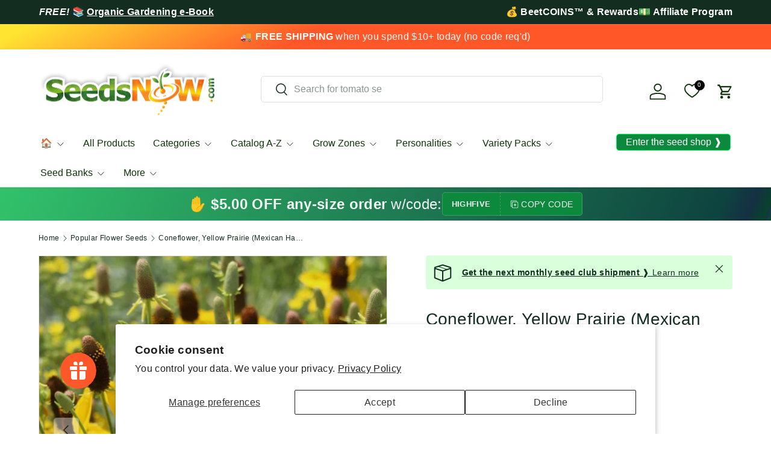

--- FILE ---
content_type: text/html; charset=utf-8
request_url: https://growsomethinggreen.seedsnow.com/collections/all-flower-seeds/products/yellow-praireie-coneflower
body_size: 65480
content:
<!doctype html>
<html class="no-js" lang="en" dir="ltr">
<head>
	
	
	<!-- custom image footer script -->
	<script type="text/javascript" src="https://seal-santabarbara.bbb.org/inc/legacy.js"></script>
  
  <!-- Google tag (gtag.js) -->
<script async src="https://www.googletagmanager.com/gtag/js?id=G-Y1MRFJR11G"></script>
  <script src="https://ajax.googleapis.com/ajax/libs/jquery/3.7.1/jquery.min.js"></script>
<script>
  window.dataLayer = window.dataLayer || [];
  function gtag(){dataLayer.push(arguments);}
  gtag('js', new Date());

  gtag('config', 'G-KNRGVBC7CG');
</script><meta charset="utf-8">
<meta name="viewport" content="width=device-width,initial-scale=1">
<title>Coneflower, Yellow Prairie (Mexican Hat) Flower seeds &ndash; SeedsNow.com</title><link rel="canonical" href="https://www.seedsnow.com/products/yellow-praireie-coneflower"><link rel="icon" href="//growsomethinggreen.seedsnow.com/cdn/shop/files/logo_b489f641-6a7b-488b-9329-9e8feccd3437.png?crop=center&height=48&v=1731240398&width=48" type="image/png">
  <link rel="apple-touch-icon" href="//growsomethinggreen.seedsnow.com/cdn/shop/files/logo_b489f641-6a7b-488b-9329-9e8feccd3437.png?crop=center&height=180&v=1731240398&width=180"><meta name="description" content="The Yellow Prairie Coneflower (Ratibida columnifera), also called Mexican Hat, is the pure yellow form of the native Prairie Coneflower. Grows 15&quot;-24&quot; tall on slender stems with yellow petals that skirt a tall upright cone. This drought-tolerant droopy petaled daisy loves the heat. A cheerful mid-summer pick-me-up that"><meta property="og:site_name" content="SeedsNow.com">
<meta property="og:url" content="https://www.seedsnow.com/products/yellow-praireie-coneflower">
<meta property="og:title" content="Coneflower, Yellow Prairie (Mexican Hat) Flower seeds">
<meta property="og:type" content="product">
<meta property="og:description" content="The Yellow Prairie Coneflower (Ratibida columnifera), also called Mexican Hat, is the pure yellow form of the native Prairie Coneflower. Grows 15&quot;-24&quot; tall on slender stems with yellow petals that skirt a tall upright cone. This drought-tolerant droopy petaled daisy loves the heat. A cheerful mid-summer pick-me-up that"><meta property="og:image" content="http://growsomethinggreen.seedsnow.com/cdn/shop/products/yellowpraireieCONEFLOWER2.jpg?crop=center&height=1200&v=1670769436&width=1200">
  <meta property="og:image:secure_url" content="https://growsomethinggreen.seedsnow.com/cdn/shop/products/yellowpraireieCONEFLOWER2.jpg?crop=center&height=1200&v=1670769436&width=1200">
  <meta property="og:image:width" content="752">
  <meta property="og:image:height" content="752"><meta property="og:price:amount" content="3.99">
  <meta property="og:price:currency" content="USD"><meta name="twitter:site" content="@SeedsNow"><meta name="twitter:card" content="summary_large_image">
<meta name="twitter:title" content="Coneflower, Yellow Prairie (Mexican Hat) Flower seeds">
<meta name="twitter:description" content="The Yellow Prairie Coneflower (Ratibida columnifera), also called Mexican Hat, is the pure yellow form of the native Prairie Coneflower. Grows 15&quot;-24&quot; tall on slender stems with yellow petals that skirt a tall upright cone. This drought-tolerant droopy petaled daisy loves the heat. A cheerful mid-summer pick-me-up that">
<link rel="preload" href="//growsomethinggreen.seedsnow.com/cdn/shop/t/69/assets/main.css?v=157581814587506638961745302191" as="style"><style data-shopify>
:root {
      --bg-color: 255 255 255 / 1.0;
      --bg-color-og: 255 255 255 / 1.0;
      --heading-color: 20 45 33;
      --text-color: 20 45 33;
      --text-color-og: 20 45 33;
      --scrollbar-color: 20 45 33;
      --link-color: 20 45 33;
      --link-color-og: 20 45 33;
      --star-color: 252 202 44;
      --sale-price-color: 13 137 62;
      --sold-out-color: 33 180 91;--swatch-border-color-default: 208 213 211;
        --swatch-border-color-active: 138 150 144;
        --swatch-card-size: 24px;
        --swatch-variant-picker-size: 24px;--color-scheme-1-bg: 221 221 221 / 1.0;
      --color-scheme-1-grad: linear-gradient(287deg, rgba(255, 255, 255, 1), rgba(240, 240, 240, 1) 100%);
      --color-scheme-1-heading: 51 51 51;
      --color-scheme-1-text: 51 51 51;
      --color-scheme-1-btn-bg: 33 180 91;
      --color-scheme-1-btn-text: 255 255 255;
      --color-scheme-1-btn-bg-hover: 77 195 124;--color-scheme-2-bg: 20 45 33 / 1.0;
      --color-scheme-2-grad: linear-gradient(153deg, rgba(255, 228, 49, 1) 4%, rgba(255, 87, 40, 1) 40%);
      --color-scheme-2-heading: 255 255 255;
      --color-scheme-2-text: 255 255 255;
      --color-scheme-2-btn-bg: 255 255 255;
      --color-scheme-2-btn-text: 20 45 33;
      --color-scheme-2-btn-bg-hover: 228 231 230;--color-scheme-3-bg: 13 137 62 / 1.0;
      --color-scheme-3-grad: linear-gradient(293deg, rgba(5, 67, 31, 1), rgba(11, 67, 53, 1) 0.25%, rgba(16, 63, 67, 1) 0.5%, rgba(19, 55, 67, 1) 0.75%, rgba(8, 67, 43, 1) 1%, rgba(21, 48, 67, 1) 3.279%, rgba(14, 67, 63, 1) 7%, rgba(50, 194, 107, 1) 100%);
      --color-scheme-3-heading: 255 255 255;
      --color-scheme-3-text: 242 244 243;
      --color-scheme-3-btn-bg: 13 137 62;
      --color-scheme-3-btn-text: 255 255 255;
      --color-scheme-3-btn-bg-hover: 53 167 98;

      --drawer-bg-color: 255 255 255 / 1.0;
      --drawer-text-color: 20 45 33;

      --panel-bg-color: 242 244 243 / 1.0;
      --panel-heading-color: 20 45 33;
      --panel-text-color: 20 45 33;

      --in-stock-text-color: 13 137 62;
      --low-stock-text-color: 210 134 26;
      --very-low-stock-text-color: 170 24 44;
      --no-stock-text-color: 83 86 90;
      --no-stock-backordered-text-color: 83 86 90;

      --error-bg-color: 244 216 220;
      --error-text-color: 245 17 17;
      --success-bg-color: 13 137 62;
      --success-text-color: 255 255 255;
      --info-bg-color: 242 244 243;
      --info-text-color: 51 51 51;

      --heading-font-family: "system_ui", -apple-system, 'Segoe UI', Roboto, 'Helvetica Neue', 'Noto Sans', 'Liberation Sans', Arial, sans-serif, 'Apple Color Emoji', 'Segoe UI Emoji', 'Segoe UI Symbol', 'Noto Color Emoji';
      --heading-font-style: normal;
      --heading-font-weight: 400;
      --heading-scale-start: 4;
      --heading-letter-spacing: 0.01em;

      --navigation-font-family: "system_ui", -apple-system, 'Segoe UI', Roboto, 'Helvetica Neue', 'Noto Sans', 'Liberation Sans', Arial, sans-serif, 'Apple Color Emoji', 'Segoe UI Emoji', 'Segoe UI Symbol', 'Noto Color Emoji';
      --navigation-font-style: normal;
      --navigation-font-weight: 400;
      --navigation-letter-spacing: 0.0em;--heading-text-transform: none;
--subheading-text-transform: none;
      --body-font-family: "system_ui", -apple-system, 'Segoe UI', Roboto, 'Helvetica Neue', 'Noto Sans', 'Liberation Sans', Arial, sans-serif, 'Apple Color Emoji', 'Segoe UI Emoji', 'Segoe UI Symbol', 'Noto Color Emoji';
      --body-font-style: normal;
      --body-font-weight: 400;
      --body-font-size: 16;
      --body-font-size-px: 16px;
      --body-letter-spacing: 0.02em;

      --section-gap: 24;
      --heading-gap: calc(8 * var(--space-unit));--grid-column-gap: 20px;
      --product-card-gap: 0px;--btn-bg-color: 33 180 91;
      --btn-bg-hover-color: 77 195 124;
      --btn-text-color: 255 255 255;
      --btn-bg-color-og: 33 180 91;
      --btn-text-color-og: 255 255 255;
      --btn-alt-bg-color: 255 255 255;
      --btn-alt-bg-alpha: 1.0;
      --btn-alt-text-color: 33 180 91;
      --btn-border-width: 1px;
      --btn-padding-y: 12px;
      --btn-text-size: 0.80em;

      
      --btn-border-radius: 5px;
      

      --btn-lg-border-radius: 50%;
      --btn-icon-border-radius: 50%;
      --input-with-btn-inner-radius: var(--btn-border-radius);
      --btn-text-transform: uppercase;

      --input-bg-color: 255 255 255 / 1.0;
      --input-text-color: 20 45 33;
      --input-border-width: 1px;
      --input-border-radius: 4px;
      --textarea-border-radius: 4px;
      --input-border-radius: 5px;
      --input-bg-color-diff-3: #f7f7f7;
      --input-bg-color-diff-6: #f0f0f0;

      --modal-border-radius: 4px;
      --modal-overlay-color: 0 0 0;
      --modal-overlay-opacity: 0.4;
      --drawer-border-radius: 4px;
      --overlay-border-radius: 8px;--custom-label-bg-color: 252 202 44;
      --custom-label-text-color: 51 51 51;--preorder-label-bg-color: 210 239 255;
      --preorder-label-text-color: 51 51 51;

      --page-width: 3000px;
      --gutter-sm: 20px;
      --gutter-md: 48px;
      --gutter-lg: 64px;

      --payment-terms-bg-color: #ffffff;

      --coll-card-bg-color: #fafafa;
      --coll-card-border-color: rgba(0,0,0,0);

      --card-bg-color: 255 255 255;
      --card-text-color: 51 51 51;
      --card-border-color: #dddddd;--blend-bg-color: #f2f4f3;

      --reading-width: 48em;
        --cart-savings-color: 255 31 125
      
    }@media (max-width: 769px) {
      :root {
        --reading-width: 36em;
      }
    }
  </style><link rel="stylesheet" href="//growsomethinggreen.seedsnow.com/cdn/shop/t/69/assets/main.css?v=157581814587506638961745302191">
  <link rel="stylesheet" href="//growsomethinggreen.seedsnow.com/cdn/shop/t/69/assets/custom.css?v=42485266187689917191745302191">
  <script src="//growsomethinggreen.seedsnow.com/cdn/shop/t/69/assets/main.js?v=146145501139955609631745302191" defer="defer"></script><script>window.performance && window.performance.mark && window.performance.mark('shopify.content_for_header.start');</script><meta id="shopify-digital-wallet" name="shopify-digital-wallet" content="/891562/digital_wallets/dialog">
<meta name="shopify-checkout-api-token" content="71dc8194fc2c9419d4b174d3f15764ac">
<meta id="in-context-paypal-metadata" data-shop-id="891562" data-venmo-supported="false" data-environment="production" data-locale="en_US" data-paypal-v4="true" data-currency="USD">
<link rel="alternate" type="application/json+oembed" href="https://www.seedsnow.com/products/yellow-praireie-coneflower.oembed">
<script async="async" src="/checkouts/internal/preloads.js?locale=en-US"></script>
<link rel="preconnect" href="https://shop.app" crossorigin="anonymous">
<script async="async" src="https://shop.app/checkouts/internal/preloads.js?locale=en-US&shop_id=891562" crossorigin="anonymous"></script>
<script id="apple-pay-shop-capabilities" type="application/json">{"shopId":891562,"countryCode":"US","currencyCode":"USD","merchantCapabilities":["supports3DS"],"merchantId":"gid:\/\/shopify\/Shop\/891562","merchantName":"SeedsNow.com","requiredBillingContactFields":["postalAddress","email"],"requiredShippingContactFields":["postalAddress","email"],"shippingType":"shipping","supportedNetworks":["visa","masterCard","amex","discover","elo","jcb"],"total":{"type":"pending","label":"SeedsNow.com","amount":"1.00"},"shopifyPaymentsEnabled":true,"supportsSubscriptions":true}</script>
<script id="shopify-features" type="application/json">{"accessToken":"71dc8194fc2c9419d4b174d3f15764ac","betas":["rich-media-storefront-analytics"],"domain":"growsomethinggreen.seedsnow.com","predictiveSearch":true,"shopId":891562,"locale":"en"}</script>
<script>var Shopify = Shopify || {};
Shopify.shop = "seedsnow.myshopify.com";
Shopify.locale = "en";
Shopify.currency = {"active":"USD","rate":"1.0"};
Shopify.country = "US";
Shopify.theme = {"name":"Canopy TH-16-DEC-2024-TH-22-APRIL-2025 ","id":127042879621,"schema_name":"Canopy","schema_version":"6.1.1","theme_store_id":732,"role":"main"};
Shopify.theme.handle = "null";
Shopify.theme.style = {"id":null,"handle":null};
Shopify.cdnHost = "growsomethinggreen.seedsnow.com/cdn";
Shopify.routes = Shopify.routes || {};
Shopify.routes.root = "/";</script>
<script type="module">!function(o){(o.Shopify=o.Shopify||{}).modules=!0}(window);</script>
<script>!function(o){function n(){var o=[];function n(){o.push(Array.prototype.slice.apply(arguments))}return n.q=o,n}var t=o.Shopify=o.Shopify||{};t.loadFeatures=n(),t.autoloadFeatures=n()}(window);</script>
<script>
  window.ShopifyPay = window.ShopifyPay || {};
  window.ShopifyPay.apiHost = "shop.app\/pay";
  window.ShopifyPay.redirectState = null;
</script>
<script id="shop-js-analytics" type="application/json">{"pageType":"product"}</script>
<script defer="defer" async type="module" src="//growsomethinggreen.seedsnow.com/cdn/shopifycloud/shop-js/modules/v2/client.init-shop-cart-sync_BN7fPSNr.en.esm.js"></script>
<script defer="defer" async type="module" src="//growsomethinggreen.seedsnow.com/cdn/shopifycloud/shop-js/modules/v2/chunk.common_Cbph3Kss.esm.js"></script>
<script defer="defer" async type="module" src="//growsomethinggreen.seedsnow.com/cdn/shopifycloud/shop-js/modules/v2/chunk.modal_DKumMAJ1.esm.js"></script>
<script type="module">
  await import("//growsomethinggreen.seedsnow.com/cdn/shopifycloud/shop-js/modules/v2/client.init-shop-cart-sync_BN7fPSNr.en.esm.js");
await import("//growsomethinggreen.seedsnow.com/cdn/shopifycloud/shop-js/modules/v2/chunk.common_Cbph3Kss.esm.js");
await import("//growsomethinggreen.seedsnow.com/cdn/shopifycloud/shop-js/modules/v2/chunk.modal_DKumMAJ1.esm.js");

  window.Shopify.SignInWithShop?.initShopCartSync?.({"fedCMEnabled":true,"windoidEnabled":true});

</script>
<script>
  window.Shopify = window.Shopify || {};
  if (!window.Shopify.featureAssets) window.Shopify.featureAssets = {};
  window.Shopify.featureAssets['shop-js'] = {"shop-cart-sync":["modules/v2/client.shop-cart-sync_CJVUk8Jm.en.esm.js","modules/v2/chunk.common_Cbph3Kss.esm.js","modules/v2/chunk.modal_DKumMAJ1.esm.js"],"init-fed-cm":["modules/v2/client.init-fed-cm_7Fvt41F4.en.esm.js","modules/v2/chunk.common_Cbph3Kss.esm.js","modules/v2/chunk.modal_DKumMAJ1.esm.js"],"init-shop-email-lookup-coordinator":["modules/v2/client.init-shop-email-lookup-coordinator_Cc088_bR.en.esm.js","modules/v2/chunk.common_Cbph3Kss.esm.js","modules/v2/chunk.modal_DKumMAJ1.esm.js"],"init-windoid":["modules/v2/client.init-windoid_hPopwJRj.en.esm.js","modules/v2/chunk.common_Cbph3Kss.esm.js","modules/v2/chunk.modal_DKumMAJ1.esm.js"],"shop-button":["modules/v2/client.shop-button_B0jaPSNF.en.esm.js","modules/v2/chunk.common_Cbph3Kss.esm.js","modules/v2/chunk.modal_DKumMAJ1.esm.js"],"shop-cash-offers":["modules/v2/client.shop-cash-offers_DPIskqss.en.esm.js","modules/v2/chunk.common_Cbph3Kss.esm.js","modules/v2/chunk.modal_DKumMAJ1.esm.js"],"shop-toast-manager":["modules/v2/client.shop-toast-manager_CK7RT69O.en.esm.js","modules/v2/chunk.common_Cbph3Kss.esm.js","modules/v2/chunk.modal_DKumMAJ1.esm.js"],"init-shop-cart-sync":["modules/v2/client.init-shop-cart-sync_BN7fPSNr.en.esm.js","modules/v2/chunk.common_Cbph3Kss.esm.js","modules/v2/chunk.modal_DKumMAJ1.esm.js"],"init-customer-accounts-sign-up":["modules/v2/client.init-customer-accounts-sign-up_CfPf4CXf.en.esm.js","modules/v2/client.shop-login-button_DeIztwXF.en.esm.js","modules/v2/chunk.common_Cbph3Kss.esm.js","modules/v2/chunk.modal_DKumMAJ1.esm.js"],"pay-button":["modules/v2/client.pay-button_CgIwFSYN.en.esm.js","modules/v2/chunk.common_Cbph3Kss.esm.js","modules/v2/chunk.modal_DKumMAJ1.esm.js"],"init-customer-accounts":["modules/v2/client.init-customer-accounts_DQ3x16JI.en.esm.js","modules/v2/client.shop-login-button_DeIztwXF.en.esm.js","modules/v2/chunk.common_Cbph3Kss.esm.js","modules/v2/chunk.modal_DKumMAJ1.esm.js"],"avatar":["modules/v2/client.avatar_BTnouDA3.en.esm.js"],"init-shop-for-new-customer-accounts":["modules/v2/client.init-shop-for-new-customer-accounts_CsZy_esa.en.esm.js","modules/v2/client.shop-login-button_DeIztwXF.en.esm.js","modules/v2/chunk.common_Cbph3Kss.esm.js","modules/v2/chunk.modal_DKumMAJ1.esm.js"],"shop-follow-button":["modules/v2/client.shop-follow-button_BRMJjgGd.en.esm.js","modules/v2/chunk.common_Cbph3Kss.esm.js","modules/v2/chunk.modal_DKumMAJ1.esm.js"],"checkout-modal":["modules/v2/client.checkout-modal_B9Drz_yf.en.esm.js","modules/v2/chunk.common_Cbph3Kss.esm.js","modules/v2/chunk.modal_DKumMAJ1.esm.js"],"shop-login-button":["modules/v2/client.shop-login-button_DeIztwXF.en.esm.js","modules/v2/chunk.common_Cbph3Kss.esm.js","modules/v2/chunk.modal_DKumMAJ1.esm.js"],"lead-capture":["modules/v2/client.lead-capture_DXYzFM3R.en.esm.js","modules/v2/chunk.common_Cbph3Kss.esm.js","modules/v2/chunk.modal_DKumMAJ1.esm.js"],"shop-login":["modules/v2/client.shop-login_CA5pJqmO.en.esm.js","modules/v2/chunk.common_Cbph3Kss.esm.js","modules/v2/chunk.modal_DKumMAJ1.esm.js"],"payment-terms":["modules/v2/client.payment-terms_BxzfvcZJ.en.esm.js","modules/v2/chunk.common_Cbph3Kss.esm.js","modules/v2/chunk.modal_DKumMAJ1.esm.js"]};
</script>
<script>(function() {
  var isLoaded = false;
  function asyncLoad() {
    if (isLoaded) return;
    isLoaded = true;
    var urls = ["\/\/searchserverapi1.com\/widgets\/shopify\/init.js?a=7E0P9i6s0G\u0026shop=seedsnow.myshopify.com"];
    for (var i = 0; i < urls.length; i++) {
      var s = document.createElement('script');
      s.type = 'text/javascript';
      s.async = true;
      s.src = urls[i];
      var x = document.getElementsByTagName('script')[0];
      x.parentNode.insertBefore(s, x);
    }
  };
  if(window.attachEvent) {
    window.attachEvent('onload', asyncLoad);
  } else {
    window.addEventListener('load', asyncLoad, false);
  }
})();</script>
<script id="__st">var __st={"a":891562,"offset":-28800,"reqid":"f5712fe2-7d0e-4a90-b988-b3e0c6eeb24c-1770070842","pageurl":"growsomethinggreen.seedsnow.com\/collections\/all-flower-seeds\/products\/yellow-praireie-coneflower","u":"9592d4ec1701","p":"product","rtyp":"product","rid":6761706029189};</script>
<script>window.ShopifyPaypalV4VisibilityTracking = true;</script>
<script id="captcha-bootstrap">!function(){'use strict';const t='contact',e='account',n='new_comment',o=[[t,t],['blogs',n],['comments',n],[t,'customer']],c=[[e,'customer_login'],[e,'guest_login'],[e,'recover_customer_password'],[e,'create_customer']],r=t=>t.map((([t,e])=>`form[action*='/${t}']:not([data-nocaptcha='true']) input[name='form_type'][value='${e}']`)).join(','),a=t=>()=>t?[...document.querySelectorAll(t)].map((t=>t.form)):[];function s(){const t=[...o],e=r(t);return a(e)}const i='password',u='form_key',d=['recaptcha-v3-token','g-recaptcha-response','h-captcha-response',i],f=()=>{try{return window.sessionStorage}catch{return}},m='__shopify_v',_=t=>t.elements[u];function p(t,e,n=!1){try{const o=window.sessionStorage,c=JSON.parse(o.getItem(e)),{data:r}=function(t){const{data:e,action:n}=t;return t[m]||n?{data:e,action:n}:{data:t,action:n}}(c);for(const[e,n]of Object.entries(r))t.elements[e]&&(t.elements[e].value=n);n&&o.removeItem(e)}catch(o){console.error('form repopulation failed',{error:o})}}const l='form_type',E='cptcha';function T(t){t.dataset[E]=!0}const w=window,h=w.document,L='Shopify',v='ce_forms',y='captcha';let A=!1;((t,e)=>{const n=(g='f06e6c50-85a8-45c8-87d0-21a2b65856fe',I='https://cdn.shopify.com/shopifycloud/storefront-forms-hcaptcha/ce_storefront_forms_captcha_hcaptcha.v1.5.2.iife.js',D={infoText:'Protected by hCaptcha',privacyText:'Privacy',termsText:'Terms'},(t,e,n)=>{const o=w[L][v],c=o.bindForm;if(c)return c(t,g,e,D).then(n);var r;o.q.push([[t,g,e,D],n]),r=I,A||(h.body.append(Object.assign(h.createElement('script'),{id:'captcha-provider',async:!0,src:r})),A=!0)});var g,I,D;w[L]=w[L]||{},w[L][v]=w[L][v]||{},w[L][v].q=[],w[L][y]=w[L][y]||{},w[L][y].protect=function(t,e){n(t,void 0,e),T(t)},Object.freeze(w[L][y]),function(t,e,n,w,h,L){const[v,y,A,g]=function(t,e,n){const i=e?o:[],u=t?c:[],d=[...i,...u],f=r(d),m=r(i),_=r(d.filter((([t,e])=>n.includes(e))));return[a(f),a(m),a(_),s()]}(w,h,L),I=t=>{const e=t.target;return e instanceof HTMLFormElement?e:e&&e.form},D=t=>v().includes(t);t.addEventListener('submit',(t=>{const e=I(t);if(!e)return;const n=D(e)&&!e.dataset.hcaptchaBound&&!e.dataset.recaptchaBound,o=_(e),c=g().includes(e)&&(!o||!o.value);(n||c)&&t.preventDefault(),c&&!n&&(function(t){try{if(!f())return;!function(t){const e=f();if(!e)return;const n=_(t);if(!n)return;const o=n.value;o&&e.removeItem(o)}(t);const e=Array.from(Array(32),(()=>Math.random().toString(36)[2])).join('');!function(t,e){_(t)||t.append(Object.assign(document.createElement('input'),{type:'hidden',name:u})),t.elements[u].value=e}(t,e),function(t,e){const n=f();if(!n)return;const o=[...t.querySelectorAll(`input[type='${i}']`)].map((({name:t})=>t)),c=[...d,...o],r={};for(const[a,s]of new FormData(t).entries())c.includes(a)||(r[a]=s);n.setItem(e,JSON.stringify({[m]:1,action:t.action,data:r}))}(t,e)}catch(e){console.error('failed to persist form',e)}}(e),e.submit())}));const S=(t,e)=>{t&&!t.dataset[E]&&(n(t,e.some((e=>e===t))),T(t))};for(const o of['focusin','change'])t.addEventListener(o,(t=>{const e=I(t);D(e)&&S(e,y())}));const B=e.get('form_key'),M=e.get(l),P=B&&M;t.addEventListener('DOMContentLoaded',(()=>{const t=y();if(P)for(const e of t)e.elements[l].value===M&&p(e,B);[...new Set([...A(),...v().filter((t=>'true'===t.dataset.shopifyCaptcha))])].forEach((e=>S(e,t)))}))}(h,new URLSearchParams(w.location.search),n,t,e,['guest_login'])})(!0,!0)}();</script>
<script integrity="sha256-4kQ18oKyAcykRKYeNunJcIwy7WH5gtpwJnB7kiuLZ1E=" data-source-attribution="shopify.loadfeatures" defer="defer" src="//growsomethinggreen.seedsnow.com/cdn/shopifycloud/storefront/assets/storefront/load_feature-a0a9edcb.js" crossorigin="anonymous"></script>
<script crossorigin="anonymous" defer="defer" src="//growsomethinggreen.seedsnow.com/cdn/shopifycloud/storefront/assets/shopify_pay/storefront-65b4c6d7.js?v=20250812"></script>
<script data-source-attribution="shopify.dynamic_checkout.dynamic.init">var Shopify=Shopify||{};Shopify.PaymentButton=Shopify.PaymentButton||{isStorefrontPortableWallets:!0,init:function(){window.Shopify.PaymentButton.init=function(){};var t=document.createElement("script");t.src="https://growsomethinggreen.seedsnow.com/cdn/shopifycloud/portable-wallets/latest/portable-wallets.en.js",t.type="module",document.head.appendChild(t)}};
</script>
<script data-source-attribution="shopify.dynamic_checkout.buyer_consent">
  function portableWalletsHideBuyerConsent(e){var t=document.getElementById("shopify-buyer-consent"),n=document.getElementById("shopify-subscription-policy-button");t&&n&&(t.classList.add("hidden"),t.setAttribute("aria-hidden","true"),n.removeEventListener("click",e))}function portableWalletsShowBuyerConsent(e){var t=document.getElementById("shopify-buyer-consent"),n=document.getElementById("shopify-subscription-policy-button");t&&n&&(t.classList.remove("hidden"),t.removeAttribute("aria-hidden"),n.addEventListener("click",e))}window.Shopify?.PaymentButton&&(window.Shopify.PaymentButton.hideBuyerConsent=portableWalletsHideBuyerConsent,window.Shopify.PaymentButton.showBuyerConsent=portableWalletsShowBuyerConsent);
</script>
<script data-source-attribution="shopify.dynamic_checkout.cart.bootstrap">document.addEventListener("DOMContentLoaded",(function(){function t(){return document.querySelector("shopify-accelerated-checkout-cart, shopify-accelerated-checkout")}if(t())Shopify.PaymentButton.init();else{new MutationObserver((function(e,n){t()&&(Shopify.PaymentButton.init(),n.disconnect())})).observe(document.body,{childList:!0,subtree:!0})}}));
</script>
<script id='scb4127' type='text/javascript' async='' src='https://growsomethinggreen.seedsnow.com/cdn/shopifycloud/privacy-banner/storefront-banner.js'></script><link id="shopify-accelerated-checkout-styles" rel="stylesheet" media="screen" href="https://growsomethinggreen.seedsnow.com/cdn/shopifycloud/portable-wallets/latest/accelerated-checkout-backwards-compat.css" crossorigin="anonymous">
<style id="shopify-accelerated-checkout-cart">
        #shopify-buyer-consent {
  margin-top: 1em;
  display: inline-block;
  width: 100%;
}

#shopify-buyer-consent.hidden {
  display: none;
}

#shopify-subscription-policy-button {
  background: none;
  border: none;
  padding: 0;
  text-decoration: underline;
  font-size: inherit;
  cursor: pointer;
}

#shopify-subscription-policy-button::before {
  box-shadow: none;
}

      </style>
<script id="sections-script" data-sections="header,footer" defer="defer" src="//growsomethinggreen.seedsnow.com/cdn/shop/t/69/compiled_assets/scripts.js?v=40062"></script>
<script>window.performance && window.performance.mark && window.performance.mark('shopify.content_for_header.end');</script>


  <script>document.documentElement.className = document.documentElement.className.replace('no-js', 'js');</script><!-- CC Custom Head Start --><!-- CC Custom Head End --><!-- BEGIN app block: shopify://apps/yotpo-product-reviews/blocks/settings/eb7dfd7d-db44-4334-bc49-c893b51b36cf -->


  <script type="text/javascript" src="https://cdn-widgetsrepository.yotpo.com/v1/loader/gXnKEYz1erkYiQNJJhIdcPlW14VrJcNBsSqgFHC0?languageCode=en" async></script>



  
<!-- END app block --><!-- BEGIN app block: shopify://apps/se-wishlist-engine/blocks/app-embed/8f7c0857-8e71-463d-a168-8e133094753b --><link rel="preload" href="https://cdn.shopify.com/extensions/019c0d88-5302-78ce-b970-8cc2aac0c05c/wishlist-engine-227/assets/wishlist-engine.css" as="style" onload="this.onload=null;this.rel='stylesheet'">
<noscript><link rel="stylesheet" href="https://cdn.shopify.com/extensions/019c0d88-5302-78ce-b970-8cc2aac0c05c/wishlist-engine-227/assets/wishlist-engine.css"></noscript>

<meta name="wishlist_shop_current_currency" content="${{amount}}" id="wishlist_shop_current_currency"/>
<script data-id="Ad05seVZTT0FSY1FTM__14198427981142892921" type="application/javascript">
  var  customHeartIcon='';
  var  customHeartFillIcon='';
</script>

 
<script src="https://cdn.shopify.com/extensions/019c0d88-5302-78ce-b970-8cc2aac0c05c/wishlist-engine-227/assets/wishlist-engine-app.js" defer></script>

<!-- END app block --><script src="https://cdn.shopify.com/extensions/6646ada4-f051-4e84-a3fc-5a62d4e4013b/forms-2302/assets/shopify-forms-loader.js" type="text/javascript" defer="defer"></script>
<script src="https://cdn.shopify.com/extensions/019c0eee-edaa-7efe-8d4d-9c5a39d5d323/smile-io-283/assets/smile-loader.js" type="text/javascript" defer="defer"></script>
<link href="https://monorail-edge.shopifysvc.com" rel="dns-prefetch">
<script>(function(){if ("sendBeacon" in navigator && "performance" in window) {try {var session_token_from_headers = performance.getEntriesByType('navigation')[0].serverTiming.find(x => x.name == '_s').description;} catch {var session_token_from_headers = undefined;}var session_cookie_matches = document.cookie.match(/_shopify_s=([^;]*)/);var session_token_from_cookie = session_cookie_matches && session_cookie_matches.length === 2 ? session_cookie_matches[1] : "";var session_token = session_token_from_headers || session_token_from_cookie || "";function handle_abandonment_event(e) {var entries = performance.getEntries().filter(function(entry) {return /monorail-edge.shopifysvc.com/.test(entry.name);});if (!window.abandonment_tracked && entries.length === 0) {window.abandonment_tracked = true;var currentMs = Date.now();var navigation_start = performance.timing.navigationStart;var payload = {shop_id: 891562,url: window.location.href,navigation_start,duration: currentMs - navigation_start,session_token,page_type: "product"};window.navigator.sendBeacon("https://monorail-edge.shopifysvc.com/v1/produce", JSON.stringify({schema_id: "online_store_buyer_site_abandonment/1.1",payload: payload,metadata: {event_created_at_ms: currentMs,event_sent_at_ms: currentMs}}));}}window.addEventListener('pagehide', handle_abandonment_event);}}());</script>
<script id="web-pixels-manager-setup">(function e(e,d,r,n,o){if(void 0===o&&(o={}),!Boolean(null===(a=null===(i=window.Shopify)||void 0===i?void 0:i.analytics)||void 0===a?void 0:a.replayQueue)){var i,a;window.Shopify=window.Shopify||{};var t=window.Shopify;t.analytics=t.analytics||{};var s=t.analytics;s.replayQueue=[],s.publish=function(e,d,r){return s.replayQueue.push([e,d,r]),!0};try{self.performance.mark("wpm:start")}catch(e){}var l=function(){var e={modern:/Edge?\/(1{2}[4-9]|1[2-9]\d|[2-9]\d{2}|\d{4,})\.\d+(\.\d+|)|Firefox\/(1{2}[4-9]|1[2-9]\d|[2-9]\d{2}|\d{4,})\.\d+(\.\d+|)|Chrom(ium|e)\/(9{2}|\d{3,})\.\d+(\.\d+|)|(Maci|X1{2}).+ Version\/(15\.\d+|(1[6-9]|[2-9]\d|\d{3,})\.\d+)([,.]\d+|)( \(\w+\)|)( Mobile\/\w+|) Safari\/|Chrome.+OPR\/(9{2}|\d{3,})\.\d+\.\d+|(CPU[ +]OS|iPhone[ +]OS|CPU[ +]iPhone|CPU IPhone OS|CPU iPad OS)[ +]+(15[._]\d+|(1[6-9]|[2-9]\d|\d{3,})[._]\d+)([._]\d+|)|Android:?[ /-](13[3-9]|1[4-9]\d|[2-9]\d{2}|\d{4,})(\.\d+|)(\.\d+|)|Android.+Firefox\/(13[5-9]|1[4-9]\d|[2-9]\d{2}|\d{4,})\.\d+(\.\d+|)|Android.+Chrom(ium|e)\/(13[3-9]|1[4-9]\d|[2-9]\d{2}|\d{4,})\.\d+(\.\d+|)|SamsungBrowser\/([2-9]\d|\d{3,})\.\d+/,legacy:/Edge?\/(1[6-9]|[2-9]\d|\d{3,})\.\d+(\.\d+|)|Firefox\/(5[4-9]|[6-9]\d|\d{3,})\.\d+(\.\d+|)|Chrom(ium|e)\/(5[1-9]|[6-9]\d|\d{3,})\.\d+(\.\d+|)([\d.]+$|.*Safari\/(?![\d.]+ Edge\/[\d.]+$))|(Maci|X1{2}).+ Version\/(10\.\d+|(1[1-9]|[2-9]\d|\d{3,})\.\d+)([,.]\d+|)( \(\w+\)|)( Mobile\/\w+|) Safari\/|Chrome.+OPR\/(3[89]|[4-9]\d|\d{3,})\.\d+\.\d+|(CPU[ +]OS|iPhone[ +]OS|CPU[ +]iPhone|CPU IPhone OS|CPU iPad OS)[ +]+(10[._]\d+|(1[1-9]|[2-9]\d|\d{3,})[._]\d+)([._]\d+|)|Android:?[ /-](13[3-9]|1[4-9]\d|[2-9]\d{2}|\d{4,})(\.\d+|)(\.\d+|)|Mobile Safari.+OPR\/([89]\d|\d{3,})\.\d+\.\d+|Android.+Firefox\/(13[5-9]|1[4-9]\d|[2-9]\d{2}|\d{4,})\.\d+(\.\d+|)|Android.+Chrom(ium|e)\/(13[3-9]|1[4-9]\d|[2-9]\d{2}|\d{4,})\.\d+(\.\d+|)|Android.+(UC? ?Browser|UCWEB|U3)[ /]?(15\.([5-9]|\d{2,})|(1[6-9]|[2-9]\d|\d{3,})\.\d+)\.\d+|SamsungBrowser\/(5\.\d+|([6-9]|\d{2,})\.\d+)|Android.+MQ{2}Browser\/(14(\.(9|\d{2,})|)|(1[5-9]|[2-9]\d|\d{3,})(\.\d+|))(\.\d+|)|K[Aa][Ii]OS\/(3\.\d+|([4-9]|\d{2,})\.\d+)(\.\d+|)/},d=e.modern,r=e.legacy,n=navigator.userAgent;return n.match(d)?"modern":n.match(r)?"legacy":"unknown"}(),u="modern"===l?"modern":"legacy",c=(null!=n?n:{modern:"",legacy:""})[u],f=function(e){return[e.baseUrl,"/wpm","/b",e.hashVersion,"modern"===e.buildTarget?"m":"l",".js"].join("")}({baseUrl:d,hashVersion:r,buildTarget:u}),m=function(e){var d=e.version,r=e.bundleTarget,n=e.surface,o=e.pageUrl,i=e.monorailEndpoint;return{emit:function(e){var a=e.status,t=e.errorMsg,s=(new Date).getTime(),l=JSON.stringify({metadata:{event_sent_at_ms:s},events:[{schema_id:"web_pixels_manager_load/3.1",payload:{version:d,bundle_target:r,page_url:o,status:a,surface:n,error_msg:t},metadata:{event_created_at_ms:s}}]});if(!i)return console&&console.warn&&console.warn("[Web Pixels Manager] No Monorail endpoint provided, skipping logging."),!1;try{return self.navigator.sendBeacon.bind(self.navigator)(i,l)}catch(e){}var u=new XMLHttpRequest;try{return u.open("POST",i,!0),u.setRequestHeader("Content-Type","text/plain"),u.send(l),!0}catch(e){return console&&console.warn&&console.warn("[Web Pixels Manager] Got an unhandled error while logging to Monorail."),!1}}}}({version:r,bundleTarget:l,surface:e.surface,pageUrl:self.location.href,monorailEndpoint:e.monorailEndpoint});try{o.browserTarget=l,function(e){var d=e.src,r=e.async,n=void 0===r||r,o=e.onload,i=e.onerror,a=e.sri,t=e.scriptDataAttributes,s=void 0===t?{}:t,l=document.createElement("script"),u=document.querySelector("head"),c=document.querySelector("body");if(l.async=n,l.src=d,a&&(l.integrity=a,l.crossOrigin="anonymous"),s)for(var f in s)if(Object.prototype.hasOwnProperty.call(s,f))try{l.dataset[f]=s[f]}catch(e){}if(o&&l.addEventListener("load",o),i&&l.addEventListener("error",i),u)u.appendChild(l);else{if(!c)throw new Error("Did not find a head or body element to append the script");c.appendChild(l)}}({src:f,async:!0,onload:function(){if(!function(){var e,d;return Boolean(null===(d=null===(e=window.Shopify)||void 0===e?void 0:e.analytics)||void 0===d?void 0:d.initialized)}()){var d=window.webPixelsManager.init(e)||void 0;if(d){var r=window.Shopify.analytics;r.replayQueue.forEach((function(e){var r=e[0],n=e[1],o=e[2];d.publishCustomEvent(r,n,o)})),r.replayQueue=[],r.publish=d.publishCustomEvent,r.visitor=d.visitor,r.initialized=!0}}},onerror:function(){return m.emit({status:"failed",errorMsg:"".concat(f," has failed to load")})},sri:function(e){var d=/^sha384-[A-Za-z0-9+/=]+$/;return"string"==typeof e&&d.test(e)}(c)?c:"",scriptDataAttributes:o}),m.emit({status:"loading"})}catch(e){m.emit({status:"failed",errorMsg:(null==e?void 0:e.message)||"Unknown error"})}}})({shopId: 891562,storefrontBaseUrl: "https://www.seedsnow.com",extensionsBaseUrl: "https://extensions.shopifycdn.com/cdn/shopifycloud/web-pixels-manager",monorailEndpoint: "https://monorail-edge.shopifysvc.com/unstable/produce_batch",surface: "storefront-renderer",enabledBetaFlags: ["2dca8a86"],webPixelsConfigList: [{"id":"466059397","configuration":"{\"apiKey\":\"7E0P9i6s0G\", \"host\":\"searchserverapi1.com\"}","eventPayloadVersion":"v1","runtimeContext":"STRICT","scriptVersion":"5559ea45e47b67d15b30b79e7c6719da","type":"APP","apiClientId":578825,"privacyPurposes":["ANALYTICS"],"dataSharingAdjustments":{"protectedCustomerApprovalScopes":["read_customer_personal_data"]}},{"id":"459210885","configuration":"{\"publicKey\":\"6f5e61396297e264cd13\",\"apiUrl\":\"https:\\\/\\\/tracking.refersion.com\"}","eventPayloadVersion":"v1","runtimeContext":"STRICT","scriptVersion":"0fb80394591dba97de0fece487c9c5e4","type":"APP","apiClientId":147004,"privacyPurposes":["ANALYTICS","SALE_OF_DATA"],"dataSharingAdjustments":{"protectedCustomerApprovalScopes":["read_customer_email","read_customer_name","read_customer_personal_data"]}},{"id":"shopify-app-pixel","configuration":"{}","eventPayloadVersion":"v1","runtimeContext":"STRICT","scriptVersion":"0450","apiClientId":"shopify-pixel","type":"APP","privacyPurposes":["ANALYTICS","MARKETING"]},{"id":"shopify-custom-pixel","eventPayloadVersion":"v1","runtimeContext":"LAX","scriptVersion":"0450","apiClientId":"shopify-pixel","type":"CUSTOM","privacyPurposes":["ANALYTICS","MARKETING"]}],isMerchantRequest: false,initData: {"shop":{"name":"SeedsNow.com","paymentSettings":{"currencyCode":"USD"},"myshopifyDomain":"seedsnow.myshopify.com","countryCode":"US","storefrontUrl":"https:\/\/www.seedsnow.com"},"customer":null,"cart":null,"checkout":null,"productVariants":[{"price":{"amount":3.99,"currencyCode":"USD"},"product":{"title":"Coneflower, Yellow Prairie (Mexican Hat) Flower seeds","vendor":"SeedsNow","id":"6761706029189","untranslatedTitle":"Coneflower, Yellow Prairie (Mexican Hat) Flower seeds","url":"\/products\/yellow-praireie-coneflower","type":"All Wildflower Mixes"},"id":"40050320441477","image":{"src":"\/\/growsomethinggreen.seedsnow.com\/cdn\/shop\/products\/yellowpraireieCONEFLOWER2.jpg?v=1670769436"},"sku":"D6724","title":"Sampler Pack (Appx. 20 seeds)","untranslatedTitle":"Sampler Pack (Appx. 20 seeds)"},{"price":{"amount":6.99,"currencyCode":"USD"},"product":{"title":"Coneflower, Yellow Prairie (Mexican Hat) Flower seeds","vendor":"SeedsNow","id":"6761706029189","untranslatedTitle":"Coneflower, Yellow Prairie (Mexican Hat) Flower seeds","url":"\/products\/yellow-praireie-coneflower","type":"All Wildflower Mixes"},"id":"40050320474245","image":{"src":"\/\/growsomethinggreen.seedsnow.com\/cdn\/shop\/products\/yellowpraireieCONEFLOWER2.jpg?v=1670769436"},"sku":"D6724","title":"Large Pack (Appx. 100 seeds)","untranslatedTitle":"Large Pack (Appx. 100 seeds)"}],"purchasingCompany":null},},"https://growsomethinggreen.seedsnow.com/cdn","3918e4e0wbf3ac3cepc5707306mb02b36c6",{"modern":"","legacy":""},{"shopId":"891562","storefrontBaseUrl":"https:\/\/www.seedsnow.com","extensionBaseUrl":"https:\/\/extensions.shopifycdn.com\/cdn\/shopifycloud\/web-pixels-manager","surface":"storefront-renderer","enabledBetaFlags":"[\"2dca8a86\"]","isMerchantRequest":"false","hashVersion":"3918e4e0wbf3ac3cepc5707306mb02b36c6","publish":"custom","events":"[[\"page_viewed\",{}],[\"product_viewed\",{\"productVariant\":{\"price\":{\"amount\":3.99,\"currencyCode\":\"USD\"},\"product\":{\"title\":\"Coneflower, Yellow Prairie (Mexican Hat) Flower seeds\",\"vendor\":\"SeedsNow\",\"id\":\"6761706029189\",\"untranslatedTitle\":\"Coneflower, Yellow Prairie (Mexican Hat) Flower seeds\",\"url\":\"\/products\/yellow-praireie-coneflower\",\"type\":\"All Wildflower Mixes\"},\"id\":\"40050320441477\",\"image\":{\"src\":\"\/\/growsomethinggreen.seedsnow.com\/cdn\/shop\/products\/yellowpraireieCONEFLOWER2.jpg?v=1670769436\"},\"sku\":\"D6724\",\"title\":\"Sampler Pack (Appx. 20 seeds)\",\"untranslatedTitle\":\"Sampler Pack (Appx. 20 seeds)\"}}]]"});</script><script>
  window.ShopifyAnalytics = window.ShopifyAnalytics || {};
  window.ShopifyAnalytics.meta = window.ShopifyAnalytics.meta || {};
  window.ShopifyAnalytics.meta.currency = 'USD';
  var meta = {"product":{"id":6761706029189,"gid":"gid:\/\/shopify\/Product\/6761706029189","vendor":"SeedsNow","type":"All Wildflower Mixes","handle":"yellow-praireie-coneflower","variants":[{"id":40050320441477,"price":399,"name":"Coneflower, Yellow Prairie (Mexican Hat) Flower seeds - Sampler Pack (Appx. 20 seeds)","public_title":"Sampler Pack (Appx. 20 seeds)","sku":"D6724"},{"id":40050320474245,"price":699,"name":"Coneflower, Yellow Prairie (Mexican Hat) Flower seeds - Large Pack (Appx. 100 seeds)","public_title":"Large Pack (Appx. 100 seeds)","sku":"D6724"}],"remote":false},"page":{"pageType":"product","resourceType":"product","resourceId":6761706029189,"requestId":"f5712fe2-7d0e-4a90-b988-b3e0c6eeb24c-1770070842"}};
  for (var attr in meta) {
    window.ShopifyAnalytics.meta[attr] = meta[attr];
  }
</script>
<script class="analytics">
  (function () {
    var customDocumentWrite = function(content) {
      var jquery = null;

      if (window.jQuery) {
        jquery = window.jQuery;
      } else if (window.Checkout && window.Checkout.$) {
        jquery = window.Checkout.$;
      }

      if (jquery) {
        jquery('body').append(content);
      }
    };

    var hasLoggedConversion = function(token) {
      if (token) {
        return document.cookie.indexOf('loggedConversion=' + token) !== -1;
      }
      return false;
    }

    var setCookieIfConversion = function(token) {
      if (token) {
        var twoMonthsFromNow = new Date(Date.now());
        twoMonthsFromNow.setMonth(twoMonthsFromNow.getMonth() + 2);

        document.cookie = 'loggedConversion=' + token + '; expires=' + twoMonthsFromNow;
      }
    }

    var trekkie = window.ShopifyAnalytics.lib = window.trekkie = window.trekkie || [];
    if (trekkie.integrations) {
      return;
    }
    trekkie.methods = [
      'identify',
      'page',
      'ready',
      'track',
      'trackForm',
      'trackLink'
    ];
    trekkie.factory = function(method) {
      return function() {
        var args = Array.prototype.slice.call(arguments);
        args.unshift(method);
        trekkie.push(args);
        return trekkie;
      };
    };
    for (var i = 0; i < trekkie.methods.length; i++) {
      var key = trekkie.methods[i];
      trekkie[key] = trekkie.factory(key);
    }
    trekkie.load = function(config) {
      trekkie.config = config || {};
      trekkie.config.initialDocumentCookie = document.cookie;
      var first = document.getElementsByTagName('script')[0];
      var script = document.createElement('script');
      script.type = 'text/javascript';
      script.onerror = function(e) {
        var scriptFallback = document.createElement('script');
        scriptFallback.type = 'text/javascript';
        scriptFallback.onerror = function(error) {
                var Monorail = {
      produce: function produce(monorailDomain, schemaId, payload) {
        var currentMs = new Date().getTime();
        var event = {
          schema_id: schemaId,
          payload: payload,
          metadata: {
            event_created_at_ms: currentMs,
            event_sent_at_ms: currentMs
          }
        };
        return Monorail.sendRequest("https://" + monorailDomain + "/v1/produce", JSON.stringify(event));
      },
      sendRequest: function sendRequest(endpointUrl, payload) {
        // Try the sendBeacon API
        if (window && window.navigator && typeof window.navigator.sendBeacon === 'function' && typeof window.Blob === 'function' && !Monorail.isIos12()) {
          var blobData = new window.Blob([payload], {
            type: 'text/plain'
          });

          if (window.navigator.sendBeacon(endpointUrl, blobData)) {
            return true;
          } // sendBeacon was not successful

        } // XHR beacon

        var xhr = new XMLHttpRequest();

        try {
          xhr.open('POST', endpointUrl);
          xhr.setRequestHeader('Content-Type', 'text/plain');
          xhr.send(payload);
        } catch (e) {
          console.log(e);
        }

        return false;
      },
      isIos12: function isIos12() {
        return window.navigator.userAgent.lastIndexOf('iPhone; CPU iPhone OS 12_') !== -1 || window.navigator.userAgent.lastIndexOf('iPad; CPU OS 12_') !== -1;
      }
    };
    Monorail.produce('monorail-edge.shopifysvc.com',
      'trekkie_storefront_load_errors/1.1',
      {shop_id: 891562,
      theme_id: 127042879621,
      app_name: "storefront",
      context_url: window.location.href,
      source_url: "//growsomethinggreen.seedsnow.com/cdn/s/trekkie.storefront.c59ea00e0474b293ae6629561379568a2d7c4bba.min.js"});

        };
        scriptFallback.async = true;
        scriptFallback.src = '//growsomethinggreen.seedsnow.com/cdn/s/trekkie.storefront.c59ea00e0474b293ae6629561379568a2d7c4bba.min.js';
        first.parentNode.insertBefore(scriptFallback, first);
      };
      script.async = true;
      script.src = '//growsomethinggreen.seedsnow.com/cdn/s/trekkie.storefront.c59ea00e0474b293ae6629561379568a2d7c4bba.min.js';
      first.parentNode.insertBefore(script, first);
    };
    trekkie.load(
      {"Trekkie":{"appName":"storefront","development":false,"defaultAttributes":{"shopId":891562,"isMerchantRequest":null,"themeId":127042879621,"themeCityHash":"9884790078795382278","contentLanguage":"en","currency":"USD","eventMetadataId":"cb3f1ef7-219e-46c5-aebe-3bc39123fa62"},"isServerSideCookieWritingEnabled":true,"monorailRegion":"shop_domain","enabledBetaFlags":["65f19447","b5387b81"]},"Session Attribution":{},"S2S":{"facebookCapiEnabled":false,"source":"trekkie-storefront-renderer","apiClientId":580111}}
    );

    var loaded = false;
    trekkie.ready(function() {
      if (loaded) return;
      loaded = true;

      window.ShopifyAnalytics.lib = window.trekkie;

      var originalDocumentWrite = document.write;
      document.write = customDocumentWrite;
      try { window.ShopifyAnalytics.merchantGoogleAnalytics.call(this); } catch(error) {};
      document.write = originalDocumentWrite;

      window.ShopifyAnalytics.lib.page(null,{"pageType":"product","resourceType":"product","resourceId":6761706029189,"requestId":"f5712fe2-7d0e-4a90-b988-b3e0c6eeb24c-1770070842","shopifyEmitted":true});

      var match = window.location.pathname.match(/checkouts\/(.+)\/(thank_you|post_purchase)/)
      var token = match? match[1]: undefined;
      if (!hasLoggedConversion(token)) {
        setCookieIfConversion(token);
        window.ShopifyAnalytics.lib.track("Viewed Product",{"currency":"USD","variantId":40050320441477,"productId":6761706029189,"productGid":"gid:\/\/shopify\/Product\/6761706029189","name":"Coneflower, Yellow Prairie (Mexican Hat) Flower seeds - Sampler Pack (Appx. 20 seeds)","price":"3.99","sku":"D6724","brand":"SeedsNow","variant":"Sampler Pack (Appx. 20 seeds)","category":"All Wildflower Mixes","nonInteraction":true,"remote":false},undefined,undefined,{"shopifyEmitted":true});
      window.ShopifyAnalytics.lib.track("monorail:\/\/trekkie_storefront_viewed_product\/1.1",{"currency":"USD","variantId":40050320441477,"productId":6761706029189,"productGid":"gid:\/\/shopify\/Product\/6761706029189","name":"Coneflower, Yellow Prairie (Mexican Hat) Flower seeds - Sampler Pack (Appx. 20 seeds)","price":"3.99","sku":"D6724","brand":"SeedsNow","variant":"Sampler Pack (Appx. 20 seeds)","category":"All Wildflower Mixes","nonInteraction":true,"remote":false,"referer":"https:\/\/growsomethinggreen.seedsnow.com\/collections\/all-flower-seeds\/products\/yellow-praireie-coneflower"});
      }
    });


        var eventsListenerScript = document.createElement('script');
        eventsListenerScript.async = true;
        eventsListenerScript.src = "//growsomethinggreen.seedsnow.com/cdn/shopifycloud/storefront/assets/shop_events_listener-3da45d37.js";
        document.getElementsByTagName('head')[0].appendChild(eventsListenerScript);

})();</script>
  <script>
  if (!window.ga || (window.ga && typeof window.ga !== 'function')) {
    window.ga = function ga() {
      (window.ga.q = window.ga.q || []).push(arguments);
      if (window.Shopify && window.Shopify.analytics && typeof window.Shopify.analytics.publish === 'function') {
        window.Shopify.analytics.publish("ga_stub_called", {}, {sendTo: "google_osp_migration"});
      }
      console.error("Shopify's Google Analytics stub called with:", Array.from(arguments), "\nSee https://help.shopify.com/manual/promoting-marketing/pixels/pixel-migration#google for more information.");
    };
    if (window.Shopify && window.Shopify.analytics && typeof window.Shopify.analytics.publish === 'function') {
      window.Shopify.analytics.publish("ga_stub_initialized", {}, {sendTo: "google_osp_migration"});
    }
  }
</script>
<script
  defer
  src="https://growsomethinggreen.seedsnow.com/cdn/shopifycloud/perf-kit/shopify-perf-kit-3.1.0.min.js"
  data-application="storefront-renderer"
  data-shop-id="891562"
  data-render-region="gcp-us-central1"
  data-page-type="product"
  data-theme-instance-id="127042879621"
  data-theme-name="Canopy"
  data-theme-version="6.1.1"
  data-monorail-region="shop_domain"
  data-resource-timing-sampling-rate="10"
  data-shs="true"
  data-shs-beacon="true"
  data-shs-export-with-fetch="true"
  data-shs-logs-sample-rate="1"
  data-shs-beacon-endpoint="https://growsomethinggreen.seedsnow.com/api/collect"
></script>
</head>

<body>
  <a class="skip-link btn btn--primary visually-hidden" href="#main-content" data-cc-role="skip">Skip to content</a><!-- BEGIN sections: header-group -->
<div id="shopify-section-sections--15494406307973__announcement" class="shopify-section shopify-section-group-header-group cc-announcement">
<link href="//growsomethinggreen.seedsnow.com/cdn/shop/t/69/assets/announcement.css?v=136620428896663381241745302191" rel="stylesheet" type="text/css" media="all" />
    <script src="//growsomethinggreen.seedsnow.com/cdn/shop/t/69/assets/announcement.js?v=123267429028003703111745302191" defer="defer"></script><style data-shopify>.announcement {
        --announcement-text-color: 255 255 255;
        background-color: #142d21;
      }</style><announcement-bar class="announcement block text-body-medium" data-slide-delay="3000">
      <div class="container">
        <div class="flex">
          <div class="announcement__col--left announcement__col--align-left announcement__slider" aria-roledescription="carousel" aria-live="off"><div class="announcement__text flex items-center m-0"  aria-roledescription="slide">
                <div class="rte"><p><em><strong>NEW! </strong></em>✨ <a href="https://www.seedsnow.com/products/free-seed-kit-with-purchase" target="_blank" title="https://www.seedsnow.com/products/free-seed-kit-with-purchase"><strong>FREE Yellow Jalapeño Seed Kit</strong></a></p></div>
              </div><div class="announcement__text flex items-center m-0"  aria-roledescription="slide">
                <div class="rte"><p><em><strong>FREE!</strong></em> 📚 <a href="https://www.seedsnow.com/products/seedsnows-eguide-to-growing-organic-food-digital-download" title="https://www.seedsnow.com/products/seedsnows-eguide-to-growing-organic-food-digital-download"><strong>Organic Gardening e-Book</strong></a></p></div>
              </div><div class="announcement__text flex items-center m-0"  aria-roledescription="slide">
                <div class="rte"><p>🪴 <a href="https://urbanorganicgardener.cratejoy.com/" target="_blank" title="https://urbanorganicgardener.cratejoy.com/"><strong>Join the Monthly Seed Club</strong></a></p></div>
              </div></div>

          
            <div class="announcement__col--right hidden md:flex md:items-center"><a href="https://www.seedsnow.com/#smile-home" class="js-announcement-link font-bold">💰 BeetCOINS™ &amp; Rewards</a><a href="https://www.seedsnow.com/pages/become-a-seedsnow-affiliate" class="js-announcement-link font-bold no-spacer">💵 Affiliate Program</a></div></div>
      </div>
    </announcement-bar>
</div><div id="shopify-section-sections--15494406307973__promo_strip_7mygcY" class="shopify-section shopify-section-group-header-group cc-promo-strip">
<link href="//growsomethinggreen.seedsnow.com/cdn/shop/t/69/assets/promo-strip.css?v=119985197315178739061745302191" rel="stylesheet" type="text/css" media="all" />
<div class="section section--full-width border-top border-bottom section--padded-xsmall color-scheme color-scheme--2" id="sections--15494406307973__promo_strip_7mygcY">
    <div class="container text-center flex-wrap flex-auto items-center justify-center gap-x-theme promo-strip__container"><div class="section__block rte promo-strip__rte" >
                <p>🚚 <strong>FREE SHIPPING</strong> when you spend $10+ today (no code req'd)</p>
              </div></div>
  </div>


</div><div id="shopify-section-sections--15494406307973__header" class="shopify-section shopify-section-group-header-group cc-header">
<style data-shopify>.header {
  --bg-color: 255 255 255 / 1.0;
  --text-color: 15 51 8;
  --mobile-menu-bg-color: 242 244 243 / 1.0;
  --mobile-menu-text-color: 15 51 8;
  --desktop-menu-bg-color: 255 255 255 / 1.0;
  --desktop-menu-text-color: 15 51 8;
  --nav-bg-color: 255 255 255;
  --nav-text-color: 15 51 8;
  --nav-child-bg-color:  255 255 255;
  --nav-child-text-color: 15 51 8;
  --header-accent-color: 175 175 175;
  --search-bg-color: 255 255 255;
  --search-text-color: 20 45 33;
  
  
  }</style><store-header class="header bg-theme-bg text-theme-text"style="--header-transition-speed: 300ms"><header class="header__grid header__grid--left-logo container flex flex-wrap items-center">
    <div class="header__logo header__logo--top-left logo flex js-closes-menu"><a class="logo__link inline-block" href="/"><span class="flex" style="max-width: 300px;">
              <picture><source media="(max-width: 768px)" srcset="//growsomethinggreen.seedsnow.com/cdn/shop/files/SeedsNow_Logo_NEW_600x600_55b5e296-2e70-498e-bba1-2845b1345f2c.webp?v=1722092894&width=600" alt="SeedsNow.com" loading="eager"><img src="//growsomethinggreen.seedsnow.com/cdn/shop/files/SeedsNow_Logo_NEW_600x600_55b5e296-2e70-498e-bba1-2845b1345f2c.webp?v=1722092894&amp;width=600" alt="SeedsNow.com" srcset="//growsomethinggreen.seedsnow.com/cdn/shop/files/SeedsNow_Logo_NEW_600x600_55b5e296-2e70-498e-bba1-2845b1345f2c.webp?v=1722092894&amp;width=352 352w, //growsomethinggreen.seedsnow.com/cdn/shop/files/SeedsNow_Logo_NEW_600x600_55b5e296-2e70-498e-bba1-2845b1345f2c.webp?v=1722092894&amp;width=600 600w" width="600" height="183" loading="eager">
              </picture>
            </span></a></div>
<div class="header__search relative js-closes-menu"><link rel="stylesheet" href="//growsomethinggreen.seedsnow.com/cdn/shop/t/69/assets/search-suggestions.css?v=50270288864590332791745302191" media="print" onload="this.media='all'"><form class="search relative search--speech" role="search" action="/search" method="get">
    <label class="label visually-hidden" for="header-search">Search</label>
    <script src="//growsomethinggreen.seedsnow.com/cdn/shop/t/69/assets/search-form.js?v=43677551656194261111745302191" defer="defer"></script>
    <search-form class="search__form block">
      <input type="hidden" name="options[prefix]" value="last">
      <input type="search"
             class="search__input w-full input js-search-input"
             id="header-search"
             name="q"
             placeholder="Search for hot pepper seeds"
             
               data-placeholder-one="Search for hot pepper seeds"
             
             
               data-placeholder-two="Search for tomato seeds"
             
             
               data-placeholder-three="Search for basil seeds"
             
             data-placeholder-prompts-mob="true"
             
               data-typing-speed="100"
               data-deleting-speed="60"
               data-delay-after-deleting="500"
               data-delay-before-first-delete="2000"
               data-delay-after-word-typed="2400"
             
             ><button class="search__submit text-current absolute focus-inset start"><span class="visually-hidden">Search</span><svg width="21" height="23" viewBox="0 0 21 23" fill="currentColor" aria-hidden="true" focusable="false" role="presentation" class="icon"><path d="M14.398 14.483 19 19.514l-1.186 1.014-4.59-5.017a8.317 8.317 0 0 1-4.888 1.578C3.732 17.089 0 13.369 0 8.779S3.732.472 8.336.472c4.603 0 8.335 3.72 8.335 8.307a8.265 8.265 0 0 1-2.273 5.704ZM8.336 15.53c3.74 0 6.772-3.022 6.772-6.75 0-3.729-3.031-6.75-6.772-6.75S1.563 5.051 1.563 8.78c0 3.728 3.032 6.75 6.773 6.75Z"/></svg>
</button>
<button type="button" class="search__reset text-current vertical-center absolute focus-inset js-search-reset" hidden>
        <span class="visually-hidden">Reset</span>
        <svg width="24" height="24" viewBox="0 0 24 24" stroke="currentColor" stroke-width="1.5" fill="none" fill-rule="evenodd" stroke-linejoin="round" aria-hidden="true" focusable="false" role="presentation" class="icon"><path d="M5 19 19 5M5 5l14 14"/></svg>
      </button><speech-search-button class="search__speech focus-inset end hidden" tabindex="0" title="Search by voice"
          style="--speech-icon-color: #27ac5c">
          <svg width="24" height="24" viewBox="0 0 24 24" aria-hidden="true" focusable="false" role="presentation" class="icon"><path fill="currentColor" d="M17.3 11c0 3-2.54 5.1-5.3 5.1S6.7 14 6.7 11H5c0 3.41 2.72 6.23 6 6.72V21h2v-3.28c3.28-.49 6-3.31 6-6.72m-8.2-6.1c0-.66.54-1.2 1.2-1.2.66 0 1.2.54 1.2 1.2l-.01 6.2c0 .66-.53 1.2-1.19 1.2-.66 0-1.2-.54-1.2-1.2M12 14a3 3 0 0 0 3-3V5a3 3 0 0 0-3-3 3 3 0 0 0-3 3v6a3 3 0 0 0 3 3Z"/></svg>
        </speech-search-button>

        <link href="//growsomethinggreen.seedsnow.com/cdn/shop/t/69/assets/speech-search.css?v=47207760375520952331745302191" rel="stylesheet" type="text/css" media="all" />
        <script src="//growsomethinggreen.seedsnow.com/cdn/shop/t/69/assets/speech-search.js?v=106462966657620737681745302191" defer="defer"></script></search-form></form>
  <div class="overlay fixed top-0 right-0 bottom-0 left-0 js-search-overlay"></div>
      </div><div class="header__icons flex justify-end mis-auto js-closes-menu"><a class="header__icon text-current" href="https://www.seedsnow.com/customer_authentication/redirect?locale=en&region_country=US">
            <svg width="24" height="24" viewBox="0 0 24 24" fill="currentColor" aria-hidden="true" focusable="false" role="presentation" class="icon"><path d="M12 2a5 5 0 1 1 0 10 5 5 0 0 1 0-10zm0 1.429a3.571 3.571 0 1 0 0 7.142 3.571 3.571 0 0 0 0-7.142zm0 10c2.558 0 5.114.471 7.664 1.411A3.571 3.571 0 0 1 22 18.19v3.096c0 .394-.32.714-.714.714H2.714A.714.714 0 0 1 2 21.286V18.19c0-1.495.933-2.833 2.336-3.35 2.55-.94 5.106-1.411 7.664-1.411zm0 1.428c-2.387 0-4.775.44-7.17 1.324a2.143 2.143 0 0 0-1.401 2.01v2.38H20.57v-2.38c0-.898-.56-1.7-1.401-2.01-2.395-.885-4.783-1.324-7.17-1.324z"/></svg>
            <span class="visually-hidden">Log in</span>
          </a>
      <a href="javascript:void(0)" class="header__icon h-wishlist-icon wishlist-page-widget relative text-current"><svg xmlns="http://www.w3.org/2000/svg" width="24" height="24" viewBox="0 0 24 24" fill="none" overflow="unset" class="icon"><path d="M12.4869 22C12.2364 21.9968 11.9918 21.9232 11.7804 21.7875C8.18822 19.57 5.48518 17.3766 3.2783 14.8705C2.01853 13.5287 1.04215 11.942 0.408559 10.207C-0.730606 6.84675 0.5832 2.9211 3.46882 1.07256C4.78425 0.221399 6.35422 -0.134962 7.90363 0.0659208C9.45304 0.266804 10.8831 1.01212 11.9431 2.17126C12.1376 2.37977 12.3162 2.60031 12.4869 2.81685C12.7194 2.51694 12.97 2.2317 13.2371 1.96275C13.8816 1.32075 14.6473 0.816306 15.4888 0.479444C16.3303 0.142583 17.2302 -0.0198119 18.1351 0.00192686C19.0214 0.0266866 19.8936 0.23235 20.6992 0.606539C21.5048 0.980728 22.2271 1.51571 22.8227 2.17928C25.0693 4.63732 25.6012 7.62065 24.3072 10.8045C23.6255 12.404 22.6611 13.8647 21.4613 15.1151C19.3548 17.3836 16.9713 19.3724 14.3683 21.0336C14.019 21.2662 13.6578 21.4907 13.3006 21.7113L13.1934 21.7795C12.9825 21.9174 12.738 21.9937 12.4869 22Z" stroke="currentColor"></path></svg><span class="wishlist-h-count wishlist-total-count" data-total="0">0</span></a>
      
      <a class="header__icon relative text-current" id="cart-icon" href="/cart" data-no-instant><svg width="24" height="24" viewBox="0 0 24 24" class="icon icon--cart" aria-hidden="true" focusable="false" role="presentation"><path fill="currentColor" d="M17 18a2 2 0 0 1 2 2 2 2 0 0 1-2 2 2 2 0 0 1-2-2c0-1.11.89-2 2-2M1 2h3.27l.94 2H20a1 1 0 0 1 1 1c0 .17-.05.34-.12.5l-3.58 6.47c-.34.61-1 1.03-1.75 1.03H8.1l-.9 1.63-.03.12a.25.25 0 0 0 .25.25H19v2H7a2 2 0 0 1-2-2c0-.35.09-.68.24-.96l1.36-2.45L3 4H1V2m6 16a2 2 0 0 1 2 2 2 2 0 0 1-2 2 2 2 0 0 1-2-2c0-1.11.89-2 2-2m9-7 2.78-5H6.14l2.36 5H16Z"/></svg><span class="visually-hidden">Cart</span><div id="cart-icon-bubble"></div>
      </a>
    </div><main-menu class="main-menu main-menu--left-mob" data-menu-sensitivity="200">
        <details class="main-menu__disclosure" open>
          <summary class="main-menu__toggle md:hidden">
            <span class="main-menu__toggle-icon" aria-hidden="true"></span>
            <span class="visually-hidden">Menu</span>
          </summary>
          <div class="main-menu__content has-motion justify-between"><nav aria-label="Primary">
              <ul class="main-nav"><li><details class="js-mega-nav" >
                        <summary class="main-nav__item--toggle relative js-nav-hover js-toggle">
                          <a class="main-nav__item main-nav__item--primary main-nav__item-content" href="/">
                            🏠<svg width="24" height="24" viewBox="0 0 24 24" aria-hidden="true" focusable="false" role="presentation" class="icon"><path d="M20 8.5 12.5 16 5 8.5" stroke="currentColor" stroke-width="1.5" fill="none"/></svg>
                          </a>
                        </summary><div class="main-nav__child mega-nav mega-nav--columns mega-nav--no-grandchildren has-motion">
                          <div class="container mega-nav--promos-right">
                            <ul class="child-nav md:grid md:nav-gap-x-16 md:nav-gap-y-4 md:grid-cols-3 self-start xl:grid-cols-4">
                              <li class="md:hidden">
                                <button type="button" class="main-nav__item main-nav__item--back relative js-back">
                                  <div class="main-nav__item-content text-start">
                                    <svg width="24" height="24" viewBox="0 0 24 24" fill="currentColor" aria-hidden="true" focusable="false" role="presentation" class="icon"><path d="m6.797 11.625 8.03-8.03 1.06 1.06-6.97 6.97 6.97 6.97-1.06 1.06z"/></svg> Back</div>
                                </button>
                              </li>

                              <li class="md:hidden">
                                <a href="/" class="main-nav__item child-nav__item large-text main-nav__item-header">🏠</a>
                              </li><li><a class="main-nav__item child-nav__item"
                                         href="/">🏠 HOME PAGE</a></li><li><a class="main-nav__item child-nav__item"
                                         href="/cart">🛒 SHOPPING CART</a></li><li><a class="main-nav__item child-nav__item"
                                         href="https://www.seedsnow.com/apps/wishlist">💚 WISHLIST</a></li><li><a class="main-nav__item child-nav__item"
                                         href="/pages/shop-all-seeds">🌱 THE SEED SHOP</a></li><li><a class="main-nav__item child-nav__item"
                                         href="https://www.seedsnow.com/pages/grow-guide-table-of-contents">🪴 FREE GROW GUIDES</a></li><li><a class="main-nav__item child-nav__item"
                                         href="https://www.seedsnow.com/pages/zones">🗺️ USDA GROW ZONES</a></li><li><a class="main-nav__item child-nav__item"
                                         href="https://www.seedsnow.com/#smile-home">💰 BeetCOINS™</a></li><li><a class="main-nav__item child-nav__item"
                                         href="https://www.seedsnow.com/pages/invitation">📦 MONTHLY SEED CLUB</a></li><li><a class="main-nav__item child-nav__item"
                                         href="https://www.seedsnow.com/pages/become-a-seedsnow-affiliate">💵 AFFILIATE PROGRAM</a></li><li><a class="main-nav__item child-nav__item"
                                         href="/products/free-seed-kit-with-purchase">🎉 FREE! Seed kit</a></li><li><a class="main-nav__item child-nav__item"
                                         href="/products/seedsnows-eguide-to-growing-organic-food-digital-download">📚 FREE! eBook Download</a></li><li><a class="main-nav__item child-nav__item"
                                         href="https://www.seedsnow.com/pages/testimonials-1">⭐ REVIEWS</a></li><li><a class="main-nav__item child-nav__item"
                                         href="https://www.seedsnow.com/blogs/news">📝 BLOG</a></li><li><a class="main-nav__item child-nav__item"
                                         href="https://www.seedsnow.com/#smile-home">✨ REWARDS PROGRAM</a></li><li><a class="main-nav__item child-nav__item"
                                         href="https://www.seedsnow.com/pages/learn-more">ℹ️ ABOUT US</a></li><li><a class="main-nav__item child-nav__item"
                                         href="https://www.seedsnow.com/pages/contact">📩 CONTACT US</a></li><li><a class="main-nav__item child-nav__item"
                                         href="https://www.seedsnow.com/pages/manage-subscriptions">MANAGE SUBSCRIPTIONS</a></li></ul><div class="child-promos" data-promo-count="1">
                                <div class="main-nav__promos mt-12 md:nav-mt-4 sm:nav-gap-x-6 sm:grid sm:grid-cols-2 lg:block"
                                  style="--promo-text-color:#ffffff;--promo-min-height:300px;--promo-overlay-color: rgba(0, 0, 0, 0.3);"><a href="/products/seedsnows-eguide-to-growing-organic-food-digital-download" class="promo hover:grow-media overflow-hidden relative flex p-8 justify-center items-center text-center"><div class="media absolute top-0 left-0 w-full h-full">
                                          <img data-srcset="//growsomethinggreen.seedsnow.com/cdn/shop/files/BOOK_b4f18a89-7069-4e87-8680-f0beeb8dc6e6.jpg?v=1698046225&width=400, //growsomethinggreen.seedsnow.com/cdn/shop/files/BOOK_b4f18a89-7069-4e87-8680-f0beeb8dc6e6.jpg?v=1698046225&width=800 2x" data-src="//growsomethinggreen.seedsnow.com/cdn/shop/files/BOOK_b4f18a89-7069-4e87-8680-f0beeb8dc6e6.jpg?v=1698046225&width=800"
           class="img-fit no-js-hidden" style="object-position: 50.0% 50.0%" loading="lazy"
           width="800"
           height="631"
           alt=""><noscript>
      <img src="//growsomethinggreen.seedsnow.com/cdn/shop/files/BOOK_b4f18a89-7069-4e87-8680-f0beeb8dc6e6.jpg?v=1698046225&width=800"
           loading="lazy"
           class="img-fit" style="object-position: 50.0% 50.0%" width="800"
           height="631"
           alt="">
    </noscript>
                                        </div><div class="promo__content relative" style="--font-size: 28px; max-width: 100%;">
                                          <div class="rte rte--inherit-heading-color"><p>Download our <strong>FREE</strong> Organic Gardening e-Book!</p></div>
                                        </div></a></div>
                              </div></div></div>
                      </details></li><li><a class="main-nav__item main-nav__item--primary" href="https://www.seedsnow.com/collections/all-seeds-a-z">All Products</a></li><li><details class="js-mega-nav" >
                        <summary class="main-nav__item--toggle relative js-nav-hover js-toggle">
                          <a class="main-nav__item main-nav__item--primary main-nav__item-content" href="https://www.seedsnow.com/collections/all-seeds-a-z?sort_by=title-ascending&filter.v.availability=1">
                            Categories<svg width="24" height="24" viewBox="0 0 24 24" aria-hidden="true" focusable="false" role="presentation" class="icon"><path d="M20 8.5 12.5 16 5 8.5" stroke="currentColor" stroke-width="1.5" fill="none"/></svg>
                          </a>
                        </summary><div class="main-nav__child mega-nav mega-nav--sidebar has-motion">
                          <div class="container">
                            <ul class="child-nav ">
                              <li class="md:hidden">
                                <button type="button" class="main-nav__item main-nav__item--back relative js-back">
                                  <div class="main-nav__item-content text-start">
                                    <svg width="24" height="24" viewBox="0 0 24 24" fill="currentColor" aria-hidden="true" focusable="false" role="presentation" class="icon"><path d="m6.797 11.625 8.03-8.03 1.06 1.06-6.97 6.97 6.97 6.97-1.06 1.06z"/></svg> Back</div>
                                </button>
                              </li>

                              <li class="md:hidden">
                                <a href="https://www.seedsnow.com/collections/all-seeds-a-z?sort_by=title-ascending&filter.v.availability=1" class="main-nav__item child-nav__item large-text main-nav__item-header">Categories</a>
                              </li><li><nav-menu class="js-mega-nav">
                                      <details open>
                                        <summary class="child-nav__item--toggle main-nav__item--toggle relative js-no-toggle-md js-sidebar-hover is-visible">
                                          <div class="main-nav__item-content"><a class="child-nav__item main-nav__item main-nav__item-content" href="https://www.seedsnow.com/pages/all-vegetables-herbs-seed-catalog" data-no-instant>Vegetables &amp; Fruits<svg width="24" height="24" viewBox="0 0 24 24" aria-hidden="true" focusable="false" role="presentation" class="icon"><path d="M20 8.5 12.5 16 5 8.5" stroke="currentColor" stroke-width="1.5" fill="none"/></svg>
                                            </a>
                                          </div>
                                        </summary>

                                        <div class="disclosure__panel has-motion"><ul class="main-nav__grandchild has-motion  md:grid md:nav-gap-x-8 md:nav-gap-y-4 md:nav-grid-cols-4" role="list" style=""><li><a class="grandchild-nav__item main-nav__item" href="https://www.seedsnow.com/pages/all-vegetables-herbs-seed-catalog">View all</a>
                                              </li><li><a class="grandchild-nav__item main-nav__item" href="/collections/shop-artichoke-seeds">Artichoke</a>
                                              </li><li><a class="grandchild-nav__item main-nav__item" href="/collections/shop-asparagus-seeds">Asparagus</a>
                                              </li><li><a class="grandchild-nav__item main-nav__item" href="/collections/all-bean-seeds">Bean</a>
                                              </li><li><a class="grandchild-nav__item main-nav__item" href="/collections/shop-beet-seeds">Beet</a>
                                              </li><li><a class="grandchild-nav__item main-nav__item" href="/collections/all-scorzonera-black-root-seeds">Black Oyster Root (Scorzonera)</a>
                                              </li><li><a class="grandchild-nav__item main-nav__item" href="/collections/all-blueberry-seeds">Blueberry</a>
                                              </li><li><a class="grandchild-nav__item main-nav__item" href="/collections/shop-broccoli-seeds">Broccoli</a>
                                              </li><li><a class="grandchild-nav__item main-nav__item" href="/collections/all-broccoli-raab-seeds">Broccoli Rapini Raab</a>
                                              </li><li><a class="grandchild-nav__item main-nav__item" href="/collections/shop-brussel-sprouts-seeds">Brussels Sprouts</a>
                                              </li><li><a class="grandchild-nav__item main-nav__item" href="/collections/cabbage">Cabbage</a>
                                              </li><li><a class="grandchild-nav__item main-nav__item" href="/collections/cantaloupe">Cantaloupe Melon</a>
                                              </li><li><a class="grandchild-nav__item main-nav__item" href="/collections/shop-carrot-seeds">Carrot</a>
                                              </li><li><a class="grandchild-nav__item main-nav__item" href="/collections/cauliflower">Cauliflower</a>
                                              </li><li><a class="grandchild-nav__item main-nav__item" href="/collections/celery">Celery</a>
                                              </li><li><a class="grandchild-nav__item main-nav__item" href="/collections/grow-your-own-heirloom-swiss-chard-100-non-gmo">Chard</a>
                                              </li><li><a class="grandchild-nav__item main-nav__item" href="https://www.seedsnow.com/collections/grow-your-own-chicory">Chicory</a>
                                              </li><li><a class="grandchild-nav__item main-nav__item" href="/collections/all-collard-greens-seeds">Collard Greens</a>
                                              </li><li><a class="grandchild-nav__item main-nav__item" href="/collections/shop-corn-seeds">Corn</a>
                                              </li><li><a class="grandchild-nav__item main-nav__item" href="/collections/all-corn-salad-seeds">Corn Salad (Mache/Lamb&#39;s Lettuce)</a>
                                              </li><li><a class="grandchild-nav__item main-nav__item" href="/collections/shop-cucumber-seeds">Cucumber</a>
                                              </li><li><a class="grandchild-nav__item main-nav__item" href="/collections/shop-eggplant-seeds">Eggplant</a>
                                              </li><li><a class="grandchild-nav__item main-nav__item" href="/collections/shop-endive-seeds">Endive</a>
                                              </li><li><a class="grandchild-nav__item main-nav__item" href="https://www.seedsnow.com/collections/all-garlic-bulbs">Garlic</a>
                                              </li><li><a class="grandchild-nav__item main-nav__item" href="/collections/all-gourd-seeds">Gourd</a>
                                              </li><li><a class="grandchild-nav__item main-nav__item" href="/collections/grow-your-own-kale">Kale</a>
                                              </li><li><a class="grandchild-nav__item main-nav__item" href="/collections/shop-kohlrabi-seeds">Kohlrabi</a>
                                              </li><li><a class="grandchild-nav__item main-nav__item" href="/collections/shop-leek-seeds">Leek</a>
                                              </li><li><a class="grandchild-nav__item main-nav__item" href="/collections/shop-leafy-green-seeds">Leafy Greens</a>
                                              </li><li><a class="grandchild-nav__item main-nav__item" href="/collections/grow-your-own-lettuce">Lettuce</a>
                                              </li><li><a class="grandchild-nav__item main-nav__item" href="/collections/shop-melon-seeds">Melon</a>
                                              </li><li><a class="grandchild-nav__item main-nav__item" href="/collections/shop-mustard-seeds">Mustard Green</a>
                                              </li><li><a class="grandchild-nav__item main-nav__item" href="/collections/okra">Okra</a>
                                              </li><li><a class="grandchild-nav__item main-nav__item" href="/collections/shop-onion-seeds">Onion (seeds)</a>
                                              </li><li><a class="grandchild-nav__item main-nav__item" href="https://www.seedsnow.com/collections/all-onion-sets">Onion (bulbs/sets)</a>
                                              </li><li><a class="grandchild-nav__item main-nav__item" href="/collections/all-parsnip-seeds">Parsnip</a>
                                              </li><li><a class="grandchild-nav__item main-nav__item" href="/collections/shop-pea-seeds">Pea</a>
                                              </li><li><a class="grandchild-nav__item main-nav__item" href="/collections/shop-hot-spicy-pepper-seeds">Pepper (hot)</a>
                                              </li><li><a class="grandchild-nav__item main-nav__item" href="/collections/pepper">Pepper (sweet)</a>
                                              </li><li><a class="grandchild-nav__item main-nav__item" href="/collections/organic-seed-potato-collection">Potato</a>
                                              </li><li><a class="grandchild-nav__item main-nav__item" href="/collections/shop-pumpkin-seeds">Pumpkin</a>
                                              </li><li><a class="grandchild-nav__item main-nav__item" href="/collections/all-radicchio-seeds">Radicchio</a>
                                              </li><li><a class="grandchild-nav__item main-nav__item" href="/collections/grow-your-own-heirloom-radish-100-non-gmo">Radish</a>
                                              </li><li><a class="grandchild-nav__item main-nav__item" href="/collections/rhubarb-seeds-bare-roots">Rhubarb</a>
                                              </li><li><a class="grandchild-nav__item main-nav__item" href="/collections/shop-rutabaga-seeds">Rutabaga</a>
                                              </li><li><a class="grandchild-nav__item main-nav__item" href="/collections/spinach-seed-shop">Spinach</a>
                                              </li><li><a class="grandchild-nav__item main-nav__item" href="/collections/shop-squash-seeds">Squash</a>
                                              </li><li><a class="grandchild-nav__item main-nav__item" href="/collections/all-strawberry-seeds-roots">Strawberry</a>
                                              </li><li><a class="grandchild-nav__item main-nav__item" href="https://www.seedsnow.com/collections/grow-your-own-heirloom-swiss-chard-100-non-gmo">Swiss Chard</a>
                                              </li><li><a class="grandchild-nav__item main-nav__item" href="/collections/all-tomatillo-seeds">Tomatillo</a>
                                              </li><li><a class="grandchild-nav__item main-nav__item" href="/collections/shop-tomato-seeds">Tomato</a>
                                              </li><li><a class="grandchild-nav__item main-nav__item" href="/collections/turnip">Turnip</a>
                                              </li><li><a class="grandchild-nav__item main-nav__item" href="/collections/shop-watermelon-seeds">Watermelon</a>
                                              </li><li><a class="grandchild-nav__item main-nav__item" href="/collections/grow-your-own-heirloom-wheat-100-non-gmo">Wheat</a>
                                              </li><li><a class="grandchild-nav__item main-nav__item" href="/collections/shop-squash-seeds">Zucchini</a>
                                              </li></ul>
                                        </div>
                                      </details>
                                    </nav-menu></li><li><nav-menu class="js-mega-nav">
                                      <details open>
                                        <summary class="child-nav__item--toggle main-nav__item--toggle relative js-no-toggle-md js-sidebar-hover">
                                          <div class="main-nav__item-content"><a class="child-nav__item main-nav__item main-nav__item-content" href="https://www.seedsnow.com/pages/herbs-seed-list" data-no-instant>Herbs<svg width="24" height="24" viewBox="0 0 24 24" aria-hidden="true" focusable="false" role="presentation" class="icon"><path d="M20 8.5 12.5 16 5 8.5" stroke="currentColor" stroke-width="1.5" fill="none"/></svg>
                                            </a>
                                          </div>
                                        </summary>

                                        <div class="disclosure__panel has-motion"><ul class="main-nav__grandchild has-motion  md:grid md:nav-gap-x-8 md:nav-gap-y-4 md:nav-grid-cols-4" role="list" style=""><li><a class="grandchild-nav__item main-nav__item" href="https://www.seedsnow.com/collections/herbs">View all</a>
                                              </li><li><a class="grandchild-nav__item main-nav__item" href="https://www.seedsnow.com/collections/culinary-herb-seed-collection">*All Culinary Herbs*</a>
                                              </li><li><a class="grandchild-nav__item main-nav__item" href="https://www.seedsnow.com/collections/herbs-for-tea-lovers?sort_by=title-ascending">*All Herbs for Tea Lovers*</a>
                                              </li><li><a class="grandchild-nav__item main-nav__item" href="https://www.seedsnow.com/collections/herbal-medicine-seed-collection">*All Medicinal Herbs*</a>
                                              </li><li><a class="grandchild-nav__item main-nav__item" href="https://www.seedsnow.com/collections/amaranth">Amaranth</a>
                                              </li><li><a class="grandchild-nav__item main-nav__item" href="https://www.seedsnow.com/collections/angelica">Angelica</a>
                                              </li><li><a class="grandchild-nav__item main-nav__item" href="https://www.seedsnow.com/collections/anise-herb">Anise</a>
                                              </li><li><a class="grandchild-nav__item main-nav__item" href="https://www.seedsnow.com/collections/arugula">Arugula</a>
                                              </li><li><a class="grandchild-nav__item main-nav__item" href="https://www.seedsnow.com/collections/basil-seeds">Basil</a>
                                              </li><li><a class="grandchild-nav__item main-nav__item" href="https://www.seedsnow.com/collections/all-spotted-bee-balm-flower-seeds">Bee Balm (Wild Bergamot)</a>
                                              </li><li><a class="grandchild-nav__item main-nav__item" href="https://www.seedsnow.com/collections/all-scorzonera-black-root-seeds">Black Salsify (Scorzonera/Black Oyster Root)</a>
                                              </li><li><a class="grandchild-nav__item main-nav__item" href="https://www.seedsnow.com/collections/borage">Borage</a>
                                              </li><li><a class="grandchild-nav__item main-nav__item" href="https://www.seedsnow.com/collections/caraway-herb">Caraway</a>
                                              </li><li><a class="grandchild-nav__item main-nav__item" href="https://www.seedsnow.com/collections/cardoon-herb">Cardoon</a>
                                              </li><li><a class="grandchild-nav__item main-nav__item" href="https://www.seedsnow.com/collections/catmint-seeds">Catmint</a>
                                              </li><li><a class="grandchild-nav__item main-nav__item" href="https://www.seedsnow.com/collections/catnip">Catnip</a>
                                              </li><li><a class="grandchild-nav__item main-nav__item" href="https://www.seedsnow.com/collections/all-chamomile-seeds">Chamomile</a>
                                              </li><li><a class="grandchild-nav__item main-nav__item" href="https://www.seedsnow.com/collections/chervil">Chervil</a>
                                              </li><li><a class="grandchild-nav__item main-nav__item" href="https://www.seedsnow.com/collections/grow-your-own-chives">Chive</a>
                                              </li><li><a class="grandchild-nav__item main-nav__item" href="https://www.seedsnow.com/collections/grow-your-own-cilantro">Cilantro (Coriander)</a>
                                              </li><li><a class="grandchild-nav__item main-nav__item" href="https://www.seedsnow.com/collections/cress-herb">Cress</a>
                                              </li><li><a class="grandchild-nav__item main-nav__item" href="https://www.seedsnow.com/collections/cumin-herb">Cumin</a>
                                              </li><li><a class="grandchild-nav__item main-nav__item" href="https://www.seedsnow.com/collections/all-dill-seeds">Dill</a>
                                              </li><li><a class="grandchild-nav__item main-nav__item" href="https://www.seedsnow.com/collections/echinacea-herb">Echinacea</a>
                                              </li><li><a class="grandchild-nav__item main-nav__item" href="https://www.seedsnow.com/collections/all-epazote-mexican-herb-seeds">Epazote</a>
                                              </li><li><a class="grandchild-nav__item main-nav__item" href="https://www.seedsnow.com/collections/fennel-herb">Fennel</a>
                                              </li><li><a class="grandchild-nav__item main-nav__item" href="https://www.seedsnow.com/collections/grow-your-own-heirloom-fenugreek-herbs-100-non-gmo">Fenugreek</a>
                                              </li><li><a class="grandchild-nav__item main-nav__item" href="https://www.seedsnow.com/collections/all-horehound-seeds">Horehound</a>
                                              </li><li><a class="grandchild-nav__item main-nav__item" href="https://www.seedsnow.com/collections/hyssop-herb">Hyssop</a>
                                              </li><li><a class="grandchild-nav__item main-nav__item" href="https://www.seedsnow.com/collections/lavender-seed-collection">Lavender</a>
                                              </li><li><a class="grandchild-nav__item main-nav__item" href="https://www.seedsnow.com/collections/all-lemon-balm-seeds">Lemon Balm</a>
                                              </li><li><a class="grandchild-nav__item main-nav__item" href="https://www.seedsnow.com/collections/all-lemon-grass-seeds">Lemon Grass</a>
                                              </li><li><a class="grandchild-nav__item main-nav__item" href="https://www.seedsnow.com/collections/lovage-herb">Lovage</a>
                                              </li><li><a class="grandchild-nav__item main-nav__item" href="https://www.seedsnow.com/collections/marjoram-herb">Marjoram</a>
                                              </li><li><a class="grandchild-nav__item main-nav__item" href="https://www.seedsnow.com/collections/mint">Mint</a>
                                              </li><li><a class="grandchild-nav__item main-nav__item" href="https://www.seedsnow.com/products/mugswort">Mugswort</a>
                                              </li><li><a class="grandchild-nav__item main-nav__item" href="https://www.seedsnow.com/collections/oregano">Oregano</a>
                                              </li><li><a class="grandchild-nav__item main-nav__item" href="https://www.seedsnow.com/collections/parsley">Parsley</a>
                                              </li><li><a class="grandchild-nav__item main-nav__item" href="https://www.seedsnow.com/collections/mint/products/mint-peppermint">Peppermint</a>
                                              </li><li><a class="grandchild-nav__item main-nav__item" href="https://www.seedsnow.com/collections/perilla-shiso">Perilla (Shiso/Japanese Basil)</a>
                                              </li><li><a class="grandchild-nav__item main-nav__item" href="https://www.seedsnow.com/collections/all-purslane-seeds">Purslane</a>
                                              </li><li><a class="grandchild-nav__item main-nav__item" href="https://www.seedsnow.com/collections/rosemary-herb">Rosemary</a>
                                              </li><li><a class="grandchild-nav__item main-nav__item" href="https://www.seedsnow.com/collections/rue-herb">Rue</a>
                                              </li><li><a class="grandchild-nav__item main-nav__item" href="https://www.seedsnow.com/collections/grow-your-own-sage">Sage</a>
                                              </li><li><a class="grandchild-nav__item main-nav__item" href="https://www.seedsnow.com/collections/salad-burnet-herb">Salad Burnet</a>
                                              </li><li><a class="grandchild-nav__item main-nav__item" href="https://www.seedsnow.com/products/shungiku-edible-chrysanthemum">Shungiku, Edible Chrysanthemum</a>
                                              </li><li><a class="grandchild-nav__item main-nav__item" href="https://www.seedsnow.com/products/saponaria-aka-soapwort">Soapwort</a>
                                              </li><li><a class="grandchild-nav__item main-nav__item" href="/collections/all-sorrel-seeds">Sorrel</a>
                                              </li><li><a class="grandchild-nav__item main-nav__item" href="https://www.seedsnow.com/collections/mint/products/mint-spearmint">Spearmint</a>
                                              </li><li><a class="grandchild-nav__item main-nav__item" href="https://www.seedsnow.com/collections/summer-savory-herb">Summer Savory</a>
                                              </li><li><a class="grandchild-nav__item main-nav__item" href="https://www.seedsnow.com/products/sweet-woodruff">Sweet Woodruff</a>
                                              </li><li><a class="grandchild-nav__item main-nav__item" href="https://www.seedsnow.com/collections/all-tansy-herb-seeds">Tansy</a>
                                              </li><li><a class="grandchild-nav__item main-nav__item" href="https://www.seedsnow.com/collections/tarragon-herb">Tarragon</a>
                                              </li><li><a class="grandchild-nav__item main-nav__item" href="https://www.seedsnow.com/collections/thyme">Thyme</a>
                                              </li><li><a class="grandchild-nav__item main-nav__item" href="https://www.seedsnow.com/products/true-watercress">Watercress</a>
                                              </li><li><a class="grandchild-nav__item main-nav__item" href="https://www.seedsnow.com/collections/wormwood-herb">Wormwood</a>
                                              </li><li><a class="grandchild-nav__item main-nav__item" href="https://www.seedsnow.com/collections/yarrow-herb">Yarrow</a>
                                              </li></ul>
                                        </div>
                                      </details>
                                    </nav-menu></li><li><nav-menu class="js-mega-nav">
                                      <details open>
                                        <summary class="child-nav__item--toggle main-nav__item--toggle relative js-no-toggle-md js-sidebar-hover">
                                          <div class="main-nav__item-content"><a class="child-nav__item main-nav__item main-nav__item-content" href="https://www.seedsnow.com/collections/wildflower-scatter-garden-seed-mixes" data-no-instant>Flowers<svg width="24" height="24" viewBox="0 0 24 24" aria-hidden="true" focusable="false" role="presentation" class="icon"><path d="M20 8.5 12.5 16 5 8.5" stroke="currentColor" stroke-width="1.5" fill="none"/></svg>
                                            </a>
                                          </div>
                                        </summary>

                                        <div class="disclosure__panel has-motion"><ul class="main-nav__grandchild has-motion  md:grid md:nav-gap-x-8 md:nav-gap-y-4 md:nav-grid-cols-4" role="list" style=""><li><a class="grandchild-nav__item main-nav__item" href="https://www.seedsnow.com/collections/all-flower-seeds">View all</a>
                                              </li><li><a class="grandchild-nav__item main-nav__item" href="https://www.seedsnow.com/collections/edible-flowers">*All Edible Flowers*</a>
                                              </li><li><a class="grandchild-nav__item main-nav__item" href="https://www.seedsnow.com/collections/wildflower-scatter-garden-seed-mixes">*All Pollinator Flowers*</a>
                                              </li><li><a class="grandchild-nav__item main-nav__item" href="https://www.seedsnow.com/collections/herbs-for-tea-lovers?sort_by=title-ascending">*All Medicinal Tea Flower*</a>
                                              </li><li><a class="grandchild-nav__item main-nav__item" href="https://www.seedsnow.com/collections/alyssum">Alyssum</a>
                                              </li><li><a class="grandchild-nav__item main-nav__item" href="https://www.seedsnow.com/collections/all-aster-flower-seed">Aster</a>
                                              </li><li><a class="grandchild-nav__item main-nav__item" href="https://www.seedsnow.com/collections/babys-breath">Baby&#39;s Breath</a>
                                              </li><li><a class="grandchild-nav__item main-nav__item" href="https://www.seedsnow.com/collections/baby-blue-eyes">Baby Blue Eyes</a>
                                              </li><li><a class="grandchild-nav__item main-nav__item" href="https://www.seedsnow.com/collections/wildflower-scatter-garden-seed-mixes/products/black-eyed-susan-flowers">Black-Eyed Susan</a>
                                              </li><li><a class="grandchild-nav__item main-nav__item" href="https://www.seedsnow.com/collections/wildflower-scatter-garden-seed-mixes/products/gayfeather-flowers">Blazing Star</a>
                                              </li><li><a class="grandchild-nav__item main-nav__item" href="https://www.seedsnow.com/collections/borage">Borage</a>
                                              </li><li><a class="grandchild-nav__item main-nav__item" href="https://www.seedsnow.com/collections/wildflower-scatter-garden-seed-mixes/products/candytuft-fairy-dwarf-flowers">Candytuft</a>
                                              </li><li><a class="grandchild-nav__item main-nav__item" href="/collections/catmint-seeds">Catmint</a>
                                              </li><li><a class="grandchild-nav__item main-nav__item" href="/collections/all-chamomile-seeds">Chamomile</a>
                                              </li><li><a class="grandchild-nav__item main-nav__item" href="https://www.seedsnow.com/collections/columbine">Columbine</a>
                                              </li><li><a class="grandchild-nav__item main-nav__item" href="https://www.seedsnow.com/collections/all-coneflowers">Coneflower</a>
                                              </li><li><a class="grandchild-nav__item main-nav__item" href="https://www.seedsnow.com/collections/coreopsis">Coreopsis</a>
                                              </li><li><a class="grandchild-nav__item main-nav__item" href="https://www.seedsnow.com/collections/cosmos">Cosmos</a>
                                              </li><li><a class="grandchild-nav__item main-nav__item" href="https://www.seedsnow.com/collections/all-daisy-seeds">Daisy</a>
                                              </li><li><a class="grandchild-nav__item main-nav__item" href="https://www.seedsnow.com/collections/all-dandelion-seeds">Dandelion</a>
                                              </li><li><a class="grandchild-nav__item main-nav__item" href="https://www.seedsnow.com/collections/echinacea-herb/products/echinacea-purple-coneflower">Echinacea</a>
                                              </li><li><a class="grandchild-nav__item main-nav__item" href="https://www.seedsnow.com/collections/primrose">Evening Primrose</a>
                                              </li><li><a class="grandchild-nav__item main-nav__item" href="https://www.seedsnow.com/collections/all-flax-flowers">Flax</a>
                                              </li><li><a class="grandchild-nav__item main-nav__item" href="https://www.seedsnow.com/collections/wildflower-scatter-garden-seed-mixes/products/chinese-forget-me-not-flowers">Forget-Me-Not</a>
                                              </li><li><a class="grandchild-nav__item main-nav__item" href="https://www.seedsnow.com/collections/wildflower-scatter-garden-seed-mixes/products/foxglove-flowers">Foxglove</a>
                                              </li><li><a class="grandchild-nav__item main-nav__item" href="https://www.seedsnow.com/collections/gailardia">Gaillardia</a>
                                              </li><li><a class="grandchild-nav__item main-nav__item" href="https://www.seedsnow.com/collections/wildflower-scatter-garden-seed-mixes/products/globe-gilia-flowers">Globe Gilia (Queen Anne’s Thimble)</a>
                                              </li><li><a class="grandchild-nav__item main-nav__item" href="https://www.seedsnow.com/collections/all-hollyhock-seeds">Hollyhock</a>
                                              </li><li><a class="grandchild-nav__item main-nav__item" href="/collections/hyssop-herb">Hyssop</a>
                                              </li><li><a class="grandchild-nav__item main-nav__item" href="https://www.seedsnow.com/collections/delphinium-consolida">Larkspur</a>
                                              </li><li><a class="grandchild-nav__item main-nav__item" href="https://www.seedsnow.com/collections/lavender-seed-collection">Lavender</a>
                                              </li><li><a class="grandchild-nav__item main-nav__item" href="https://www.seedsnow.com/collections/wildflower-scatter-garden-seed-mixes/products/love-in-a-mist">Love-in-a-Mist</a>
                                              </li><li><a class="grandchild-nav__item main-nav__item" href="https://www.seedsnow.com/collections/wildflower-scatter-garden-seed-mixes/products/lunaria">Lunaria Silver Dollar (Money Plant)</a>
                                              </li><li><a class="grandchild-nav__item main-nav__item" href="https://www.seedsnow.com/collections/all-lupine-flower-seeds">Lupine</a>
                                              </li><li><a class="grandchild-nav__item main-nav__item" href="https://www.seedsnow.com/collections/marigold-herb">Marigold</a>
                                              </li><li><a class="grandchild-nav__item main-nav__item" href="https://www.seedsnow.com/collections/marjoram-herb">Marjoram</a>
                                              </li><li><a class="grandchild-nav__item main-nav__item" href="https://www.seedsnow.com/collections/all-milkweed-monarch-butterfly-seeds">Milkweed</a>
                                              </li><li><a class="grandchild-nav__item main-nav__item" href="https://www.seedsnow.com/collections/all-nasturtium-seeds">Nasturtium</a>
                                              </li><li><a class="grandchild-nav__item main-nav__item" href="https://www.seedsnow.com/collections/wildflower-scatter-garden-seed-mixes/products/nodding-catchfly-flowers">Nodding Catchfly</a>
                                              </li><li><a class="grandchild-nav__item main-nav__item" href="https://www.seedsnow.com/collections/phacelia">Phacelia</a>
                                              </li><li><a class="grandchild-nav__item main-nav__item" href="https://www.seedsnow.com/collections/primrose">Primrose</a>
                                              </li><li><a class="grandchild-nav__item main-nav__item" href="https://www.seedsnow.com/collections/ammi-majus">Queen Anne&#39;s lace</a>
                                              </li><li><a class="grandchild-nav__item main-nav__item" href="https://www.seedsnow.com/collections/wildflower-scatter-garden-seed-mixes/products/scarlet-sage">Scarlet Sage</a>
                                              </li><li><a class="grandchild-nav__item main-nav__item" href="https://www.seedsnow.com/collections/snapdragon">Snapdragon</a>
                                              </li><li><a class="grandchild-nav__item main-nav__item" href="https://www.seedsnow.com/collections/all-flower-seeds/products/saponaria-aka-soapwort">Soapwort</a>
                                              </li><li><a class="grandchild-nav__item main-nav__item" href="https://www.seedsnow.com/collections/all-spotted-bee-balm-flower-seeds">Spotted Bee Balm</a>
                                              </li><li><a class="grandchild-nav__item main-nav__item" href="https://www.seedsnow.com/collections/sunflower-collection">Sunflower</a>
                                              </li><li><a class="grandchild-nav__item main-nav__item" href="https://www.seedsnow.com/collections/all-wildflower-seeds-mixes">Wildflower Mixes</a>
                                              </li><li><a class="grandchild-nav__item main-nav__item" href="https://www.seedsnow.com/collections/all-zinnia-flower-seeds">Zinnia</a>
                                              </li></ul>
                                        </div>
                                      </details>
                                    </nav-menu></li><li><nav-menu class="js-mega-nav">
                                      <details open>
                                        <summary class="child-nav__item--toggle main-nav__item--toggle relative js-no-toggle-md js-sidebar-hover">
                                          <div class="main-nav__item-content"><a class="child-nav__item main-nav__item main-nav__item-content" href="https://www.seedsnow.com/collections/shop-sprouting-seeds" data-no-instant>Sprouts &amp; Micro-Greens<svg width="24" height="24" viewBox="0 0 24 24" aria-hidden="true" focusable="false" role="presentation" class="icon"><path d="M20 8.5 12.5 16 5 8.5" stroke="currentColor" stroke-width="1.5" fill="none"/></svg>
                                            </a>
                                          </div>
                                        </summary>

                                        <div class="disclosure__panel has-motion"><ul class="main-nav__grandchild has-motion  md:grid md:nav-gap-x-8 md:nav-gap-y-4 md:nav-grid-cols-4" role="list" style=""><li><a class="grandchild-nav__item main-nav__item" href="https://www.seedsnow.com/collections/shop-sprouting-seeds?sort_by=title-ascending">View all</a>
                                              </li><li><a class="grandchild-nav__item main-nav__item" href="https://www.seedsnow.com/collections/shop-sprouting-seeds/products/alfalfa-organic">Alfalfa</a>
                                              </li><li><a class="grandchild-nav__item main-nav__item" href="https://www.seedsnow.com/collections/shop-sprouting-seeds/products/microgreens-arugula">Arugula</a>
                                              </li><li><a class="grandchild-nav__item main-nav__item" href="https://www.seedsnow.com/collections/shop-sprouting-seeds/products/sprouts-barley-grass-sprouts">Barley</a>
                                              </li><li><a class="grandchild-nav__item main-nav__item" href="https://www.seedsnow.com/collections/shop-sprouting-seeds/products/sprouts-basil-green">Basil</a>
                                              </li><li><a class="grandchild-nav__item main-nav__item" href="https://www.seedsnow.com/collections/shop-sprouting-seeds/products/sprouts-adzuki">Bean, Adzuki</a>
                                              </li><li><a class="grandchild-nav__item main-nav__item" href="https://www.seedsnow.com/collections/shop-sprouting-seeds/products/sprouts-bean-garbanzo">Bean, Garbanzo</a>
                                              </li><li><a class="grandchild-nav__item main-nav__item" href="https://www.seedsnow.com/collections/shop-sprouting-seeds/products/sprouts-mung-bean">Bean, Mung</a>
                                              </li><li><a class="grandchild-nav__item main-nav__item" href="https://www.seedsnow.com/collections/shop-sprouting-seeds/products/microgreens-beet-dark-red">Beet</a>
                                              </li><li><a class="grandchild-nav__item main-nav__item" href="https://www.seedsnow.com/collections/shop-sprouting-seeds/products/broccoli-sprouts-di-cicco">Broccoli</a>
                                              </li><li><a class="grandchild-nav__item main-nav__item" href="https://www.seedsnow.com/collections/shop-sprouting-seeds/products/microgreens-cabbage">Cabbage</a>
                                              </li><li><a class="grandchild-nav__item main-nav__item" href="https://www.seedsnow.com/collections/shop-sprouting-seeds/products/microgreens-carrot">Carrot</a>
                                              </li><li><a class="grandchild-nav__item main-nav__item" href="https://www.seedsnow.com/collections/shop-sprouting-seeds/products/sprouts-rainbow-chard">Chard, Rainbow</a>
                                              </li><li><a class="grandchild-nav__item main-nav__item" href="https://www.seedsnow.com/collections/shop-sprouting-seeds/products/microgreens-black-chia">Chia</a>
                                              </li><li><a class="grandchild-nav__item main-nav__item" href="https://www.seedsnow.com/collections/shop-sprouting-seeds/products/microgreens-garlic-chives">Chive</a>
                                              </li><li><a class="grandchild-nav__item main-nav__item" href="https://www.seedsnow.com/collections/shop-sprouting-seeds/products/microgreens-cilantro">Cilantro</a>
                                              </li><li><a class="grandchild-nav__item main-nav__item" href="https://www.seedsnow.com/collections/shop-sprouting-seeds/products/red-clover-sprouts">Clover</a>
                                              </li><li><a class="grandchild-nav__item main-nav__item" href="https://www.seedsnow.com/collections/shop-sprouting-seeds/products/cress-sprouts-1">Cress</a>
                                              </li><li><a class="grandchild-nav__item main-nav__item" href="https://www.seedsnow.com/collections/shop-sprouting-seeds/products/sprouts-fenugreek">Fenugreek</a>
                                              </li><li><a class="grandchild-nav__item main-nav__item" href="https://www.seedsnow.com/collections/shop-sprouting-seeds/products/microgreens-flax">Flax</a>
                                              </li><li><a class="grandchild-nav__item main-nav__item" href="https://www.seedsnow.com/collections/shop-sprouting-seeds/products/microgreens-kale-green">Kale</a>
                                              </li><li><a class="grandchild-nav__item main-nav__item" href="https://www.seedsnow.com/pages/search-results-page?q=lentils">Lentil</a>
                                              </li><li><a class="grandchild-nav__item main-nav__item" href="https://www.seedsnow.com/collections/shop-sprouting-seeds/products/sprouts-mustard">Mustard</a>
                                              </li><li><a class="grandchild-nav__item main-nav__item" href="https://www.seedsnow.com/collections/shop-sprouting-seeds/products/sprouts-microgreens-onion">Onion</a>
                                              </li><li><a class="grandchild-nav__item main-nav__item" href="https://seedsnow.com/collections/pea-sprouts-shoots-micro-greens">Pea</a>
                                              </li><li><a class="grandchild-nav__item main-nav__item" href="https://www.seedsnow.com/collections/shop-sprouting-seeds/products/microgreens-quinoa">Quinoa</a>
                                              </li><li><a class="grandchild-nav__item main-nav__item" href="https://www.seedsnow.com/pages/search-results-page?q=radish%20micro">Radish</a>
                                              </li><li><a class="grandchild-nav__item main-nav__item" href="https://www.seedsnow.com/collections/shop-sprouting-seeds/products/sprouts-sunflower-black-oil">Sunflower</a>
                                              </li><li><a class="grandchild-nav__item main-nav__item" href="https://seedsnow.com/products/true-watercress">Watercress</a>
                                              </li><li><a class="grandchild-nav__item main-nav__item" href="https://www.seedsnow.com/collections/shop-sprouting-seeds/products/wheat-berries-sprouts">Wheat Grass &amp; Wheat Berries</a>
                                              </li></ul>
                                        </div>
                                      </details>
                                    </nav-menu></li><li><nav-menu class="js-mega-nav">
                                      <details open>
                                        <summary class="child-nav__item--toggle main-nav__item--toggle relative js-no-toggle-md js-sidebar-hover">
                                          <div class="main-nav__item-content"><a class="child-nav__item main-nav__item main-nav__item-content" href="https://www.seedsnow.com/collections/all-cover-crop-seeds?sort_by=title-ascending#products-toolbar" data-no-instant>Cover Crops<svg width="24" height="24" viewBox="0 0 24 24" aria-hidden="true" focusable="false" role="presentation" class="icon"><path d="M20 8.5 12.5 16 5 8.5" stroke="currentColor" stroke-width="1.5" fill="none"/></svg>
                                            </a>
                                          </div>
                                        </summary>

                                        <div class="disclosure__panel has-motion"><ul class="main-nav__grandchild has-motion  md:grid md:nav-gap-x-8 md:nav-gap-y-4 md:nav-grid-cols-4" role="list" style=""><li><a class="grandchild-nav__item main-nav__item" href="https://www.seedsnow.com/collections/all-cover-crop-seeds?sort_by=title-ascending">View all</a>
                                              </li><li><a class="grandchild-nav__item main-nav__item" href="https://www.seedsnow.com/collections/all-cover-crop-seeds/products/cover-crop-alfalfa">Alfalfa</a>
                                              </li><li><a class="grandchild-nav__item main-nav__item" href="https://www.seedsnow.com/collections/all-cover-crop-seeds/products/cover-crop-buckwheat">Buckwheat</a>
                                              </li><li><a class="grandchild-nav__item main-nav__item" href="https://www.seedsnow.com/collections/all-cover-crop-seeds/products/cover-crop-clover-medium-red">Clover, Medium Red</a>
                                              </li><li><a class="grandchild-nav__item main-nav__item" href="https://www.seedsnow.com/collections/all-cover-crop-seeds/products/cover-crop-clover-crimson">Clover, Red Crimson</a>
                                              </li><li><a class="grandchild-nav__item main-nav__item" href="https://www.seedsnow.com/collections/all-cover-crop-seeds/products/cover-crop-clover-white-dutch">Clover, White Dutch</a>
                                              </li><li><a class="grandchild-nav__item main-nav__item" href="https://www.seedsnow.com/collections/all-cover-crop-seeds/products/cover-crop-clover-yellow">Clover, Yellow</a>
                                              </li><li><a class="grandchild-nav__item main-nav__item" href="https://www.seedsnow.com/collections/all-cover-crop-seeds/products/cover-crop-winter-rye">Fall &amp; Winter Rye</a>
                                              </li><li><a class="grandchild-nav__item main-nav__item" href="https://www.seedsnow.com/collections/all-cover-crop-seeds/products/cover-crop-hairy-vetch">Hairy Vetch</a>
                                              </li><li><a class="grandchild-nav__item main-nav__item" href="https://www.seedsnow.com/collections/all-cover-crop-seeds/products/cover-crop-phacelia">Phacelia</a>
                                              </li><li><a class="grandchild-nav__item main-nav__item" href="https://www.seedsnow.com/collections/all-cover-crop-seeds/products/cover-crop-rapeseed">Rapeseed</a>
                                              </li><li><a class="grandchild-nav__item main-nav__item" href="https://www.seedsnow.com/collections/all-cover-crop-seeds/products/cover-crop-summer-max-mix">Summer Max Mix</a>
                                              </li><li><a class="grandchild-nav__item main-nav__item" href="https://www.seedsnow.com/collections/all-cover-crop-seeds/products/cover-crop-sunn-hemp">Sunn Hemp</a>
                                              </li><li><a class="grandchild-nav__item main-nav__item" href="https://www.seedsnow.com/collections/all-cover-crop-seeds/products/wheat-hard-red">Wheat</a>
                                              </li></ul>
                                        </div>
                                      </details>
                                    </nav-menu></li><li><nav-menu class="js-mega-nav">
                                      <details open>
                                        <summary class="child-nav__item--toggle main-nav__item--toggle relative js-no-toggle-md js-sidebar-hover">
                                          <div class="main-nav__item-content"><a class="child-nav__item main-nav__item main-nav__item-content" href="/collections/roots-bulbs" data-no-instant>Roots &amp; Bulbs<svg width="24" height="24" viewBox="0 0 24 24" aria-hidden="true" focusable="false" role="presentation" class="icon"><path d="M20 8.5 12.5 16 5 8.5" stroke="currentColor" stroke-width="1.5" fill="none"/></svg>
                                            </a>
                                          </div>
                                        </summary>

                                        <div class="disclosure__panel has-motion"><ul class="main-nav__grandchild has-motion  md:grid md:nav-gap-x-8 md:nav-gap-y-4 md:nav-grid-cols-4" role="list" style=""><li><a class="grandchild-nav__item main-nav__item" href="/collections/roots-bulbs">View all</a>
                                              </li><li><a class="grandchild-nav__item main-nav__item" href="/collections/all-asparagus-crowns-roots">Asparagus Crowns</a>
                                              </li><li><a class="grandchild-nav__item main-nav__item" href="/products/horseradish-root-bigtop">Horseradish Roots</a>
                                              </li><li><a class="grandchild-nav__item main-nav__item" href="/collections/all-garlic-bulbs">Garlic Bulbs &amp; Cloves</a>
                                              </li><li><a class="grandchild-nav__item main-nav__item" href="/collections/shop-leek-seeds">Leek Transplants</a>
                                              </li><li><a class="grandchild-nav__item main-nav__item" href="/collections/organic-shallot-onion-bulbs">Onion &amp; Shallot Sets</a>
                                              </li><li><a class="grandchild-nav__item main-nav__item" href="https://www.seedsnow.com/collections/onion-transplants">Onion Transplants</a>
                                              </li><li><a class="grandchild-nav__item main-nav__item" href="/collections/organic-seed-potato-collection">Potato Seeds</a>
                                              </li><li><a class="grandchild-nav__item main-nav__item" href="/collections/rhubarb-seeds-bare-roots">Rhubarb Roots</a>
                                              </li><li><a class="grandchild-nav__item main-nav__item" href="/collections/all-strawberry-seeds-roots">Strawberry Roots</a>
                                              </li></ul>
                                        </div>
                                      </details>
                                    </nav-menu></li></ul></div></div>
                      </details></li><li><details class="js-mega-nav" >
                        <summary class="main-nav__item--toggle relative js-nav-hover js-toggle">
                          <a class="main-nav__item main-nav__item--primary main-nav__item-content" href="https://www.seedsnow.com/pages/shop-all-seeds">
                            Catalog A-Z<svg width="24" height="24" viewBox="0 0 24 24" aria-hidden="true" focusable="false" role="presentation" class="icon"><path d="M20 8.5 12.5 16 5 8.5" stroke="currentColor" stroke-width="1.5" fill="none"/></svg>
                          </a>
                        </summary><div class="main-nav__child mega-nav mega-nav--columns has-motion">
                          <div class="container">
                            <ul class="child-nav md:grid md:nav-gap-x-16 md:nav-gap-y-4 md:grid-cols-3 lg:grid-cols-4">
                              <li class="md:hidden">
                                <button type="button" class="main-nav__item main-nav__item--back relative js-back">
                                  <div class="main-nav__item-content text-start">
                                    <svg width="24" height="24" viewBox="0 0 24 24" fill="currentColor" aria-hidden="true" focusable="false" role="presentation" class="icon"><path d="m6.797 11.625 8.03-8.03 1.06 1.06-6.97 6.97 6.97 6.97-1.06 1.06z"/></svg> Back</div>
                                </button>
                              </li>

                              <li class="md:hidden">
                                <a href="https://www.seedsnow.com/pages/shop-all-seeds" class="main-nav__item child-nav__item large-text main-nav__item-header">Catalog A-Z</a>
                              </li><li><nav-menu class="js-mega-nav">
                                      <details open>
                                        <summary class="child-nav__item--toggle main-nav__item--toggle relative js-no-toggle-md">
                                          <div class="main-nav__item-content"><a class="child-nav__item main-nav__item main-nav__item-content" href="https://www.seedsnow.com/collections/alphabetical-begins-with-a" data-no-instant>Begins with A<svg width="24" height="24" viewBox="0 0 24 24" aria-hidden="true" focusable="false" role="presentation" class="icon"><path d="M20 8.5 12.5 16 5 8.5" stroke="currentColor" stroke-width="1.5" fill="none"/></svg>
                                            </a>
                                          </div>
                                        </summary>

                                        <div class="disclosure__panel has-motion"><ul class="main-nav__grandchild has-motion  " role="list" style=""><li><a class="grandchild-nav__item main-nav__item" href="https://www.seedsnow.com/collections/alphabetical-begins-with-a">View all</a>
                                              </li><li><a class="grandchild-nav__item main-nav__item" href="/products/alfalfa-organic">Alfalfa</a>
                                              </li><li><a class="grandchild-nav__item main-nav__item" href="https://www.seedsnow.com/collections/alyssum">Alyssum</a>
                                              </li><li><a class="grandchild-nav__item main-nav__item" href="https://www.seedsnow.com/collections/amaranth">Amaranth</a>
                                              </li><li><a class="grandchild-nav__item main-nav__item" href="https://www.seedsnow.com/collections/angelica">Angelica</a>
                                              </li><li><a class="grandchild-nav__item main-nav__item" href="https://www.seedsnow.com/collections/anise-herb">Anise</a>
                                              </li><li><a class="grandchild-nav__item main-nav__item" href="https://www.seedsnow.com/collections/shop-artichoke-seeds">Artichoke</a>
                                              </li><li><a class="grandchild-nav__item main-nav__item" href="https://www.seedsnow.com/collections/arugula">Arugula</a>
                                              </li><li><a class="grandchild-nav__item main-nav__item" href="https://www.seedsnow.com/collections/shop-asparagus-seeds">Asparagus</a>
                                              </li><li><a class="grandchild-nav__item main-nav__item" href="https://www.seedsnow.com/collections/all-aster-flower-seed">Aster</a>
                                              </li></ul>
                                        </div>
                                      </details>
                                    </nav-menu></li><li><nav-menu class="js-mega-nav">
                                      <details open>
                                        <summary class="child-nav__item--toggle main-nav__item--toggle relative js-no-toggle-md">
                                          <div class="main-nav__item-content"><a class="child-nav__item main-nav__item main-nav__item-content" href="https://www.seedsnow.com/collections/alphabetical-begins-with-b" data-no-instant>Begins with B<svg width="24" height="24" viewBox="0 0 24 24" aria-hidden="true" focusable="false" role="presentation" class="icon"><path d="M20 8.5 12.5 16 5 8.5" stroke="currentColor" stroke-width="1.5" fill="none"/></svg>
                                            </a>
                                          </div>
                                        </summary>

                                        <div class="disclosure__panel has-motion"><ul class="main-nav__grandchild has-motion  " role="list" style=""><li><a class="grandchild-nav__item main-nav__item" href="https://www.seedsnow.com/collections/alphabetical-begins-with-b">View all</a>
                                              </li><li><a class="grandchild-nav__item main-nav__item" href="https://www.seedsnow.com/collections/babys-breath">Baby&#39;s Breath</a>
                                              </li><li><a class="grandchild-nav__item main-nav__item" href="https://www.seedsnow.com/collections/baby-blue-eyes">Baby Blue Eyes</a>
                                              </li><li><a class="grandchild-nav__item main-nav__item" href="https://www.seedsnow.com/collections/shop-sprouting-seeds/products/sprouts-barley-grass-sprouts">Barley</a>
                                              </li><li><a class="grandchild-nav__item main-nav__item" href="https://www.seedsnow.com/collections/basil-seeds">Basil</a>
                                              </li><li><a class="grandchild-nav__item main-nav__item" href="https://www.seedsnow.com/collections/all-bean-seeds">Bean</a>
                                              </li><li><a class="grandchild-nav__item main-nav__item" href="https://www.seedsnow.com/collections/all-spotted-bee-balm-flower-seeds">Bee Balm</a>
                                              </li><li><a class="grandchild-nav__item main-nav__item" href="https://www.seedsnow.com/collections/shop-beet-seeds">Beet</a>
                                              </li><li><a class="grandchild-nav__item main-nav__item" href="https://www.seedsnow.com/collections/wildflower-scatter-garden-seed-mixes/products/black-eyed-susan-flowers">Black-Eyed Susan</a>
                                              </li><li><a class="grandchild-nav__item main-nav__item" href="https://www.seedsnow.com/collections/wildflower-scatter-garden-seed-mixes/products/gayfeather-flowers">Blazing Star</a>
                                              </li><li><a class="grandchild-nav__item main-nav__item" href="https://www.seedsnow.com/collections/all-blueberry-seeds">Blueberry</a>
                                              </li><li><a class="grandchild-nav__item main-nav__item" href="https://www.seedsnow.com/collections/borage">Borage</a>
                                              </li><li><a class="grandchild-nav__item main-nav__item" href="https://www.seedsnow.com/collections/shop-broccoli-seeds">Broccoli</a>
                                              </li><li><a class="grandchild-nav__item main-nav__item" href="https://www.seedsnow.com/collections/shop-brussel-sprouts-seeds">Brussels Sprouts</a>
                                              </li><li><a class="grandchild-nav__item main-nav__item" href="https://www.seedsnow.com/collections/all-cover-crop-seeds/products/cover-crop-buckwheat">Buckwheat</a>
                                              </li></ul>
                                        </div>
                                      </details>
                                    </nav-menu></li><li><nav-menu class="js-mega-nav">
                                      <details open>
                                        <summary class="child-nav__item--toggle main-nav__item--toggle relative js-no-toggle-md">
                                          <div class="main-nav__item-content"><a class="child-nav__item main-nav__item main-nav__item-content" href="https://www.seedsnow.com/collections/alphabetical-begins-with-c" data-no-instant>Begins with C<svg width="24" height="24" viewBox="0 0 24 24" aria-hidden="true" focusable="false" role="presentation" class="icon"><path d="M20 8.5 12.5 16 5 8.5" stroke="currentColor" stroke-width="1.5" fill="none"/></svg>
                                            </a>
                                          </div>
                                        </summary>

                                        <div class="disclosure__panel has-motion"><ul class="main-nav__grandchild has-motion  " role="list" style=""><li><a class="grandchild-nav__item main-nav__item" href="https://www.seedsnow.com/collections/alphabetical-begins-with-c">View all</a>
                                              </li><li><a class="grandchild-nav__item main-nav__item" href="/collections/cabbage">Cabbage</a>
                                              </li><li><a class="grandchild-nav__item main-nav__item" href="https://www.seedsnow.com/collections/wildflower-scatter-garden-seed-mixes/products/candytuft-fairy-dwarf-flowers">Candytuft</a>
                                              </li><li><a class="grandchild-nav__item main-nav__item" href="https://www.seedsnow.com/collections/caraway-herb">Caraway</a>
                                              </li><li><a class="grandchild-nav__item main-nav__item" href="https://www.seedsnow.com/collections/cardoon-herb">Cardoon</a>
                                              </li><li><a class="grandchild-nav__item main-nav__item" href="https://www.seedsnow.com/collections/shop-carrot-seeds">Carrot</a>
                                              </li><li><a class="grandchild-nav__item main-nav__item" href="https://www.seedsnow.com/collections/catmint-seeds">Catmint</a>
                                              </li><li><a class="grandchild-nav__item main-nav__item" href="https://www.seedsnow.com/collections/catnip">Catnip</a>
                                              </li><li><a class="grandchild-nav__item main-nav__item" href="https://www.seedsnow.com/collections/cauliflower">Cauliflower</a>
                                              </li><li><a class="grandchild-nav__item main-nav__item" href="https://www.seedsnow.com/collections/celery">Celery</a>
                                              </li><li><a class="grandchild-nav__item main-nav__item" href="https://www.seedsnow.com/collections/all-chamomile-seeds">Chamomile</a>
                                              </li><li><a class="grandchild-nav__item main-nav__item" href="https://www.seedsnow.com/collections/grow-your-own-heirloom-swiss-chard-100-non-gmo">Chard</a>
                                              </li><li><a class="grandchild-nav__item main-nav__item" href="https://www.seedsnow.com/collections/chervil">Chervil</a>
                                              </li><li><a class="grandchild-nav__item main-nav__item" href="https://www.seedsnow.com/collections/shop-sprouting-seeds/products/microgreens-black-chia">Chia</a>
                                              </li><li><a class="grandchild-nav__item main-nav__item" href="https://www.seedsnow.com/collections/grow-your-own-chicory">Chicory</a>
                                              </li><li><a class="grandchild-nav__item main-nav__item" href="https://www.seedsnow.com/collections/grow-your-own-chives">Chive</a>
                                              </li><li><a class="grandchild-nav__item main-nav__item" href="https://www.seedsnow.com/collections/grow-your-own-cilantro">Cilantro</a>
                                              </li><li><a class="grandchild-nav__item main-nav__item" href="https://www.seedsnow.com/collections/all-clover-seeds">Clover</a>
                                              </li><li><a class="grandchild-nav__item main-nav__item" href="https://www.seedsnow.com/collections/alphabetical-begins-with-c?sort_by=title-ascending&filter.p.product_type=All+Collard+Greens+seeds">Collard</a>
                                              </li><li><a class="grandchild-nav__item main-nav__item" href="https://www.seedsnow.com/collections/columbine">Columbine</a>
                                              </li><li><a class="grandchild-nav__item main-nav__item" href="https://www.seedsnow.com/collections/all-coneflowers">Coneflowers</a>
                                              </li><li><a class="grandchild-nav__item main-nav__item" href="https://www.seedsnow.com/collections/coreopsis">Coreopsis</a>
                                              </li><li><a class="grandchild-nav__item main-nav__item" href="https://www.seedsnow.com/collections/all-corn-salad-seeds">Corn Salad</a>
                                              </li><li><a class="grandchild-nav__item main-nav__item" href="https://www.seedsnow.com/collections/corn-seeds">Corn</a>
                                              </li><li><a class="grandchild-nav__item main-nav__item" href="https://www.seedsnow.com/collections/cosmos">Cosmos</a>
                                              </li><li><a class="grandchild-nav__item main-nav__item" href="https://www.seedsnow.com/collections/alphabetical-begins-with-c?filter.p.product_type=All+Cover+Crops&sort_by=title-ascending">Cover Crops</a>
                                              </li><li><a class="grandchild-nav__item main-nav__item" href="https://www.seedsnow.com/collections/cress-herb">Cress</a>
                                              </li><li><a class="grandchild-nav__item main-nav__item" href="https://www.seedsnow.com/collections/shop-cucumber-seeds">Cucumber</a>
                                              </li><li><a class="grandchild-nav__item main-nav__item" href="https://www.seedsnow.com/collections/cumin-herb">Cumin</a>
                                              </li></ul>
                                        </div>
                                      </details>
                                    </nav-menu></li><li><nav-menu class="js-mega-nav">
                                      <details open>
                                        <summary class="child-nav__item--toggle main-nav__item--toggle relative js-no-toggle-md">
                                          <div class="main-nav__item-content"><a class="child-nav__item main-nav__item main-nav__item-content" href="https://www.seedsnow.com/collections/alphabetical-begins-with-d" data-no-instant>Begins with D<svg width="24" height="24" viewBox="0 0 24 24" aria-hidden="true" focusable="false" role="presentation" class="icon"><path d="M20 8.5 12.5 16 5 8.5" stroke="currentColor" stroke-width="1.5" fill="none"/></svg>
                                            </a>
                                          </div>
                                        </summary>

                                        <div class="disclosure__panel has-motion"><ul class="main-nav__grandchild has-motion  " role="list" style=""><li><a class="grandchild-nav__item main-nav__item" href="https://www.seedsnow.com/collections/alphabetical-begins-with-d">View all</a>
                                              </li><li><a class="grandchild-nav__item main-nav__item" href="https://www.seedsnow.com/collections/all-daisy-seeds">Daisy</a>
                                              </li><li><a class="grandchild-nav__item main-nav__item" href="https://www.seedsnow.com/collections/all-dandelion-seeds">Dandelion</a>
                                              </li><li><a class="grandchild-nav__item main-nav__item" href="https://www.seedsnow.com/collections/all-dill-seeds">Dill</a>
                                              </li></ul>
                                        </div>
                                      </details>
                                    </nav-menu></li><li><nav-menu class="js-mega-nav">
                                      <details open>
                                        <summary class="child-nav__item--toggle main-nav__item--toggle relative js-no-toggle-md">
                                          <div class="main-nav__item-content"><a class="child-nav__item main-nav__item main-nav__item-content" href="https://www.seedsnow.com/collections/alphabetical-begins-with-e" data-no-instant>Begins with E<svg width="24" height="24" viewBox="0 0 24 24" aria-hidden="true" focusable="false" role="presentation" class="icon"><path d="M20 8.5 12.5 16 5 8.5" stroke="currentColor" stroke-width="1.5" fill="none"/></svg>
                                            </a>
                                          </div>
                                        </summary>

                                        <div class="disclosure__panel has-motion"><ul class="main-nav__grandchild has-motion  " role="list" style=""><li><a class="grandchild-nav__item main-nav__item" href="https://www.seedsnow.com/collections/alphabetical-begins-with-e">View all</a>
                                              </li><li><a class="grandchild-nav__item main-nav__item" href="https://www.seedsnow.com/collections/echinacea-herb">Echinacea</a>
                                              </li><li><a class="grandchild-nav__item main-nav__item" href="https://www.seedsnow.com/collections/shop-eggplant-seeds">Eggplant</a>
                                              </li><li><a class="grandchild-nav__item main-nav__item" href="https://www.seedsnow.com/collections/shop-endive-seeds">Endive</a>
                                              </li><li><a class="grandchild-nav__item main-nav__item" href="https://www.seedsnow.com/products/epazote-mexican-herb">Epazote</a>
                                              </li><li><a class="grandchild-nav__item main-nav__item" href="https://www.seedsnow.com/collections/wildflower-scatter-garden-seed-mixes/products/evening-primrose-flowers">Evening Primrose</a>
                                              </li></ul>
                                        </div>
                                      </details>
                                    </nav-menu></li><li><nav-menu class="js-mega-nav">
                                      <details open>
                                        <summary class="child-nav__item--toggle main-nav__item--toggle relative js-no-toggle-md">
                                          <div class="main-nav__item-content"><a class="child-nav__item main-nav__item main-nav__item-content" href="https://www.seedsnow.com/collections/alphabetical-begins-with-f" data-no-instant> Begins with F<svg width="24" height="24" viewBox="0 0 24 24" aria-hidden="true" focusable="false" role="presentation" class="icon"><path d="M20 8.5 12.5 16 5 8.5" stroke="currentColor" stroke-width="1.5" fill="none"/></svg>
                                            </a>
                                          </div>
                                        </summary>

                                        <div class="disclosure__panel has-motion"><ul class="main-nav__grandchild has-motion  " role="list" style=""><li><a class="grandchild-nav__item main-nav__item" href="https://www.seedsnow.com/collections/alphabetical-begins-with-f">View all</a>
                                              </li><li><a class="grandchild-nav__item main-nav__item" href="https://www.seedsnow.com/collections/fennel-herb">Fennel</a>
                                              </li><li><a class="grandchild-nav__item main-nav__item" href="https://www.seedsnow.com/collections/grow-your-own-heirloom-fenugreek-herbs-100-non-gmo">Fenugreek</a>
                                              </li><li><a class="grandchild-nav__item main-nav__item" href="https://www.seedsnow.com/collections/all-flax-flowers">Flax</a>
                                              </li><li><a class="grandchild-nav__item main-nav__item" href="https://www.seedsnow.com/collections/all-flower-seeds">Flowers</a>
                                              </li><li><a class="grandchild-nav__item main-nav__item" href="https://www.seedsnow.com/collections/wildflower-scatter-garden-seed-mixes/products/chinese-forget-me-not-flowers">Forget me not</a>
                                              </li><li><a class="grandchild-nav__item main-nav__item" href="https://www.seedsnow.com/collections/wildflower-scatter-garden-seed-mixes/products/foxglove-flowers">Foxglove</a>
                                              </li></ul>
                                        </div>
                                      </details>
                                    </nav-menu></li><li><nav-menu class="js-mega-nav">
                                      <details open>
                                        <summary class="child-nav__item--toggle main-nav__item--toggle relative js-no-toggle-md">
                                          <div class="main-nav__item-content"><a class="child-nav__item main-nav__item main-nav__item-content" href="https://www.seedsnow.com/collections/alphabetical-begins-with-g" data-no-instant>Begins with G<svg width="24" height="24" viewBox="0 0 24 24" aria-hidden="true" focusable="false" role="presentation" class="icon"><path d="M20 8.5 12.5 16 5 8.5" stroke="currentColor" stroke-width="1.5" fill="none"/></svg>
                                            </a>
                                          </div>
                                        </summary>

                                        <div class="disclosure__panel has-motion"><ul class="main-nav__grandchild has-motion  " role="list" style=""><li><a class="grandchild-nav__item main-nav__item" href="https://www.seedsnow.com/collections/alphabetical-begins-with-g">View all</a>
                                              </li><li><a class="grandchild-nav__item main-nav__item" href="https://www.seedsnow.com/collections/gailardia">Gaillardia</a>
                                              </li><li><a class="grandchild-nav__item main-nav__item" href="https://www.seedsnow.com/collections/all-garlic-bulbs">Garlic</a>
                                              </li><li><a class="grandchild-nav__item main-nav__item" href="https://www.seedsnow.com/collections/wildflower-scatter-garden-seed-mixes/products/globe-gilia-flowers">Globe Gilia</a>
                                              </li><li><a class="grandchild-nav__item main-nav__item" href="https://www.seedsnow.com/collections/all-gourd-seeds">Gourd</a>
                                              </li></ul>
                                        </div>
                                      </details>
                                    </nav-menu></li><li><nav-menu class="js-mega-nav">
                                      <details open>
                                        <summary class="child-nav__item--toggle main-nav__item--toggle relative js-no-toggle-md">
                                          <div class="main-nav__item-content"><a class="child-nav__item main-nav__item main-nav__item-content" href="https://www.seedsnow.com/collections/alphabetical-begins-with-h" data-no-instant>Begins with H<svg width="24" height="24" viewBox="0 0 24 24" aria-hidden="true" focusable="false" role="presentation" class="icon"><path d="M20 8.5 12.5 16 5 8.5" stroke="currentColor" stroke-width="1.5" fill="none"/></svg>
                                            </a>
                                          </div>
                                        </summary>

                                        <div class="disclosure__panel has-motion"><ul class="main-nav__grandchild has-motion  " role="list" style=""><li><a class="grandchild-nav__item main-nav__item" href="https://www.seedsnow.com/collections/alphabetical-begins-with-h">View all</a>
                                              </li><li><a class="grandchild-nav__item main-nav__item" href="https://www.seedsnow.com/collections/all-cover-crop-seeds/products/cover-crop-hairy-vetch">Hairy Vetch</a>
                                              </li><li><a class="grandchild-nav__item main-nav__item" href="https://www.seedsnow.com/collections/all-hollyhock-seeds">Hollyhock</a>
                                              </li><li><a class="grandchild-nav__item main-nav__item" href="https://www.seedsnow.com/collections/all-horehound-seeds">Horehound</a>
                                              </li><li><a class="grandchild-nav__item main-nav__item" href="https://www.seedsnow.com/collections/alphabetical-begins-with-h?sort_by=title-ascending&filter.p.product_type=All+Horseradish">Horseradish</a>
                                              </li><li><a class="grandchild-nav__item main-nav__item" href="https://www.seedsnow.com/collections/hyssop-herb">Hyssop</a>
                                              </li></ul>
                                        </div>
                                      </details>
                                    </nav-menu></li><li><nav-menu class="js-mega-nav">
                                      <details open>
                                        <summary class="child-nav__item--toggle main-nav__item--toggle relative js-no-toggle-md">
                                          <div class="main-nav__item-content"><a class="child-nav__item main-nav__item main-nav__item-content" href="https://www.seedsnow.com/collections/alphabetical-begins-with-i" data-no-instant>Begins with I<svg width="24" height="24" viewBox="0 0 24 24" aria-hidden="true" focusable="false" role="presentation" class="icon"><path d="M20 8.5 12.5 16 5 8.5" stroke="currentColor" stroke-width="1.5" fill="none"/></svg>
                                            </a>
                                          </div>
                                        </summary>

                                        <div class="disclosure__panel has-motion"><ul class="main-nav__grandchild has-motion  " role="list" style=""><li><a class="grandchild-nav__item main-nav__item" href="https://www.seedsnow.com/collections/alphabetical-begins-with-i">View all</a>
                                              </li></ul>
                                        </div>
                                      </details>
                                    </nav-menu></li><li><nav-menu class="js-mega-nav">
                                      <details open>
                                        <summary class="child-nav__item--toggle main-nav__item--toggle relative js-no-toggle-md">
                                          <div class="main-nav__item-content"><a class="child-nav__item main-nav__item main-nav__item-content" href="https://www.seedsnow.com/collections/alphabetical-begins-with-j" data-no-instant>Begins with J<svg width="24" height="24" viewBox="0 0 24 24" aria-hidden="true" focusable="false" role="presentation" class="icon"><path d="M20 8.5 12.5 16 5 8.5" stroke="currentColor" stroke-width="1.5" fill="none"/></svg>
                                            </a>
                                          </div>
                                        </summary>

                                        <div class="disclosure__panel has-motion"><ul class="main-nav__grandchild has-motion  " role="list" style=""><li><a class="grandchild-nav__item main-nav__item" href="https://www.seedsnow.com/collections/alphabetical-begins-with-j">View all</a>
                                              </li></ul>
                                        </div>
                                      </details>
                                    </nav-menu></li><li><nav-menu class="js-mega-nav">
                                      <details open>
                                        <summary class="child-nav__item--toggle main-nav__item--toggle relative js-no-toggle-md">
                                          <div class="main-nav__item-content"><a class="child-nav__item main-nav__item main-nav__item-content" href="https://www.seedsnow.com/collections/alphabetical-begins-with-k" data-no-instant>Begins with K<svg width="24" height="24" viewBox="0 0 24 24" aria-hidden="true" focusable="false" role="presentation" class="icon"><path d="M20 8.5 12.5 16 5 8.5" stroke="currentColor" stroke-width="1.5" fill="none"/></svg>
                                            </a>
                                          </div>
                                        </summary>

                                        <div class="disclosure__panel has-motion"><ul class="main-nav__grandchild has-motion  " role="list" style=""><li><a class="grandchild-nav__item main-nav__item" href="https://www.seedsnow.com/collections/alphabetical-begins-with-k">View all</a>
                                              </li><li><a class="grandchild-nav__item main-nav__item" href="https://www.seedsnow.com/collections/grow-your-own-kale">Kale</a>
                                              </li><li><a class="grandchild-nav__item main-nav__item" href="https://www.seedsnow.com/collections/shop-kohlrabi-seeds">Kohlrabi</a>
                                              </li></ul>
                                        </div>
                                      </details>
                                    </nav-menu></li><li><nav-menu class="js-mega-nav">
                                      <details open>
                                        <summary class="child-nav__item--toggle main-nav__item--toggle relative js-no-toggle-md">
                                          <div class="main-nav__item-content"><a class="child-nav__item main-nav__item main-nav__item-content" href="https://www.seedsnow.com/collections/alphabetical-begins-with-l" data-no-instant>Begins with L<svg width="24" height="24" viewBox="0 0 24 24" aria-hidden="true" focusable="false" role="presentation" class="icon"><path d="M20 8.5 12.5 16 5 8.5" stroke="currentColor" stroke-width="1.5" fill="none"/></svg>
                                            </a>
                                          </div>
                                        </summary>

                                        <div class="disclosure__panel has-motion"><ul class="main-nav__grandchild has-motion  " role="list" style=""><li><a class="grandchild-nav__item main-nav__item" href="https://www.seedsnow.com/collections/alphabetical-begins-with-l">View all</a>
                                              </li><li><a class="grandchild-nav__item main-nav__item" href="https://www.seedsnow.com/collections/delphinium-consolida">Larkspur</a>
                                              </li><li><a class="grandchild-nav__item main-nav__item" href="https://www.seedsnow.com/collections/lavender-seed-collection">Lavender</a>
                                              </li><li><a class="grandchild-nav__item main-nav__item" href="https://www.seedsnow.com/collections/shop-leek-seeds">Leek</a>
                                              </li><li><a class="grandchild-nav__item main-nav__item" href="https://www.seedsnow.com/collections/all-lemon-balm-seeds">Lemon Balm</a>
                                              </li><li><a class="grandchild-nav__item main-nav__item" href="https://www.seedsnow.com/collections/all-lemon-grass-seeds">Lemon Grass</a>
                                              </li><li><a class="grandchild-nav__item main-nav__item" href="https://www.seedsnow.com/pages/search-results-page?q=lentils">Lentil</a>
                                              </li><li><a class="grandchild-nav__item main-nav__item" href="https://www.seedsnow.com/collections/grow-your-own-lettuce">Lettuce</a>
                                              </li><li><a class="grandchild-nav__item main-nav__item" href="https://www.seedsnow.com/collections/lovage-herb">Lovage</a>
                                              </li><li><a class="grandchild-nav__item main-nav__item" href="https://www.seedsnow.com/collections/wildflower-scatter-garden-seed-mixes/products/love-in-a-mist">Love in a mist</a>
                                              </li><li><a class="grandchild-nav__item main-nav__item" href="https://www.seedsnow.com/collections/wildflower-scatter-garden-seed-mixes/products/lunaria">Lunaria Silver Dollar (Money Plant)</a>
                                              </li><li><a class="grandchild-nav__item main-nav__item" href="https://www.seedsnow.com/collections/all-lupine-flower-seeds">Lupine</a>
                                              </li></ul>
                                        </div>
                                      </details>
                                    </nav-menu></li><li><nav-menu class="js-mega-nav">
                                      <details open>
                                        <summary class="child-nav__item--toggle main-nav__item--toggle relative js-no-toggle-md">
                                          <div class="main-nav__item-content"><a class="child-nav__item main-nav__item main-nav__item-content" href="https://www.seedsnow.com/collections/alphabetical-begins-with-m" data-no-instant>Begins with M<svg width="24" height="24" viewBox="0 0 24 24" aria-hidden="true" focusable="false" role="presentation" class="icon"><path d="M20 8.5 12.5 16 5 8.5" stroke="currentColor" stroke-width="1.5" fill="none"/></svg>
                                            </a>
                                          </div>
                                        </summary>

                                        <div class="disclosure__panel has-motion"><ul class="main-nav__grandchild has-motion  " role="list" style=""><li><a class="grandchild-nav__item main-nav__item" href="https://www.seedsnow.com/collections/alphabetical-begins-with-m">View all</a>
                                              </li><li><a class="grandchild-nav__item main-nav__item" href="https://www.seedsnow.com/collections/marigold-herb">Marigold</a>
                                              </li><li><a class="grandchild-nav__item main-nav__item" href="https://www.seedsnow.com/collections/marjoram-herb">Marjoram</a>
                                              </li><li><a class="grandchild-nav__item main-nav__item" href="https://www.seedsnow.com/collections/shop-melon-seeds">Melon</a>
                                              </li><li><a class="grandchild-nav__item main-nav__item" href="https://www.seedsnow.com/collections/shop-sprouting-seeds">Micro-greens</a>
                                              </li><li><a class="grandchild-nav__item main-nav__item" href="https://www.seedsnow.com/collections/all-milkweed-monarch-butterfly-seeds">Milkweed</a>
                                              </li><li><a class="grandchild-nav__item main-nav__item" href="https://www.seedsnow.com/collections/mint">Mint</a>
                                              </li><li><a class="grandchild-nav__item main-nav__item" href="https://www.seedsnow.com/collections/shop-mustard-seeds">Mustard</a>
                                              </li></ul>
                                        </div>
                                      </details>
                                    </nav-menu></li><li><nav-menu class="js-mega-nav">
                                      <details open>
                                        <summary class="child-nav__item--toggle main-nav__item--toggle relative js-no-toggle-md">
                                          <div class="main-nav__item-content"><a class="child-nav__item main-nav__item main-nav__item-content" href="https://www.seedsnow.com/collections/alphabetical-begins-with-n" data-no-instant>Begins with N<svg width="24" height="24" viewBox="0 0 24 24" aria-hidden="true" focusable="false" role="presentation" class="icon"><path d="M20 8.5 12.5 16 5 8.5" stroke="currentColor" stroke-width="1.5" fill="none"/></svg>
                                            </a>
                                          </div>
                                        </summary>

                                        <div class="disclosure__panel has-motion"><ul class="main-nav__grandchild has-motion  " role="list" style=""><li><a class="grandchild-nav__item main-nav__item" href="https://www.seedsnow.com/collections/alphabetical-begins-with-n">View all</a>
                                              </li><li><a class="grandchild-nav__item main-nav__item" href="https://www.seedsnow.com/collections/all-nasturtium-seeds">Nasturtium</a>
                                              </li><li><a class="grandchild-nav__item main-nav__item" href="https://www.seedsnow.com/collections/wildflower-scatter-garden-seed-mixes/products/nodding-catchfly-flowers">Nodding Catchfly</a>
                                              </li></ul>
                                        </div>
                                      </details>
                                    </nav-menu></li><li><nav-menu class="js-mega-nav">
                                      <details open>
                                        <summary class="child-nav__item--toggle main-nav__item--toggle relative js-no-toggle-md">
                                          <div class="main-nav__item-content"><a class="child-nav__item main-nav__item main-nav__item-content" href="https://www.seedsnow.com/collections/alphabetical-begins-with-o" data-no-instant>Begins with O<svg width="24" height="24" viewBox="0 0 24 24" aria-hidden="true" focusable="false" role="presentation" class="icon"><path d="M20 8.5 12.5 16 5 8.5" stroke="currentColor" stroke-width="1.5" fill="none"/></svg>
                                            </a>
                                          </div>
                                        </summary>

                                        <div class="disclosure__panel has-motion"><ul class="main-nav__grandchild has-motion  " role="list" style=""><li><a class="grandchild-nav__item main-nav__item" href="https://www.seedsnow.com/collections/alphabetical-begins-with-o">View all</a>
                                              </li><li><a class="grandchild-nav__item main-nav__item" href="https://www.seedsnow.com/collections/okra">Okra</a>
                                              </li><li><a class="grandchild-nav__item main-nav__item" href="https://www.seedsnow.com/collections/shop-onion-seeds">Onion (seeds)</a>
                                              </li><li><a class="grandchild-nav__item main-nav__item" href="https://www.seedsnow.com/collections/all-onion-sets">Onion (bulbs/sets)</a>
                                              </li><li><a class="grandchild-nav__item main-nav__item" href="https://www.seedsnow.com/collections/oregano">Oregano</a>
                                              </li></ul>
                                        </div>
                                      </details>
                                    </nav-menu></li><li><nav-menu class="js-mega-nav">
                                      <details open>
                                        <summary class="child-nav__item--toggle main-nav__item--toggle relative js-no-toggle-md">
                                          <div class="main-nav__item-content"><a class="child-nav__item main-nav__item main-nav__item-content" href="https://www.seedsnow.com/collections/alphabetical-begins-with-p" data-no-instant>Begins with P<svg width="24" height="24" viewBox="0 0 24 24" aria-hidden="true" focusable="false" role="presentation" class="icon"><path d="M20 8.5 12.5 16 5 8.5" stroke="currentColor" stroke-width="1.5" fill="none"/></svg>
                                            </a>
                                          </div>
                                        </summary>

                                        <div class="disclosure__panel has-motion"><ul class="main-nav__grandchild has-motion  " role="list" style=""><li><a class="grandchild-nav__item main-nav__item" href="https://www.seedsnow.com/collections/alphabetical-begins-with-p">View all</a>
                                              </li><li><a class="grandchild-nav__item main-nav__item" href="https://www.seedsnow.com/collections/parsley">Parsley</a>
                                              </li><li><a class="grandchild-nav__item main-nav__item" href="https://www.seedsnow.com/collections/alphabetical-begins-with-p?sort_by=title-ascending&filter.p.product_type=All+Parsnip+seeds">Parsnip</a>
                                              </li><li><a class="grandchild-nav__item main-nav__item" href="https://www.seedsnow.com/collections/shop-pea-seeds">Pea</a>
                                              </li><li><a class="grandchild-nav__item main-nav__item" href="https://www.seedsnow.com/collections/shop-hot-spicy-pepper-seeds">Pepper, Hot</a>
                                              </li><li><a class="grandchild-nav__item main-nav__item" href="https://www.seedsnow.com/collections/pepper">Pepper, Sweet</a>
                                              </li><li><a class="grandchild-nav__item main-nav__item" href="https://www.seedsnow.com/collections/mint/products/mint-peppermint">Peppermint</a>
                                              </li><li><a class="grandchild-nav__item main-nav__item" href="https://www.seedsnow.com/collections/perilla-shiso">Perilla</a>
                                              </li><li><a class="grandchild-nav__item main-nav__item" href="https://www.seedsnow.com/collections/phacelia">Phacelia</a>
                                              </li><li><a class="grandchild-nav__item main-nav__item" href="https://www.seedsnow.com/collections/organic-seed-potato-collection">Potato</a>
                                              </li><li><a class="grandchild-nav__item main-nav__item" href="https://www.seedsnow.com/collections/shop-pumpkin-seeds">Pumpkin</a>
                                              </li><li><a class="grandchild-nav__item main-nav__item" href="https://www.seedsnow.com/collections/all-purslane-seeds">Purslane</a>
                                              </li></ul>
                                        </div>
                                      </details>
                                    </nav-menu></li><li><nav-menu class="js-mega-nav">
                                      <details open>
                                        <summary class="child-nav__item--toggle main-nav__item--toggle relative js-no-toggle-md">
                                          <div class="main-nav__item-content"><a class="child-nav__item main-nav__item main-nav__item-content" href="https://www.seedsnow.com/collections/alphabetical-begins-with-q" data-no-instant>Begins with Q<svg width="24" height="24" viewBox="0 0 24 24" aria-hidden="true" focusable="false" role="presentation" class="icon"><path d="M20 8.5 12.5 16 5 8.5" stroke="currentColor" stroke-width="1.5" fill="none"/></svg>
                                            </a>
                                          </div>
                                        </summary>

                                        <div class="disclosure__panel has-motion"><ul class="main-nav__grandchild has-motion  " role="list" style=""><li><a class="grandchild-nav__item main-nav__item" href="https://www.seedsnow.com/collections/alphabetical-begins-with-q">View all</a>
                                              </li><li><a class="grandchild-nav__item main-nav__item" href="https://www.seedsnow.com/collections/ammi-majus">Queen Anne&#39;s Lace</a>
                                              </li><li><a class="grandchild-nav__item main-nav__item" href="https://www.seedsnow.com/collections/shop-sprouting-seeds/products/microgreens-quinoa">Quinoa</a>
                                              </li></ul>
                                        </div>
                                      </details>
                                    </nav-menu></li><li><nav-menu class="js-mega-nav">
                                      <details open>
                                        <summary class="child-nav__item--toggle main-nav__item--toggle relative js-no-toggle-md">
                                          <div class="main-nav__item-content"><a class="child-nav__item main-nav__item main-nav__item-content" href="https://www.seedsnow.com/collections/alphabetical-begins-with-r" data-no-instant>Begins with R<svg width="24" height="24" viewBox="0 0 24 24" aria-hidden="true" focusable="false" role="presentation" class="icon"><path d="M20 8.5 12.5 16 5 8.5" stroke="currentColor" stroke-width="1.5" fill="none"/></svg>
                                            </a>
                                          </div>
                                        </summary>

                                        <div class="disclosure__panel has-motion"><ul class="main-nav__grandchild has-motion  " role="list" style=""><li><a class="grandchild-nav__item main-nav__item" href="https://www.seedsnow.com/collections/alphabetical-begins-with-r">View all</a>
                                              </li><li><a class="grandchild-nav__item main-nav__item" href="https://www.seedsnow.com/collections/all-radicchio-seeds">Radicchio</a>
                                              </li><li><a class="grandchild-nav__item main-nav__item" href="https://www.seedsnow.com/collections/grow-your-own-heirloom-radish-100-non-gmo">Radish</a>
                                              </li><li><a class="grandchild-nav__item main-nav__item" href="https://www.seedsnow.com/collections/all-cover-crop-seeds/products/cover-crop-rapeseed">Rapeseed</a>
                                              </li><li><a class="grandchild-nav__item main-nav__item" href="https://www.seedsnow.com/collections/rhubarb-seeds-bare-roots">Rhubarb</a>
                                              </li><li><a class="grandchild-nav__item main-nav__item" href="https://www.seedsnow.com/collections/rosemary-herb">Rosemary</a>
                                              </li><li><a class="grandchild-nav__item main-nav__item" href="https://www.seedsnow.com/collections/rue-herb">Rue</a>
                                              </li><li><a class="grandchild-nav__item main-nav__item" href="https://www.seedsnow.com/collections/shop-rutabaga-seeds">Rutabaga</a>
                                              </li><li><a class="grandchild-nav__item main-nav__item" href="https://www.seedsnow.com/collections/all-cover-crop-seeds/products/cover-crop-winter-rye">Rye</a>
                                              </li></ul>
                                        </div>
                                      </details>
                                    </nav-menu></li><li><nav-menu class="js-mega-nav">
                                      <details open>
                                        <summary class="child-nav__item--toggle main-nav__item--toggle relative js-no-toggle-md">
                                          <div class="main-nav__item-content"><a class="child-nav__item main-nav__item main-nav__item-content" href="https://www.seedsnow.com/collections/alphabetical-begins-with-s" data-no-instant>Begins with S<svg width="24" height="24" viewBox="0 0 24 24" aria-hidden="true" focusable="false" role="presentation" class="icon"><path d="M20 8.5 12.5 16 5 8.5" stroke="currentColor" stroke-width="1.5" fill="none"/></svg>
                                            </a>
                                          </div>
                                        </summary>

                                        <div class="disclosure__panel has-motion"><ul class="main-nav__grandchild has-motion  " role="list" style=""><li><a class="grandchild-nav__item main-nav__item" href="https://www.seedsnow.com/collections/alphabetical-begins-with-s">View all</a>
                                              </li><li><a class="grandchild-nav__item main-nav__item" href="https://www.seedsnow.com/collections/grow-your-own-sage">Sage</a>
                                              </li><li><a class="grandchild-nav__item main-nav__item" href="https://www.seedsnow.com/collections/alphabetical-begins-with-s?sort_by=title-ascending&filter.p.product_type=All+Salad+Burnet+Seeds">Salad Burnet</a>
                                              </li><li><a class="grandchild-nav__item main-nav__item" href="https://www.seedsnow.com/collections/wildflower-scatter-garden-seed-mixes/products/scarlet-sage">Scarlet Sage</a>
                                              </li><li><a class="grandchild-nav__item main-nav__item" href="https://www.seedsnow.com/collections/all-scorzonera-black-root-seeds">Scorzonera</a>
                                              </li><li><a class="grandchild-nav__item main-nav__item" href="https://www.seedsnow.com/collections/shallot-sets">Shallot</a>
                                              </li><li><a class="grandchild-nav__item main-nav__item" href="https://www.seedsnow.com/collections/perilla-shiso">Shiso</a>
                                              </li><li><a class="grandchild-nav__item main-nav__item" href="https://www.seedsnow.com/collections/alphabetical-begins-with-s?sort_by=title-ascending&filter.p.product_type=All+Shungiku+Seeds">Shungiku</a>
                                              </li><li><a class="grandchild-nav__item main-nav__item" href="https://www.seedsnow.com/collections/snapdragon">Snapdragon</a>
                                              </li><li><a class="grandchild-nav__item main-nav__item" href="https://www.seedsnow.com/collections/all-flower-seeds/products/saponaria-aka-soapwort">Soapwort</a>
                                              </li><li><a class="grandchild-nav__item main-nav__item" href="https://www.seedsnow.com/collections/all-sorrel-seeds">Sorrel</a>
                                              </li><li><a class="grandchild-nav__item main-nav__item" href="https://www.seedsnow.com/collections/mint/products/mint-spearmint">Spearmint</a>
                                              </li><li><a class="grandchild-nav__item main-nav__item" href="https://www.seedsnow.com/collections/spinach-seed-shop">Spinach</a>
                                              </li><li><a class="grandchild-nav__item main-nav__item" href="https://www.seedsnow.com/collections/all-spotted-bee-balm-flower-seeds">Spotted Bee Balm</a>
                                              </li><li><a class="grandchild-nav__item main-nav__item" href="https://www.seedsnow.com/collections/shop-sprouting-seeds">Sprouts</a>
                                              </li><li><a class="grandchild-nav__item main-nav__item" href="https://www.seedsnow.com/collections/shop-squash-seeds">Squash</a>
                                              </li><li><a class="grandchild-nav__item main-nav__item" href="https://www.seedsnow.com/collections/all-strawberry-seeds-roots">Strawberry</a>
                                              </li><li><a class="grandchild-nav__item main-nav__item" href="https://www.seedsnow.com/collections/summer-savory-herb">Summer Savory</a>
                                              </li><li><a class="grandchild-nav__item main-nav__item" href="https://www.seedsnow.com/collections/sunflower-collection">Sunflower</a>
                                              </li><li><a class="grandchild-nav__item main-nav__item" href="https://www.seedsnow.com/products/sweet-woodruff">Sweet Woodruff</a>
                                              </li><li><a class="grandchild-nav__item main-nav__item" href="https://www.seedsnow.com/collections/grow-your-own-heirloom-swiss-chard-100-non-gmo">Swiss Chard</a>
                                              </li></ul>
                                        </div>
                                      </details>
                                    </nav-menu></li><li><nav-menu class="js-mega-nav">
                                      <details open>
                                        <summary class="child-nav__item--toggle main-nav__item--toggle relative js-no-toggle-md">
                                          <div class="main-nav__item-content"><a class="child-nav__item main-nav__item main-nav__item-content" href="https://www.seedsnow.com/collections/alphabetical-begins-with-t" data-no-instant>Begins with T<svg width="24" height="24" viewBox="0 0 24 24" aria-hidden="true" focusable="false" role="presentation" class="icon"><path d="M20 8.5 12.5 16 5 8.5" stroke="currentColor" stroke-width="1.5" fill="none"/></svg>
                                            </a>
                                          </div>
                                        </summary>

                                        <div class="disclosure__panel has-motion"><ul class="main-nav__grandchild has-motion  " role="list" style=""><li><a class="grandchild-nav__item main-nav__item" href="https://www.seedsnow.com/collections/alphabetical-begins-with-t">View all</a>
                                              </li><li><a class="grandchild-nav__item main-nav__item" href="https://www.seedsnow.com/collections/all-tansy-herb-seeds">Tansy</a>
                                              </li><li><a class="grandchild-nav__item main-nav__item" href="https://www.seedsnow.com/collections/tarragon-herb">Tarragon</a>
                                              </li><li><a class="grandchild-nav__item main-nav__item" href="https://www.seedsnow.com/collections/thyme">Thyme</a>
                                              </li><li><a class="grandchild-nav__item main-nav__item" href="https://www.seedsnow.com/collections/all-tomatillo-seeds">Tomatillo</a>
                                              </li><li><a class="grandchild-nav__item main-nav__item" href="https://www.seedsnow.com/collections/shop-tomato-seeds">Tomato</a>
                                              </li><li><a class="grandchild-nav__item main-nav__item" href="https://www.seedsnow.com/collections/turnip">Turnip</a>
                                              </li></ul>
                                        </div>
                                      </details>
                                    </nav-menu></li><li><nav-menu class="js-mega-nav">
                                      <details open>
                                        <summary class="child-nav__item--toggle main-nav__item--toggle relative js-no-toggle-md">
                                          <div class="main-nav__item-content"><a class="child-nav__item main-nav__item main-nav__item-content" href="https://www.seedsnow.com/collections/alphabetical-begins-with-u" data-no-instant>Begins with U<svg width="24" height="24" viewBox="0 0 24 24" aria-hidden="true" focusable="false" role="presentation" class="icon"><path d="M20 8.5 12.5 16 5 8.5" stroke="currentColor" stroke-width="1.5" fill="none"/></svg>
                                            </a>
                                          </div>
                                        </summary>

                                        <div class="disclosure__panel has-motion"><ul class="main-nav__grandchild has-motion  " role="list" style=""><li><a class="grandchild-nav__item main-nav__item" href="https://www.seedsnow.com/collections/alphabetical-begins-with-u">View all</a>
                                              </li></ul>
                                        </div>
                                      </details>
                                    </nav-menu></li><li><nav-menu class="js-mega-nav">
                                      <details open>
                                        <summary class="child-nav__item--toggle main-nav__item--toggle relative js-no-toggle-md">
                                          <div class="main-nav__item-content"><a class="child-nav__item main-nav__item main-nav__item-content" href="https://www.seedsnow.com/collections/alphabetical-begins-with-v" data-no-instant>Begins with V<svg width="24" height="24" viewBox="0 0 24 24" aria-hidden="true" focusable="false" role="presentation" class="icon"><path d="M20 8.5 12.5 16 5 8.5" stroke="currentColor" stroke-width="1.5" fill="none"/></svg>
                                            </a>
                                          </div>
                                        </summary>

                                        <div class="disclosure__panel has-motion"><ul class="main-nav__grandchild has-motion  " role="list" style=""><li><a class="grandchild-nav__item main-nav__item" href="https://www.seedsnow.com/collections/alphabetical-begins-with-v">View all</a>
                                              </li></ul>
                                        </div>
                                      </details>
                                    </nav-menu></li><li><nav-menu class="js-mega-nav">
                                      <details open>
                                        <summary class="child-nav__item--toggle main-nav__item--toggle relative js-no-toggle-md">
                                          <div class="main-nav__item-content"><a class="child-nav__item main-nav__item main-nav__item-content" href="https://www.seedsnow.com/collections/alphabetical-begins-with-w" data-no-instant>Begins with W<svg width="24" height="24" viewBox="0 0 24 24" aria-hidden="true" focusable="false" role="presentation" class="icon"><path d="M20 8.5 12.5 16 5 8.5" stroke="currentColor" stroke-width="1.5" fill="none"/></svg>
                                            </a>
                                          </div>
                                        </summary>

                                        <div class="disclosure__panel has-motion"><ul class="main-nav__grandchild has-motion  " role="list" style=""><li><a class="grandchild-nav__item main-nav__item" href="https://www.seedsnow.com/collections/alphabetical-begins-with-w">View all</a>
                                              </li><li><a class="grandchild-nav__item main-nav__item" href="https://www.seedsnow.com/products/true-watercress">Watercress</a>
                                              </li><li><a class="grandchild-nav__item main-nav__item" href="https://www.seedsnow.com/collections/shop-watermelon-seeds">Watermelon</a>
                                              </li><li><a class="grandchild-nav__item main-nav__item" href="https://www.seedsnow.com/collections/alphabetical-begins-with-w?sort_by=title-ascending&filter.p.product_type=All+Wheat+seeds">Wheat (grain)</a>
                                              </li><li><a class="grandchild-nav__item main-nav__item" href="https://www.seedsnow.com/collections/shop-sprouting-seeds/products/wheat-berries-sprouts">Wheat (micro-greens)</a>
                                              </li><li><a class="grandchild-nav__item main-nav__item" href="https://www.seedsnow.com/collections/all-spotted-bee-balm-flower-seeds">Wild Bergamot</a>
                                              </li><li><a class="grandchild-nav__item main-nav__item" href="https://www.seedsnow.com/collections/all-wildflower-seeds-mixes">Wildflowers</a>
                                              </li><li><a class="grandchild-nav__item main-nav__item" href="https://www.seedsnow.com/collections/wormwood-herb">Wormwood</a>
                                              </li></ul>
                                        </div>
                                      </details>
                                    </nav-menu></li><li><nav-menu class="js-mega-nav">
                                      <details open>
                                        <summary class="child-nav__item--toggle main-nav__item--toggle relative js-no-toggle-md">
                                          <div class="main-nav__item-content"><a class="child-nav__item main-nav__item main-nav__item-content" href="https://www.seedsnow.com/collections/alphabetical-begins-with-x" data-no-instant>Begins with X<svg width="24" height="24" viewBox="0 0 24 24" aria-hidden="true" focusable="false" role="presentation" class="icon"><path d="M20 8.5 12.5 16 5 8.5" stroke="currentColor" stroke-width="1.5" fill="none"/></svg>
                                            </a>
                                          </div>
                                        </summary>

                                        <div class="disclosure__panel has-motion"><ul class="main-nav__grandchild has-motion  " role="list" style=""><li><a class="grandchild-nav__item main-nav__item" href="https://www.seedsnow.com/collections/alphabetical-begins-with-x">View all</a>
                                              </li></ul>
                                        </div>
                                      </details>
                                    </nav-menu></li><li><nav-menu class="js-mega-nav">
                                      <details open>
                                        <summary class="child-nav__item--toggle main-nav__item--toggle relative js-no-toggle-md">
                                          <div class="main-nav__item-content"><a class="child-nav__item main-nav__item main-nav__item-content" href="https://www.seedsnow.com/collections/alphabetical-begins-with-y" data-no-instant>Begins with Y<svg width="24" height="24" viewBox="0 0 24 24" aria-hidden="true" focusable="false" role="presentation" class="icon"><path d="M20 8.5 12.5 16 5 8.5" stroke="currentColor" stroke-width="1.5" fill="none"/></svg>
                                            </a>
                                          </div>
                                        </summary>

                                        <div class="disclosure__panel has-motion"><ul class="main-nav__grandchild has-motion  " role="list" style=""><li><a class="grandchild-nav__item main-nav__item" href="https://www.seedsnow.com/collections/alphabetical-begins-with-y">View all</a>
                                              </li><li><a class="grandchild-nav__item main-nav__item" href="https://www.seedsnow.com/collections/yarrow-herb">Yarrow</a>
                                              </li></ul>
                                        </div>
                                      </details>
                                    </nav-menu></li><li><nav-menu class="js-mega-nav">
                                      <details open>
                                        <summary class="child-nav__item--toggle main-nav__item--toggle relative js-no-toggle-md">
                                          <div class="main-nav__item-content"><a class="child-nav__item main-nav__item main-nav__item-content" href="https://www.seedsnow.com/collections/alphabetical-begins-with-z" data-no-instant>Begins with Z<svg width="24" height="24" viewBox="0 0 24 24" aria-hidden="true" focusable="false" role="presentation" class="icon"><path d="M20 8.5 12.5 16 5 8.5" stroke="currentColor" stroke-width="1.5" fill="none"/></svg>
                                            </a>
                                          </div>
                                        </summary>

                                        <div class="disclosure__panel has-motion"><ul class="main-nav__grandchild has-motion  " role="list" style=""><li><a class="grandchild-nav__item main-nav__item" href="https://www.seedsnow.com/collections/alphabetical-begins-with-z">View all</a>
                                              </li><li><a class="grandchild-nav__item main-nav__item" href="https://www.seedsnow.com/collections/all-zinnia-flower-seeds">Zinnia</a>
                                              </li><li><a class="grandchild-nav__item main-nav__item" href="/collections/shop-squash-seeds">Zucchini</a>
                                              </li></ul>
                                        </div>
                                      </details>
                                    </nav-menu></li><li><a class="main-nav__item child-nav__item"
                                         href="https://www.seedsnow.com/collections/all-seeds-a-z?sort_by=title-ascending&filter.v.availability=1">VIEW ALL</a></li></ul></div></div>
                      </details></li><li><details class="js-mega-nav" >
                        <summary class="main-nav__item--toggle relative js-nav-hover js-toggle">
                          <a class="main-nav__item main-nav__item--primary main-nav__item-content" href="https://www.seedsnow.com/pages/zones">
                            Grow Zones<svg width="24" height="24" viewBox="0 0 24 24" aria-hidden="true" focusable="false" role="presentation" class="icon"><path d="M20 8.5 12.5 16 5 8.5" stroke="currentColor" stroke-width="1.5" fill="none"/></svg>
                          </a>
                        </summary><div class="main-nav__child mega-nav mega-nav--columns mega-nav--no-grandchildren has-motion">
                          <div class="container mega-nav--promos-right">
                            <ul class="child-nav md:grid md:nav-gap-x-16 md:nav-gap-y-4 md:grid-cols-3 self-start xl:grid-cols-4">
                              <li class="md:hidden">
                                <button type="button" class="main-nav__item main-nav__item--back relative js-back">
                                  <div class="main-nav__item-content text-start">
                                    <svg width="24" height="24" viewBox="0 0 24 24" fill="currentColor" aria-hidden="true" focusable="false" role="presentation" class="icon"><path d="m6.797 11.625 8.03-8.03 1.06 1.06-6.97 6.97 6.97 6.97-1.06 1.06z"/></svg> Back</div>
                                </button>
                              </li>

                              <li class="md:hidden">
                                <a href="https://www.seedsnow.com/pages/zones" class="main-nav__item child-nav__item large-text main-nav__item-header">Grow Zones</a>
                              </li><li><a class="main-nav__item child-nav__item"
                                         href="https://www.seedsnow.com/pages/zones">🗺️ View Map</a></li><li><a class="main-nav__item child-nav__item"
                                         href="https://www.seedsnow.com/collections/us-zone-1">Zone 1</a></li><li><a class="main-nav__item child-nav__item"
                                         href="https://www.seedsnow.com/collections/us-zone-2">Zone 2</a></li><li><a class="main-nav__item child-nav__item"
                                         href="https://www.seedsnow.com/collections/us-zone-3">Zone 3</a></li><li><a class="main-nav__item child-nav__item"
                                         href="https://www.seedsnow.com/collections/us-zone-4">Zone 4</a></li><li><a class="main-nav__item child-nav__item"
                                         href="https://www.seedsnow.com/collections/usda-hardiness-zone-5">Zone 5</a></li><li><a class="main-nav__item child-nav__item"
                                         href="https://www.seedsnow.com/collections/usda-hardiness-zone-6">Zone 6</a></li><li><a class="main-nav__item child-nav__item"
                                         href="https://www.seedsnow.com/collections/usda-hardiness-zone-7">Zone 7</a></li><li><a class="main-nav__item child-nav__item"
                                         href="https://www.seedsnow.com/collections/usda-hardiness-zone-8">Zone 8</a></li><li><a class="main-nav__item child-nav__item"
                                         href="https://www.seedsnow.com/collections/usda-hardiness-zone-8">Zone 8</a></li><li><a class="main-nav__item child-nav__item"
                                         href="https://www.seedsnow.com/collections/usda-hardiness-zone-9">Zone 9</a></li><li><a class="main-nav__item child-nav__item"
                                         href="https://www.seedsnow.com/collections/usda-hardiness-zone-10">Zone 10</a></li><li><a class="main-nav__item child-nav__item"
                                         href="https://www.seedsnow.com/collections/usda-hardiness-zone-11">Zone 11</a></li><li><a class="main-nav__item child-nav__item"
                                         href="https://www.seedsnow.com/collections/usda-hardiness-zone-12">Zone 12</a></li><li><a class="main-nav__item child-nav__item"
                                         href="https://www.seedsnow.com/collections/usda-hardiness-zone-13">Zone 13</a></li><li><a class="main-nav__item child-nav__item"
                                         href="https://www.seedsnow.com/pages/zones">Find Your Grow Zone</a></li></ul><div class="child-promos" data-promo-count="1">
                                <div class="main-nav__promos mt-12 md:nav-mt-4 sm:nav-gap-x-6 sm:grid sm:grid-cols-2 lg:block"
                                  style="--promo-text-color:#ffffff;--promo-min-height:250px;--promo-overlay-color: rgba(0, 0, 0, 0.05);"><a href="https://www.seedsnow.com/pages/zones" class="promo hover:grow-media overflow-hidden relative flex p-6 justify-center items-center text-center"><div class="media absolute top-0 left-0 w-full h-full">
                                          <img data-srcset="//growsomethinggreen.seedsnow.com/cdn/shop/files/zones_map_grow_zone.jpg?v=1734188223&width=400, //growsomethinggreen.seedsnow.com/cdn/shop/files/zones_map_grow_zone.jpg?v=1734188223&width=800 2x" data-src="//growsomethinggreen.seedsnow.com/cdn/shop/files/zones_map_grow_zone.jpg?v=1734188223&width=800"
           class="img-fit no-js-hidden" style="object-position: 50.0% 50.0%" loading="lazy"
           width="800"
           height="444"
           alt=""><noscript>
      <img src="//growsomethinggreen.seedsnow.com/cdn/shop/files/zones_map_grow_zone.jpg?v=1734188223&width=800"
           loading="lazy"
           class="img-fit" style="object-position: 50.0% 50.0%" width="800"
           height="444"
           alt="">
    </noscript>
                                        </div><div class="promo__content relative" style="--font-size: 25px; max-width: 100%;">
                                          <div class="rte rte--inherit-heading-color"><p><strong>Zone Finder</strong></p></div>
                                        </div></a></div>
                              </div></div></div>
                      </details></li><li><details class="js-mega-nav" >
                        <summary class="main-nav__item--toggle relative js-nav-hover js-toggle">
                          <a class="main-nav__item main-nav__item--primary main-nav__item-content" href="https://www.seedsnow.com/collections/seed-personality-grows-well-in-full-sun">
                            Personalities<svg width="24" height="24" viewBox="0 0 24 24" aria-hidden="true" focusable="false" role="presentation" class="icon"><path d="M20 8.5 12.5 16 5 8.5" stroke="currentColor" stroke-width="1.5" fill="none"/></svg>
                          </a>
                        </summary><div class="main-nav__child mega-nav mega-nav--columns mega-nav--no-grandchildren has-motion">
                          <div class="container mega-nav--promos-bottom">
                            <ul class="child-nav md:grid md:nav-gap-x-16 md:nav-gap-y-4 md:grid-cols-3 lg:grid-cols-4">
                              <li class="md:hidden">
                                <button type="button" class="main-nav__item main-nav__item--back relative js-back">
                                  <div class="main-nav__item-content text-start">
                                    <svg width="24" height="24" viewBox="0 0 24 24" fill="currentColor" aria-hidden="true" focusable="false" role="presentation" class="icon"><path d="m6.797 11.625 8.03-8.03 1.06 1.06-6.97 6.97 6.97 6.97-1.06 1.06z"/></svg> Back</div>
                                </button>
                              </li>

                              <li class="md:hidden">
                                <a href="https://www.seedsnow.com/collections/seed-personality-grows-well-in-full-sun" class="main-nav__item child-nav__item large-text main-nav__item-header">Personalities</a>
                              </li><li><a class="main-nav__item child-nav__item"
                                         href="https://www.seedsnow.com/collections/seed-personality-grows-well-in-full-sun">☀️ Grows Well in Full Sun</a></li><li><a class="main-nav__item child-nav__item"
                                         href="https://www.seedsnow.com/collections/seed-personality-grows-well-in-shade">🌤️ Grows Well in Partial Shade</a></li><li><a class="main-nav__item child-nav__item"
                                         href="https://www.seedsnow.com/collections/seed-personality-start-indoors">🪴 Start Indoors</a></li><li><a class="main-nav__item child-nav__item"
                                         href="https://www.seedsnow.com/collections/seed-personality-direct-sow">🌱 Direct Sow</a></li><li><a class="main-nav__item child-nav__item"
                                         href="https://www.seedsnow.com/collections/seed-personality-can-tolerate-cold-temperatures">❄️ Can Tolerate Cold Temperatures</a></li><li><a class="main-nav__item child-nav__item"
                                         href="https://www.seedsnow.com/collections/seed-personality-can-tolerate-hot-temperatures">🔥 Can Tolerate Hot Temperatures</a></li><li><a class="main-nav__item child-nav__item"
                                         href="https://www.seedsnow.com/collections/seed-personality-grows-well-with-containers">Grows Well with Containers</a></li><li><a class="main-nav__item child-nav__item"
                                         href="https://www.seedsnow.com/collections/seed-personality-grows-well-with-hydroponic-systems">Grows Well with Hydroponic Systems</a></li><li><a class="main-nav__item child-nav__item"
                                         href="https://www.seedsnow.com/collections/seed-personality-grows-well-with-tower-gardens">Grows Well with Tower Gardens</a></li><li><a class="main-nav__item child-nav__item"
                                         href="https://www.seedsnow.com/collections/seed-personality-grows-well-with-raised-beds">Grows Well with Raised Beds</a></li><li><a class="main-nav__item child-nav__item"
                                         href="https://www.seedsnow.com/collections/seed-personality-matures-in-45-days">Matures in &lt;45 days</a></li><li><a class="main-nav__item child-nav__item"
                                         href="https://www.seedsnow.com/collections/seed-personality-matures-in-90-days">Matures in &lt;90 days</a></li><li><a class="main-nav__item child-nav__item"
                                         href="https://www.seedsnow.com/collections/seed-personality-popular-sprouting-varieties">Popular Sprouting Varieties</a></li><li><a class="main-nav__item child-nav__item"
                                         href="https://www.seedsnow.com/collections/seed-personality-popular-culinary-varieties">Popular Culinary Varieties</a></li><li><a class="main-nav__item child-nav__item"
                                         href="https://www.seedsnow.com/collections/seed-personality-popular-medicinal-varieties">Popular Medicinal Varieties</a></li></ul><div class="child-promos" data-promo-count="3">
                                <div class="main-nav__promos mt-12 md:nav-mt-4 sm:nav-gap-x-6 sm:grid sm:nav-grid-cols-3 lg:grid-cols-3"
                                  style="--promo-text-color:#ffffff;--promo-min-height:50px;--promo-overlay-color: rgba(0, 0, 0, 0.15);"><a href="https://www.seedsnow.com/collections/seed-personality-matures-in-45-days" class="promo hover:grow-media overflow-hidden relative flex p-4 justify-center items-center text-center"><div class="media absolute top-0 left-0 w-full h-full">
                                          <img data-srcset="//growsomethinggreen.seedsnow.com/cdn/shop/files/lettuce-672930_1920.jpg?v=1613517620&width=400, //growsomethinggreen.seedsnow.com/cdn/shop/files/lettuce-672930_1920.jpg?v=1613517620&width=800 2x" data-src="//growsomethinggreen.seedsnow.com/cdn/shop/files/lettuce-672930_1920.jpg?v=1613517620&width=800"
           class="img-fit no-js-hidden" style="object-position: 50.0% 50.0%" loading="lazy"
           width="800"
           height="535"
           alt=""><noscript>
      <img src="//growsomethinggreen.seedsnow.com/cdn/shop/files/lettuce-672930_1920.jpg?v=1613517620&width=800"
           loading="lazy"
           class="img-fit" style="object-position: 50.0% 50.0%" width="800"
           height="535"
           alt="">
    </noscript>
                                        </div><div class="promo__content relative" style="--font-size: 32px; max-width: 100%;">
                                          <div class="rte rte--inherit-heading-color"><p>🥬 <strong>Quick-to-Harvest</strong> (less than 45 days!)</p></div>
                                        </div></a><a href="https://www.seedsnow.com/collections/seed-personality-can-tolerate-hot-temperatures?sort_by=title-ascending" class="promo hover:grow-media overflow-hidden relative flex p-4 justify-center items-center text-center"><div class="media absolute top-0 left-0 w-full h-full">
                                          <img data-src="//growsomethinggreen.seedsnow.com/cdn/shop/files/DSC_4620_700.webp?v=1749649855&width=400"
           class="img-fit no-js-hidden" style="object-position: 50.0% 50.0%" loading="lazy"
           width="400"
           height="599"
           alt=""><noscript>
      <img src="//growsomethinggreen.seedsnow.com/cdn/shop/files/DSC_4620_700.webp?v=1749649855&width=400"
           loading="lazy"
           class="img-fit" style="object-position: 50.0% 50.0%" width="400"
           height="599"
           alt="">
    </noscript>
                                        </div><div class="promo__content relative" style="--font-size: 32px; max-width: 100%;">
                                          <div class="rte rte--inherit-heading-color"><p><strong>☀️ Warm-Season Crops </strong>(Spring/Summer)</p></div>
                                        </div></a><a href="https://www.seedsnow.com/collections/seed-personality-can-tolerate-cold-temperatures?sort_by=title-ascending" class="promo hover:grow-media overflow-hidden relative flex p-4 justify-center items-center text-center"><div class="media absolute top-0 left-0 w-full h-full">
                                          <img data-src="//growsomethinggreen.seedsnow.com/cdn/shop/files/beet.webp?v=1694167442&width=400"
           class="img-fit no-js-hidden" style="object-position: 50.0% 50.0%" loading="lazy"
           width="400"
           height="267"
           alt=""><noscript>
      <img src="//growsomethinggreen.seedsnow.com/cdn/shop/files/beet.webp?v=1694167442&width=400"
           loading="lazy"
           class="img-fit" style="object-position: 50.0% 50.0%" width="400"
           height="267"
           alt="">
    </noscript>
                                        </div><div class="promo__content relative" style="--font-size: 32px; max-width: 100%;">
                                          <div class="rte rte--inherit-heading-color"><p><strong>❄️ Cool-Season Crops </strong>(Fall/Winter)</p></div>
                                        </div></a></div>
                              </div></div></div>
                      </details></li><li><details class="js-mega-nav" >
                        <summary class="main-nav__item--toggle relative js-nav-hover js-toggle">
                          <a class="main-nav__item main-nav__item--primary main-nav__item-content" href="https://www.seedsnow.com/collections/best-selling-seed-bank-shop">
                            Variety Packs<svg width="24" height="24" viewBox="0 0 24 24" aria-hidden="true" focusable="false" role="presentation" class="icon"><path d="M20 8.5 12.5 16 5 8.5" stroke="currentColor" stroke-width="1.5" fill="none"/></svg>
                          </a>
                        </summary><div class="main-nav__child mega-nav mega-nav--columns mega-nav--no-grandchildren has-motion">
                          <div class="container mega-nav--promos-right">
                            <ul class="child-nav md:grid md:nav-gap-x-16 md:nav-gap-y-4 md:grid-cols-3 self-start xl:grid-cols-4">
                              <li class="md:hidden">
                                <button type="button" class="main-nav__item main-nav__item--back relative js-back">
                                  <div class="main-nav__item-content text-start">
                                    <svg width="24" height="24" viewBox="0 0 24 24" fill="currentColor" aria-hidden="true" focusable="false" role="presentation" class="icon"><path d="m6.797 11.625 8.03-8.03 1.06 1.06-6.97 6.97 6.97 6.97-1.06 1.06z"/></svg> Back</div>
                                </button>
                              </li>

                              <li class="md:hidden">
                                <a href="https://www.seedsnow.com/collections/best-selling-seed-bank-shop" class="main-nav__item child-nav__item large-text main-nav__item-header">Variety Packs</a>
                              </li><li><a class="main-nav__item child-nav__item"
                                         href="https://www.seedsnow.com/collections/best-selling-seed-bank-shop">View all</a></li><li><a class="main-nav__item child-nav__item"
                                         href="https://www.seedsnow.com/collections/best-selling-seed-bank-shop/products/new-annual-flowers-variety-pack">🌸 Annual Flowers Variety Pack</a></li><li><a class="main-nav__item child-nav__item"
                                         href="https://www.seedsnow.com/collections/variety-packs/products/all-in-one-bunny-garden-variety-pack">🐇 Bunny Garden Variety Pack</a></li><li><a class="main-nav__item child-nav__item"
                                         href="https://www.seedsnow.com/collections/variety-packs/products/all-in-one-chicken-keeper-variety-pack">🐔 Chicken Garden Variety Pack</a></li><li><a class="main-nav__item child-nav__item"
                                         href="https://www.seedsnow.com/collections/variety-packs/products/cucumber-variety-pack">🥒 Cucumber Garden Variety Pack</a></li><li><a class="main-nav__item child-nav__item"
                                         href="https://www.seedsnow.com/collections/variety-packs/products/organic-culinary-herb-variety-pack">🌿 Culinary Herb Garden Variety Pack</a></li><li><a class="main-nav__item child-nav__item"
                                         href="https://www.seedsnow.com/collections/wildflower-scatter-garden-seed-mixes/products/all-in-one-edible-flower-variety-pack">🌼 Edible Flower Garden Variety Pack</a></li><li><a class="main-nav__item child-nav__item"
                                         href="https://www.seedsnow.com/collections/variety-packs/products/all-in-one-fall-season-variety-pack">❄️ Fall and Winter Garden Variety Pack</a></li><li><a class="main-nav__item child-nav__item"
                                         href="/products/all-in-one-garlic-garden-variety-pack">🧄 Garlic Variety Pack</a></li><li><a class="main-nav__item child-nav__item"
                                         href="https://www.seedsnow.com/collections/herbs/products/new-all-in-one-herbal-tea-garden-variety-pack">☕ Herbal Tea Lovers Variety Pack</a></li><li><a class="main-nav__item child-nav__item"
                                         href="https://www.seedsnow.com/collections/variety-packs/products/all-in-one-hydroponic-seed-kit">💦 Hydroponic Garden Variety Pack</a></li><li><a class="main-nav__item child-nav__item"
                                         href="https://www.seedsnow.com/collections/variety-packs/products/lettuce-greens-variety-pack">🥬 Lettuce &amp; Leafy Greens Variety Pack</a></li><li><a class="main-nav__item child-nav__item"
                                         href="https://www.seedsnow.com/collections/variety-packs/products/all-in-one-medicinal-herb-variety-pack">🌿 Medicinal Herb Garden Variety Pack</a></li><li><a class="main-nav__item child-nav__item"
                                         href="https://www.seedsnow.com/collections/variety-packs/products/all-in-one-mosquito-repellent-variety-pack">🦟 Mosquito Repellent Garden Variety Pack</a></li><li><a class="main-nav__item child-nav__item"
                                         href="https://www.seedsnow.com/collections/variety-packs/products/all-in-one-sweet-spicy-pepper-pack">🌶️ Pepper Garden Variety Pack</a></li><li><a class="main-nav__item child-nav__item"
                                         href="https://www.seedsnow.com/collections/best-selling-seed-bank-shop/products/hot-peppers-variety-pack">🌶️🔥🥵 HOTTEST PEPPERS! Garden Variety Pack</a></li><li><a class="main-nav__item child-nav__item"
                                         href="https://www.seedsnow.com/collections/best-selling-seed-bank-shop/products/new-perennial-flowers-variety-pack">🌻 Perennial Flowers Variety Pack</a></li><li><a class="main-nav__item child-nav__item"
                                         href="https://www.seedsnow.com/collections/variety-packs/products/all-in-one-wildflower-pollinator-scatter-garden-variety-pack">🦋 Pollinator Garden Variety Pack</a></li><li><a class="main-nav__item child-nav__item"
                                         href="https://www.seedsnow.com/collections/best-selling-seed-bank-shop/products/new-quick-to-mature-garden-variety-pack">🫘 Quick-to-Mature (45 days or less!) Variety Pack</a></li><li><a class="main-nav__item child-nav__item"
                                         href="https://www.seedsnow.com/collections/variety-packs/products/rainbow-garden-variety-pack">🌈 Rainbow Garden Variety Pack</a></li><li><a class="main-nav__item child-nav__item"
                                         href="https://www.seedsnow.com/collections/variety-packs/products/root-crop-variety-pack">🥕 Root Crop Garden Variety Pack</a></li><li><a class="main-nav__item child-nav__item"
                                         href="https://www.seedsnow.com/collections/best-selling-seed-bank-shop/products/all-in-one-salsa-garden-pack">🧅 Salsa Garden Variety Pack</a></li><li><a class="main-nav__item child-nav__item"
                                         href="https://www.seedsnow.com/collections/variety-packs/products/all-in-one-save-the-bees-garden-variety-pack">🐝 SAVE THE BEES! Garden Variety Pack</a></li><li><a class="main-nav__item child-nav__item"
                                         href="https://www.seedsnow.com/collections/variety-packs/products/urban-fall-garden-variety-pack">🪴 Small-Spaces Urban Compact Garden Variety Pack</a></li><li><a class="main-nav__item child-nav__item"
                                         href="https://www.seedsnow.com/collections/variety-packs/products/all-in-one-spring-summer-variety-pack">☀️ Spring and Summer Garden Variety Pack</a></li><li><a class="main-nav__item child-nav__item"
                                         href="https://www.seedsnow.com/collections/variety-packs/products/sprouts-variety-pack">🌱 Sprouts and Micro-Greens Variety Pack</a></li><li><a class="main-nav__item child-nav__item"
                                         href="https://www.seedsnow.com/collections/variety-packs/products/all-in-one-tomato-pack">🍅 Tomato Garden Variety Pack</a></li><li><a class="main-nav__item child-nav__item"
                                         href="https://www.seedsnow.com/collections/variety-packs/products/all-in-one-tower-garden-variety-pack-fall-winter">💦 Tower Garden Variety Pack</a></li></ul><div class="child-promos" data-promo-count="1">
                                <div class="main-nav__promos mt-12 md:nav-mt-4 sm:nav-gap-x-6 sm:grid sm:grid-cols-2 lg:block"
                                  style="--promo-text-color:#ffffff;--promo-min-height:550px;--promo-overlay-color: rgba(0, 0, 0, 0.4);"><a href="https://www.seedsnow.com/collections/best-selling-seed-bank-shop/products/hot-peppers-variety-pack" class="promo hover:grow-media overflow-hidden relative flex p-8 justify-center items-center text-center"><div class="media absolute top-0 left-0 w-full h-full">
                                          <img data-src="//growsomethinggreen.seedsnow.com/cdn/shop/files/hot_peppers_600x_09e6a3be-eb18-4680-9802-1ffb82dc6b90.png?v=1768926874&width=400"
           class="img-fit no-js-hidden" style="object-position: 50.0% 50.0%" loading="lazy"
           width="400"
           height="400"
           alt=""><noscript>
      <img src="//growsomethinggreen.seedsnow.com/cdn/shop/files/hot_peppers_600x_09e6a3be-eb18-4680-9802-1ffb82dc6b90.png?v=1768926874&width=400"
           loading="lazy"
           class="img-fit" style="object-position: 50.0% 50.0%" width="400"
           height="400"
           alt="">
    </noscript>
                                        </div><div class="promo__content relative" style="--font-size: 25px; max-width: 100%;">
                                          <div class="rte rte--inherit-heading-color"><p><strong>*NEW!*</strong> All-in-One <strong>WORLD'S HOTTEST PEPPERS!</strong> 🌶️🔥🥵 Seed Variety Pack</p></div>
                                        </div></a></div>
                              </div></div></div>
                      </details></li><li><details class="js-mega-nav" >
                        <summary class="main-nav__item--toggle relative js-nav-hover js-toggle">
                          <a class="main-nav__item main-nav__item--primary main-nav__item-content" href="https://www.seedsnow.com/collections/created-desc-seed-bank-coll">
                            Seed Banks<svg width="24" height="24" viewBox="0 0 24 24" aria-hidden="true" focusable="false" role="presentation" class="icon"><path d="M20 8.5 12.5 16 5 8.5" stroke="currentColor" stroke-width="1.5" fill="none"/></svg>
                          </a>
                        </summary><div class="main-nav__child mega-nav mega-nav--columns mega-nav--no-grandchildren has-motion">
                          <div class="container mega-nav--promos-right">
                            <ul class="child-nav md:grid md:nav-gap-x-16 md:nav-gap-y-4 md:grid-cols-3 self-start xl:grid-cols-4">
                              <li class="md:hidden">
                                <button type="button" class="main-nav__item main-nav__item--back relative js-back">
                                  <div class="main-nav__item-content text-start">
                                    <svg width="24" height="24" viewBox="0 0 24 24" fill="currentColor" aria-hidden="true" focusable="false" role="presentation" class="icon"><path d="m6.797 11.625 8.03-8.03 1.06 1.06-6.97 6.97 6.97 6.97-1.06 1.06z"/></svg> Back</div>
                                </button>
                              </li>

                              <li class="md:hidden">
                                <a href="https://www.seedsnow.com/collections/created-desc-seed-bank-coll" class="main-nav__item child-nav__item large-text main-nav__item-header">Seed Banks</a>
                              </li><li><a class="main-nav__item child-nav__item nav__item--no-underline"
                                         href="https://www.seedsnow.com/collections/created-desc-seed-bank-coll">View all</a></li><li><a class="main-nav__item child-nav__item nav__item--no-underline"
                                         href="https://www.seedsnow.com/collections/best-selling-seed-bank-shop/products/culinary-herb-seed-bank-1">Culinary Herb Garden Seed Bank</a></li><li><a class="main-nav__item child-nav__item nav__item--no-underline"
                                         href="https://www.seedsnow.com/collections/best-selling-seed-bank-shop/products/fall-seed-bank">Fall and Winter Garden Seed Bank</a></li><li><a class="main-nav__item child-nav__item nav__item--no-underline"
                                         href="https://www.seedsnow.com/collections/best-selling-seed-bank-shop/products/homestead-seed-bank">Homestead Seed Bank</a></li><li><a class="main-nav__item child-nav__item nav__item--no-underline"
                                         href="https://www.seedsnow.com/collections/best-selling-seed-bank-shop/products/medicinal-herbal-kit">Medicinal Herb Garden Seed Bank</a></li><li><a class="main-nav__item child-nav__item nav__item--no-underline"
                                         href="https://www.seedsnow.com/collections/best-selling-seed-bank-shop/products/mega-survival-kit">MEGA Seed Bank</a></li><li><a class="main-nav__item child-nav__item nav__item--no-underline"
                                         href="https://www.seedsnow.com/collections/best-selling-seed-bank-shop/products/spring-summer-seed-bank-1">Spring/Summer Seed Bank</a></li><li><a class="main-nav__item child-nav__item nav__item--no-underline"
                                         href="https://www.seedsnow.com/collections/best-selling-seed-bank-shop/products/new-sprout-kit">Sprouts/Microgreens Seed Bank w/Sprouting Jar</a></li></ul><div class="child-promos" data-promo-count="1">
                                <div class="main-nav__promos mt-12 md:nav-mt-4 sm:nav-gap-x-6 sm:grid sm:grid-cols-2 lg:block"
                                  style="--promo-text-color:#ffffff;--promo-min-height:290px;--promo-overlay-color: rgba(0, 0, 0, 0.3);"><a href="https://www.seedsnow.com/collections/created-desc-seed-bank-coll" class="promo hover:grow-media overflow-hidden relative flex p-8 justify-center items-center text-center"><div class="media absolute top-0 left-0 w-full h-full">
                                          <img data-src="//growsomethinggreen.seedsnow.com/cdn/shop/files/banks.webp?v=1728900743&width=400"
           class="img-fit no-js-hidden" style="object-position: 50.0% 50.0%" loading="lazy"
           width="400"
           height="290"
           alt=""><noscript>
      <img src="//growsomethinggreen.seedsnow.com/cdn/shop/files/banks.webp?v=1728900743&width=400"
           loading="lazy"
           class="img-fit" style="object-position: 50.0% 50.0%" width="400"
           height="290"
           alt="">
    </noscript>
                                        </div><div class="promo__content relative" style="--font-size: 23px; max-width: 100%;">
                                          <div class="rte rte--inherit-heading-color"><p><strong>What is a Seed Bank?</strong></p></div>
                                        </div></a></div>
                              </div></div></div>
                      </details></li><li><details class="js-mega-nav" >
                        <summary class="main-nav__item--toggle relative js-nav-hover js-toggle">
                          <a class="main-nav__item main-nav__item--primary main-nav__item-content" href="/collections/supplies-more">
                            More<svg width="24" height="24" viewBox="0 0 24 24" aria-hidden="true" focusable="false" role="presentation" class="icon"><path d="M20 8.5 12.5 16 5 8.5" stroke="currentColor" stroke-width="1.5" fill="none"/></svg>
                          </a>
                        </summary><div class="main-nav__child mega-nav mega-nav--columns mega-nav--no-grandchildren has-motion">
                          <div class="container mega-nav--promos-right">
                            <ul class="child-nav md:grid md:nav-gap-x-16 md:nav-gap-y-4 md:grid-cols-3 self-start xl:grid-cols-4">
                              <li class="md:hidden">
                                <button type="button" class="main-nav__item main-nav__item--back relative js-back">
                                  <div class="main-nav__item-content text-start">
                                    <svg width="24" height="24" viewBox="0 0 24 24" fill="currentColor" aria-hidden="true" focusable="false" role="presentation" class="icon"><path d="m6.797 11.625 8.03-8.03 1.06 1.06-6.97 6.97 6.97 6.97-1.06 1.06z"/></svg> Back</div>
                                </button>
                              </li>

                              <li class="md:hidden">
                                <a href="/collections/supplies-more" class="main-nav__item child-nav__item large-text main-nav__item-header">More</a>
                              </li><li><a class="main-nav__item child-nav__item"
                                         href="/collections/supplies-more">View all</a></li><li><a class="main-nav__item child-nav__item"
                                         href="https://www.seedsnow.com/blogs/news">Blog</a></li><li><a class="main-nav__item child-nav__item"
                                         href="/products/gift-card">e-Gift Cards</a></li><li><a class="main-nav__item child-nav__item"
                                         href="https://www.seedsnow.com/collections/supplies-more/products/epsom-salt">EPSOM Salts (organic soil fertilizer)</a></li><li><a class="main-nav__item child-nav__item"
                                         href="/pages/grow-guide-table-of-contents">Grow Guides</a></li><li><a class="main-nav__item child-nav__item"
                                         href="https://www.seedsnow.com/pages/invitation">Monthly Seed Club</a></li><li><a class="main-nav__item child-nav__item"
                                         href="/products/seedsnows-eguide-to-growing-organic-food-digital-download">Organic Gardening eBook</a></li><li><a class="main-nav__item child-nav__item"
                                         href="https://www.seedsnow.com/collections/supplies-more/products/plant-labels">Plant Labels and Markers</a></li><li><a class="main-nav__item child-nav__item"
                                         href="https://www.seedsnow.com/collections/supplies-more/products/seed-starting-soil">Seed Starting Pods</a></li><li><a class="main-nav__item child-nav__item"
                                         href="/collections/seed-storage-vaults-w-vacuum-seal">Seed Storage Vaults and Containers</a></li></ul><div class="child-promos" data-promo-count="1">
                                <div class="main-nav__promos mt-12 md:nav-mt-4 sm:nav-gap-x-6 sm:grid sm:grid-cols-2 lg:block"
                                  style="--promo-text-color:#ffffff;--promo-min-height:350px;--promo-overlay-color: rgba(0, 0, 0, 0.35);"><a href="https://www.seedsnow.com/pages/invitation" class="promo hover:grow-media overflow-hidden relative flex p-8 justify-center items-center text-center"><div class="media absolute top-0 left-0 w-full h-full">
                                          <img data-src="//growsomethinggreen.seedsnow.com/cdn/shop/files/Fall-UOG-Seed-Club-GIF-2.gif?v=1721750120&width=400"
           class="img-fit no-js-hidden" style="object-position: 50.0% 50.0%" loading="lazy"
           width="400"
           height="400"
           alt=""><noscript>
      <img src="//growsomethinggreen.seedsnow.com/cdn/shop/files/Fall-UOG-Seed-Club-GIF-2.gif?v=1721750120&width=400"
           loading="lazy"
           class="img-fit" style="object-position: 50.0% 50.0%" width="400"
           height="400"
           alt="">
    </noscript>
                                        </div><div class="promo__content relative" style="--font-size: 20px; max-width: 100%;">
                                          <div class="rte rte--inherit-heading-color"><p><strong>Click here to join the Monthly Seed Club!</strong></p></div>
                                        </div></a></div>
                              </div></div></div>
                      </details></li></ul>
            </nav><nav aria-label="Secondary" class="secondary-nav-container">
                <ul class="secondary-nav" role="list"><li class="inline-flex items-center self-center">
                    <a href="/pages/shop-all-seeds" class="secondary-nav__item secondary-nav__cta secondary-nav__cta--button flex items-center"
                      style="--cta-bg-color: 13 137 62;--cta-bg-hover-color: 53 167 98;color: #ffffff;border: var(--btn-border-width, 1px) solid #00fb65;"><span>Enter the seed shop ❱</span></a>
                  </li>
                </ul>
              </nav></div>
        </details>
      </main-menu></header>
</store-header><link rel="stylesheet" href="//growsomethinggreen.seedsnow.com/cdn/shop/t/69/assets/navigation-mega-columns.css?v=138392974294765369581745302191" media="print" onload="this.media='all'"><link rel="stylesheet" href="//growsomethinggreen.seedsnow.com/cdn/shop/t/69/assets/navigation-mega-sidebar.css?v=78910813610792172721745302191" media="print" onload="this.media='all'"><link rel="stylesheet" href="//growsomethinggreen.seedsnow.com/cdn/shop/t/69/assets/promos.css?v=65009320698830098651745302191" media="print" onload="this.media='all'">
  <link rel="stylesheet" href="//growsomethinggreen.seedsnow.com/cdn/shop/t/69/assets/navigation-promos.css?v=43827163382767200201745302191" media="print" onload="this.media='all'">

<script type="application/ld+json">
  {
    "@context": "http://schema.org",
    "@type": "Organization",
    "name": "SeedsNow.com",
      "logo": "https:\/\/growsomethinggreen.seedsnow.com\/cdn\/shop\/files\/SeedsNow_Logo_NEW_600x600_55b5e296-2e70-498e-bba1-2845b1345f2c.webp?v=1722092894\u0026width=600",
    
    "sameAs": [
      
"https:\/\/www.facebook.com\/seedsnow","https:\/\/www.youtube.com\/channel\/UC6sGaYP-xAOWCNge-Ww62Gw","https:\/\/instagram.com\/seeds_now","https:\/\/www.seedsnow.com\/blogs\/news\/snapchat","https:\/\/www.pinterest.com\/seedsnow\/boards\/","https:\/\/twitter.com\/SeedsNow"
    ],
    "url": "https:\/\/www.seedsnow.com"
  }
</script>


</div><div id="shopify-section-sections--15494406307973__promo_strip_DjRL9w" class="shopify-section shopify-section-group-header-group cc-promo-strip">
<link href="//growsomethinggreen.seedsnow.com/cdn/shop/t/69/assets/promo-strip.css?v=119985197315178739061745302191" rel="stylesheet" type="text/css" media="all" />
<div class="section section--full-width section--padded-xsmall color-scheme color-scheme--3" id="sections--15494406307973__promo_strip_DjRL9w">
    <div class="container text-center flex-wrap flex-auto items-center justify-center gap-x-theme promo-strip__container"><div class="section__block rte promo-strip__rte enlarge-text" >
                <p>✋ <strong>$5.00 OFF any-size order</strong> w/code:</p>
              </div><link href="//growsomethinggreen.seedsnow.com/cdn/shop/t/69/assets/discount-code.css?v=9084971361650302981745302191" rel="stylesheet" type="text/css" media="all" />
              <script src="//growsomethinggreen.seedsnow.com/cdn/shop/t/69/assets/discount-code.js?v=67364963395034188621745302191" defer="defer"></script>
              <div class="section__block promo-strip__discount shrink-0 text-center">
                <discount-code class="discount-code inline-flex discount-code--xsmall" >
                  <div class="input-with-button relative">
                    <span class="discount-code__code input font-bold text-sm js-discount-code">HIGHFIVE</span>
                    <button class="discount-code__btn h-full btn btn--sm no-js-hidden js-copy-button"><svg width="24" height="24" viewBox="0 0 24 24" aria-hidden="true" focusable="false" role="presentation" class="icon"><g fill="none" fill-rule="evenodd"><path d="M0 0h24v24H0z"/><path d="M16.363 1.25a2.75 2.75 0 0 1 2.745 2.582l.005.168h-1.5a1.25 1.25 0 0 0-1.122-1.244l-.128-.006H4a1.25 1.25 0 0 0-1.244 1.122L2.75 4v12.56c0 .648.492 1.18 1.122 1.244L4 17.81v1.5a2.75 2.75 0 0 1-2.745-2.582l-.005-.168V4a2.75 2.75 0 0 1 2.582-2.745L4 1.25h12.363z" fill="currentColor"/><path d="M20 4.69H7.637a2.75 2.75 0 0 0-2.75 2.75V20a2.75 2.75 0 0 0 2.75 2.75H20A2.75 2.75 0 0 0 22.75 20V7.44A2.75 2.75 0 0 0 20 4.69zM7.637 6.19H20c.69 0 1.25.56 1.25 1.25V20c0 .69-.56 1.25-1.25 1.25H7.637c-.69 0-1.25-.56-1.25-1.25V7.44c0-.69.56-1.25 1.25-1.25z" fill="currentColor"/><g fill="currentColor" fill-rule="nonzero"><path d="M17.03 12.909c.442 0 .8.363.8.81a.808.808 0 0 1-.7.806l-.1.006h-6.422a.806.806 0 0 1-.802-.811c0-.414.306-.755.701-.805l.101-.006h6.421z"/><path d="M13.819 9.66c.408 0 .745.309.795.709l.006.101v6.5a.806.806 0 0 1-.801.81.805.805 0 0 1-.796-.71l-.006-.1v-6.5c0-.448.359-.81.802-.81z"/></g></g></svg>Copy code</button>
                    <div class="discount-code__success font-bold text-sm absolute top-0 left-0 right-0 bottom-0 overflow-hidden flex items-center justify-center text-theme-text js-copy-success" aria-hidden="true">
                      <span class="flex items-center justify-center"><svg style="width:24px;height:24px" viewBox="0 0 24 24" aria-hidden="true" focusable="false" role="presentation" class="icon"><path fill="currentColor" d="M12 2C6.5 2 2 6.5 2 12s4.5 10 10 10 10-4.5 10-10S17.5 2 12 2m0 18c-4.41 0-8-3.59-8-8s3.59-8 8-8 8 3.59 8 8-3.59 8-8 8m4.59-12.42L10 14.17l-2.59-2.58L6 13l4 4 8-8-1.41-1.42Z"/></svg>Copied</span>
                    </div>
                  </div>
                </discount-code>
              </div></div>
  </div>


</div>
<!-- END sections: header-group --><main id="main-content"><div class="container container--breadcrumbs  product-breadcrumbs"><script type="application/ld+json">
    {
      "@context": "https://schema.org",
      "@type": "BreadcrumbList",
      "itemListElement": [
        {
          "@type": "ListItem",
          "position": 1,
          "name": "Home",
          "item": "https:\/\/www.seedsnow.com\/"
        },{
              "@type": "ListItem",
              "position": 2,
              "name": "Popular Flower Seeds",
              "item": "https:\/\/www.seedsnow.com\/collections\/all-flower-seeds"
            },{
            "@type": "ListItem",
            "position": 3,
            "name": "Coneflower, Yellow Prairie (Mexican Hat) Flower seeds",
            "item": "https:\/\/www.seedsnow.com\/products\/yellow-praireie-coneflower"
          }]
    }
  </script>
<nav class="breadcrumbs flex justify-between w-full" aria-label="Breadcrumbs">
    <ol class="breadcrumbs-list flex has-ltr-icon">
      <li class="flex items-center">
        <a class="breadcrumbs-list__link" href="/">Home</a> <svg width="24" height="24" viewBox="0 0 24 24" aria-hidden="true" focusable="false" role="presentation" class="icon"><path d="m9.693 4.5 7.5 7.5-7.5 7.5" stroke="currentColor" stroke-width="1.5" fill="none"/></svg>
      </li><li class="flex items-center">
            <a class="breadcrumbs-list__link" href="/collections/all-flower-seeds">Popular Flower Seeds</a> <svg width="24" height="24" viewBox="0 0 24 24" aria-hidden="true" focusable="false" role="presentation" class="icon"><path d="m9.693 4.5 7.5 7.5-7.5 7.5" stroke="currentColor" stroke-width="1.5" fill="none"/></svg>
          </li><li class="flex items-center">
          <a class="breadcrumbs-list__link" href="/products/yellow-praireie-coneflower" aria-current="page">Coneflower, Yellow Prairie (Mexican Hat) Flower seeds</a>
        </li></ol></nav>

      </div><div id="shopify-section-template--15494412796037__main" class="shopify-section cc-main-product product-main"><link href="//growsomethinggreen.seedsnow.com/cdn/shop/t/69/assets/product.css?v=163564603853696749081745302191" rel="stylesheet" type="text/css" media="all" />
<link href="//growsomethinggreen.seedsnow.com/cdn/shop/t/69/assets/product-page.css?v=155890363757398537351745302191" rel="stylesheet" type="text/css" media="all" />
<script src="//growsomethinggreen.seedsnow.com/cdn/shop/t/69/assets/product-message.js?v=109559992369320503431745302191" defer="defer"></script>
  <link href="//growsomethinggreen.seedsnow.com/cdn/shop/t/69/assets/product-message.css?v=62261147502425900281745302191" rel="stylesheet" type="text/css" media="all" />
<link rel="stylesheet" href="//growsomethinggreen.seedsnow.com/cdn/shop/t/69/assets/media-gallery.css?v=125459083268526682941745302191"><script src="//growsomethinggreen.seedsnow.com/cdn/shop/t/69/assets/product-form.js?v=117197166312263173401745302191" defer="defer"></script><style data-shopify>.media-gallery__main .media-xr-button { display: none; }
    .active .media-xr-button:not([data-shopify-xr-hidden]) { display: block; }</style><div class="container">
  <div class="product js-product" data-section="template--15494412796037__main">
    <div id="product-media" class="product-media product-media--slider sticky__scroll"
         data-sticky-height-elems=".cc-main-product .product-info"><script src="//growsomethinggreen.seedsnow.com/cdn/shop/t/69/assets/sticky-scroll-direction.js?v=32758325870558658521745302191" defer="defer"></script>
      <sticky-scroll-direction data-min-sticky-size="md">
        <div class="sticky-scroll"><script src="//growsomethinggreen.seedsnow.com/cdn/shop/t/69/assets/media-gallery.js?v=46185889428595610521745302191" defer="defer"></script><media-gallery
    class="media-gallery"
    role="region"
    
    data-layout="slider"
    
    
    aria-label="Gallery Viewer"
    style="--gallery-bg-color:#ffffff;--gallery-border-color:#eae5e5;">
  <div class="media-gallery__status visually-hidden" role="status"></div>

  <div class="media-gallery__viewer relative">
    <div class="wishlist-engine" data-product_id="6761706029189" data-variant_id="40050320441477" data-full_button="false" data-css="true"></div>
    <ul class="media-viewer flex" id="gallery-viewer" role="list" tabindex="0"><li class="media-viewer__item is-current-variant" data-media-id="22565604688005" data-media-type="image">
          <div class="media relative image-blend" style="padding-top: 100%;"><div class="media--cover overflow-hidden absolute top-0 left-0 w-full h-full"><picture>
      <source srcset="//growsomethinggreen.seedsnow.com/cdn/shop/products/yellowpraireieCONEFLOWER2.jpg?v=1670769436&width=690 690w"
              media="(max-width: 600px)"
              width="690"
              height="690"><img srcset="//growsomethinggreen.seedsnow.com/cdn/shop/products/yellowpraireieCONEFLOWER2.jpg?v=1670769436&width=480 640w" sizes="(min-width: 3128px) 800px, (min-width: 1280px) calc(50vw), (min-width: 1024px) calc(50vw), (min-width: 769px) calc(50vw - 64px), (min-width: 600px) calc(100vw - 96px), calc(100vw - 40px)" src="//growsomethinggreen.seedsnow.com/cdn/shop/products/yellowpraireieCONEFLOWER2.jpg?v=1670769436&width=1214"
           class="product-image img-fit img-fit--contain w-full" loading="eager"
           width="480.0"
           height="480"
           alt="Flowers - Coneflower, Yellow Prairie (Mexican Hat) - SeedsNow.com"></picture>
</div></div>
        </li><li class="media-viewer__item" data-media-id="22565604720773" data-media-type="image">
          <div class="media relative image-blend" style="padding-top: 100%;"><div class="media--cover overflow-hidden absolute top-0 left-0 w-full h-full"><picture>
      <source data-srcset="//growsomethinggreen.seedsnow.com/cdn/shop/products/yellowpraireieCONEFLOWER2_da98f3b6-4318-4533-8f4a-2e17c121adf0.jpg?v=1670769374&width=690 690w, //growsomethinggreen.seedsnow.com/cdn/shop/products/yellowpraireieCONEFLOWER2_da98f3b6-4318-4533-8f4a-2e17c121adf0.jpg?v=1670769374&width=800 800w"
              media="(max-width: 600px)"
              width="800"
              height="616"><img data-srcset="//growsomethinggreen.seedsnow.com/cdn/shop/products/yellowpraireieCONEFLOWER2_da98f3b6-4318-4533-8f4a-2e17c121adf0.jpg?v=1670769374&width=480 640w, //growsomethinggreen.seedsnow.com/cdn/shop/products/yellowpraireieCONEFLOWER2_da98f3b6-4318-4533-8f4a-2e17c121adf0.jpg?v=1670769374&width=675 900w" sizes="(min-width: 3128px) 800px, (min-width: 1280px) calc(50vw), (min-width: 1024px) calc(50vw), (min-width: 769px) calc(50vw - 64px), (min-width: 600px) calc(100vw - 96px), calc(100vw - 40px)" data-src="//growsomethinggreen.seedsnow.com/cdn/shop/products/yellowpraireieCONEFLOWER2_da98f3b6-4318-4533-8f4a-2e17c121adf0.jpg?v=1670769374&width=1214"
           class="product-image img-fit img-fit--contain w-full no-js-hidden" loading="lazy"
           width="675.0"
           height="520"
           alt="Flowers - Coneflower, Yellow Prairie (Mexican Hat) - SeedsNow.com"></picture><noscript>
      <img src="//growsomethinggreen.seedsnow.com/cdn/shop/products/yellowpraireieCONEFLOWER2_da98f3b6-4318-4533-8f4a-2e17c121adf0.jpg?v=1670769374&width=1214"
           loading="lazy"
           class="product-image img-fit img-fit--contain w-full" width="675.0"
           height="520"
           alt="Flowers - Coneflower, Yellow Prairie (Mexican Hat) - SeedsNow.com">
    </noscript>
</div></div>
        </li></ul><div class="media-ctrl no-js-hidden">
          
            <button type="button" class="media-ctrl__btn tap-target vertical-center btn" name="prev" aria-controls="gallery-viewer" disabled>
              <span class="visually-hidden">Previous</span>
              <svg width="24" height="24" viewBox="0 0 24 24" fill="currentColor" aria-hidden="true" focusable="false" role="presentation" class="icon"><path d="m6.797 11.625 8.03-8.03 1.06 1.06-6.97 6.97 6.97 6.97-1.06 1.06z"/></svg>
            </button>
          
          
            <div class="media-ctrl__counter text-sm">
              <span class="media-ctrl__current-item">1</span>
              <span aria-hidden="true"> / </span>
              <span class="visually-hidden">of</span>
              <span class="media-ctrl__total-items">2</span>
            </div>
          
          
            <button type="button" class="media-ctrl__btn tap-target vertical-center btn" name="next" aria-controls="gallery-viewer">
              <span class="visually-hidden">Next</span>
              <svg width="24" height="24" viewBox="0 0 24 24" aria-hidden="true" focusable="false" role="presentation" class="icon"><path d="m9.693 4.5 7.5 7.5-7.5 7.5" stroke="currentColor" stroke-width="1.5" fill="none"/></svg>
            </button>
          
        </div></div><div class="media-gallery__thumbs no-js-hidden">
        <ul class="media-thumbs relative flex" role="list"><li class="media-thumbs__item" data-media-id="22565604688005">
              <button class="media-thumbs__btn media relative w-full image-blend is-active" aria-current="true" aria-controls="gallery-viewer" style="padding-top: 100%;">
                <span class="visually-hidden">Load image 1 in gallery view</span><img srcset="//growsomethinggreen.seedsnow.com/cdn/shop/products/yellowpraireieCONEFLOWER2.jpg?v=1670769436&width=150, //growsomethinggreen.seedsnow.com/cdn/shop/products/yellowpraireieCONEFLOWER2.jpg?v=1670769436&width=300 2x" src="//growsomethinggreen.seedsnow.com/cdn/shop/products/yellowpraireieCONEFLOWER2.jpg?v=1670769436&width=300"
           class="img-fit object-top w-full" loading="eager"
           width="300"
           height="300"
           alt="Flowers - Coneflower, Yellow Prairie (Mexican Hat) - SeedsNow.com">
              </button>
            </li><li class="media-thumbs__item" data-media-id="22565604720773">
              <button class="media-thumbs__btn media relative w-full image-blend" aria-controls="gallery-viewer" style="padding-top: 100%;">
                <span class="visually-hidden">Load image 2 in gallery view</span><img srcset="//growsomethinggreen.seedsnow.com/cdn/shop/products/yellowpraireieCONEFLOWER2_da98f3b6-4318-4533-8f4a-2e17c121adf0.jpg?v=1670769374&width=150, //growsomethinggreen.seedsnow.com/cdn/shop/products/yellowpraireieCONEFLOWER2_da98f3b6-4318-4533-8f4a-2e17c121adf0.jpg?v=1670769374&width=300 2x" src="//growsomethinggreen.seedsnow.com/cdn/shop/products/yellowpraireieCONEFLOWER2_da98f3b6-4318-4533-8f4a-2e17c121adf0.jpg?v=1670769374&width=300"
           class="img-fit object-top w-full" loading="eager"
           width="300"
           height="231"
           alt="Flowers - Coneflower, Yellow Prairie (Mexican Hat) - SeedsNow.com">
              </button>
            </li></ul>
      </div></media-gallery>

</div>
      </sticky-scroll-direction></div>

    <div class="product-info">
      <script type="application/json" class="js-inventory-data">
        [{"id":40050320441477,"inventory_quantity":0,"available":true, "inventory_policy":"continue", "inventory_management":"shopify"},{"id":40050320474245,"inventory_quantity":0,"available":true, "inventory_policy":"continue", "inventory_management":"shopify"}]
      </script><a class="product-options--anchor" id="product-info" rel="nofollow"></a><product-message class="product-message product-message--info product-message--out has-motion relative"
                               style="--bg-color: #d9ffdb;--text-color: #142d21;"
                       data-persistent-close="true" data-block-id="message_4jPghw">
                <div class="product-message__inner"><svg class="icon icon--box" width="32" height="32" viewBox="0 0 16 16" aria-hidden="true" focusable="false" role="presentation"><path fill="currentColor" d="M14.41 3.37L8.27 1.41a1 1 0 00-.61 0L1.52 3.37a1 1 0 00-.7.95v7.86c0 .41.25.78.63.93l6.14 2.46c.24.1.5.1.75 0l6.14-2.46a1 1 0 00.62-.93V4.32a1 1 0 00-.69-.95zM7.96 2.36l6.05 1.93-2.7.9L5.35 3.2l2.63-.84zm-.46 12.1l-5.68-2.28V5.3L7.5 7.2v7.26zM8 6.3L1.96 4.28l2.58-.82 5.99 2L8 6.3zm6.1 5.89l-5.6 2.24V7.19l5.6-1.87v6.87z"/></svg>
<div class="rte rte--inherit-heading-color"><p><a href="https://urbanorganicgardener.cratejoy.com/" target="_blank" title="https://urbanorganicgardener.cratejoy.com/"><strong>Get the next monthly seed club shipment</strong> ❱ Learn more</a></p></div><button type="button" class="product-message__close tap-target text-current js-close-message">
                      <span class="visually-hidden">Close</span>
                      <svg width="24" height="24" viewBox="0 0 24 24" stroke="currentColor" stroke-width="1.5" fill="none" fill-rule="evenodd" stroke-linejoin="round" aria-hidden="true" focusable="false" role="presentation" class="icon"><path d="M5 19 19 5M5 5l14 14"/></svg>
                    </button></div>
              </product-message><div class="product-info__block" >
              <div id="shopify-block-ANm1UZE9GMnIrTE5QW__wishlist_engine_product_page_HrRadW" class="shopify-block shopify-app-block"><div class="wishlist-engine" data-product_id="6761706029189" data-variant_id="40050320441477" data-full_button="true"></div>
</div>
            </div>
          <div class="product-info__block product-info__block--sm product-info__title" >
            <h1 class="product-title h4">
              Coneflower, Yellow Prairie (Mexican Hat) Flower seeds

              
            </h1>
          </div><div class="product-info__block" >
              <div id="shopify-block-AaHFUV1dkSEdESzE4U__yotpo_product_reviews_ugc_star_rating_AbfYRb" class="shopify-block shopify-app-block">

  
  <script>
    window.yotpoWidgetsContainer = window.yotpoWidgetsContainer || {
      guids: {
        "gXnKEYz1erkYiQNJJhIdcPlW14VrJcNBsSqgFHC0": {
          data: {
            ...window.yotpoWidgetsContainer?.guids?.["gXnKEYz1erkYiQNJJhIdcPlW14VrJcNBsSqgFHC0"]?.data,
            6761706029189: {}
          }
        }
      }
    }

    var srPoductData = window.yotpoWidgetsContainer?.guids?.["gXnKEYz1erkYiQNJJhIdcPlW14VrJcNBsSqgFHC0"]?.data?.[6761706029189] || {}
    srPoductData.preloadedBottomline = "{\"bottomline\":{\"totalReviews\":0,\"averageScore\":0.0,\"totalOrganicReviews\":0,\"organicAverageScore\":0.0}}"
  </script>
  


<div class="yotpo bottomLine"
    data-domain="seedsnow.myshopify.com"
    data-product-id="6761706029189"
    data-product-models="6761706029189"
    data-name="Coneflower, Yellow Prairie (Mexican Hat) Flower seeds"
    data-url="https://www.seedsnow.com/products/yellow-praireie-coneflower"
    data-image-url="products/yellowpraireieCONEFLOWER2.jpg"
    data-description="&lt;p&gt;&lt;span style=&quot;font-weight: 400;&quot;&gt;The Yellow Prairie Coneflower (&lt;/span&gt;&lt;i&gt;&lt;span style=&quot;font-weight: 400;&quot;&gt;Ratibida columnifera&lt;/span&gt;&lt;/i&gt;&lt;span style=&quot;font-weight: 400;&quot;&gt;), also called Mexican Hat, is the pure yellow form of the native Prairie Coneflower. Grows 15&quot;-24&quot; tall on slender stems with yellow petals that skirt a tall upright cone. This drought-tolerant droopy petaled daisy loves the heat. A cheerful mid-summer pick-me-up that blooms into fall.&lt;/span&gt;&lt;/p&gt;
&lt;ul&gt;
&lt;li style=&quot;font-weight: 400;&quot;&gt;&lt;span style=&quot;font-weight: 400;&quot;&gt;Life cycle: Perennial&lt;/span&gt;&lt;/li&gt;
&lt;li style=&quot;font-weight: 400;&quot;&gt;&lt;span style=&quot;font-weight: 400;&quot;&gt;Bloom season: Spring, summer, fall&lt;/span&gt;&lt;/li&gt;
&lt;li style=&quot;font-weight: 400;&quot;&gt;&lt;span style=&quot;font-weight: 400;&quot;&gt;Attracts: Birds, bees, butterflies, beneficial insects, and other pollinators&lt;/span&gt;&lt;/li&gt;
&lt;li style=&quot;font-weight: 400;&quot;&gt;&lt;span style=&quot;font-weight: 400;&quot;&gt;Flower meaning: Healing, health, strength&lt;/span&gt;&lt;/li&gt;
&lt;/ul&gt;
&lt;p&gt;&lt;b&gt;SEED PLANTING TIPS&lt;/b&gt;&lt;/p&gt;
&lt;ul&gt;
&lt;li style=&quot;font-weight: 400;&quot;&gt;
&lt;span style=&quot;font-weight: 400;&quot;&gt;Botanical name: &lt;/span&gt;&lt;i&gt;&lt;span style=&quot;font-weight: 400;&quot;&gt;Ratibida columnifera&lt;/span&gt;&lt;/i&gt;
&lt;/li&gt;
&lt;li style=&quot;font-weight: 400;&quot;&gt;&lt;span style=&quot;font-weight: 400;&quot;&gt;Hardiness zones: 4-9&lt;/span&gt;&lt;/li&gt;
&lt;li style=&quot;font-weight: 400;&quot;&gt;&lt;span style=&quot;font-weight: 400;&quot;&gt;Planting season: Spring, fall&lt;/span&gt;&lt;/li&gt;
&lt;li style=&quot;font-weight: 400;&quot;&gt;&lt;span style=&quot;font-weight: 400;&quot;&gt;Days to maturity: 2nd year&lt;/span&gt;&lt;/li&gt;
&lt;li style=&quot;font-weight: 400;&quot;&gt;&lt;span style=&quot;font-weight: 400;&quot;&gt;Cold stratify: Yes&lt;/span&gt;&lt;/li&gt;
&lt;li style=&quot;font-weight: 400;&quot;&gt;&lt;span style=&quot;font-weight: 400;&quot;&gt;Depth to plant seeds: Lightly cover - seeds need light to germinate&lt;/span&gt;&lt;/li&gt;
&lt;li style=&quot;font-weight: 400;&quot;&gt;&lt;span style=&quot;font-weight: 400;&quot;&gt;Spacing between plants: 12&quot;-18&quot; apart&lt;/span&gt;&lt;/li&gt;
&lt;li style=&quot;font-weight: 400;&quot;&gt;&lt;span style=&quot;font-weight: 400;&quot;&gt;Days to germinate (sprout): 7-21 days&lt;/span&gt;&lt;/li&gt;
&lt;li style=&quot;font-weight: 400;&quot;&gt;&lt;span style=&quot;font-weight: 400;&quot;&gt;Germination soil temps: 65F-75F&lt;/span&gt;&lt;/li&gt;
&lt;li style=&quot;font-weight: 400;&quot;&gt;&lt;span style=&quot;font-weight: 400;&quot;&gt;Soil types: Clay, sandy, loamy, silty, chalky, rocky, dry, moist&lt;/span&gt;&lt;/li&gt;
&lt;li style=&quot;font-weight: 400;&quot;&gt;&lt;span style=&quot;font-weight: 400;&quot;&gt;Soil pH: 6.8-7.2&lt;/span&gt;&lt;/li&gt;
&lt;li style=&quot;font-weight: 400;&quot;&gt;&lt;span style=&quot;font-weight: 400;&quot;&gt;Water needs: Average&lt;/span&gt;&lt;/li&gt;
&lt;li style=&quot;font-weight: 400;&quot;&gt;&lt;span style=&quot;font-weight: 400;&quot;&gt;Sun needs: Full sun&lt;/span&gt;&lt;/li&gt;
&lt;li style=&quot;font-weight: 400;&quot;&gt;&lt;span style=&quot;font-weight: 400;&quot;&gt;Frost tolerant: No&lt;/span&gt;&lt;/li&gt;
&lt;li style=&quot;font-weight: 400;&quot;&gt;&lt;span style=&quot;font-weight: 400;&quot;&gt;Drought tolerant: Yes&lt;/span&gt;&lt;/li&gt;
&lt;li style=&quot;font-weight: 400;&quot;&gt;&lt;span style=&quot;font-weight: 400;&quot;&gt;Deer resistant: Yes&lt;/span&gt;&lt;/li&gt;
&lt;/ul&gt;"
    data-bread-crumbs="2017;2023;US Zone 4;US Zone 5;US Zone 6;US Zone 7;US Zone 8;US Zone 9;">
</div>



</div>
            </div><div class="product-info__block qo-sale-prices js-quick-order-list" ><div class="qol__title mb-4 rte"><h6>Add this item to your cart</h6>
</div><link rel="stylesheet" href="//growsomethinggreen.seedsnow.com/cdn/shop/t/69/assets/cart-items.css?v=154223174805865597561745302191" media="print" onload="this.media='all'">
<script src="//growsomethinggreen.seedsnow.com/cdn/shop/t/69/assets/cart-drawer.js?v=14550219975028028451745302191" defer="defer"></script>
<script src="//growsomethinggreen.seedsnow.com/cdn/shop/t/69/assets/quick-order-list.js?v=145160198372566173901745302191" defer="defer"></script>

<quick-order-list id="quick-order-list_template--15494412796037__main" data-section="template--15494412796037__main" data-product-id="6761706029189">
  <table class="cart-items w-full">
    <thead class="visually-hidden">
      <tr class="quick-order-list__head grid mb-6">
        <th colspan="3"></th>
        <th class="text-end">Subtotal</th>
      </tr>
    </thead>
    <tbody>
<tr class="quick-order-item cart-item grid gap-x-6" id="qol-item-1" data-product-id="6761706029189" data-variant-id="40050320441477">
          
          <td class="cart-item__image">
            <div class="block  image-blend"><img src="//growsomethinggreen.seedsnow.com/cdn/shop/products/yellowpraireieCONEFLOWER2.jpg?v=1670769436&amp;width=180" alt="Flowers - Coneflower, Yellow Prairie (Mexican Hat) - SeedsNow.com" srcset="//growsomethinggreen.seedsnow.com/cdn/shop/products/yellowpraireieCONEFLOWER2.jpg?v=1670769436&amp;width=64 64w, //growsomethinggreen.seedsnow.com/cdn/shop/products/yellowpraireieCONEFLOWER2.jpg?v=1670769436&amp;width=128 128w, //growsomethinggreen.seedsnow.com/cdn/shop/products/yellowpraireieCONEFLOWER2.jpg?v=1670769436&amp;width=180 180w" width="180" height="180" loading="lazy" sizes="(min-width: 600px) 128px, 64px">
</div>
          </td>
          
          <td class="cart-item__details">
            <div class="cart-item__title m-0 font-bold text-current js-item-name">
                
Sampler Pack (Appx. 20 seeds)
              </div>

            <div class="cart-item__info"><strong class="price__current">$3<sup>99
</strong></div>
          </td>
          <td class="cart-item__qty">
            
              <div class="flex items-center mt-4">
                
                  
<quantity-input class="inline-block">
  <label class="label visually-hidden" for="quantity-template--15494412796037__main">Qty</label>
  <div class="qty-input qty-input--combined inline-flex items-center w-full">
    <button type="button" class="qty-input__btn btn btn--minus no-js-hidden" name="minus">
      <span class="visually-hidden">-</span>
    </button>
    <input type="number"
           class="qty-input__input input"
             id="quantity-template--15494412796037__main"
             name="quantity"
             min="0"
             value="0"
           data-variant-id="40050320441477">
    <button type="button" class="qty-input__btn btn btn--plus no-js-hidden" name="plus">
      <span class="visually-hidden">+</span>
    </button>
  </div>
</quantity-input>

                
                <a class="cart-item__remove btn btn--icon text-current tap-target js-remove-item" href="" data-index="1" aria-label="Remove" data-no-instant>
                  <svg width="20" height="20" viewBox="0 0 16 16" aria-hidden="true" focusable="false" role="presentation" class="icon"><path d="M14 3h-3.53a3.07 3.07 0 0 0-.6-1.65C9.44.82 8.8.5 8 .5s-1.44.32-1.87.85A3.06 3.06 0 0 0 5.53 3H2a.5.5 0 0 0 0 1h1.25v10c0 .28.22.5.5.5h8.5a.5.5 0 0 0 .5-.5V4H14a.5.5 0 0 0 0-1zM6.91 1.98c.23-.29.58-.48 1.09-.48s.85.19 1.09.48c.2.24.3.6.36 1.02h-2.9c.05-.42.17-.78.36-1.02zm4.84 11.52h-7.5V4h7.5v9.5z" fill="currentColor"/><path d="M6.55 5.25a.5.5 0 0 0-.5.5v6a.5.5 0 0 0 1 0v-6a.5.5 0 0 0-.5-.5zm2.9 0a.5.5 0 0 0-.5.5v6a.5.5 0 0 0 1 0v-6a.5.5 0 0 0-.5-.5z" fill="currentColor"/></svg>
                </a>
                <div class="cart-item__loader relative is-loading" hidden></div>
              </div>
            
          </td>
          <td class="cart-item__total price">
            
              </td>
        </tr>
<tr class="quick-order-item cart-item grid gap-x-6" id="qol-item-1" data-product-id="6761706029189" data-variant-id="40050320474245">
          
          <td class="cart-item__image">
            <div class="block  image-blend"><img src="//growsomethinggreen.seedsnow.com/cdn/shop/products/yellowpraireieCONEFLOWER2.jpg?v=1670769436&amp;width=180" alt="Flowers - Coneflower, Yellow Prairie (Mexican Hat) - SeedsNow.com" srcset="//growsomethinggreen.seedsnow.com/cdn/shop/products/yellowpraireieCONEFLOWER2.jpg?v=1670769436&amp;width=64 64w, //growsomethinggreen.seedsnow.com/cdn/shop/products/yellowpraireieCONEFLOWER2.jpg?v=1670769436&amp;width=128 128w, //growsomethinggreen.seedsnow.com/cdn/shop/products/yellowpraireieCONEFLOWER2.jpg?v=1670769436&amp;width=180 180w" width="180" height="180" loading="lazy" sizes="(min-width: 600px) 128px, 64px">
</div>
          </td>
          
          <td class="cart-item__details">
            <div class="cart-item__title m-0 font-bold text-current js-item-name">
                
Large Pack (Appx. 100 seeds)
              </div>

            <div class="cart-item__info"><strong class="price__current">$6<sup>99
</strong></div>
          </td>
          <td class="cart-item__qty">
            
              <div class="flex items-center mt-4">
                
                  
<quantity-input class="inline-block">
  <label class="label visually-hidden" for="quantity-template--15494412796037__main">Qty</label>
  <div class="qty-input qty-input--combined inline-flex items-center w-full">
    <button type="button" class="qty-input__btn btn btn--minus no-js-hidden" name="minus">
      <span class="visually-hidden">-</span>
    </button>
    <input type="number"
           class="qty-input__input input"
             id="quantity-template--15494412796037__main"
             name="quantity"
             min="0"
             value="0"
           data-variant-id="40050320474245">
    <button type="button" class="qty-input__btn btn btn--plus no-js-hidden" name="plus">
      <span class="visually-hidden">+</span>
    </button>
  </div>
</quantity-input>

                
                <a class="cart-item__remove btn btn--icon text-current tap-target js-remove-item" href="" data-index="1" aria-label="Remove" data-no-instant>
                  <svg width="20" height="20" viewBox="0 0 16 16" aria-hidden="true" focusable="false" role="presentation" class="icon"><path d="M14 3h-3.53a3.07 3.07 0 0 0-.6-1.65C9.44.82 8.8.5 8 .5s-1.44.32-1.87.85A3.06 3.06 0 0 0 5.53 3H2a.5.5 0 0 0 0 1h1.25v10c0 .28.22.5.5.5h8.5a.5.5 0 0 0 .5-.5V4H14a.5.5 0 0 0 0-1zM6.91 1.98c.23-.29.58-.48 1.09-.48s.85.19 1.09.48c.2.24.3.6.36 1.02h-2.9c.05-.42.17-.78.36-1.02zm4.84 11.52h-7.5V4h7.5v9.5z" fill="currentColor"/><path d="M6.55 5.25a.5.5 0 0 0-.5.5v6a.5.5 0 0 0 1 0v-6a.5.5 0 0 0-.5-.5zm2.9 0a.5.5 0 0 0-.5.5v6a.5.5 0 0 0 1 0v-6a.5.5 0 0 0-.5-.5z" fill="currentColor"/></svg>
                </a>
                <div class="cart-item__loader relative is-loading" hidden></div>
              </div>
            
          </td>
          <td class="cart-item__total price">
            
              </td>
        </tr></tbody></table>
  <p class="visually-hidden" id="qol-line-item-status" role="status" aria-live="polite" aria-hidden="true">Loading...</p>
</quick-order-list>

              </div><div class="product-info__block rte" >
                <p><strong>🛒 </strong><a href="/cart" target="_blank" title="/cart"><strong>View cart</strong></a></p>
              </div><div class="product-info__block" >
              <div class="social-share flex items-center">
                <p class="social-share__heading mb-0 font-bold">Share:</p>
                <ul class="social inline-flex flex-wrap"><li>
      <a class="social__link flex items-center justify-center" href="//twitter.com/intent/tweet?text=Coneflower,%20Yellow%20Prairie%20(Mexican%20Hat)%20Flower%20seeds&amp;url=https://www.seedsnow.com/products/yellow-praireie-coneflower" target="_blank" rel="noopener" title="Tweet on X">
        <svg fill="currentColor" width="40" height="40" viewBox="1 1 22 22" aria-hidden="true" focusable="false" role="presentation" class="icon"><path d="M18.244 2.25h3.308l-7.227 8.26 8.502 11.24H16.17l-5.214-6.817L4.99 21.75H1.68l7.73-8.835L1.254 2.25H8.08l4.713 6.231zm-1.161 17.52h1.833L7.084 4.126H5.117z"/></svg>
      </a>
    </li><li>
      <a class="social__link flex items-center justify-center" href="//www.facebook.com/sharer.php?u=https://www.seedsnow.com/products/yellow-praireie-coneflower" target="_blank" rel="noopener" title="Share on Facebook">
        <svg width="24" height="24" viewBox="0 0 14222 14222" fill="currentColor" aria-hidden="true" focusable="false" role="presentation" class="icon"><path d="M14222 7112c0 3549.352-2600.418 6491.344-6000 7024.72V9168h1657l315-2056H8222V5778c0-562 275-1111 1159-1111h897V2917s-814-139-1592-139c-1624 0-2686 984-2686 2767v1567H4194v2056h1806v4968.72C2600.418 13603.344 0 10661.352 0 7112 0 3184.703 3183.703 1 7111 1s7111 3183.703 7111 7111Zm-8222 7025c362 57 733 86 1111 86-377.945 0-749.003-29.485-1111-86.28Zm2222 0v-.28a7107.458 7107.458 0 0 1-167.717 24.267A7407.158 7407.158 0 0 0 8222 14137Zm-167.717 23.987C7745.664 14201.89 7430.797 14223 7111 14223c319.843 0 634.675-21.479 943.283-62.013Z"/></svg>
      </a>
    </li><li>
      <a class="social__link flex items-center justify-center" href="//pinterest.com/pin/create/button/?url=https://www.seedsnow.com/products/yellow-praireie-coneflower&amp;media=//growsomethinggreen.seedsnow.com/cdn/shop/products/yellowpraireieCONEFLOWER2.jpg?v=1670769436&width=1000&amp;description=Coneflower,%20Yellow%20Prairie%20(Mexican%20Hat)%20Flower%20seeds" target="_blank" rel="noopener" title="Pin on Pinterest">
        <svg width="24" height="24" viewBox="0 0 48 48" fill="currentColor" aria-hidden="true" focusable="false" role="presentation" class="icon"><path d="M24.001 0C10.748 0 0 10.745 0 24.001c0 9.825 5.91 18.27 14.369 21.981-.068-1.674-.012-3.689.415-5.512.462-1.948 3.087-13.076 3.087-13.076s-.765-1.533-.765-3.799c0-3.556 2.064-6.212 4.629-6.212 2.182 0 3.237 1.64 3.237 3.604 0 2.193-1.4 5.476-2.12 8.515-.6 2.549 1.276 4.623 3.788 4.623 4.547 0 7.61-5.84 7.61-12.76 0-5.258-3.543-9.195-9.986-9.195-7.279 0-11.815 5.427-11.815 11.49 0 2.094.616 3.567 1.581 4.708.446.527.505.736.344 1.34-.113.438-.378 1.505-.488 1.925-.16.607-.652.827-1.2.601-3.355-1.369-4.916-5.04-4.916-9.17 0-6.816 5.75-14.995 17.152-14.995 9.164 0 15.195 6.636 15.195 13.75 0 9.416-5.233 16.45-12.952 16.45-2.588 0-5.026-1.4-5.862-2.99 0 0-1.394 5.53-1.688 6.596-.508 1.85-1.504 3.7-2.415 5.14 2.159.638 4.44.985 6.801.985C37.255 48 48 37.255 48 24.001 48 10.745 37.255 0 24.001 0"/></svg>
      </a>
    </li>
</ul>

              </div>
            </div><product-message class="product-message product-message--info product-message--out has-motion relative"
                               style="--bg-color: #ffffff;--text-color: #142d21;"
                        data-block-id="message_iP9BCk">
                <div class="product-message__inner"><svg class="icon icon--dollar_sign" width="32" height="32" viewBox="0 0 16 16" aria-hidden="true" focusable="false" role="presentation"><line stroke="currentColor" fill="none" x1="8.0021544" y1="1.1659812" x2="8.0021544" y2="15.017867"/>
        <path stroke="currentColor" fill="none" d="M 11.15031,3.6845048 H 6.4280755 a 2.2037096,2.2037096 0 0 0 0,4.4074192 h 3.1481559 a 2.2037095,2.2037095 0 0 1 0,4.407417 H 4.224366"/></svg>
<div class="rte rte--inherit-heading-color"><p><strong>Share a link to this product with your friends, family, and followers to earn a sales commission!</strong> <a href="https://www.seedsnow.com/pages/become-a-seedsnow-affiliate" target="_blank" title="https://www.seedsnow.com/pages/become-a-seedsnow-affiliate">Learn more about our affiliate program</a><strong> Already registered as an affiliate?</strong> <a href="https://seedsnow.refersion.com/affiliate/login" target="_blank" title="https://seedsnow.refersion.com/affiliate/login">Login</a></p></div></div>
              </product-message></div>
  </div>
</div><link rel="stylesheet" href="//growsomethinggreen.seedsnow.com/cdn/shop/t/69/assets/sticky-atc-panel.css?v=14256890447612096341745302191" media="print" onload="this.media='all'">
  <script src="//growsomethinggreen.seedsnow.com/cdn/shop/t/69/assets/sticky-atc-panel.js?v=181954691680187795721745302191" defer="defer"></script>

  <sticky-atc-panel class="sticky-atc-panel sticky-atc-panel--out fixed bottom-0 sticky-atc-panel--center invisible hidden md:block">
    <div class="card card--row card--related card--sticky-atc relative flex items-center"><div class="card__media image-blend"><img data-srcset="//growsomethinggreen.seedsnow.com/cdn/shop/products/yellowpraireieCONEFLOWER2.jpg?v=1670769436&width=56, //growsomethinggreen.seedsnow.com/cdn/shop/products/yellowpraireieCONEFLOWER2.jpg?v=1670769436&width=112 2x" data-src="//growsomethinggreen.seedsnow.com/cdn/shop/products/yellowpraireieCONEFLOWER2.jpg?v=1670769436&width=112"
           class="no-js-hidden" loading="lazy"
           width="112"
           height="112"
           alt="Flowers - Coneflower, Yellow Prairie (Mexican Hat) - SeedsNow.com"><noscript>
      <img src="//growsomethinggreen.seedsnow.com/cdn/shop/products/yellowpraireieCONEFLOWER2.jpg?v=1670769436&width=112"
           loading="lazy"
           width="112"
           height="112"
           alt="Flowers - Coneflower, Yellow Prairie (Mexican Hat) - SeedsNow.com">
    </noscript>
        </div><div class="card__info">
        <p class="sticky-atc-panel__heading h6 regular-text text-current">
          Coneflower, Yellow Prairie (Mexican Hat) Flower seeds
        </p><div class="price price--sale-color"><div class="price__default">
      <span class="price__from">From</span>
    <span class="price__current">$3<sup>99</sup> USD
</span>
    <s class="price__was price__was--supercents"></s>
  </div><div class="unit-price relative" hidden><span class="visually-hidden">Unit price</span><span class="unit-price__price">
</span><span class="unit-price__separator"> / </span><span class="unit-price__unit"></span></div>
<div class="price__no-variant" hidden>
    <span class="price__current">Unavailable</span>
  </div>
</div>
</div>

      <div class="card__buttons"><a class="btn btn--secondary btn--sm btn--icon tap-target" href="#product-info" rel="nofollow">
            <svg width="24" height="24" viewBox="0 0 24 24" fill="currentColor" aria-hidden="true" focusable="false" role="presentation" class="icon"><path d="M12.12 20.44H5.6V9.56h12.8v3.73c.06.4.4.69.8.7.44 0 .8-.35.8-.8v-4.5a.792.792 0 0 0-.8-.69H17V6.5C16.9 4 14.7 2 12 2S7 4.09 7 6.67V8H4.71c-.4.04-.71.37-.71.78v12.53a.8.8 0 0 0 .8.69h7.43c.38-.06.67-.39.67-.78 0-.43-.35-.78-.78-.78ZM8.66 6.67c0-1.72 1.49-3.11 3.33-3.11s3.33 1.39 3.33 3.11V8H8.65V6.67Z"/><path d="M20 17.25h-2.4v-2.5a.817.817 0 0 0-.8-.7c-.44 0-.8.36-.8.8v2.4h-2.5c-.4.06-.7.4-.7.8 0 .44.36.8.8.8H16v2.5c.06.4.4.7.8.7.44 0 .8-.36.8-.8v-2.4h2.5c.4-.06.69-.4.7-.8 0-.44-.35-.8-.8-.8Z"/></svg>
          </a></div>
    </div>
  </sticky-atc-panel><script type="application/ld+json">
  {
    "@context": "http://schema.org",
    "@type": "Product",
    "name": "Coneflower, Yellow Prairie (Mexican Hat) Flower seeds",
    "url": "https:\/\/growsomethinggreen.seedsnow.com\/products\/yellow-praireie-coneflower","image": [
        "https:\/\/growsomethinggreen.seedsnow.com\/cdn\/shop\/products\/yellowpraireieCONEFLOWER2.jpg?v=1670769436\u0026width=752"
      ],"description": "The Yellow Prairie Coneflower (Ratibida columnifera), also called Mexican Hat, is the pure yellow form of the native Prairie Coneflower. Grows 15\"-24\" tall on slender stems with yellow petals that skirt a tall upright cone. This drought-tolerant droopy petaled daisy loves the heat. A cheerful mid-summer pick-me-up that blooms into fall.\n\nLife cycle: Perennial\nBloom season: Spring, summer, fall\nAttracts: Birds, bees, butterflies, beneficial insects, and other pollinators\nFlower meaning: Healing, health, strength\n\nSEED PLANTING TIPS\n\n\nBotanical name: Ratibida columnifera\n\nHardiness zones: 4-9\nPlanting season: Spring, fall\nDays to maturity: 2nd year\nCold stratify: Yes\nDepth to plant seeds: Lightly cover - seeds need light to germinate\nSpacing between plants: 12\"-18\" apart\nDays to germinate (sprout): 7-21 days\nGermination soil temps: 65F-75F\nSoil types: Clay, sandy, loamy, silty, chalky, rocky, dry, moist\nSoil pH: 6.8-7.2\nWater needs: Average\nSun needs: Full sun\nFrost tolerant: No\nDrought tolerant: Yes\nDeer resistant: Yes\n","sku": "D6724","brand": {
      "@type": "Brand",
      "name": "SeedsNow"
    },
    "offers": [{
          "@type" : "Offer","sku": "D6724","availability" : "http://schema.org/InStock",
          "price" : 3.99,
          "priceCurrency" : "USD",
          "url" : "https:\/\/growsomethinggreen.seedsnow.com\/products\/yellow-praireie-coneflower?variant=40050320441477",
          "seller": {
            "@type": "Organization",
            "name": "SeedsNow.com",
            
            "sameAs": [
              
"https:\/\/www.facebook.com\/seedsnow","https:\/\/www.youtube.com\/channel\/UC6sGaYP-xAOWCNge-Ww62Gw","https:\/\/instagram.com\/seeds_now","https:\/\/www.seedsnow.com\/blogs\/news\/snapchat","https:\/\/www.pinterest.com\/seedsnow\/boards\/","https:\/\/twitter.com\/SeedsNow"
            ]
          }
        },
{
          "@type" : "Offer","sku": "D6724","availability" : "http://schema.org/InStock",
          "price" : 6.99,
          "priceCurrency" : "USD",
          "url" : "https:\/\/growsomethinggreen.seedsnow.com\/products\/yellow-praireie-coneflower?variant=40050320474245",
          "seller": {
            "@type": "Organization",
            "name": "SeedsNow.com",
            
            "sameAs": [
              
"https:\/\/www.facebook.com\/seedsnow","https:\/\/www.youtube.com\/channel\/UC6sGaYP-xAOWCNge-Ww62Gw","https:\/\/instagram.com\/seeds_now","https:\/\/www.seedsnow.com\/blogs\/news\/snapchat","https:\/\/www.pinterest.com\/seedsnow\/boards\/","https:\/\/twitter.com\/SeedsNow"
            ]
          }
        }
]
  }
</script>



</div><section id="shopify-section-template--15494412796037__icons_with_text_iej3ja" class="shopify-section cc-icons-with-text"><link href="//growsomethinggreen.seedsnow.com/cdn/shop/t/69/assets/icons-with-text.css?v=67597467636249113891745302191" rel="stylesheet" type="text/css" media="all" />
<div class="icons-with-text section section--full-width border-top border-bottom section--padded-medium color-scheme color-scheme--1" id="template--15494412796037__icons_with_text_iej3ja">
    <div class="container relative"><carousel-slider class="carousel block relative" inactive>
        <div class="slider-nav slide-nav--inline flex justify-between absolute top-0 h-full no-js-hidden">
          <button type="button" class="slider-nav__btn tap-target tap-target--left btn text-current has-ltr-icon" name="prev" aria-controls="slider-template--15494412796037__icons_with_text_iej3ja">
            <span class="visually-hidden">Previous</span>
            <svg width="24" height="24" viewBox="0 0 24 24" fill="currentColor" aria-hidden="true" focusable="false" role="presentation" class="icon"><path d="m6.797 11.625 8.03-8.03 1.06 1.06-6.97 6.97 6.97 6.97-1.06 1.06z"/></svg>
          </button>
          <button type="button" class="slider-nav__btn tap-target tap-target--right btn text-current has-ltr-icon" name="next" aria-controls="slider-template--15494412796037__icons_with_text_iej3ja">
            <span class="visually-hidden">Next</span>
            <svg width="24" height="24" viewBox="0 0 24 24" aria-hidden="true" focusable="false" role="presentation" class="icon"><path d="m9.693 4.5 7.5 7.5-7.5 7.5" stroke="currentColor" stroke-width="1.5" fill="none"/></svg>
          </button>
        </div>

        <div class="slider slider--contained relative slider--no-scrollbar" id="slider-template--15494412796037__icons_with_text_iej3ja">
          <ul class="slider__grid grid grid-flow-col gap-theme auto-cols-1 sm:auto-cols-2 md:auto-cols-3 lg:auto-cols-4"><li class="slider__item flex justify-center items-center" >
                
<div>
                    <svg class="icon icon--check_mark_in_circle" width="48" height="48" viewBox="0 0 16 16" aria-hidden="true" focusable="false" role="presentation"><circle stroke="currentColor" fill="none" cx="8" cy="8" r="6.6666665"/>
        <path stroke="currentColor" fill="none" transform="translate(5.0003335,6.0003335)" d="m 6,0 -4,4 L 0,2.1818182" /></svg>
                  </div>
                  <div class="icons-with-text__text rte"><p class="m-0 icons-with-text__title text-body-medium"><strong>WATER-PROOF</strong></p><div class="rte text-body-medium">
                        <p>Re-sealable Packaging</p>
                      </div></div>
                

                
              </li><li class="slider__item flex justify-center items-center" >
                
<div>
                    <svg class="icon icon--check_mark" width="48" height="48" viewBox="0 0 16 16" aria-hidden="true" focusable="false" role="presentation"><path fill="currentColor" fill-rule="evenodd" d="M14.441 3.733a.5.5 0 010 .707l-7.94 7.94a.5.5 0 01-.707 0L2.52 9.105a.5.5 0 11.707-.707l2.922 2.922 7.586-7.587a.5.5 0 01.707 0z" clip-rule="evenodd"/></svg>
                  </div>
                  <div class="icons-with-text__text rte"><p class="m-0 icons-with-text__title text-body-medium"><strong>NO CHEMICALS</strong></p><div class="rte text-body-medium">
                        <p>100% Un-treated Seed</p>
                      </div></div>
                

                
              </li><li class="slider__item flex justify-center items-center" >
                
<div>
                    <svg class="icon icon--truck" width="48" height="48" viewBox="0 0 16 16" aria-hidden="true" focusable="false" role="presentation"><path fill="currentColor" d="M15.64 6.92L9.5 5.12V4a.5.5 0 00-.5-.5H1a.5.5 0 00-.5.5v8.5c0 .28.22.5.5.5h1.27a2.1 2.1 0 004.06 0h3.94a2.1 2.1 0 004.06 0h1.17a.5.5 0 00.5-.5V7.4a.5.5 0 00-.36-.48zM4.3 13.6a1.1 1.1 0 110-2.2 1.1 1.1 0 010 2.2zM6.33 12a2.1 2.1 0 00-4.06 0H1.5V4.5h7V12H6.33zm5.97 1.6a1.1 1.1 0 110-2.2 1.1 1.1 0 010 2.2zM15 12h-.67a2.1 2.1 0 00-4.06 0H9.5V6.17l5.5 1.6V12z"/></svg>
                  </div>
                  <div class="icons-with-text__text rte"><p class="m-0 icons-with-text__title text-body-medium"><strong>FAST SHIPPING</strong></p><div class="rte text-body-medium">
                        <p>via USPS</p>
                      </div></div>
                

                
              </li><li class="slider__item flex justify-center items-center" >
                
<div>
                    <svg class="icon icon--heart" width="48" height="48" viewBox="0 0 16 16" aria-hidden="true" focusable="false" role="presentation"><path fill="currentColor" d="M8.86 4.38a2.78 2.78 0 013.72-.3c1.4 1.2 1.2 3.11.19 4.13L7.98 13.1c-.05.06-.1.06-.19 0L3.01 8.2a2.8 2.8 0 01.19-4.1c1.06-.9 2.7-.76 3.74.28l.96.98.96-.98zm-.96-.45l.24-.25a3.78 3.78 0 015.07-.38l.01.01v.01a3.82 3.82 0 01.26 5.59l-4.79 4.9a1.12 1.12 0 01-1.45.12l-.1-.06L2.3 8.91a3.8 3.8 0 01.26-5.57 3.79 3.79 0 015.1.33l.01.01.24.25z" fill-rule="evenodd"/></svg>
                  </div>
                  <div class="icons-with-text__text rte"><p class="m-0 icons-with-text__title text-body-medium"><strong>HAND-PACKED</strong></p><div class="rte text-body-medium">
                        <p>w/LOVE!</p>
                      </div></div>
                

                
              </li><li class="slider__item flex justify-center items-center" >
                
<div>
                    <svg class="icon icon--award" width="48" height="48" viewBox="0 0 16 16" aria-hidden="true" focusable="false" role="presentation"><circle stroke="currentColor" fill="none" cx="8.1081667" cy="5.6658235" r="4.3742652"/>
        <polyline stroke="currentColor" fill="none" points="8.21 13.89 7 23 12 20 17 23 15.79 13.88" transform="matrix(0.624895,0,0,0.624895,0.60942571,0.66666362)" /></svg>
                  </div>
                  <div class="icons-with-text__text rte"><p class="m-0 icons-with-text__title text-body-medium"><strong>HIGHEST QUALITY</strong></p><div class="rte text-body-medium">
                        <p>Seeds ✚ Service</p>
                      </div></div>
                

                
              </li><li class="slider__item flex justify-center items-center" >
                
<div>
                    <svg class="icon icon--leaf" width="48" height="48" viewBox="0 0 16 16" aria-hidden="true" focusable="false" role="presentation"><path fill="currentColor" d="M14.63.98a1 1 0 00-.78-.3h-.03l-.07.01-.25.03a41.89 41.89 0 00-3.87.52c-1.1.2-2.31.48-3.38.83a7.15 7.15 0 00-2.74 1.48 6.04 6.04 0 00-.36 8.15L1.53 13.3a.5.5 0 00.71.7l1.61-1.6a6.04 6.04 0 008.2-.31 7.15 7.15 0 001.48-2.74c.36-1.07.63-2.27.83-3.39a46.92 46.92 0 00.53-3.86l.02-.26.01-.07v-.02a1 1 0 00-.29-.78zm-1.72.8l.17-.02-4.89 4.9v-4.1c1.76-.41 3.61-.66 4.72-.78zM8.45 7.81h4.5c-.21.8-.45 1.56-.74 2.2H6.24l2.21-2.2zM7.7 2.68v4.46L5.5 9.35V3.43c.64-.3 1.4-.54 2.2-.75zM4.22 4.26c.2-.2.47-.4.78-.57v6.15L3.86 11a5.04 5.04 0 01.36-6.73zm.34 7.44l1.19-1.18h6.22c-.2.35-.4.65-.62.87a5.04 5.04 0 01-6.8.31zm8.5-4.4h-4.1l4.9-4.9-.03.3a41.1 41.1 0 01-.76 4.6z"/></svg>
                  </div>
                  <div class="icons-with-text__text rte"><p class="m-0 icons-with-text__title text-body-medium"><strong>NO-GMOs</strong></p><div class="rte text-body-medium">
                        <p>100% Natural Seed</p>
                      </div></div>
                

                
              </li><li class="slider__item flex justify-center items-center" >
                
<div>
                    <svg class="icon icon--check_mark" width="48" height="48" viewBox="0 0 16 16" aria-hidden="true" focusable="false" role="presentation"><path fill="currentColor" fill-rule="evenodd" d="M14.441 3.733a.5.5 0 010 .707l-7.94 7.94a.5.5 0 01-.707 0L2.52 9.105a.5.5 0 11.707-.707l2.922 2.922 7.586-7.587a.5.5 0 01.707 0z" clip-rule="evenodd"/></svg>
                  </div>
                  <div class="icons-with-text__text rte"><p class="m-0 icons-with-text__title text-body-medium"><strong>100%</strong></p><div class="rte text-body-medium">
                        <p>HAPPY GUARANTEE</p>
                      </div></div>
                

                
              </li></ul>
        </div>
      </carousel-slider>
    </div>
  </div>
</section><div id="shopify-section-template--15494412796037__details" class="shopify-section cc-product-details"><style data-shopify>.product-details { background: #ffffff; }</style><div class="section">
    <div class="container reading-width product-details xs:section--padded-top section--padded-bottom">
      
<div class="product-details__block" ><details-disclosure>
                      <details class="disclosure disclosure--row" open>
                        <summary>
                          <div class="flex justify-between items-center">
                            <h2 class="disclosure__title h5 mb-0">Description</h2>
                            <span class="disclosure__toggle"><svg width="24" height="24" viewBox="0 0 24 24" aria-hidden="true" focusable="false" role="presentation" class="icon"><path d="M20 8.5 12.5 16 5 8.5" stroke="currentColor" stroke-width="1.5" fill="none"/></svg>
</span>
                          </div>
                        </summary>
                        <div class="disclosure__panel has-motion">
                          <div class="disclosure__content rte product-description"><p><span style="font-weight: 400;">The Yellow Prairie Coneflower (</span><i><span style="font-weight: 400;">Ratibida columnifera</span></i><span style="font-weight: 400;">), also called Mexican Hat, is the pure yellow form of the native Prairie Coneflower. Grows 15"-24" tall on slender stems with yellow petals that skirt a tall upright cone. This drought-tolerant droopy petaled daisy loves the heat. A cheerful mid-summer pick-me-up that blooms into fall.</span></p>
<ul>
<li style="font-weight: 400;"><span style="font-weight: 400;">Life cycle: Perennial</span></li>
<li style="font-weight: 400;"><span style="font-weight: 400;">Bloom season: Spring, summer, fall</span></li>
<li style="font-weight: 400;"><span style="font-weight: 400;">Attracts: Birds, bees, butterflies, beneficial insects, and other pollinators</span></li>
<li style="font-weight: 400;"><span style="font-weight: 400;">Flower meaning: Healing, health, strength</span></li>
</ul>
<p><b>SEED PLANTING TIPS</b></p>
<ul>
<li style="font-weight: 400;">
<span style="font-weight: 400;">Botanical name: </span><i><span style="font-weight: 400;">Ratibida columnifera</span></i>
</li>
<li style="font-weight: 400;"><span style="font-weight: 400;">Hardiness zones: 4-9</span></li>
<li style="font-weight: 400;"><span style="font-weight: 400;">Planting season: Spring, fall</span></li>
<li style="font-weight: 400;"><span style="font-weight: 400;">Days to maturity: 2nd year</span></li>
<li style="font-weight: 400;"><span style="font-weight: 400;">Cold stratify: Yes</span></li>
<li style="font-weight: 400;"><span style="font-weight: 400;">Depth to plant seeds: Lightly cover - seeds need light to germinate</span></li>
<li style="font-weight: 400;"><span style="font-weight: 400;">Spacing between plants: 12"-18" apart</span></li>
<li style="font-weight: 400;"><span style="font-weight: 400;">Days to germinate (sprout): 7-21 days</span></li>
<li style="font-weight: 400;"><span style="font-weight: 400;">Germination soil temps: 65F-75F</span></li>
<li style="font-weight: 400;"><span style="font-weight: 400;">Soil types: Clay, sandy, loamy, silty, chalky, rocky, dry, moist</span></li>
<li style="font-weight: 400;"><span style="font-weight: 400;">Soil pH: 6.8-7.2</span></li>
<li style="font-weight: 400;"><span style="font-weight: 400;">Water needs: Average</span></li>
<li style="font-weight: 400;"><span style="font-weight: 400;">Sun needs: Full sun</span></li>
<li style="font-weight: 400;"><span style="font-weight: 400;">Frost tolerant: No</span></li>
<li style="font-weight: 400;"><span style="font-weight: 400;">Drought tolerant: Yes</span></li>
<li style="font-weight: 400;"><span style="font-weight: 400;">Deer resistant: Yes</span></li>
</ul>
</div>
                        </div>
                      </details>
                    </details-disclosure><details-disclosure>
                      <details class="disclosure disclosure--row">
                        <summary>
                          <div class="flex justify-between items-center">
                            <h2 class="disclosure__title h5 mb-0">FAQs</h2>
                            <span class="disclosure__toggle"><svg width="24" height="24" viewBox="0 0 24 24" aria-hidden="true" focusable="false" role="presentation" class="icon"><path d="M20 8.5 12.5 16 5 8.5" stroke="currentColor" stroke-width="1.5" fill="none"/></svg>
</span>
                          </div>
                        </summary>
                        <div class="disclosure__panel has-motion">
                          <div class="disclosure__content rte product-description">
                              
<table width="100%" cellspacing="0" cellpadding="3">
<tbody>
<tr>
<td style="background-color: #e2e2e2;"><b>Where can you ship your seeds to?</b></td>
</tr>
<tr>
<td>
<ul>
<li>
<b> USA:</b> <i>YES, we ship all across the United States.</i>
</li>
<li><i><strong> Puerto Rico, Hawaii, and Alaska</strong>: NO, not at this time. <br></i></li>
<li>
<b> CANADA:</b> NO, not at this time<i>. <br></i>
</li>
<li>
<b> International/Overseas: </b><i>NO</i>, not at this time.</li>
</ul>
</td>
</tr>
<tr>
<td style="background-color: #e2e2e2;"><b>How much is shipping across the USA?</b></td>
</tr>
<tr>
<td>
<ul>
<li>Shipping rates vary and are calculated at checkout. </li>
<li><a rel="noopener noreferrer" href="https://seedsnow.com/#smile-home" target="_blank">Learn how to quality for FREE shipping with 💰 BeetCOINS™</a></li>
<li>Priority/RUSH shipping is also available - see options during checkout.</li>
</ul>
</td>
</tr>
<tr>
<td style="background-color: #e2e2e2;"><b>How do you ship your seeds?</b></td>
</tr>
<tr>
<td>
<ul></ul>
<ul>
<li>We ship seeds via <i>US Postal Service</i> (unless otherwise noted).</li>
<li>If you need to have your seeds shipped via UPS or FedEx, just let us know.</li>
</ul>
</td>
</tr>
<tr>
<td style="background-color: #e2e2e2;"><b>What is a Seed Bank?</b></td>
</tr>
<tr>
<td>
<ul>
<li>A <a href="/collections/types?q=Seed+Banks">Seed Bank</a> is your own personal source for seeds designed to be used in the event seeds can no longer be purchased on the open-market or in the event seed supplies are severely restricted. </li>
<li>Storing seeds helps protect individuals and communities against catastrophic events such as rising food prices, natural disasters, food shortages, diseases and/or war.</li>
<li>A Seed Bank is a collection of non-hybrid &amp; open-pollinated seeds that can be stored for multiple years and used in the event of an emergency.</li>
</ul>
</td>
</tr>
<tr>
<td style="background-color: #e2e2e2;"><b>Are all your seeds NON-Genetically Modified (Non-GMO)?</b></td>
</tr>
<tr>
<td>
<ul>
<li>Yes!  We don't touch or deal with anything that has been genetically modified. </li>
<li>We have signed the <a href="http://www.seedsnow.com/pages/safe-seed-pledge-signed-by-seedsnow-com">Safe Seed Pledge</a> and work very hard to ensure all our seeds are 100% Non-Genetically Modified (Non-GMO).</li>
</ul>
</td>
</tr>
<tr>
<td style="background-color: #e2e2e2;"><b>Are all your seeds Organic?</b></td>
</tr>
<tr>
<td>
<ul>
<li>We do sell organic seeds - Seeds that are certified organic will be labeled as such on the site.  All the seeds listed on the website are 100% Non-GMO. </li>
</ul>
</td>
</tr>
<tr>
<td style="background-color: #e2e2e2;"><b>What do you mean by growing Organic food?</b></td>
</tr>
<tr>
<td>
<ul>
<li>Currently, the USDA says that in order for something to be organic it CANNOT be grown with any chemical fertilizers, synthetic substances, irradiation, sewage sludge, or genetically modified organisms (GMOs).</li>
<li>As long as you start by using Non-GMO seeds in your garden and continue to grow them without using chemical fertilizers, synthetic substances, or irradiation, sewage sludge then technically your garden will be "Organic". <a href="http://www.seedsnow.com/blogs/news/6962418-what-organic-really-means">What Organic really means?</a>
</li>
<li>Being "Organic" means that irradiation, sewage sludge, synthetic fertilizers, prohibited pesticides, and genetically modified organisms (GMO's) were not used during the growing process. </li>
</ul>
</td>
</tr>
<tr>
<td style="background-color: #e2e2e2;"><b>What is a Genetically Modified seed?</b></td>
</tr>
<tr>
<td>
<ul>
<li>Genetically modified (GM) seeds have been genetically altered in a lab somewhere and have had specific changes introduced into their DNA, also called Genetically Modified Organisms (GMO's). </li>
<li>The interesting thing about GM seeds is that gardeners are not able to save the seeds after harvest and must buy seed every year from the corporation that sold them to you.</li>
<li><a href="http://www.seedsnow.com/pages/everything-you-need-to-know-about-genetically-modified-gmo-foods">Click here to read more about GMOs </a></li>
</ul>
</td>
</tr>
<tr>
<td style="background-color: #e2e2e2;"><b>What does it mean when you say the seeds are Non-Hybrid and Open-Pollinated?</b></td>
</tr>
<tr>
<td>
<ul>
<li>Non-hybrid seeds means they have NOT been cross-bred with any other strain or variety of plant. <a href="/pages/getting-started-hybrid-vs-open-pollinated-heirloom-plants">Learn the difference betwen Hybrid vs. Heirloom</a>
</li>
<li>Non-Hybrid seeds are the most natural and purest form of seed anyone can find. </li>
<li>They grow just like they do naturally in nature. </li>
<li>Best of all gardeners can save the seeds after each harvest and be assured they will grow the same every time. </li>
<li>Open-pollinated seeds means the plants are pollinated by insects, bees, birds, wind, and other natural ways. </li>
<li>The good thing with open-pollinated plants is that it will continue to reproduce new generations of those plants.</li>
</ul>
</td>
</tr>
<tr>
<td style="background-color: #e2e2e2;"><b>Do you accept returns?</b></td>
</tr>
<tr>
<td>
<ul>
<li>Yes.  Your satisfaction is our number one priority.  A 15% restocking fee will be applied to all returned orders. We will either replace or refund your money within 30 days if you are not completely satisfied.</li>
</ul>
</td>
</tr>
<tr>
<td style="background-color: #e7e7e7;"><b>Can I collect my seeds after harvest?</b></td>
</tr>
<tr>
<td>
<ul>
<li>Absolutely! All of the seeds we sell are 100% Open-Pollinated, which means you can collect the seeds from your harvest, dry them, and store them for next year. <a href="/blogs/news/seed-saving-tips">Read Seed Saving Tips</a>
</li>
</ul>
</td>
</tr>
<tr>
<td style="background-color: #e2e2e2;"><b>How many years will my seeds last?</b></td>
</tr>
<tr>
<td>
<ul>
<li>Each seed has been processed for <strong>long-term storage</strong>, which directly translates into increasing the shelf-life by many years. We use the <strong>methods developed and approved by the U.S. Dept. of Agriculture (USDA)</strong> for drying, processing, and packaging seeds for long-term storage.<br><br>
</li>
<li>We recommend storing your seeds in these high-quality <a href="https://www.seedsnow.com/collections/seed-storage-vaults-w-vacuum-seal" target="_blank"><strong>seed storage vaults and containers</strong></a>.  They are the best way to extend the shelf-life of your seeds. These Seed Vaults have the easiest open and close vacuum sealing system of any container on the market! Best of all they're: Air tight. Water Resistant. Pest, insect, rodent resistant! AND ... FREEZER-SAFE! <a href="https://www.seedsnow.com/collections/seed-storage-vaults-w-vacuum-seal" target="_blank" rel="noopener">Click here to shop seed storage vaults and containers</a><br><br>
</li>
<li>The best way to ensure your seeds remain viable for many years is to store them in a cool and dry location. A freezer is usually the best place to store your seeds.<br>
</li>
</ul>
</td>
</tr>
</tbody>
</table>
<div style="text-align: left;">
<div style="text-align: center;">
<h2><img src="https://cdn.shopify.com/s/files/1/0089/1562/files/line_edbdb114-92c2-4bff-a03e-ba33b961d419.jpg?8508"></h2>
</div>
</div>
<div style="text-align: center;"><br></div>
</div>
                        </div>
                      </details>
                    </details-disclosure><details-disclosure>
                      <details class="disclosure disclosure--row">
                        <summary>
                          <div class="flex justify-between items-center">
                            <h2 class="disclosure__title h5 mb-0">About Our Seeds</h2>
                            <span class="disclosure__toggle"><svg width="24" height="24" viewBox="0 0 24 24" aria-hidden="true" focusable="false" role="presentation" class="icon"><path d="M20 8.5 12.5 16 5 8.5" stroke="currentColor" stroke-width="1.5" fill="none"/></svg>
</span>
                          </div>
                        </summary>
                        <div class="disclosure__panel has-motion">
                          <div class="disclosure__content rte product-description">
                              <div class="std">
<meta charset="utf-8"> <meta charset="utf-8">
<div class="std">
<img src="https://cdn.shopify.com/s/files/1/0089/1562/files/back.jpg?14469"><br><br>
</div>
<div class="std">
<table>
<tbody>
<tr>
<td></td>
<td>
<div><meta charset="utf-8"></div>
<p><b>GMO-FREE<br><br></b><a href="/pages/shop-all-seeds" target="_blank">Our seeds</a> are <i>100% </i><i>✓ NON-Genetically Modified  ✓ HEIRLOOM ✓ OPEN-POLLINATED (OP) ✓ RAW, NATURAL &amp; UN-TREATED // Our seeds do not contain any exogenously inserted embryogenesis deactivator genes caused by human intervention or by any other method.</i></p>
<p><i>We also offer a few hybrid varieties on this website and they will be labeled as such on product listing. </i></p>
<p><a href="http://www.seedsnow.com/pages/everything-you-need-to-know-about-genetically-modified-gmo-foods">Read more info about GMOs &amp; watch videos</a></p>
</td>
<td>
<div><meta charset="utf-8"></div>
<img alt="" src="//cdn.shopify.com/s/files/1/0089/1562/files/block.png?4975">
</td>
</tr>
<tr>
<td></td>
<td><b></b></td>
<td></td>
</tr>
<tr>
<td>
<div class="centered_image"></div>
</td>
<td>
<b>MOISTURE-PROOF PACKAGING<br><br></b>All our seeds are packaged in high quality <i>re-sealable moisture-proof packs designed to protect &amp; extend the shelf-life of your seeds.</i><span> </span><b>We do NOT use paper envelopes.</b> <br><br><a href="http://www.seedsnow.com/pages/faq">Read frequently asked questions</a>
</td>
<td><img alt="" src="https://cdn.shopify.com/s/files/1/0089/1562/files/speedometer.png?4977"></td>
</tr>
<tr>
<td></td>
<td></td>
<td></td>
</tr>
<tr>
<td></td>
<td>
<p><strong>5-STAR CUSTOMER SUPPORT<br><br></strong><i>W</i>e promise to make gardening as easy as we can for you. That's why<span> </span><a href="https://www.seedsnow.com/collections/books/products/seedsnows-eguide-to-growing-organic-food-digital-download" target="_blank">we've created this eBook</a> ... and that's why we are giving it away -<span> </span><strong>for free</strong>. The<span> </span><a href="https://www.seedsnow.com/collections/books/products/seedsnows-eguide-to-growing-organic-food-digital-download" target="_blank">eBook</a><span> </span>includes everything you ever wanted to know about gardening &amp; growing your own organic food + so much and more! We hope you find it helpful.   </p>
<p><a href="http://www.seedsnow.com/pages/grow-guide-table-of-contents">Get FREE grow guides</a></p>
</td>
<td>
<div class="centered_image">
<div class="centered_image"><img alt="" src="https://cdn.shopify.com/s/files/1/0089/1562/files/magic_wand-1.png?4981"></div>
</div>
</td>
</tr>
<tr>
<td></td>
<td></td>
<td></td>
</tr>
<tr>
<td></td>
<td>
<p><b>SATISFACTION. GUARANTEED.<br><br></b>We want all our customers to be completely satisfied. Your satisfaction is<span> </span><i>our #1 priority</i>. 100% customer satisfaction - nothing less, always more.</p>
<p><a href="https://www.seedsnow.com/pages/contact" target="_blank" rel="noopener noreferrer">Contact us</a></p>
</td>
<td>
<div class="centered_image">
<div class="centered_image">
<div class="centered_image"><img alt="" src="https://cdn.shopify.com/s/files/1/0089/1562/files/like-1.png?4983"></div>
</div>
</div>
</td>
</tr>
<tr>
<td></td>
<td></td>
<td></td>
</tr>
<tr>
<td></td>
<td>
<div><meta charset="utf-8"></div>
<p><b>HIGHEST QUALITY SEEDS<br></b><br>We only sell seeds that are tested with the highest germination and purity %. Guaranteed to grow. </p>
<p><a href="https://www.seedsnow.com/pages/reviews" target="_blank">Read reviews &amp; testimonials</a></p>
</td>
<td>
<div><meta charset="utf-8"></div>
<img alt="" src="//cdn.shopify.com/s/files/1/0089/1562/files/checkmark.png?4973">
</td>
</tr>
<tr>
<td></td>
<td></td>
<td></td>
</tr>
<tr>
<td></td>
<td></td>
<td></td>
</tr>
<tr>
<td></td>
<td>
<p><b>TOTALLY RAW &amp; UN-TREATED<br><br></b>Our seeds are the most natural and most pure. Since all our seeds are open-pollinated, you can safely save the seeds after harvest These are the only seeds you can plant then save after harvest and repeat. Learn how to save your seeds.</p>
<p><a href="http://www.seedsnow.com/pages/safe-seed-pledge-signed-by-seedsnow-com">We support the Safe Seed Pledge!</a></p>
</td>
<td>
<div><meta charset="utf-8"></div>
<img alt="" src="//cdn.shopify.com/s/files/1/0089/1562/files/repeat.png?4981">
</td>
</tr>
</tbody>
</table>
<div></div>
</div>
</div>
<div style="text-align: left;">
<br><meta charset="utf-8"> <img src="//cdn.shopify.com/s/files/1/0089/1562/files/2222.jpg?14168"><br>
<div></div>
<h1 style="text-align: center;">
<strong>Looking for our entire collection of seeds? </strong><a href="http://www.seedsnow.com/pages/shop-all-seeds">Click to enter the SEED SHOP<br></a>
</h1>
</div>
<h3 style="text-align: center;">
<span style="color: #444444;">Know where your food comes from. </span><br><span style="color: #444444;"><i>Support local growers.</i> </span><br><span style="color: #444444;">Grow your own Organic/GMO-FREE food!</span><br><br>
</h3>
<div style="text-align: center;">
<h2><a href="http://www.seedsnow.com/pages/everything-you-need-to-know-about-genetically-modified-gmo-foods"><img alt="" src="https://cdn.shopify.com/s/files/1/0089/1562/files/gmo_corn.png?4960"></a></h2>
<h2>
<span style="font-weight: normal;"><em><strong></strong></em></span><span style="color: #ff9900;"><strong><span style="color: #666666;">Useful Links:</span></strong> [<a href="http://www.seedsnow.com/pages/everything-you-need-to-know-about-genetically-modified-gmo-foods">What is GMO?</a>]</span><span style="color: #ff9900;"></span> <span style="color: #ff9900;"></span><span style="color: #ff9900;"></span> <span style="color: #ff9900;">[</span><a href="http://www.seedsnow.com/pages/grow-guide-table-of-contents">Step-by-Step Grow Guides</a><span style="color: #ff9900;">]</span><span style="color: #ff9900;"></span> <span style="color: #ff9900;"></span><span style="color: #ff9900;"></span> <span style="color: #ff9900;">[</span><a href="http://www.seedsnow.com/pages/safe-seed-pledge-signed-by-seedsnow-com#.U3P7XC_LESo">Safe Seed Pledge</a><span style="color: #ff9900;">]</span><span style="color: #ff9900;"></span> <span style="color: #ff9900;"></span><span style="color: #ff9900;"></span> <span style="color: #ff9900;">[</span><a href="http://www.seedsnow.com/pages/faq">FAQs</a><span style="color: #ff9900;">]</span>
</h2>
<h5><span style="font-weight: normal;"><br><span style="color: #7e756c;"><strong>WE DO NOT GROW OR SELL SEEDS FROM MONSANTO OR ANY OTHER COMPANY THAT IS AFFILIATED WITH GMO. </strong></span><br></span></h5>
<h2>
<span style="font-weight: normal;"><span class="Unicode">✓ </span>NON-GMO<br></span><span style="font-weight: normal;"><span class="Unicode">✓ HEIRLOOM</span><br></span><span><span class="Unicode">✓ </span></span><span style="font-weight: normal;">OPEN-POLLINATED (OP)<br><span class="Unicode">✓ RAW, NATURAL &amp; UN-TREATED</span> <br></span>
</h2>
</div>
</div>
                        </div>
                      </details>
                    </details-disclosure><details-disclosure>
                      <details class="disclosure disclosure--row">
                        <summary>
                          <div class="flex justify-between items-center">
                            <h2 class="disclosure__title h5 mb-0">Safe Seed Pledge</h2>
                            <span class="disclosure__toggle"><svg width="24" height="24" viewBox="0 0 24 24" aria-hidden="true" focusable="false" role="presentation" class="icon"><path d="M20 8.5 12.5 16 5 8.5" stroke="currentColor" stroke-width="1.5" fill="none"/></svg>
</span>
                          </div>
                        </summary>
                        <div class="disclosure__panel has-motion">
                          <div class="disclosure__content rte product-description">
                              <p style="float: right;"><span id="goog_1197592894"> </span></p>
<meta charset="utf-8">
<h2>OUR PLEDGE TO YOU</h2>
<p><em><strong>Agriculture and seeds provide the basis upon which our lives depend. <span style="color: #ff9900;"><span style="color: #000000;">We must protect this foundation as a safe and genetically stable source for future generations.</span></span></strong></em></p>
<p>For the benefit of all farmers, gardeners and consumers who want an alternative. We pledge to you that we do not knowingly buy or sell genetically engineered seeds or plants.  The mechanical transfer of genetic material outside of natural reproductive methods and between genera, families or kingdoms, poses great biological risks as well as economic, political, and cultural threats.<br><br>We wish to support agricultural progress that leads to healthier soils, genetically diverse agricultural ecosystems and ultimately healthy people and communities.<br><br>We do not buy - OR - grow any seed from large corporations that make Genetically Engineered seeds.  We don't touch that stuff and we never will.<br><br>The seeds we offer aren't like varieties you'd typically find at a garden center. </p>
<p>Every variety we offer is 100% OP (open-pollinated).  Open-pollination means that you can safely save the seed after harvest and preserve a collection of heirloom seed for many generations to come.<br> <br> <span style="color: #ff9900;"><strong>To make it perfectly clear ... </strong></span><span data-ft='{"tn":"K"}'><span class="UFICommentBody"><span><span style="color: #ff9900;"><b><span style="color: #000000;"><em><span data-ft='{"tn":"K"}'><span class="UFICommentBody"><span><span style="color: #ff9900;"><b><span style="color: #000000;"><em>Our seeds do not contain any exogenously inserted embryogenesis deactivator genes caused by human intervention.</em></span></b></span></span></span></span></em></span></b></span></span></span></span></p>
</div>
                        </div>
                      </details>
                    </details-disclosure></div><div class="product-details__block panel" ><h3 class="h5 mb-6">We now accept the following payment methods</h3><div class="mb-4">
                  <ul class="payment-icons flex flex-wrap" role="list"><li><svg class="payment-icon" xmlns="http://www.w3.org/2000/svg" role="img" viewBox="0 0 38 24" width="38" height="24" aria-labelledby="pi-amazon"><title id="pi-amazon">Amazon</title><path d="M35 0H3C1.3 0 0 1.3 0 3v18c0 1.7 1.4 3 3 3h32c1.7 0 3-1.3 3-3V3c0-1.7-1.4-3-3-3z" fill="#000" fill-rule="nonzero" opacity=".07"/><path d="M35 1c1.1 0 2 .9 2 2v18c0 1.1-.9 2-2 2H3c-1.1 0-2-.9-2-2V3c0-1.1.9-2 2-2h32" fill="#FFF" fill-rule="nonzero"/><path d="M25.26 16.23c-1.697 1.48-4.157 2.27-6.275 2.27-2.97 0-5.644-1.3-7.666-3.463-.16-.17-.018-.402.173-.27 2.183 1.504 4.882 2.408 7.67 2.408 1.88 0 3.95-.46 5.85-1.416.288-.145.53.222.248.47v.001zm.706-.957c-.216-.328-1.434-.155-1.98-.078-.167.024-.193-.148-.043-.27.97-.81 2.562-.576 2.748-.305.187.272-.047 2.16-.96 3.063-.14.138-.272.064-.21-.12.205-.604.664-1.96.446-2.29h-.001z" fill="#F90" fill-rule="nonzero"/><path d="M21.814 15.291c-.574-.498-.676-.73-.993-1.205-.947 1.012-1.618 1.315-2.85 1.315-1.453 0-2.587-.938-2.587-2.818 0-1.467.762-2.467 1.844-2.955.94-.433 2.25-.51 3.25-.628v-.235c0-.43.033-.94-.208-1.31-.212-.333-.616-.47-.97-.47-.66 0-1.25.353-1.392 1.085-.03.163-.144.323-.3.33l-1.677-.187c-.14-.033-.296-.153-.257-.38.386-2.125 2.223-2.766 3.867-2.766.84 0 1.94.234 2.604.9.842.82.762 1.918.762 3.11v2.818c0 .847.335 1.22.65 1.676.113.164.138.36-.003.482-.353.308-.98.88-1.326 1.2a.367.367 0 0 1-.414.038zm-1.659-2.533c.34-.626.323-1.214.323-1.918v-.392c-1.25 0-2.57.28-2.57 1.82 0 .782.386 1.31 1.05 1.31.487 0 .922-.312 1.197-.82z" fill="#221F1F"/></svg>
</li><li><svg class="payment-icon" xmlns="http://www.w3.org/2000/svg" role="img" aria-labelledby="pi-american_express" viewBox="0 0 38 24" width="38" height="24"><title id="pi-american_express">American Express</title><path fill="#000" d="M35 0H3C1.3 0 0 1.3 0 3v18c0 1.7 1.4 3 3 3h32c1.7 0 3-1.3 3-3V3c0-1.7-1.4-3-3-3Z" opacity=".07"/><path fill="#006FCF" d="M35 1c1.1 0 2 .9 2 2v18c0 1.1-.9 2-2 2H3c-1.1 0-2-.9-2-2V3c0-1.1.9-2 2-2h32Z"/><path fill="#FFF" d="M22.012 19.936v-8.421L37 11.528v2.326l-1.732 1.852L37 17.573v2.375h-2.766l-1.47-1.622-1.46 1.628-9.292-.02Z"/><path fill="#006FCF" d="M23.013 19.012v-6.57h5.572v1.513h-3.768v1.028h3.678v1.488h-3.678v1.01h3.768v1.531h-5.572Z"/><path fill="#006FCF" d="m28.557 19.012 3.083-3.289-3.083-3.282h2.386l1.884 2.083 1.89-2.082H37v.051l-3.017 3.23L37 18.92v.093h-2.307l-1.917-2.103-1.898 2.104h-2.321Z"/><path fill="#FFF" d="M22.71 4.04h3.614l1.269 2.881V4.04h4.46l.77 2.159.771-2.159H37v8.421H19l3.71-8.421Z"/><path fill="#006FCF" d="m23.395 4.955-2.916 6.566h2l.55-1.315h2.98l.55 1.315h2.05l-2.904-6.566h-2.31Zm.25 3.777.875-2.09.873 2.09h-1.748Z"/><path fill="#006FCF" d="M28.581 11.52V4.953l2.811.01L32.84 9l1.456-4.046H37v6.565l-1.74.016v-4.51l-1.644 4.494h-1.59L30.35 7.01v4.51h-1.768Z"/></svg>
</li><li><svg class="payment-icon" version="1.1" xmlns="http://www.w3.org/2000/svg" role="img" x="0" y="0" width="38" height="24" viewBox="0 0 165.521 105.965" xml:space="preserve" aria-labelledby="pi-apple_pay"><title id="pi-apple_pay">Apple Pay</title><path fill="#000" d="M150.698 0H14.823c-.566 0-1.133 0-1.698.003-.477.004-.953.009-1.43.022-1.039.028-2.087.09-3.113.274a10.51 10.51 0 0 0-2.958.975 9.932 9.932 0 0 0-4.35 4.35 10.463 10.463 0 0 0-.975 2.96C.113 9.611.052 10.658.024 11.696a70.22 70.22 0 0 0-.022 1.43C0 13.69 0 14.256 0 14.823v76.318c0 .567 0 1.132.002 1.699.003.476.009.953.022 1.43.028 1.036.09 2.084.275 3.11a10.46 10.46 0 0 0 .974 2.96 9.897 9.897 0 0 0 1.83 2.52 9.874 9.874 0 0 0 2.52 1.83c.947.483 1.917.79 2.96.977 1.025.183 2.073.245 3.112.273.477.011.953.017 1.43.02.565.004 1.132.004 1.698.004h135.875c.565 0 1.132 0 1.697-.004.476-.002.952-.009 1.431-.02 1.037-.028 2.085-.09 3.113-.273a10.478 10.478 0 0 0 2.958-.977 9.955 9.955 0 0 0 4.35-4.35c.483-.947.789-1.917.974-2.96.186-1.026.246-2.074.274-3.11.013-.477.02-.954.022-1.43.004-.567.004-1.132.004-1.699V14.824c0-.567 0-1.133-.004-1.699a63.067 63.067 0 0 0-.022-1.429c-.028-1.038-.088-2.085-.274-3.112a10.4 10.4 0 0 0-.974-2.96 9.94 9.94 0 0 0-4.35-4.35A10.52 10.52 0 0 0 156.939.3c-1.028-.185-2.076-.246-3.113-.274a71.417 71.417 0 0 0-1.431-.022C151.83 0 151.263 0 150.698 0z" /><path fill="#FFF" d="M150.698 3.532l1.672.003c.452.003.905.008 1.36.02.793.022 1.719.065 2.583.22.75.135 1.38.34 1.984.648a6.392 6.392 0 0 1 2.804 2.807c.306.6.51 1.226.645 1.983.154.854.197 1.783.218 2.58.013.45.019.9.02 1.36.005.557.005 1.113.005 1.671v76.318c0 .558 0 1.114-.004 1.682-.002.45-.008.9-.02 1.35-.022.796-.065 1.725-.221 2.589a6.855 6.855 0 0 1-.645 1.975 6.397 6.397 0 0 1-2.808 2.807c-.6.306-1.228.511-1.971.645-.881.157-1.847.2-2.574.22-.457.01-.912.017-1.379.019-.555.004-1.113.004-1.669.004H14.801c-.55 0-1.1 0-1.66-.004a74.993 74.993 0 0 1-1.35-.018c-.744-.02-1.71-.064-2.584-.22a6.938 6.938 0 0 1-1.986-.65 6.337 6.337 0 0 1-1.622-1.18 6.355 6.355 0 0 1-1.178-1.623 6.935 6.935 0 0 1-.646-1.985c-.156-.863-.2-1.788-.22-2.578a66.088 66.088 0 0 1-.02-1.355l-.003-1.327V14.474l.002-1.325a66.7 66.7 0 0 1 .02-1.357c.022-.792.065-1.717.222-2.587a6.924 6.924 0 0 1 .646-1.981c.304-.598.7-1.144 1.18-1.623a6.386 6.386 0 0 1 1.624-1.18 6.96 6.96 0 0 1 1.98-.646c.865-.155 1.792-.198 2.586-.22.452-.012.905-.017 1.354-.02l1.677-.003h135.875" /><g><g><path fill="#000" d="M43.508 35.77c1.404-1.755 2.356-4.112 2.105-6.52-2.054.102-4.56 1.355-6.012 3.112-1.303 1.504-2.456 3.959-2.156 6.266 2.306.2 4.61-1.152 6.063-2.858" /><path fill="#000" d="M45.587 39.079c-3.35-.2-6.196 1.9-7.795 1.9-1.6 0-4.049-1.8-6.698-1.751-3.447.05-6.645 2-8.395 5.1-3.598 6.2-.95 15.4 2.55 20.45 1.699 2.5 3.747 5.25 6.445 5.151 2.55-.1 3.549-1.65 6.647-1.65 3.097 0 3.997 1.65 6.696 1.6 2.798-.05 4.548-2.5 6.247-5 1.95-2.85 2.747-5.6 2.797-5.75-.05-.05-5.396-2.101-5.446-8.251-.05-5.15 4.198-7.6 4.398-7.751-2.399-3.548-6.147-3.948-7.447-4.048" /></g><g><path fill="#000" d="M78.973 32.11c7.278 0 12.347 5.017 12.347 12.321 0 7.33-5.173 12.373-12.529 12.373h-8.058V69.62h-5.822V32.11h14.062zm-8.24 19.807h6.68c5.07 0 7.954-2.729 7.954-7.46 0-4.73-2.885-7.434-7.928-7.434h-6.706v14.894z" /><path fill="#000" d="M92.764 61.847c0-4.809 3.665-7.564 10.423-7.98l7.252-.442v-2.08c0-3.04-2.001-4.704-5.562-4.704-2.938 0-5.07 1.507-5.51 3.82h-5.252c.157-4.86 4.731-8.395 10.918-8.395 6.654 0 10.995 3.483 10.995 8.89v18.663h-5.38v-4.497h-.13c-1.534 2.937-4.914 4.782-8.579 4.782-5.406 0-9.175-3.222-9.175-8.057zm17.675-2.417v-2.106l-6.472.416c-3.64.234-5.536 1.585-5.536 3.95 0 2.288 1.975 3.77 5.068 3.77 3.95 0 6.94-2.522 6.94-6.03z" /><path fill="#000" d="M120.975 79.652v-4.496c.364.051 1.247.103 1.715.103 2.573 0 4.029-1.09 4.913-3.899l.52-1.663-9.852-27.293h6.082l6.863 22.146h.13l6.862-22.146h5.927l-10.216 28.67c-2.34 6.577-5.017 8.735-10.683 8.735-.442 0-1.872-.052-2.261-.157z" /></g></g></svg>
</li><li><svg class="payment-icon" viewBox="0 0 38 24" xmlns="http://www.w3.org/2000/svg" role="img" width="38" height="24" aria-labelledby="pi-diners_club"><title id="pi-diners_club">Diners Club</title><path opacity=".07" d="M35 0H3C1.3 0 0 1.3 0 3v18c0 1.7 1.4 3 3 3h32c1.7 0 3-1.3 3-3V3c0-1.7-1.4-3-3-3z"/><path fill="#fff" d="M35 1c1.1 0 2 .9 2 2v18c0 1.1-.9 2-2 2H3c-1.1 0-2-.9-2-2V3c0-1.1.9-2 2-2h32"/><path d="M12 12v3.7c0 .3-.2.3-.5.2-1.9-.8-3-3.3-2.3-5.4.4-1.1 1.2-2 2.3-2.4.4-.2.5-.1.5.2V12zm2 0V8.3c0-.3 0-.3.3-.2 2.1.8 3.2 3.3 2.4 5.4-.4 1.1-1.2 2-2.3 2.4-.4.2-.4.1-.4-.2V12zm7.2-7H13c3.8 0 6.8 3.1 6.8 7s-3 7-6.8 7h8.2c3.8 0 6.8-3.1 6.8-7s-3-7-6.8-7z" fill="#3086C8"/></svg></li><li><svg class="payment-icon" viewBox="0 0 38 24" width="38" height="24" role="img" aria-labelledby="pi-discover" fill="none" xmlns="http://www.w3.org/2000/svg"><title id="pi-discover">Discover</title><path fill="#000" opacity=".07" d="M35 0H3C1.3 0 0 1.3 0 3v18c0 1.7 1.4 3 3 3h32c1.7 0 3-1.3 3-3V3c0-1.7-1.4-3-3-3z"/><path d="M35 1c1.1 0 2 .9 2 2v18c0 1.1-.9 2-2 2H3c-1.1 0-2-.9-2-2V3c0-1.1.9-2 2-2h32z" fill="#fff"/><path d="M3.57 7.16H2v5.5h1.57c.83 0 1.43-.2 1.96-.63.63-.52 1-1.3 1-2.11-.01-1.63-1.22-2.76-2.96-2.76zm1.26 4.14c-.34.3-.77.44-1.47.44h-.29V8.1h.29c.69 0 1.11.12 1.47.44.37.33.59.84.59 1.37 0 .53-.22 1.06-.59 1.39zm2.19-4.14h1.07v5.5H7.02v-5.5zm3.69 2.11c-.64-.24-.83-.4-.83-.69 0-.35.34-.61.8-.61.32 0 .59.13.86.45l.56-.73c-.46-.4-1.01-.61-1.62-.61-.97 0-1.72.68-1.72 1.58 0 .76.35 1.15 1.35 1.51.42.15.63.25.74.31.21.14.32.34.32.57 0 .45-.35.78-.83.78-.51 0-.92-.26-1.17-.73l-.69.67c.49.73 1.09 1.05 1.9 1.05 1.11 0 1.9-.74 1.9-1.81.02-.89-.35-1.29-1.57-1.74zm1.92.65c0 1.62 1.27 2.87 2.9 2.87.46 0 .86-.09 1.34-.32v-1.26c-.43.43-.81.6-1.29.6-1.08 0-1.85-.78-1.85-1.9 0-1.06.79-1.89 1.8-1.89.51 0 .9.18 1.34.62V7.38c-.47-.24-.86-.34-1.32-.34-1.61 0-2.92 1.28-2.92 2.88zm12.76.94l-1.47-3.7h-1.17l2.33 5.64h.58l2.37-5.64h-1.16l-1.48 3.7zm3.13 1.8h3.04v-.93h-1.97v-1.48h1.9v-.93h-1.9V8.1h1.97v-.94h-3.04v5.5zm7.29-3.87c0-1.03-.71-1.62-1.95-1.62h-1.59v5.5h1.07v-2.21h.14l1.48 2.21h1.32l-1.73-2.32c.81-.17 1.26-.72 1.26-1.56zm-2.16.91h-.31V8.03h.33c.67 0 1.03.28 1.03.82 0 .55-.36.85-1.05.85z" fill="#231F20"/><path d="M20.16 12.86a2.931 2.931 0 100-5.862 2.931 2.931 0 000 5.862z" fill="url(#pi-paint0_linear)"/><path opacity=".65" d="M20.16 12.86a2.931 2.931 0 100-5.862 2.931 2.931 0 000 5.862z" fill="url(#pi-paint1_linear)"/><path d="M36.57 7.506c0-.1-.07-.15-.18-.15h-.16v.48h.12v-.19l.14.19h.14l-.16-.2c.06-.01.1-.06.1-.13zm-.2.07h-.02v-.13h.02c.06 0 .09.02.09.06 0 .05-.03.07-.09.07z" fill="#231F20"/><path d="M36.41 7.176c-.23 0-.42.19-.42.42 0 .23.19.42.42.42.23 0 .42-.19.42-.42 0-.23-.19-.42-.42-.42zm0 .77c-.18 0-.34-.15-.34-.35 0-.19.15-.35.34-.35.18 0 .33.16.33.35 0 .19-.15.35-.33.35z" fill="#231F20"/><path d="M37 12.984S27.09 19.873 8.976 23h26.023a2 2 0 002-1.984l.024-3.02L37 12.985z" fill="#F48120"/><defs><linearGradient id="pi-paint0_linear" x1="21.657" y1="12.275" x2="19.632" y2="9.104" gradientUnits="userSpaceOnUse"><stop stop-color="#F89F20"/><stop offset=".25" stop-color="#F79A20"/><stop offset=".533" stop-color="#F68D20"/><stop offset=".62" stop-color="#F58720"/><stop offset=".723" stop-color="#F48120"/><stop offset="1" stop-color="#F37521"/></linearGradient><linearGradient id="pi-paint1_linear" x1="21.338" y1="12.232" x2="18.378" y2="6.446" gradientUnits="userSpaceOnUse"><stop stop-color="#F58720"/><stop offset=".359" stop-color="#E16F27"/><stop offset=".703" stop-color="#D4602C"/><stop offset=".982" stop-color="#D05B2E"/></linearGradient></defs></svg></li><li><svg class="payment-icon" xmlns="http://www.w3.org/2000/svg" role="img" viewBox="0 0 38 24" width="38" height="24" aria-labelledby="pi-google_pay"><title id="pi-google_pay">Google Pay</title><path d="M35 0H3C1.3 0 0 1.3 0 3v18c0 1.7 1.4 3 3 3h32c1.7 0 3-1.3 3-3V3c0-1.7-1.4-3-3-3z" fill="#000" opacity=".07"/><path d="M35 1c1.1 0 2 .9 2 2v18c0 1.1-.9 2-2 2H3c-1.1 0-2-.9-2-2V3c0-1.1.9-2 2-2h32" fill="#FFF"/><path d="M18.093 11.976v3.2h-1.018v-7.9h2.691a2.447 2.447 0 0 1 1.747.692 2.28 2.28 0 0 1 .11 3.224l-.11.116c-.47.447-1.098.69-1.747.674l-1.673-.006zm0-3.732v2.788h1.698c.377.012.741-.135 1.005-.404a1.391 1.391 0 0 0-1.005-2.354l-1.698-.03zm6.484 1.348c.65-.03 1.286.188 1.778.613.445.43.682 1.03.65 1.649v3.334h-.969v-.766h-.049a1.93 1.93 0 0 1-1.673.931 2.17 2.17 0 0 1-1.496-.533 1.667 1.667 0 0 1-.613-1.324 1.606 1.606 0 0 1 .613-1.336 2.746 2.746 0 0 1 1.698-.515c.517-.02 1.03.093 1.49.331v-.208a1.134 1.134 0 0 0-.417-.901 1.416 1.416 0 0 0-.98-.368 1.545 1.545 0 0 0-1.319.717l-.895-.564a2.488 2.488 0 0 1 2.182-1.06zM23.29 13.52a.79.79 0 0 0 .337.662c.223.176.5.269.785.263.429-.001.84-.17 1.146-.472.305-.286.478-.685.478-1.103a2.047 2.047 0 0 0-1.324-.374 1.716 1.716 0 0 0-1.03.294.883.883 0 0 0-.392.73zm9.286-3.75l-3.39 7.79h-1.048l1.281-2.728-2.224-5.062h1.103l1.612 3.885 1.569-3.885h1.097z" fill="#5F6368"/><path d="M13.986 11.284c0-.308-.024-.616-.073-.92h-4.29v1.747h2.451a2.096 2.096 0 0 1-.9 1.373v1.134h1.464a4.433 4.433 0 0 0 1.348-3.334z" fill="#4285F4"/><path d="M9.629 15.721a4.352 4.352 0 0 0 3.01-1.097l-1.466-1.14a2.752 2.752 0 0 1-4.094-1.44H5.577v1.17a4.53 4.53 0 0 0 4.052 2.507z" fill="#34A853"/><path d="M7.079 12.05a2.709 2.709 0 0 1 0-1.735v-1.17H5.577a4.505 4.505 0 0 0 0 4.075l1.502-1.17z" fill="#FBBC04"/><path d="M9.629 8.44a2.452 2.452 0 0 1 1.74.68l1.3-1.293a4.37 4.37 0 0 0-3.065-1.183 4.53 4.53 0 0 0-4.027 2.5l1.502 1.171a2.715 2.715 0 0 1 2.55-1.875z" fill="#EA4335"/></svg>
</li><li><svg class="payment-icon" viewBox="0 0 38 24" xmlns="http://www.w3.org/2000/svg" role="img" width="38" height="24" aria-labelledby="pi-master"><title id="pi-master">Mastercard</title><path opacity=".07" d="M35 0H3C1.3 0 0 1.3 0 3v18c0 1.7 1.4 3 3 3h32c1.7 0 3-1.3 3-3V3c0-1.7-1.4-3-3-3z"/><path fill="#fff" d="M35 1c1.1 0 2 .9 2 2v18c0 1.1-.9 2-2 2H3c-1.1 0-2-.9-2-2V3c0-1.1.9-2 2-2h32"/><circle fill="#EB001B" cx="15" cy="12" r="7"/><circle fill="#F79E1B" cx="23" cy="12" r="7"/><path fill="#FF5F00" d="M22 12c0-2.4-1.2-4.5-3-5.7-1.8 1.3-3 3.4-3 5.7s1.2 4.5 3 5.7c1.8-1.2 3-3.3 3-5.7z"/></svg></li><li><svg class="payment-icon" viewBox="0 0 38 24" xmlns="http://www.w3.org/2000/svg" width="38" height="24" role="img" aria-labelledby="pi-paypal"><title id="pi-paypal">PayPal</title><path opacity=".07" d="M35 0H3C1.3 0 0 1.3 0 3v18c0 1.7 1.4 3 3 3h32c1.7 0 3-1.3 3-3V3c0-1.7-1.4-3-3-3z"/><path fill="#fff" d="M35 1c1.1 0 2 .9 2 2v18c0 1.1-.9 2-2 2H3c-1.1 0-2-.9-2-2V3c0-1.1.9-2 2-2h32"/><path fill="#003087" d="M23.9 8.3c.2-1 0-1.7-.6-2.3-.6-.7-1.7-1-3.1-1h-4.1c-.3 0-.5.2-.6.5L14 15.6c0 .2.1.4.3.4H17l.4-3.4 1.8-2.2 4.7-2.1z"/><path fill="#3086C8" d="M23.9 8.3l-.2.2c-.5 2.8-2.2 3.8-4.6 3.8H18c-.3 0-.5.2-.6.5l-.6 3.9-.2 1c0 .2.1.4.3.4H19c.3 0 .5-.2.5-.4v-.1l.4-2.4v-.1c0-.2.3-.4.5-.4h.3c2.1 0 3.7-.8 4.1-3.2.2-1 .1-1.8-.4-2.4-.1-.5-.3-.7-.5-.8z"/><path fill="#012169" d="M23.3 8.1c-.1-.1-.2-.1-.3-.1-.1 0-.2 0-.3-.1-.3-.1-.7-.1-1.1-.1h-3c-.1 0-.2 0-.2.1-.2.1-.3.2-.3.4l-.7 4.4v.1c0-.3.3-.5.6-.5h1.3c2.5 0 4.1-1 4.6-3.8v-.2c-.1-.1-.3-.2-.5-.2h-.1z"/></svg></li><li><svg class="payment-icon" xmlns="http://www.w3.org/2000/svg" role="img" viewBox="0 0 38 24" width="38" height="24" aria-labelledby="pi-shopify_pay"><title id="pi-shopify_pay">Shop Pay</title><path opacity=".07" d="M35 0H3C1.3 0 0 1.3 0 3v18c0 1.7 1.4 3 3 3h32c1.7 0 3-1.3 3-3V3c0-1.7-1.4-3-3-3z" fill="#000"/><path d="M35.889 0C37.05 0 38 .982 38 2.182v19.636c0 1.2-.95 2.182-2.111 2.182H2.11C.95 24 0 23.018 0 21.818V2.182C0 .982.95 0 2.111 0H35.89z" fill="#5A31F4"/><path d="M9.35 11.368c-1.017-.223-1.47-.31-1.47-.705 0-.372.306-.558.92-.558.54 0 .934.238 1.225.704a.079.079 0 00.104.03l1.146-.584a.082.082 0 00.032-.114c-.475-.831-1.353-1.286-2.51-1.286-1.52 0-2.464.755-2.464 1.956 0 1.275 1.15 1.597 2.17 1.82 1.02.222 1.474.31 1.474.705 0 .396-.332.582-.993.582-.612 0-1.065-.282-1.34-.83a.08.08 0 00-.107-.035l-1.143.57a.083.083 0 00-.036.111c.454.92 1.384 1.437 2.627 1.437 1.583 0 2.539-.742 2.539-1.98s-1.155-1.598-2.173-1.82v-.003zM15.49 8.855c-.65 0-1.224.232-1.636.646a.04.04 0 01-.069-.03v-2.64a.08.08 0 00-.08-.081H12.27a.08.08 0 00-.08.082v8.194a.08.08 0 00.08.082h1.433a.08.08 0 00.081-.082v-3.594c0-.695.528-1.227 1.239-1.227.71 0 1.226.521 1.226 1.227v3.594a.08.08 0 00.081.082h1.433a.08.08 0 00.081-.082v-3.594c0-1.51-.981-2.577-2.355-2.577zM20.753 8.62c-.778 0-1.507.24-2.03.588a.082.082 0 00-.027.109l.632 1.088a.08.08 0 00.11.03 2.5 2.5 0 011.318-.366c1.25 0 2.17.891 2.17 2.068 0 1.003-.736 1.745-1.669 1.745-.76 0-1.288-.446-1.288-1.077 0-.361.152-.657.548-.866a.08.08 0 00.032-.113l-.596-1.018a.08.08 0 00-.098-.035c-.799.299-1.359 1.018-1.359 1.984 0 1.46 1.152 2.55 2.76 2.55 1.877 0 3.227-1.313 3.227-3.195 0-2.018-1.57-3.492-3.73-3.492zM28.675 8.843c-.724 0-1.373.27-1.845.746-.026.027-.069.007-.069-.029v-.572a.08.08 0 00-.08-.082h-1.397a.08.08 0 00-.08.082v8.182a.08.08 0 00.08.081h1.433a.08.08 0 00.081-.081v-2.683c0-.036.043-.054.069-.03a2.6 2.6 0 001.808.7c1.682 0 2.993-1.373 2.993-3.157s-1.313-3.157-2.993-3.157zm-.271 4.929c-.956 0-1.681-.768-1.681-1.783s.723-1.783 1.681-1.783c.958 0 1.68.755 1.68 1.783 0 1.027-.713 1.783-1.681 1.783h.001z" fill="#fff"/></svg>
</li><li><svg class="payment-icon" width="38" height="24" viewBox="0 0 38 24" fill="none" xmlns="http://www.w3.org/2000/svg" aria-labelledby="pi-usdc" role="img"><title id="pi-usdc">USDC</title><g clip-path="url(#pi-usdc-clip0)"><path opacity=".07" d="M35 0H3C1.3 0 0 1.3 0 3v18c0 1.7 1.4 3 3 3h32c1.7 0 3-1.3 3-3V3c0-1.7-1.4-3-3-3z" fill="#000"/><path d="M35 1c1.1 0 2 .9 2 2v18c0 1.1-.9 2-2 2H3c-1.1 0-2-.9-2-2V3c0-1.1.9-2 2-2h32z" fill="#fff"/><path d="M19 20.2a8.2 8.2 0 100-16.4 8.2 8.2 0 000 16.4z" fill="#0B53BF"/><path d="M20.98 13.054c0-1.035-.629-1.384-1.847-1.552-.9-.13-1.075-.34-1.075-.76s.305-.682.888-.682c.53 0 .837.184.963.612a.225.225 0 00.214.164h.466a.208.208 0 00.208-.242c-.148-.675-.603-1.082-1.317-1.209v-.712a.222.222 0 00-.221-.222h-.445a.222.222 0 00-.222.222v.687c-.886.125-1.447.71-1.447 1.462 0 .97.592 1.348 1.828 1.515.84.138 1.08.32 1.08.797 0 .478-.406.798-.98.798-.773 0-1.035-.338-1.122-.777a.224.224 0 00-.218-.18h-.505a.206.206 0 00-.206.24c.13.74.604 1.28 1.57 1.41v.702a.222.222 0 00.222.222h.445a.222.222 0 00.221-.222v-.7c.917-.146 1.5-.779 1.5-1.573z" fill="#fff"/><path d="M17.32 16.597a4.896 4.896 0 010-9.195.354.354 0 00.211-.308v-.458a.232.232 0 00-.208-.253.231.231 0 00-.118.02 5.874 5.874 0 000 11.193.231.231 0 00.326-.233v-.456a.354.354 0 00-.21-.309l-.001-.001zm3.474-10.193a.232.232 0 00-.326.233v.457a.352.352 0 00.211.308 4.896 4.896 0 010 9.196.325.325 0 00-.21.309v.457a.233.233 0 00.326.233 5.874 5.874 0 000-11.193h-.001z" fill="#fff"/></g><defs><clipPath id="pi-usdc-clip0"><path fill="#fff" d="M0 0h38v24H0z"/></clipPath></defs></svg>
</li><li><svg class="payment-icon" viewBox="0 0 38 24" xmlns="http://www.w3.org/2000/svg" role="img" width="38" height="24" aria-labelledby="pi-visa"><title id="pi-visa">Visa</title><path opacity=".07" d="M35 0H3C1.3 0 0 1.3 0 3v18c0 1.7 1.4 3 3 3h32c1.7 0 3-1.3 3-3V3c0-1.7-1.4-3-3-3z"/><path fill="#fff" d="M35 1c1.1 0 2 .9 2 2v18c0 1.1-.9 2-2 2H3c-1.1 0-2-.9-2-2V3c0-1.1.9-2 2-2h32"/><path d="M28.3 10.1H28c-.4 1-.7 1.5-1 3h1.9c-.3-1.5-.3-2.2-.6-3zm2.9 5.9h-1.7c-.1 0-.1 0-.2-.1l-.2-.9-.1-.2h-2.4c-.1 0-.2 0-.2.2l-.3.9c0 .1-.1.1-.1.1h-2.1l.2-.5L27 8.7c0-.5.3-.7.8-.7h1.5c.1 0 .2 0 .2.2l1.4 6.5c.1.4.2.7.2 1.1.1.1.1.1.1.2zm-13.4-.3l.4-1.8c.1 0 .2.1.2.1.7.3 1.4.5 2.1.4.2 0 .5-.1.7-.2.5-.2.5-.7.1-1.1-.2-.2-.5-.3-.8-.5-.4-.2-.8-.4-1.1-.7-1.2-1-.8-2.4-.1-3.1.6-.4.9-.8 1.7-.8 1.2 0 2.5 0 3.1.2h.1c-.1.6-.2 1.1-.4 1.7-.5-.2-1-.4-1.5-.4-.3 0-.6 0-.9.1-.2 0-.3.1-.4.2-.2.2-.2.5 0 .7l.5.4c.4.2.8.4 1.1.6.5.3 1 .8 1.1 1.4.2.9-.1 1.7-.9 2.3-.5.4-.7.6-1.4.6-1.4 0-2.5.1-3.4-.2-.1.2-.1.2-.2.1zm-3.5.3c.1-.7.1-.7.2-1 .5-2.2 1-4.5 1.4-6.7.1-.2.1-.3.3-.3H18c-.2 1.2-.4 2.1-.7 3.2-.3 1.5-.6 3-1 4.5 0 .2-.1.2-.3.2M5 8.2c0-.1.2-.2.3-.2h3.4c.5 0 .9.3 1 .8l.9 4.4c0 .1 0 .1.1.2 0-.1.1-.1.1-.1l2.1-5.1c-.1-.1 0-.2.1-.2h2.1c0 .1 0 .1-.1.2l-3.1 7.3c-.1.2-.1.3-.2.4-.1.1-.3 0-.5 0H9.7c-.1 0-.2 0-.2-.2L7.9 9.5c-.2-.2-.5-.5-.9-.6-.6-.3-1.7-.5-1.9-.5L5 8.2z" fill="#142688"/></svg></li></ul>
                </div></div>
    </div>
  </div>
</div><section id="shopify-section-template--15494412796037__recommendations" class="shopify-section cc-product-recommendations"><link rel="stylesheet" href="//growsomethinggreen.seedsnow.com/cdn/shop/t/69/assets/product.css?v=163564603853696749081745302191" media="print" onload="this.media='all'"><link rel="stylesheet" href="//growsomethinggreen.seedsnow.com/cdn/shop/t/69/assets/quick-add.css?v=18818399621280424351745302191" media="print" onload="this.media='all'">
  <script src="//growsomethinggreen.seedsnow.com/cdn/shop/t/69/assets/quick-add.js?v=48634329879440639471745302191" defer="defer"></script>
  <script src="//growsomethinggreen.seedsnow.com/cdn/shop/t/69/assets/variant-picker.js?v=65958280291136870461745302191" defer="defer"></script>
  <script src="//growsomethinggreen.seedsnow.com/cdn/shop/t/69/assets/product-form.js?v=117197166312263173401745302191" defer="defer"></script>
  <script src="//growsomethinggreen.seedsnow.com/cdn/shop/t/69/assets/custom-select.js?v=147432982730571550041745302191" defer="defer"></script>
  <script src="//growsomethinggreen.seedsnow.com/cdn/shop/t/69/assets/quick-order-list.js?v=145160198372566173901745302191" defer="defer"></script><product-recommendations class="section relative" data-url="/recommendations/products?section_id=template--15494412796037__recommendations&product_id=6761706029189&limit=8&intent=related" data-product-id="6761706029189"></product-recommendations>


</section><div id="shopify-section-template--15494412796037__promo_strip_rptygY" class="shopify-section cc-promo-strip">
<link rel="stylesheet" href="//growsomethinggreen.seedsnow.com/cdn/shop/t/69/assets/promo-strip.css?v=119985197315178739061745302191" media="print" onload="this.media='all'"><div class="section section--full-width section--padded-default color-scheme color-scheme--2" id="template--15494412796037__promo_strip_rptygY">
    <div class="container text-center flex-wrap flex-auto items-center justify-center gap-x-theme promo-strip__container"><h2 class="section__block promo-strip__heading shrink-0 h4" >
                ... continue shopping!
              </h2><div class="section__block text-center promo-strip__button" >
                <a class="btn btn--primary" href="/pages/shop-all-seeds">ENTER THE SEED SHOP ❱</a>
              </div></div>
  </div>


</div><section id="shopify-section-template--15494412796037__recently_viewed_6qk3Yc" class="shopify-section cc-recently-viewed"><link rel="stylesheet" href="//growsomethinggreen.seedsnow.com/cdn/shop/t/69/assets/product.css?v=163564603853696749081745302191" media="print" onload="this.media='all'"><link rel="stylesheet" href="//growsomethinggreen.seedsnow.com/cdn/shop/t/69/assets/quick-add.css?v=18818399621280424351745302191" media="print" onload="this.media='all'">
  <script src="//growsomethinggreen.seedsnow.com/cdn/shop/t/69/assets/quick-add.js?v=48634329879440639471745302191" defer="defer"></script>
  <script src="//growsomethinggreen.seedsnow.com/cdn/shop/t/69/assets/variant-picker.js?v=65958280291136870461745302191" defer="defer"></script>
  <script src="//growsomethinggreen.seedsnow.com/cdn/shop/t/69/assets/product-form.js?v=117197166312263173401745302191" defer="defer"></script>
  <script src="//growsomethinggreen.seedsnow.com/cdn/shop/t/69/assets/custom-select.js?v=147432982730571550041745302191" defer="defer"></script>
  <script src="//growsomethinggreen.seedsnow.com/cdn/shop/t/69/assets/quick-order-list.js?v=145160198372566173901745302191" defer="defer"></script><recently-viewed class="section relative" data-url="/search?section_id=template--15494412796037__recently_viewed_6qk3Yc&type=product" data-limit="10" data-exclude="6761706029189"></recently-viewed>

<script>
  document.addEventListener('DOMContentLoaded', () => {
    if (!customElements.get('recently-viewed')) {
      class RecentlyViewed extends HTMLElement {
        constructor() {
          super();
          this.fetchAttempts = 0;
          window.initLazyScript(this, this.init.bind(this), 500);
        }

        async init() {
          try {
            const response = await fetch(`${this.dataset.url}&q=${this.getSearchQuery()}`);
            if (!response.ok) throw new Error(response.status);

            const tmpl = document.createElement('template');
            tmpl.innerHTML = await response.text();

            const el = tmpl.content.querySelector('recently-viewed');
            if (el && el.hasChildNodes()) {
              this.innerHTML = el.innerHTML;
            }

            window.initLazyImages();
          } catch (error) {
            this.fetchAttempts += 1;

            if (this.fetchAttempts === 3) {
              console.log(error);
            } else {
              this.init();
            }
          }
        }

        getSearchQuery() {
          const items = JSON.parse(localStorage.getItem('cc-recently-viewed') || '[]');

          if (this.dataset.exclude && items.includes(Number(this.dataset.exclude))) {
            items.splice(items.indexOf(Number(this.dataset.exclude)), 1);
          }

          return items.map((item) => `id:${item}`).slice(0, this.dataset.limit).join(' OR ');
        }
      }

      customElements.define('recently-viewed', RecentlyViewed);
    }
  });
</script>


</section><section id="shopify-section-template--15494412796037__1722005658812686e3" class="shopify-section cc-apps section"><div class="container"><div id="shopify-block-AaSt0eFpPNTh2NFFXM__yotpo_product_reviews_ugc_reviews_fqpjg6" class="shopify-block shopify-app-block">

  


  
  <script>
    window.yotpoWidgetsContainer = window.yotpoWidgetsContainer || {
      guids: {
        "gXnKEYz1erkYiQNJJhIdcPlW14VrJcNBsSqgFHC0": {
          data: {
            ...window.yotpoWidgetsContainer?.guids?.["gXnKEYz1erkYiQNJJhIdcPlW14VrJcNBsSqgFHC0"]?.data,
            6761706029189: {}
          }
        }
      }
    }

    var mwPoductData = window.yotpoWidgetsContainer?.guids?.["gXnKEYz1erkYiQNJJhIdcPlW14VrJcNBsSqgFHC0"]?.data?.[6761706029189] || {}
    mwPoductData.preloadedStarDistribution = "{\"1\":0,\"2\":0,\"3\":0,\"4\":0,\"5\":0}"
    mwPoductData.preloadedProductFilters = "{\"storeId\":\"gXnKEYz1erkYiQNJJhIdcPlW14VrJcNBsSqgFHC0\",\"productId\":\"6761706029189\",\"externalId\":\"6761706029189\",\"topics\":[],\"customQuestions\":null,\"productVariants\":null,\"metadata\":null,\"summaryTopics\":null,\"summaryHighlights\":null,\"countries\":[]}"
    mwPoductData.preloadedReviews = "{\"pagination\":{\"page\":1,\"perPage\":10,\"total\":0},\"bottomline\":{\"totalReview\":0,\"averageScore\":0.0,\"totalOrganicReviews\":0,\"organicAverageScore\":0.0,\"starDistribution\":null,\"customFieldsBottomline\":null},\"products\":[{\"id\":469862201,\"domainKey\":\"6761706029189\",\"name\":\"Coneflower, Yellow Prairie (Mexican Hat) Flowers\",\"socialLinks\":{\"linkedin\":\"https:\/\/yotpo.com\/go\/8jAuyORI\",\"facebook\":\"https:\/\/yotpo.com\/go\/6fKpUldT\",\"twitter\":\"https:\/\/yotpo.com\/go\/qA9T0wLj\",\"googleOauth2\":\"https:\/\/yotpo.com\/go\/uIWF2vG4\"},\"embeddedWidgetLink\":\"https:\/\/yotpo.com\/go\/tF6PbSPe\",\"testimonialsProductLink\":\"https:\/\/yotpo.com\/go\/drFf9Hha\",\"productLink\":\"https:\/\/yotpo.com\/go\/4lY9Zrvb\",\"imageUrl\":\"https:\/\/cdn-yotpo-images-production.yotpo.com\/Product\/442493347\/371518806\/square.jpg?1670769486\",\"productTags\":null}],\"reviews\":[]}"
  </script>
  


<div
    class="yotpo-widget-instance"
    data-yotpo-instance-id="515680"
    data-yotpo-product-id="6761706029189"
    data-yotpo-name="Coneflower, Yellow Prairie (Mexican Hat) Flower seeds"
    data-yotpo-url="https://www.seedsnow.com/products/yellow-praireie-coneflower"
    data-yotpo-price="3.99"
    data-yotpo-currency="USD"
    data-yotpo-image-url="https://growsomethinggreen.seedsnow.com/cdn/shop/products/yellowpraireieCONEFLOWER2.jpg?v=1670769436&width=480"
    data-yotpo-description="The Yellow Prairie Coneflower (Ratibida columnifera), also called Mexican Hat, is the pure yellow form of the native Prairie Coneflower. Grows 15&quot;-24&quot; tall on slender stems with yellow petals that skirt a tall upright cone. This drought-tolerant droopy petaled daisy loves the heat. A cheerful mid-summer pick-me-up that blooms into fall.

Life cycle: Perennial
Bloom season: Spring, summer, fall
Attracts: Birds, bees, butterflies, beneficial insects, and other pollinators
Flower meaning: Healing, health, strength

SEED PLANTING TIPS


Botanical name: Ratibida columnifera

Hardiness zones: 4-9
Planting season: Spring, fall
Days to maturity: 2nd year
Cold stratify: Yes
Depth to plant seeds: Lightly cover - seeds need light to germinate
Spacing between plants: 12&quot;-18&quot; apart
Days to germinate (sprout): 7-21 days
Germination soil temps: 65F-75F
Soil types: Clay, sandy, loamy, silty, chalky, rocky, dry, moist
Soil pH: 6.8-7.2
Water needs: Average
Sun needs: Full sun
Frost tolerant: No
Drought tolerant: Yes
Deer resistant: Yes
"
    data-yotpo-prevent-load-rs="false"
  >
</div>
  



</div>
</div>


</section><section id="shopify-section-template--15494412796037__collection_list_gmJfBq" class="shopify-section cc-collection-list"><div class="section relative section--padded section--full-width color-scheme color-scheme--3"><div class="container">
      <div class="section__header items-center flex flex-col text-center gap-x-theme"><h2 class="h4 mb-0 flex-auto text-center">🌱 Featured Seed Types (listed A-Z)</h2><a href="https://www.seedsnow.com/collections/all-1" class="link">Go to the seed shop</a></div>
    </div><carousel-slider class="carousel block" inactive>
      <div class="container">
        <div class="slider" id="slider-template--15494412796037__collection_list_gmJfBq"><div class="container">
      <ul class="slider__grid grid grid-flow-col auto-cols-2 sm:auto-cols-3 md:auto-cols-5 lg:auto-cols-6 xxl:auto-cols-7 gap-x-theme gap-y-10" role="list"><li class="slider__item">
            <div class="card hover:grow-media relative flex flex-col card__collection card__collection--with-border">
  <div class="card__media relative card__media--circle">
    <a href="/collections/shop-artichoke-seeds" aria-label="All Artichoke Seeds" class="media block relative" tabindex="-1" style="padding-top: 100%;"><img data-srcset="//growsomethinggreen.seedsnow.com/cdn/shop/files/artichoke2.jpg?v=1719556567&width=240 320w, //growsomethinggreen.seedsnow.com/cdn/shop/files/artichoke2.jpg?v=1719556567&width=345 460w" sizes="(min-width: 3128px) calc((3000px - 72px) / 4), (min-width: 1280px) calc((100vw - 200px) / 4), (min-width: 1024px) calc((100vw - 144px) / 3), (min-width: 600px) calc((100vw - 120px) / 2), calc(100vw - 40px)" data-src="//growsomethinggreen.seedsnow.com/cdn/shop/files/artichoke2.jpg?v=1719556567&width=460"
           src="data:image/svg+xml,%3Csvg%20xmlns='http://www.w3.org/2000/svg'%20viewBox='0%200%20345.0%20239'%3E%3C/svg%3E" class="img-fit  no-js-hidden" loading="lazy"
           width="345.0"
           height="239"
           alt=""><noscript>
      <img src="//growsomethinggreen.seedsnow.com/cdn/shop/files/artichoke2.jpg?v=1719556567&width=460"
           loading="lazy"
           class="img-fit " width="345.0"
           height="239"
           alt="">
    </noscript>
</a>
  </div>
  <div class="card__info relative text-center">
    <p class="card__title h6 mb-2 last:mb-0"><a href="/collections/shop-artichoke-seeds" class="card-link text-current">All Artichoke Seeds</a></p>
  </div>
</div>

          </li><li class="slider__item">
            <div class="card hover:grow-media relative flex flex-col card__collection card__collection--with-border">
  <div class="card__media relative card__media--circle">
    <a href="/collections/arugula" aria-label="All Arugula Seeds" class="media block relative" tabindex="-1" style="padding-top: 100%;"><img data-srcset="//growsomethinggreen.seedsnow.com/cdn/shop/collections/arugula.webp?v=1719460650&width=240 320w, //growsomethinggreen.seedsnow.com/cdn/shop/collections/arugula.webp?v=1719460650&width=345 460w" sizes="(min-width: 3128px) calc((3000px - 72px) / 4), (min-width: 1280px) calc((100vw - 200px) / 4), (min-width: 1024px) calc((100vw - 144px) / 3), (min-width: 600px) calc((100vw - 120px) / 2), calc(100vw - 40px)" data-src="//growsomethinggreen.seedsnow.com/cdn/shop/collections/arugula.webp?v=1719460650&width=460"
           src="data:image/svg+xml,%3Csvg%20xmlns='http://www.w3.org/2000/svg'%20viewBox='0%200%20345.0%20230'%3E%3C/svg%3E" class="img-fit  no-js-hidden" loading="lazy"
           width="345.0"
           height="230"
           alt="All Arugula Seeds"><noscript>
      <img src="//growsomethinggreen.seedsnow.com/cdn/shop/collections/arugula.webp?v=1719460650&width=460"
           loading="lazy"
           class="img-fit " width="345.0"
           height="230"
           alt="All Arugula Seeds">
    </noscript>
</a>
  </div>
  <div class="card__info relative text-center">
    <p class="card__title h6 mb-2 last:mb-0"><a href="/collections/arugula" class="card-link text-current">All Arugula Seeds</a></p>
  </div>
</div>

          </li><li class="slider__item">
            <div class="card hover:grow-media relative flex flex-col card__collection card__collection--with-border">
  <div class="card__media relative card__media--circle">
    <a href="/collections/basil-seeds" aria-label="All Basil Seeds" class="media block relative" tabindex="-1" style="padding-top: 100%;"><img data-srcset="//growsomethinggreen.seedsnow.com/cdn/shop/collections/basil.webp?v=1719528267&width=240 320w, //growsomethinggreen.seedsnow.com/cdn/shop/collections/basil.webp?v=1719528267&width=345 460w, //growsomethinggreen.seedsnow.com/cdn/shop/collections/basil.webp?v=1719528267&width=450 600w, //growsomethinggreen.seedsnow.com/cdn/shop/collections/basil.webp?v=1719528267&width=525 700w, //growsomethinggreen.seedsnow.com/cdn/shop/collections/basil.webp?v=1719528267&width=600 800w, //growsomethinggreen.seedsnow.com/cdn/shop/collections/basil.webp?v=1719528267&width=675 900w, //growsomethinggreen.seedsnow.com/cdn/shop/collections/basil.webp?v=1719528267&width=900 1200w" sizes="(min-width: 3128px) calc((3000px - 72px) / 4), (min-width: 1280px) calc((100vw - 200px) / 4), (min-width: 1024px) calc((100vw - 144px) / 3), (min-width: 600px) calc((100vw - 120px) / 2), calc(100vw - 40px)" data-src="//growsomethinggreen.seedsnow.com/cdn/shop/collections/basil.webp?v=1719528267&width=460"
           src="data:image/svg+xml,%3Csvg%20xmlns='http://www.w3.org/2000/svg'%20viewBox='0%200%20900.0%201331'%3E%3C/svg%3E" class="img-fit  no-js-hidden" loading="lazy"
           width="900.0"
           height="1331"
           alt="All Basil Seeds"><noscript>
      <img src="//growsomethinggreen.seedsnow.com/cdn/shop/collections/basil.webp?v=1719528267&width=460"
           loading="lazy"
           class="img-fit " width="900.0"
           height="1331"
           alt="All Basil Seeds">
    </noscript>
</a>
  </div>
  <div class="card__info relative text-center">
    <p class="card__title h6 mb-2 last:mb-0"><a href="/collections/basil-seeds" class="card-link text-current">All Basil Seeds</a></p>
  </div>
</div>

          </li><li class="slider__item">
            <div class="card hover:grow-media relative flex flex-col card__collection card__collection--with-border">
  <div class="card__media relative card__media--circle">
    <a href="/collections/all-bean-seeds" aria-label="All Bean Seeds" class="media block relative" tabindex="-1" style="padding-top: 100%;"><img data-srcset="//growsomethinggreen.seedsnow.com/cdn/shop/collections/beans.jpg?v=1719528384&width=240 320w, //growsomethinggreen.seedsnow.com/cdn/shop/collections/beans.jpg?v=1719528384&width=345 460w, //growsomethinggreen.seedsnow.com/cdn/shop/collections/beans.jpg?v=1719528384&width=450 600w, //growsomethinggreen.seedsnow.com/cdn/shop/collections/beans.jpg?v=1719528384&width=525 700w, //growsomethinggreen.seedsnow.com/cdn/shop/collections/beans.jpg?v=1719528384&width=600 800w, //growsomethinggreen.seedsnow.com/cdn/shop/collections/beans.jpg?v=1719528384&width=675 900w, //growsomethinggreen.seedsnow.com/cdn/shop/collections/beans.jpg?v=1719528384&width=900 1200w" sizes="(min-width: 3128px) calc((3000px - 72px) / 4), (min-width: 1280px) calc((100vw - 200px) / 4), (min-width: 1024px) calc((100vw - 144px) / 3), (min-width: 600px) calc((100vw - 120px) / 2), calc(100vw - 40px)" data-src="//growsomethinggreen.seedsnow.com/cdn/shop/collections/beans.jpg?v=1719528384&width=460"
           src="data:image/svg+xml,%3Csvg%20xmlns='http://www.w3.org/2000/svg'%20viewBox='0%200%20900.0%201331'%3E%3C/svg%3E" class="img-fit  no-js-hidden" loading="lazy"
           width="900.0"
           height="1331"
           alt="All Bean Seeds"><noscript>
      <img src="//growsomethinggreen.seedsnow.com/cdn/shop/collections/beans.jpg?v=1719528384&width=460"
           loading="lazy"
           class="img-fit " width="900.0"
           height="1331"
           alt="All Bean Seeds">
    </noscript>
</a>
  </div>
  <div class="card__info relative text-center">
    <p class="card__title h6 mb-2 last:mb-0"><a href="/collections/all-bean-seeds" class="card-link text-current">All Bean Seeds</a></p>
  </div>
</div>

          </li><li class="slider__item">
            <div class="card hover:grow-media relative flex flex-col card__collection card__collection--with-border">
  <div class="card__media relative card__media--circle">
    <a href="/collections/shop-beet-seeds" aria-label="All Beet Seeds" class="media block relative" tabindex="-1" style="padding-top: 100%;"><img data-srcset="//growsomethinggreen.seedsnow.com/cdn/shop/files/beet.webp?v=1694167442&width=240 320w, //growsomethinggreen.seedsnow.com/cdn/shop/files/beet.webp?v=1694167442&width=345 460w, //growsomethinggreen.seedsnow.com/cdn/shop/files/beet.webp?v=1694167442&width=450 600w, //growsomethinggreen.seedsnow.com/cdn/shop/files/beet.webp?v=1694167442&width=525 700w" sizes="(min-width: 3128px) calc((3000px - 72px) / 4), (min-width: 1280px) calc((100vw - 200px) / 4), (min-width: 1024px) calc((100vw - 144px) / 3), (min-width: 600px) calc((100vw - 120px) / 2), calc(100vw - 40px)" data-src="//growsomethinggreen.seedsnow.com/cdn/shop/files/beet.webp?v=1694167442&width=460"
           src="data:image/svg+xml,%3Csvg%20xmlns='http://www.w3.org/2000/svg'%20viewBox='0%200%20525.0%20350'%3E%3C/svg%3E" class="img-fit  no-js-hidden" loading="lazy"
           width="525.0"
           height="350"
           alt=""><noscript>
      <img src="//growsomethinggreen.seedsnow.com/cdn/shop/files/beet.webp?v=1694167442&width=460"
           loading="lazy"
           class="img-fit " width="525.0"
           height="350"
           alt="">
    </noscript>
</a>
  </div>
  <div class="card__info relative text-center">
    <p class="card__title h6 mb-2 last:mb-0"><a href="/collections/shop-beet-seeds" class="card-link text-current">All Beet Seeds</a></p>
  </div>
</div>

          </li><li class="slider__item">
            <div class="card hover:grow-media relative flex flex-col card__collection card__collection--with-border">
  <div class="card__media relative card__media--circle">
    <a href="/collections/shop-broccoli-seeds" aria-label="All Broccoli Seeds" class="media block relative" tabindex="-1" style="padding-top: 100%;"><img data-srcset="//growsomethinggreen.seedsnow.com/cdn/shop/collections/broccoli.webp?v=1719527682&width=240 320w, //growsomethinggreen.seedsnow.com/cdn/shop/collections/broccoli.webp?v=1719527682&width=345 460w, //growsomethinggreen.seedsnow.com/cdn/shop/collections/broccoli.webp?v=1719527682&width=450 600w, //growsomethinggreen.seedsnow.com/cdn/shop/collections/broccoli.webp?v=1719527682&width=525 700w, //growsomethinggreen.seedsnow.com/cdn/shop/collections/broccoli.webp?v=1719527682&width=600 800w, //growsomethinggreen.seedsnow.com/cdn/shop/collections/broccoli.webp?v=1719527682&width=675 900w, //growsomethinggreen.seedsnow.com/cdn/shop/collections/broccoli.webp?v=1719527682&width=900 1200w" sizes="(min-width: 3128px) calc((3000px - 72px) / 4), (min-width: 1280px) calc((100vw - 200px) / 4), (min-width: 1024px) calc((100vw - 144px) / 3), (min-width: 600px) calc((100vw - 120px) / 2), calc(100vw - 40px)" data-src="//growsomethinggreen.seedsnow.com/cdn/shop/collections/broccoli.webp?v=1719527682&width=460"
           src="data:image/svg+xml,%3Csvg%20xmlns='http://www.w3.org/2000/svg'%20viewBox='0%200%20900.0%201331'%3E%3C/svg%3E" class="img-fit  no-js-hidden" loading="lazy"
           width="900.0"
           height="1331"
           alt="All Broccoli Seeds"><noscript>
      <img src="//growsomethinggreen.seedsnow.com/cdn/shop/collections/broccoli.webp?v=1719527682&width=460"
           loading="lazy"
           class="img-fit " width="900.0"
           height="1331"
           alt="All Broccoli Seeds">
    </noscript>
</a>
  </div>
  <div class="card__info relative text-center">
    <p class="card__title h6 mb-2 last:mb-0"><a href="/collections/shop-broccoli-seeds" class="card-link text-current">All Broccoli Seeds</a></p>
  </div>
</div>

          </li><li class="slider__item">
            <div class="card hover:grow-media relative flex flex-col card__collection card__collection--with-border">
  <div class="card__media relative card__media--circle">
    <a href="/collections/shop-brussel-sprouts-seeds" aria-label="All Brussels Sprouts Seeds" class="media block relative" tabindex="-1" style="padding-top: 100%;"><img data-srcset="//growsomethinggreen.seedsnow.com/cdn/shop/collections/brusse.jpg?v=1719526460&width=240 320w, //growsomethinggreen.seedsnow.com/cdn/shop/collections/brusse.jpg?v=1719526460&width=345 460w, //growsomethinggreen.seedsnow.com/cdn/shop/collections/brusse.jpg?v=1719526460&width=450 600w, //growsomethinggreen.seedsnow.com/cdn/shop/collections/brusse.jpg?v=1719526460&width=525 700w, //growsomethinggreen.seedsnow.com/cdn/shop/collections/brusse.jpg?v=1719526460&width=600 800w, //growsomethinggreen.seedsnow.com/cdn/shop/collections/brusse.jpg?v=1719526460&width=675 900w, //growsomethinggreen.seedsnow.com/cdn/shop/collections/brusse.jpg?v=1719526460&width=900 1200w" sizes="(min-width: 3128px) calc((3000px - 72px) / 4), (min-width: 1280px) calc((100vw - 200px) / 4), (min-width: 1024px) calc((100vw - 144px) / 3), (min-width: 600px) calc((100vw - 120px) / 2), calc(100vw - 40px)" data-src="//growsomethinggreen.seedsnow.com/cdn/shop/collections/brusse.jpg?v=1719526460&width=460"
           src="data:image/svg+xml,%3Csvg%20xmlns='http://www.w3.org/2000/svg'%20viewBox='0%200%20900.0%201331'%3E%3C/svg%3E" class="img-fit  no-js-hidden" loading="lazy"
           width="900.0"
           height="1331"
           alt="All Brussels Sprouts Seeds"><noscript>
      <img src="//growsomethinggreen.seedsnow.com/cdn/shop/collections/brusse.jpg?v=1719526460&width=460"
           loading="lazy"
           class="img-fit " width="900.0"
           height="1331"
           alt="All Brussels Sprouts Seeds">
    </noscript>
</a>
  </div>
  <div class="card__info relative text-center">
    <p class="card__title h6 mb-2 last:mb-0"><a href="/collections/shop-brussel-sprouts-seeds" class="card-link text-current">All Brussels Sprouts Seeds</a></p>
  </div>
</div>

          </li><li class="slider__item">
            <div class="card hover:grow-media relative flex flex-col card__collection card__collection--with-border">
  <div class="card__media relative card__media--circle">
    <a href="/collections/cabbage" aria-label="All Cabbage Seeds" class="media block relative" tabindex="-1" style="padding-top: 100%;"><img data-srcset="//growsomethinggreen.seedsnow.com/cdn/shop/collections/cabbage.webp?v=1719527222&width=240 320w, //growsomethinggreen.seedsnow.com/cdn/shop/collections/cabbage.webp?v=1719527222&width=345 460w, //growsomethinggreen.seedsnow.com/cdn/shop/collections/cabbage.webp?v=1719527222&width=450 600w, //growsomethinggreen.seedsnow.com/cdn/shop/collections/cabbage.webp?v=1719527222&width=525 700w, //growsomethinggreen.seedsnow.com/cdn/shop/collections/cabbage.webp?v=1719527222&width=600 800w, //growsomethinggreen.seedsnow.com/cdn/shop/collections/cabbage.webp?v=1719527222&width=675 900w, //growsomethinggreen.seedsnow.com/cdn/shop/collections/cabbage.webp?v=1719527222&width=900 1200w" sizes="(min-width: 3128px) calc((3000px - 72px) / 4), (min-width: 1280px) calc((100vw - 200px) / 4), (min-width: 1024px) calc((100vw - 144px) / 3), (min-width: 600px) calc((100vw - 120px) / 2), calc(100vw - 40px)" data-src="//growsomethinggreen.seedsnow.com/cdn/shop/collections/cabbage.webp?v=1719527222&width=460"
           src="data:image/svg+xml,%3Csvg%20xmlns='http://www.w3.org/2000/svg'%20viewBox='0%200%20900.0%201331'%3E%3C/svg%3E" class="img-fit  no-js-hidden" loading="lazy"
           width="900.0"
           height="1331"
           alt="All Cabbage Seeds"><noscript>
      <img src="//growsomethinggreen.seedsnow.com/cdn/shop/collections/cabbage.webp?v=1719527222&width=460"
           loading="lazy"
           class="img-fit " width="900.0"
           height="1331"
           alt="All Cabbage Seeds">
    </noscript>
</a>
  </div>
  <div class="card__info relative text-center">
    <p class="card__title h6 mb-2 last:mb-0"><a href="/collections/cabbage" class="card-link text-current">All Cabbage Seeds</a></p>
  </div>
</div>

          </li><li class="slider__item">
            <div class="card hover:grow-media relative flex flex-col card__collection card__collection--with-border">
  <div class="card__media relative card__media--circle">
    <a href="/collections/shop-carrot-seeds" aria-label="All Carrot Seeds" class="media block relative" tabindex="-1" style="padding-top: 100%;"><img data-srcset="//growsomethinggreen.seedsnow.com/cdn/shop/collections/carrot.webp?v=1719564288&width=240 320w, //growsomethinggreen.seedsnow.com/cdn/shop/collections/carrot.webp?v=1719564288&width=345 460w, //growsomethinggreen.seedsnow.com/cdn/shop/collections/carrot.webp?v=1719564288&width=450 600w" sizes="(min-width: 3128px) calc((3000px - 72px) / 4), (min-width: 1280px) calc((100vw - 200px) / 4), (min-width: 1024px) calc((100vw - 144px) / 3), (min-width: 600px) calc((100vw - 120px) / 2), calc(100vw - 40px)" data-src="//growsomethinggreen.seedsnow.com/cdn/shop/collections/carrot.webp?v=1719564288&width=460"
           src="data:image/svg+xml,%3Csvg%20xmlns='http://www.w3.org/2000/svg'%20viewBox='0%200%20450.0%20712'%3E%3C/svg%3E" class="img-fit  no-js-hidden" loading="lazy"
           width="450.0"
           height="712"
           alt="All Carrot Seeds"><noscript>
      <img src="//growsomethinggreen.seedsnow.com/cdn/shop/collections/carrot.webp?v=1719564288&width=460"
           loading="lazy"
           class="img-fit " width="450.0"
           height="712"
           alt="All Carrot Seeds">
    </noscript>
</a>
  </div>
  <div class="card__info relative text-center">
    <p class="card__title h6 mb-2 last:mb-0"><a href="/collections/shop-carrot-seeds" class="card-link text-current">All Carrot Seeds</a></p>
  </div>
</div>

          </li><li class="slider__item">
            <div class="card hover:grow-media relative flex flex-col card__collection card__collection--with-border">
  <div class="card__media relative card__media--circle">
    <a href="/collections/cauliflower" aria-label="All Cauliflower Seeds" class="media block relative" tabindex="-1" style="padding-top: 100%;"><img data-srcset="//growsomethinggreen.seedsnow.com/cdn/shop/collections/cauliflower.png?v=1719531089&width=240 320w, //growsomethinggreen.seedsnow.com/cdn/shop/collections/cauliflower.png?v=1719531089&width=345 460w, //growsomethinggreen.seedsnow.com/cdn/shop/collections/cauliflower.png?v=1719531089&width=450 600w, //growsomethinggreen.seedsnow.com/cdn/shop/collections/cauliflower.png?v=1719531089&width=525 700w, //growsomethinggreen.seedsnow.com/cdn/shop/collections/cauliflower.png?v=1719531089&width=600 800w, //growsomethinggreen.seedsnow.com/cdn/shop/collections/cauliflower.png?v=1719531089&width=675 900w, //growsomethinggreen.seedsnow.com/cdn/shop/collections/cauliflower.png?v=1719531089&width=900 1200w" sizes="(min-width: 3128px) calc((3000px - 72px) / 4), (min-width: 1280px) calc((100vw - 200px) / 4), (min-width: 1024px) calc((100vw - 144px) / 3), (min-width: 600px) calc((100vw - 120px) / 2), calc(100vw - 40px)" data-src="//growsomethinggreen.seedsnow.com/cdn/shop/collections/cauliflower.png?v=1719531089&width=460"
           src="data:image/svg+xml,%3Csvg%20xmlns='http://www.w3.org/2000/svg'%20viewBox='0%200%20900.0%201331'%3E%3C/svg%3E" class="img-fit  no-js-hidden" loading="lazy"
           width="900.0"
           height="1331"
           alt="All Cauliflower Seeds"><noscript>
      <img src="//growsomethinggreen.seedsnow.com/cdn/shop/collections/cauliflower.png?v=1719531089&width=460"
           loading="lazy"
           class="img-fit " width="900.0"
           height="1331"
           alt="All Cauliflower Seeds">
    </noscript>
</a>
  </div>
  <div class="card__info relative text-center">
    <p class="card__title h6 mb-2 last:mb-0"><a href="/collections/cauliflower" class="card-link text-current">All Cauliflower Seeds</a></p>
  </div>
</div>

          </li><li class="slider__item">
            <div class="card hover:grow-media relative flex flex-col card__collection card__collection--with-border">
  <div class="card__media relative card__media--circle">
    <a href="/collections/grow-your-own-heirloom-swiss-chard-100-non-gmo" aria-label="All Chard Seeds" class="media block relative" tabindex="-1" style="padding-top: 100%;"><img data-srcset="//growsomethinggreen.seedsnow.com/cdn/shop/files/chard_seeds.jpg?v=1719589394&width=240 320w, //growsomethinggreen.seedsnow.com/cdn/shop/files/chard_seeds.jpg?v=1719589394&width=345 460w" sizes="(min-width: 3128px) calc((3000px - 72px) / 4), (min-width: 1280px) calc((100vw - 200px) / 4), (min-width: 1024px) calc((100vw - 144px) / 3), (min-width: 600px) calc((100vw - 120px) / 2), calc(100vw - 40px)" data-src="//growsomethinggreen.seedsnow.com/cdn/shop/files/chard_seeds.jpg?v=1719589394&width=460"
           src="data:image/svg+xml,%3Csvg%20xmlns='http://www.w3.org/2000/svg'%20viewBox='0%200%20345.0%20239'%3E%3C/svg%3E" class="img-fit  no-js-hidden" loading="lazy"
           width="345.0"
           height="239"
           alt=""><noscript>
      <img src="//growsomethinggreen.seedsnow.com/cdn/shop/files/chard_seeds.jpg?v=1719589394&width=460"
           loading="lazy"
           class="img-fit " width="345.0"
           height="239"
           alt="">
    </noscript>
</a>
  </div>
  <div class="card__info relative text-center">
    <p class="card__title h6 mb-2 last:mb-0"><a href="/collections/grow-your-own-heirloom-swiss-chard-100-non-gmo" class="card-link text-current">All Chard Seeds</a></p>
  </div>
</div>

          </li><li class="slider__item">
            <div class="card hover:grow-media relative flex flex-col card__collection card__collection--with-border">
  <div class="card__media relative card__media--circle">
    <a href="/collections/grow-your-own-chives" aria-label="All Chive Seeds" class="media block relative" tabindex="-1" style="padding-top: 100%;"><img data-srcset="//growsomethinggreen.seedsnow.com/cdn/shop/collections/chive.png?v=1719506803&width=240 320w" sizes="(min-width: 3128px) calc((3000px - 72px) / 4), (min-width: 1280px) calc((100vw - 200px) / 4), (min-width: 1024px) calc((100vw - 144px) / 3), (min-width: 600px) calc((100vw - 120px) / 2), calc(100vw - 40px)" data-src="//growsomethinggreen.seedsnow.com/cdn/shop/collections/chive.png?v=1719506803&width=460"
           src="data:image/svg+xml,%3Csvg%20xmlns='http://www.w3.org/2000/svg'%20viewBox='0%200%20240.0%20300'%3E%3C/svg%3E" class="img-fit  no-js-hidden" loading="lazy"
           width="240.0"
           height="300"
           alt="All Chive Seeds"><noscript>
      <img src="//growsomethinggreen.seedsnow.com/cdn/shop/collections/chive.png?v=1719506803&width=460"
           loading="lazy"
           class="img-fit " width="240.0"
           height="300"
           alt="All Chive Seeds">
    </noscript>
</a>
  </div>
  <div class="card__info relative text-center">
    <p class="card__title h6 mb-2 last:mb-0"><a href="/collections/grow-your-own-chives" class="card-link text-current">All Chive Seeds</a></p>
  </div>
</div>

          </li><li class="slider__item">
            <div class="card hover:grow-media relative flex flex-col card__collection card__collection--with-border">
  <div class="card__media relative card__media--circle">
    <a href="/collections/grow-your-own-cilantro" aria-label="All Cilantro Seeds" class="media block relative" tabindex="-1" style="padding-top: 100%;"><img data-srcset="//growsomethinggreen.seedsnow.com/cdn/shop/collections/cilantro.png?v=1719507263&width=240 320w" sizes="(min-width: 3128px) calc((3000px - 72px) / 4), (min-width: 1280px) calc((100vw - 200px) / 4), (min-width: 1024px) calc((100vw - 144px) / 3), (min-width: 600px) calc((100vw - 120px) / 2), calc(100vw - 40px)" data-src="//growsomethinggreen.seedsnow.com/cdn/shop/collections/cilantro.png?v=1719507263&width=460"
           src="data:image/svg+xml,%3Csvg%20xmlns='http://www.w3.org/2000/svg'%20viewBox='0%200%20240.0%20300'%3E%3C/svg%3E" class="img-fit  no-js-hidden" loading="lazy"
           width="240.0"
           height="300"
           alt="All Cilantro Seeds"><noscript>
      <img src="//growsomethinggreen.seedsnow.com/cdn/shop/collections/cilantro.png?v=1719507263&width=460"
           loading="lazy"
           class="img-fit " width="240.0"
           height="300"
           alt="All Cilantro Seeds">
    </noscript>
</a>
  </div>
  <div class="card__info relative text-center">
    <p class="card__title h6 mb-2 last:mb-0"><a href="/collections/grow-your-own-cilantro" class="card-link text-current">All Cilantro Seeds</a></p>
  </div>
</div>

          </li><li class="slider__item">
            <div class="card hover:grow-media relative flex flex-col card__collection card__collection--with-border">
  <div class="card__media relative card__media--circle">
    <a href="/collections/all-collard-greens-seeds" aria-label="All Collard Greens Seeds" class="media block relative" tabindex="-1" style="padding-top: 100%;"><img data-srcset="//growsomethinggreen.seedsnow.com/cdn/shop/collections/collard_seeds.png?v=1719507380&width=240 320w" sizes="(min-width: 3128px) calc((3000px - 72px) / 4), (min-width: 1280px) calc((100vw - 200px) / 4), (min-width: 1024px) calc((100vw - 144px) / 3), (min-width: 600px) calc((100vw - 120px) / 2), calc(100vw - 40px)" data-src="//growsomethinggreen.seedsnow.com/cdn/shop/collections/collard_seeds.png?v=1719507380&width=460"
           src="data:image/svg+xml,%3Csvg%20xmlns='http://www.w3.org/2000/svg'%20viewBox='0%200%20240.0%20300'%3E%3C/svg%3E" class="img-fit  no-js-hidden" loading="lazy"
           width="240.0"
           height="300"
           alt="All Collard Greens Seeds"><noscript>
      <img src="//growsomethinggreen.seedsnow.com/cdn/shop/collections/collard_seeds.png?v=1719507380&width=460"
           loading="lazy"
           class="img-fit " width="240.0"
           height="300"
           alt="All Collard Greens Seeds">
    </noscript>
</a>
  </div>
  <div class="card__info relative text-center">
    <p class="card__title h6 mb-2 last:mb-0"><a href="/collections/all-collard-greens-seeds" class="card-link text-current">All Collard Greens Seeds</a></p>
  </div>
</div>

          </li><li class="slider__item">
            <div class="card hover:grow-media relative flex flex-col card__collection card__collection--with-border">
  <div class="card__media relative card__media--circle">
    <a href="/collections/shop-cucumber-seeds" aria-label="All Cucumber Seeds" class="media block relative" tabindex="-1" style="padding-top: 100%;"><img data-srcset="//growsomethinggreen.seedsnow.com/cdn/shop/collections/cucumber.png?v=1719507596&width=240 320w" sizes="(min-width: 3128px) calc((3000px - 72px) / 4), (min-width: 1280px) calc((100vw - 200px) / 4), (min-width: 1024px) calc((100vw - 144px) / 3), (min-width: 600px) calc((100vw - 120px) / 2), calc(100vw - 40px)" data-src="//growsomethinggreen.seedsnow.com/cdn/shop/collections/cucumber.png?v=1719507596&width=460"
           src="data:image/svg+xml,%3Csvg%20xmlns='http://www.w3.org/2000/svg'%20viewBox='0%200%20240.0%20300'%3E%3C/svg%3E" class="img-fit  no-js-hidden" loading="lazy"
           width="240.0"
           height="300"
           alt="All Cucumber Seeds"><noscript>
      <img src="//growsomethinggreen.seedsnow.com/cdn/shop/collections/cucumber.png?v=1719507596&width=460"
           loading="lazy"
           class="img-fit " width="240.0"
           height="300"
           alt="All Cucumber Seeds">
    </noscript>
</a>
  </div>
  <div class="card__info relative text-center">
    <p class="card__title h6 mb-2 last:mb-0"><a href="/collections/shop-cucumber-seeds" class="card-link text-current">All Cucumber Seeds</a></p>
  </div>
</div>

          </li><li class="slider__item">
            <div class="card hover:grow-media relative flex flex-col card__collection card__collection--with-border">
  <div class="card__media relative card__media--circle">
    <a href="/collections/all-dill-seeds" aria-label="All Dill Seeds" class="media block relative" tabindex="-1" style="padding-top: 100%;"><img data-srcset="//growsomethinggreen.seedsnow.com/cdn/shop/collections/dill.png?v=1719595870&width=240 320w, //growsomethinggreen.seedsnow.com/cdn/shop/collections/dill.png?v=1719595870&width=345 460w, //growsomethinggreen.seedsnow.com/cdn/shop/collections/dill.png?v=1719595870&width=450 600w" sizes="(min-width: 3128px) calc((3000px - 72px) / 4), (min-width: 1280px) calc((100vw - 200px) / 4), (min-width: 1024px) calc((100vw - 144px) / 3), (min-width: 600px) calc((100vw - 120px) / 2), calc(100vw - 40px)" data-src="//growsomethinggreen.seedsnow.com/cdn/shop/collections/dill.png?v=1719595870&width=460"
           src="data:image/svg+xml,%3Csvg%20xmlns='http://www.w3.org/2000/svg'%20viewBox='0%200%20450.0%20712'%3E%3C/svg%3E" class="img-fit  no-js-hidden" loading="lazy"
           width="450.0"
           height="712"
           alt="All Dill Seeds"><noscript>
      <img src="//growsomethinggreen.seedsnow.com/cdn/shop/collections/dill.png?v=1719595870&width=460"
           loading="lazy"
           class="img-fit " width="450.0"
           height="712"
           alt="All Dill Seeds">
    </noscript>
</a>
  </div>
  <div class="card__info relative text-center">
    <p class="card__title h6 mb-2 last:mb-0"><a href="/collections/all-dill-seeds" class="card-link text-current">All Dill Seeds</a></p>
  </div>
</div>

          </li><li class="slider__item">
            <div class="card hover:grow-media relative flex flex-col card__collection card__collection--with-border">
  <div class="card__media relative card__media--circle">
    <a href="/collections/shop-eggplant-seeds" aria-label="All Eggplant Seeds" class="media block relative" tabindex="-1" style="padding-top: 100%;"><img data-srcset="//growsomethinggreen.seedsnow.com/cdn/shop/collections/eggplant.png?v=1719507766&width=240 320w" sizes="(min-width: 3128px) calc((3000px - 72px) / 4), (min-width: 1280px) calc((100vw - 200px) / 4), (min-width: 1024px) calc((100vw - 144px) / 3), (min-width: 600px) calc((100vw - 120px) / 2), calc(100vw - 40px)" data-src="//growsomethinggreen.seedsnow.com/cdn/shop/collections/eggplant.png?v=1719507766&width=460"
           src="data:image/svg+xml,%3Csvg%20xmlns='http://www.w3.org/2000/svg'%20viewBox='0%200%20240.0%20300'%3E%3C/svg%3E" class="img-fit  no-js-hidden" loading="lazy"
           width="240.0"
           height="300"
           alt="All Eggplant Seeds"><noscript>
      <img src="//growsomethinggreen.seedsnow.com/cdn/shop/collections/eggplant.png?v=1719507766&width=460"
           loading="lazy"
           class="img-fit " width="240.0"
           height="300"
           alt="All Eggplant Seeds">
    </noscript>
</a>
  </div>
  <div class="card__info relative text-center">
    <p class="card__title h6 mb-2 last:mb-0"><a href="/collections/shop-eggplant-seeds" class="card-link text-current">All Eggplant Seeds</a></p>
  </div>
</div>

          </li><li class="slider__item">
            <div class="card hover:grow-media relative flex flex-col card__collection card__collection--with-border">
  <div class="card__media relative card__media--circle">
    <a href="/collections/shop-endive-seeds" aria-label="All Endive Seeds" class="media block relative" tabindex="-1" style="padding-top: 100%;"><img data-srcset="//growsomethinggreen.seedsnow.com/cdn/shop/collections/endive.png?v=1719507880&width=240 320w" sizes="(min-width: 3128px) calc((3000px - 72px) / 4), (min-width: 1280px) calc((100vw - 200px) / 4), (min-width: 1024px) calc((100vw - 144px) / 3), (min-width: 600px) calc((100vw - 120px) / 2), calc(100vw - 40px)" data-src="//growsomethinggreen.seedsnow.com/cdn/shop/collections/endive.png?v=1719507880&width=460"
           src="data:image/svg+xml,%3Csvg%20xmlns='http://www.w3.org/2000/svg'%20viewBox='0%200%20240.0%20300'%3E%3C/svg%3E" class="img-fit  no-js-hidden" loading="lazy"
           width="240.0"
           height="300"
           alt="All Endive Seeds"><noscript>
      <img src="//growsomethinggreen.seedsnow.com/cdn/shop/collections/endive.png?v=1719507880&width=460"
           loading="lazy"
           class="img-fit " width="240.0"
           height="300"
           alt="All Endive Seeds">
    </noscript>
</a>
  </div>
  <div class="card__info relative text-center">
    <p class="card__title h6 mb-2 last:mb-0"><a href="/collections/shop-endive-seeds" class="card-link text-current">All Endive Seeds</a></p>
  </div>
</div>

          </li><li class="slider__item">
            <div class="card hover:grow-media relative flex flex-col card__collection card__collection--with-border">
  <div class="card__media relative card__media--circle">
    <a href="/collections/fennel-herb" aria-label="All Fennel Herb Seeds" class="media block relative" tabindex="-1" style="padding-top: 100%;"><img data-srcset="//growsomethinggreen.seedsnow.com/cdn/shop/collections/FENNEL.png?v=1719508440&width=240 320w, //growsomethinggreen.seedsnow.com/cdn/shop/collections/FENNEL.png?v=1719508440&width=345 460w, //growsomethinggreen.seedsnow.com/cdn/shop/collections/FENNEL.png?v=1719508440&width=450 600w, //growsomethinggreen.seedsnow.com/cdn/shop/collections/FENNEL.png?v=1719508440&width=525 700w, //growsomethinggreen.seedsnow.com/cdn/shop/collections/FENNEL.png?v=1719508440&width=600 800w, //growsomethinggreen.seedsnow.com/cdn/shop/collections/FENNEL.png?v=1719508440&width=675 900w, //growsomethinggreen.seedsnow.com/cdn/shop/collections/FENNEL.png?v=1719508440&width=900 1200w" sizes="(min-width: 3128px) calc((3000px - 72px) / 4), (min-width: 1280px) calc((100vw - 200px) / 4), (min-width: 1024px) calc((100vw - 144px) / 3), (min-width: 600px) calc((100vw - 120px) / 2), calc(100vw - 40px)" data-src="//growsomethinggreen.seedsnow.com/cdn/shop/collections/FENNEL.png?v=1719508440&width=460"
           src="data:image/svg+xml,%3Csvg%20xmlns='http://www.w3.org/2000/svg'%20viewBox='0%200%20900.0%20950'%3E%3C/svg%3E" class="img-fit  no-js-hidden" loading="lazy"
           width="900.0"
           height="950"
           alt="All Fennel Herb Seeds"><noscript>
      <img src="//growsomethinggreen.seedsnow.com/cdn/shop/collections/FENNEL.png?v=1719508440&width=460"
           loading="lazy"
           class="img-fit " width="900.0"
           height="950"
           alt="All Fennel Herb Seeds">
    </noscript>
</a>
  </div>
  <div class="card__info relative text-center">
    <p class="card__title h6 mb-2 last:mb-0"><a href="/collections/fennel-herb" class="card-link text-current">All Fennel Herb Seeds</a></p>
  </div>
</div>

          </li><li class="slider__item">
            <div class="card hover:grow-media relative flex flex-col card__collection card__collection--with-border">
  <div class="card__media relative card__media--circle">
    <a href="/collections/grow-your-own-heirloom-fenugreek-herbs-100-non-gmo" aria-label="All Fenugreek Herb Seeds" class="media block relative" tabindex="-1" style="padding-top: 100%;"><img data-srcset="//growsomethinggreen.seedsnow.com/cdn/shop/collections/fenugreek.jpg?v=1719508711&width=240 320w, //growsomethinggreen.seedsnow.com/cdn/shop/collections/fenugreek.jpg?v=1719508711&width=345 460w, //growsomethinggreen.seedsnow.com/cdn/shop/collections/fenugreek.jpg?v=1719508711&width=450 600w, //growsomethinggreen.seedsnow.com/cdn/shop/collections/fenugreek.jpg?v=1719508711&width=525 700w, //growsomethinggreen.seedsnow.com/cdn/shop/collections/fenugreek.jpg?v=1719508711&width=600 800w, //growsomethinggreen.seedsnow.com/cdn/shop/collections/fenugreek.jpg?v=1719508711&width=675 900w, //growsomethinggreen.seedsnow.com/cdn/shop/collections/fenugreek.jpg?v=1719508711&width=900 1200w" sizes="(min-width: 3128px) calc((3000px - 72px) / 4), (min-width: 1280px) calc((100vw - 200px) / 4), (min-width: 1024px) calc((100vw - 144px) / 3), (min-width: 600px) calc((100vw - 120px) / 2), calc(100vw - 40px)" data-src="//growsomethinggreen.seedsnow.com/cdn/shop/collections/fenugreek.jpg?v=1719508711&width=460"
           src="data:image/svg+xml,%3Csvg%20xmlns='http://www.w3.org/2000/svg'%20viewBox='0%200%20900.0%20950'%3E%3C/svg%3E" class="img-fit  no-js-hidden" loading="lazy"
           width="900.0"
           height="950"
           alt="All Fenugreek Herb Seeds"><noscript>
      <img src="//growsomethinggreen.seedsnow.com/cdn/shop/collections/fenugreek.jpg?v=1719508711&width=460"
           loading="lazy"
           class="img-fit " width="900.0"
           height="950"
           alt="All Fenugreek Herb Seeds">
    </noscript>
</a>
  </div>
  <div class="card__info relative text-center">
    <p class="card__title h6 mb-2 last:mb-0"><a href="/collections/grow-your-own-heirloom-fenugreek-herbs-100-non-gmo" class="card-link text-current">All Fenugreek Herb Seeds</a></p>
  </div>
</div>

          </li><li class="slider__item">
            <div class="card hover:grow-media relative flex flex-col card__collection card__collection--with-border">
  <div class="card__media relative card__media--circle">
    <a href="/collections/wildflower-scatter-garden-seed-mixes" aria-label="All Flowers &amp; Pollinators" class="media block relative" tabindex="-1" style="padding-top: 100%;"><img data-srcset="//growsomethinggreen.seedsnow.com/cdn/shop/collections/flower_banner.webp?v=1719456817&width=240 320w, //growsomethinggreen.seedsnow.com/cdn/shop/collections/flower_banner.webp?v=1719456817&width=345 460w, //growsomethinggreen.seedsnow.com/cdn/shop/collections/flower_banner.webp?v=1719456817&width=450 600w" sizes="(min-width: 3128px) calc((3000px - 72px) / 4), (min-width: 1280px) calc((100vw - 200px) / 4), (min-width: 1024px) calc((100vw - 144px) / 3), (min-width: 600px) calc((100vw - 120px) / 2), calc(100vw - 40px)" data-src="//growsomethinggreen.seedsnow.com/cdn/shop/collections/flower_banner.webp?v=1719456817&width=460"
           src="data:image/svg+xml,%3Csvg%20xmlns='http://www.w3.org/2000/svg'%20viewBox='0%200%20450.0%20320'%3E%3C/svg%3E" class="img-fit  no-js-hidden" loading="lazy"
           width="450.0"
           height="320"
           alt="All Flowers &amp; Pollinators"><noscript>
      <img src="//growsomethinggreen.seedsnow.com/cdn/shop/collections/flower_banner.webp?v=1719456817&width=460"
           loading="lazy"
           class="img-fit " width="450.0"
           height="320"
           alt="All Flowers &amp; Pollinators">
    </noscript>
</a>
  </div>
  <div class="card__info relative text-center">
    <p class="card__title h6 mb-2 last:mb-0"><a href="/collections/wildflower-scatter-garden-seed-mixes" class="card-link text-current">All Flowers &amp; Pollinators</a></p>
  </div>
</div>

          </li><li class="slider__item">
            <div class="card hover:grow-media relative flex flex-col card__collection card__collection--with-border">
  <div class="card__media relative card__media--circle">
    <a href="/collections/all-gourd-seeds" aria-label="All Gourd Seeds" class="media block relative" tabindex="-1" style="padding-top: 100%;"><img data-srcset="//growsomethinggreen.seedsnow.com/cdn/shop/files/gourd_seeds.jpg?v=1719590161&width=240 320w, //growsomethinggreen.seedsnow.com/cdn/shop/files/gourd_seeds.jpg?v=1719590161&width=345 460w" sizes="(min-width: 3128px) calc((3000px - 72px) / 4), (min-width: 1280px) calc((100vw - 200px) / 4), (min-width: 1024px) calc((100vw - 144px) / 3), (min-width: 600px) calc((100vw - 120px) / 2), calc(100vw - 40px)" data-src="//growsomethinggreen.seedsnow.com/cdn/shop/files/gourd_seeds.jpg?v=1719590161&width=460"
           src="data:image/svg+xml,%3Csvg%20xmlns='http://www.w3.org/2000/svg'%20viewBox='0%200%20345.0%20239'%3E%3C/svg%3E" class="img-fit  no-js-hidden" loading="lazy"
           width="345.0"
           height="239"
           alt=""><noscript>
      <img src="//growsomethinggreen.seedsnow.com/cdn/shop/files/gourd_seeds.jpg?v=1719590161&width=460"
           loading="lazy"
           class="img-fit " width="345.0"
           height="239"
           alt="">
    </noscript>
</a>
  </div>
  <div class="card__info relative text-center">
    <p class="card__title h6 mb-2 last:mb-0"><a href="/collections/all-gourd-seeds" class="card-link text-current">All Gourd Seeds</a></p>
  </div>
</div>

          </li><li class="slider__item">
            <div class="card hover:grow-media relative flex flex-col card__collection card__collection--with-border">
  <div class="card__media relative card__media--circle">
    <a href="/collections/grow-your-own-kale" aria-label="All Kale Seeds" class="media block relative" tabindex="-1" style="padding-top: 100%;"><img data-srcset="//growsomethinggreen.seedsnow.com/cdn/shop/collections/kale_seeds2.jpg?v=1719596379&width=240 320w, //growsomethinggreen.seedsnow.com/cdn/shop/collections/kale_seeds2.jpg?v=1719596379&width=345 460w, //growsomethinggreen.seedsnow.com/cdn/shop/collections/kale_seeds2.jpg?v=1719596379&width=450 600w" sizes="(min-width: 3128px) calc((3000px - 72px) / 4), (min-width: 1280px) calc((100vw - 200px) / 4), (min-width: 1024px) calc((100vw - 144px) / 3), (min-width: 600px) calc((100vw - 120px) / 2), calc(100vw - 40px)" data-src="//growsomethinggreen.seedsnow.com/cdn/shop/collections/kale_seeds2.jpg?v=1719596379&width=460"
           src="data:image/svg+xml,%3Csvg%20xmlns='http://www.w3.org/2000/svg'%20viewBox='0%200%20450.0%20712'%3E%3C/svg%3E" class="img-fit  no-js-hidden" loading="lazy"
           width="450.0"
           height="712"
           alt="All Kale Seeds"><noscript>
      <img src="//growsomethinggreen.seedsnow.com/cdn/shop/collections/kale_seeds2.jpg?v=1719596379&width=460"
           loading="lazy"
           class="img-fit " width="450.0"
           height="712"
           alt="All Kale Seeds">
    </noscript>
</a>
  </div>
  <div class="card__info relative text-center">
    <p class="card__title h6 mb-2 last:mb-0"><a href="/collections/grow-your-own-kale" class="card-link text-current">All Kale Seeds</a></p>
  </div>
</div>

          </li><li class="slider__item">
            <div class="card hover:grow-media relative flex flex-col card__collection card__collection--with-border">
  <div class="card__media relative card__media--circle">
    <a href="/collections/shop-kohlrabi-seeds" aria-label="All Kohlrabi Seeds" class="media block relative" tabindex="-1" style="padding-top: 100%;"><img data-srcset="//growsomethinggreen.seedsnow.com/cdn/shop/files/kohlrabi_seeds.jpg?v=1719590301&width=240 320w, //growsomethinggreen.seedsnow.com/cdn/shop/files/kohlrabi_seeds.jpg?v=1719590301&width=345 460w" sizes="(min-width: 3128px) calc((3000px - 72px) / 4), (min-width: 1280px) calc((100vw - 200px) / 4), (min-width: 1024px) calc((100vw - 144px) / 3), (min-width: 600px) calc((100vw - 120px) / 2), calc(100vw - 40px)" data-src="//growsomethinggreen.seedsnow.com/cdn/shop/files/kohlrabi_seeds.jpg?v=1719590301&width=460"
           src="data:image/svg+xml,%3Csvg%20xmlns='http://www.w3.org/2000/svg'%20viewBox='0%200%20345.0%20239'%3E%3C/svg%3E" class="img-fit  no-js-hidden" loading="lazy"
           width="345.0"
           height="239"
           alt=""><noscript>
      <img src="//growsomethinggreen.seedsnow.com/cdn/shop/files/kohlrabi_seeds.jpg?v=1719590301&width=460"
           loading="lazy"
           class="img-fit " width="345.0"
           height="239"
           alt="">
    </noscript>
</a>
  </div>
  <div class="card__info relative text-center">
    <p class="card__title h6 mb-2 last:mb-0"><a href="/collections/shop-kohlrabi-seeds" class="card-link text-current">All Kohlrabi Seeds</a></p>
  </div>
</div>

          </li><li class="slider__item">
            <div class="card hover:grow-media relative flex flex-col card__collection card__collection--with-border">
  <div class="card__media relative card__media--circle">
    <a href="/collections/shop-leek-seeds" aria-label="All Leek Seeds &amp; Transplants" class="media block relative" tabindex="-1" style="padding-top: 100%;"><img data-srcset="//growsomethinggreen.seedsnow.com/cdn/shop/collections/leek_seeds2.jpg?v=1719596826&width=240 320w, //growsomethinggreen.seedsnow.com/cdn/shop/collections/leek_seeds2.jpg?v=1719596826&width=345 460w, //growsomethinggreen.seedsnow.com/cdn/shop/collections/leek_seeds2.jpg?v=1719596826&width=450 600w" sizes="(min-width: 3128px) calc((3000px - 72px) / 4), (min-width: 1280px) calc((100vw - 200px) / 4), (min-width: 1024px) calc((100vw - 144px) / 3), (min-width: 600px) calc((100vw - 120px) / 2), calc(100vw - 40px)" data-src="//growsomethinggreen.seedsnow.com/cdn/shop/collections/leek_seeds2.jpg?v=1719596826&width=460"
           src="data:image/svg+xml,%3Csvg%20xmlns='http://www.w3.org/2000/svg'%20viewBox='0%200%20450.0%20712'%3E%3C/svg%3E" class="img-fit  no-js-hidden" loading="lazy"
           width="450.0"
           height="712"
           alt="All Leek Seeds &amp; Transplants"><noscript>
      <img src="//growsomethinggreen.seedsnow.com/cdn/shop/collections/leek_seeds2.jpg?v=1719596826&width=460"
           loading="lazy"
           class="img-fit " width="450.0"
           height="712"
           alt="All Leek Seeds &amp; Transplants">
    </noscript>
</a>
  </div>
  <div class="card__info relative text-center">
    <p class="card__title h6 mb-2 last:mb-0"><a href="/collections/shop-leek-seeds" class="card-link text-current">All Leek Seeds &amp; Transplants</a></p>
  </div>
</div>

          </li><li class="slider__item">
            <div class="card hover:grow-media relative flex flex-col card__collection card__collection--with-border">
  <div class="card__media relative card__media--circle">
    <a href="/collections/grow-your-own-lettuce" aria-label="All Lettuce Seeds" class="media block relative" tabindex="-1" style="padding-top: 100%;"><img data-srcset="//growsomethinggreen.seedsnow.com/cdn/shop/collections/lettuce.jpg?v=1719597013&width=240 320w, //growsomethinggreen.seedsnow.com/cdn/shop/collections/lettuce.jpg?v=1719597013&width=345 460w, //growsomethinggreen.seedsnow.com/cdn/shop/collections/lettuce.jpg?v=1719597013&width=450 600w" sizes="(min-width: 3128px) calc((3000px - 72px) / 4), (min-width: 1280px) calc((100vw - 200px) / 4), (min-width: 1024px) calc((100vw - 144px) / 3), (min-width: 600px) calc((100vw - 120px) / 2), calc(100vw - 40px)" data-src="//growsomethinggreen.seedsnow.com/cdn/shop/collections/lettuce.jpg?v=1719597013&width=460"
           src="data:image/svg+xml,%3Csvg%20xmlns='http://www.w3.org/2000/svg'%20viewBox='0%200%20450.0%20712'%3E%3C/svg%3E" class="img-fit  no-js-hidden" loading="lazy"
           width="450.0"
           height="712"
           alt="All Lettuce Seeds"><noscript>
      <img src="//growsomethinggreen.seedsnow.com/cdn/shop/collections/lettuce.jpg?v=1719597013&width=460"
           loading="lazy"
           class="img-fit " width="450.0"
           height="712"
           alt="All Lettuce Seeds">
    </noscript>
</a>
  </div>
  <div class="card__info relative text-center">
    <p class="card__title h6 mb-2 last:mb-0"><a href="/collections/grow-your-own-lettuce" class="card-link text-current">All Lettuce Seeds</a></p>
  </div>
</div>

          </li><li class="slider__item">
            <div class="card hover:grow-media relative flex flex-col card__collection card__collection--with-border">
  <div class="card__media relative card__media--circle">
    <a href="/collections/marigold-herb" aria-label="All Marigold Seeds" class="media block relative" tabindex="-1" style="padding-top: 100%;"><img data-srcset="//growsomethinggreen.seedsnow.com/cdn/shop/collections/marigold.jpg?v=1719509100&width=240 320w, //growsomethinggreen.seedsnow.com/cdn/shop/collections/marigold.jpg?v=1719509100&width=345 460w, //growsomethinggreen.seedsnow.com/cdn/shop/collections/marigold.jpg?v=1719509100&width=450 600w, //growsomethinggreen.seedsnow.com/cdn/shop/collections/marigold.jpg?v=1719509100&width=525 700w, //growsomethinggreen.seedsnow.com/cdn/shop/collections/marigold.jpg?v=1719509100&width=600 800w, //growsomethinggreen.seedsnow.com/cdn/shop/collections/marigold.jpg?v=1719509100&width=675 900w, //growsomethinggreen.seedsnow.com/cdn/shop/collections/marigold.jpg?v=1719509100&width=900 1200w" sizes="(min-width: 3128px) calc((3000px - 72px) / 4), (min-width: 1280px) calc((100vw - 200px) / 4), (min-width: 1024px) calc((100vw - 144px) / 3), (min-width: 600px) calc((100vw - 120px) / 2), calc(100vw - 40px)" data-src="//growsomethinggreen.seedsnow.com/cdn/shop/collections/marigold.jpg?v=1719509100&width=460"
           src="data:image/svg+xml,%3Csvg%20xmlns='http://www.w3.org/2000/svg'%20viewBox='0%200%20900.0%20950'%3E%3C/svg%3E" class="img-fit  no-js-hidden" loading="lazy"
           width="900.0"
           height="950"
           alt="All Marigold Seeds"><noscript>
      <img src="//growsomethinggreen.seedsnow.com/cdn/shop/collections/marigold.jpg?v=1719509100&width=460"
           loading="lazy"
           class="img-fit " width="900.0"
           height="950"
           alt="All Marigold Seeds">
    </noscript>
</a>
  </div>
  <div class="card__info relative text-center">
    <p class="card__title h6 mb-2 last:mb-0"><a href="/collections/marigold-herb" class="card-link text-current">All Marigold Seeds</a></p>
  </div>
</div>

          </li><li class="slider__item">
            <div class="card hover:grow-media relative flex flex-col card__collection card__collection--with-border">
  <div class="card__media relative card__media--circle">
    <a href="/collections/shop-melon-seeds" aria-label="All Melon Seeds" class="media block relative" tabindex="-1" style="padding-top: 100%;"><img data-srcset="//growsomethinggreen.seedsnow.com/cdn/shop/collections/melon_seeds2.jpg?v=1719597228&width=240 320w, //growsomethinggreen.seedsnow.com/cdn/shop/collections/melon_seeds2.jpg?v=1719597228&width=345 460w, //growsomethinggreen.seedsnow.com/cdn/shop/collections/melon_seeds2.jpg?v=1719597228&width=450 600w" sizes="(min-width: 3128px) calc((3000px - 72px) / 4), (min-width: 1280px) calc((100vw - 200px) / 4), (min-width: 1024px) calc((100vw - 144px) / 3), (min-width: 600px) calc((100vw - 120px) / 2), calc(100vw - 40px)" data-src="//growsomethinggreen.seedsnow.com/cdn/shop/collections/melon_seeds2.jpg?v=1719597228&width=460"
           src="data:image/svg+xml,%3Csvg%20xmlns='http://www.w3.org/2000/svg'%20viewBox='0%200%20450.0%20712'%3E%3C/svg%3E" class="img-fit  no-js-hidden" loading="lazy"
           width="450.0"
           height="712"
           alt="All Melon Seeds"><noscript>
      <img src="//growsomethinggreen.seedsnow.com/cdn/shop/collections/melon_seeds2.jpg?v=1719597228&width=460"
           loading="lazy"
           class="img-fit " width="450.0"
           height="712"
           alt="All Melon Seeds">
    </noscript>
</a>
  </div>
  <div class="card__info relative text-center">
    <p class="card__title h6 mb-2 last:mb-0"><a href="/collections/shop-melon-seeds" class="card-link text-current">All Melon Seeds</a></p>
  </div>
</div>

          </li><li class="slider__item">
            <div class="card hover:grow-media relative flex flex-col card__collection card__collection--with-border">
  <div class="card__media relative card__media--circle">
    <a href="/collections/mint" aria-label="All Mint Seeds" class="media block relative" tabindex="-1" style="padding-top: 100%;"><img data-srcset="//growsomethinggreen.seedsnow.com/cdn/shop/files/moroccan-mint-2396530_640.jpg?v=1613503877&width=240 320w, //growsomethinggreen.seedsnow.com/cdn/shop/files/moroccan-mint-2396530_640.jpg?v=1613503877&width=345 460w, //growsomethinggreen.seedsnow.com/cdn/shop/files/moroccan-mint-2396530_640.jpg?v=1613503877&width=450 600w" sizes="(min-width: 3128px) calc((3000px - 72px) / 4), (min-width: 1280px) calc((100vw - 200px) / 4), (min-width: 1024px) calc((100vw - 144px) / 3), (min-width: 600px) calc((100vw - 120px) / 2), calc(100vw - 40px)" data-src="//growsomethinggreen.seedsnow.com/cdn/shop/files/moroccan-mint-2396530_640.jpg?v=1613503877&width=460"
           src="data:image/svg+xml,%3Csvg%20xmlns='http://www.w3.org/2000/svg'%20viewBox='0%200%20450.0%20338'%3E%3C/svg%3E" class="img-fit  no-js-hidden" loading="lazy"
           width="450.0"
           height="338"
           alt=""><noscript>
      <img src="//growsomethinggreen.seedsnow.com/cdn/shop/files/moroccan-mint-2396530_640.jpg?v=1613503877&width=460"
           loading="lazy"
           class="img-fit " width="450.0"
           height="338"
           alt="">
    </noscript>
</a>
  </div>
  <div class="card__info relative text-center">
    <p class="card__title h6 mb-2 last:mb-0"><a href="/collections/mint" class="card-link text-current">All Mint Seeds</a></p>
  </div>
</div>

          </li><li class="slider__item">
            <div class="card hover:grow-media relative flex flex-col card__collection card__collection--with-border">
  <div class="card__media relative card__media--circle">
    <a href="/collections/shop-mustard-seeds" aria-label="All Mustard Green Seeds" class="media block relative" tabindex="-1" style="padding-top: 100%;"><img data-srcset="//growsomethinggreen.seedsnow.com/cdn/shop/files/mustard_green_seeds.jpg?v=1719590722&width=240 320w, //growsomethinggreen.seedsnow.com/cdn/shop/files/mustard_green_seeds.jpg?v=1719590722&width=345 460w" sizes="(min-width: 3128px) calc((3000px - 72px) / 4), (min-width: 1280px) calc((100vw - 200px) / 4), (min-width: 1024px) calc((100vw - 144px) / 3), (min-width: 600px) calc((100vw - 120px) / 2), calc(100vw - 40px)" data-src="//growsomethinggreen.seedsnow.com/cdn/shop/files/mustard_green_seeds.jpg?v=1719590722&width=460"
           src="data:image/svg+xml,%3Csvg%20xmlns='http://www.w3.org/2000/svg'%20viewBox='0%200%20345.0%20239'%3E%3C/svg%3E" class="img-fit  no-js-hidden" loading="lazy"
           width="345.0"
           height="239"
           alt=""><noscript>
      <img src="//growsomethinggreen.seedsnow.com/cdn/shop/files/mustard_green_seeds.jpg?v=1719590722&width=460"
           loading="lazy"
           class="img-fit " width="345.0"
           height="239"
           alt="">
    </noscript>
</a>
  </div>
  <div class="card__info relative text-center">
    <p class="card__title h6 mb-2 last:mb-0"><a href="/collections/shop-mustard-seeds" class="card-link text-current">All Mustard Green Seeds</a></p>
  </div>
</div>

          </li><li class="slider__item">
            <div class="card hover:grow-media relative flex flex-col card__collection card__collection--with-border">
  <div class="card__media relative card__media--circle">
    <a href="/collections/okra" aria-label="All Okra Seeds" class="media block relative" tabindex="-1" style="padding-top: 100%;"><img data-srcset="//growsomethinggreen.seedsnow.com/cdn/shop/files/okra_seeds.jpg?v=1719590791&width=240 320w, //growsomethinggreen.seedsnow.com/cdn/shop/files/okra_seeds.jpg?v=1719590791&width=345 460w" sizes="(min-width: 3128px) calc((3000px - 72px) / 4), (min-width: 1280px) calc((100vw - 200px) / 4), (min-width: 1024px) calc((100vw - 144px) / 3), (min-width: 600px) calc((100vw - 120px) / 2), calc(100vw - 40px)" data-src="//growsomethinggreen.seedsnow.com/cdn/shop/files/okra_seeds.jpg?v=1719590791&width=460"
           src="data:image/svg+xml,%3Csvg%20xmlns='http://www.w3.org/2000/svg'%20viewBox='0%200%20345.0%20239'%3E%3C/svg%3E" class="img-fit  no-js-hidden" loading="lazy"
           width="345.0"
           height="239"
           alt=""><noscript>
      <img src="//growsomethinggreen.seedsnow.com/cdn/shop/files/okra_seeds.jpg?v=1719590791&width=460"
           loading="lazy"
           class="img-fit " width="345.0"
           height="239"
           alt="">
    </noscript>
</a>
  </div>
  <div class="card__info relative text-center">
    <p class="card__title h6 mb-2 last:mb-0"><a href="/collections/okra" class="card-link text-current">All Okra Seeds</a></p>
  </div>
</div>

          </li><li class="slider__item">
            <div class="card hover:grow-media relative flex flex-col card__collection card__collection--with-border">
  <div class="card__media relative card__media--circle">
    <a href="/collections/shop-onion-seeds" aria-label="All Onion Seeds" class="media block relative" tabindex="-1" style="padding-top: 100%;"><img data-srcset="//growsomethinggreen.seedsnow.com/cdn/shop/collections/onion.jpg?v=1719614142&width=240 320w, //growsomethinggreen.seedsnow.com/cdn/shop/collections/onion.jpg?v=1719614142&width=345 460w, //growsomethinggreen.seedsnow.com/cdn/shop/collections/onion.jpg?v=1719614142&width=450 600w" sizes="(min-width: 3128px) calc((3000px - 72px) / 4), (min-width: 1280px) calc((100vw - 200px) / 4), (min-width: 1024px) calc((100vw - 144px) / 3), (min-width: 600px) calc((100vw - 120px) / 2), calc(100vw - 40px)" data-src="//growsomethinggreen.seedsnow.com/cdn/shop/collections/onion.jpg?v=1719614142&width=460"
           src="data:image/svg+xml,%3Csvg%20xmlns='http://www.w3.org/2000/svg'%20viewBox='0%200%20450.0%20712'%3E%3C/svg%3E" class="img-fit  no-js-hidden" loading="lazy"
           width="450.0"
           height="712"
           alt="All Onion Seeds"><noscript>
      <img src="//growsomethinggreen.seedsnow.com/cdn/shop/collections/onion.jpg?v=1719614142&width=460"
           loading="lazy"
           class="img-fit " width="450.0"
           height="712"
           alt="All Onion Seeds">
    </noscript>
</a>
  </div>
  <div class="card__info relative text-center">
    <p class="card__title h6 mb-2 last:mb-0"><a href="/collections/shop-onion-seeds" class="card-link text-current">All Onion Seeds</a></p>
  </div>
</div>

          </li><li class="slider__item">
            <div class="card hover:grow-media relative flex flex-col card__collection card__collection--with-border">
  <div class="card__media relative card__media--circle">
    <a href="/collections/oregano" aria-label="All Oregano Seeds" class="media block relative" tabindex="-1" style="padding-top: 100%;"><img data-srcset="//growsomethinggreen.seedsnow.com/cdn/shop/collections/oregano.jpg?v=1719614322&width=240 320w, //growsomethinggreen.seedsnow.com/cdn/shop/collections/oregano.jpg?v=1719614322&width=345 460w, //growsomethinggreen.seedsnow.com/cdn/shop/collections/oregano.jpg?v=1719614322&width=450 600w" sizes="(min-width: 3128px) calc((3000px - 72px) / 4), (min-width: 1280px) calc((100vw - 200px) / 4), (min-width: 1024px) calc((100vw - 144px) / 3), (min-width: 600px) calc((100vw - 120px) / 2), calc(100vw - 40px)" data-src="//growsomethinggreen.seedsnow.com/cdn/shop/collections/oregano.jpg?v=1719614322&width=460"
           src="data:image/svg+xml,%3Csvg%20xmlns='http://www.w3.org/2000/svg'%20viewBox='0%200%20450.0%20712'%3E%3C/svg%3E" class="img-fit  no-js-hidden" loading="lazy"
           width="450.0"
           height="712"
           alt="All Oregano Seeds"><noscript>
      <img src="//growsomethinggreen.seedsnow.com/cdn/shop/collections/oregano.jpg?v=1719614322&width=460"
           loading="lazy"
           class="img-fit " width="450.0"
           height="712"
           alt="All Oregano Seeds">
    </noscript>
</a>
  </div>
  <div class="card__info relative text-center">
    <p class="card__title h6 mb-2 last:mb-0"><a href="/collections/oregano" class="card-link text-current">All Oregano Seeds</a></p>
  </div>
</div>

          </li><li class="slider__item">
            <div class="card hover:grow-media relative flex flex-col card__collection card__collection--with-border">
  <div class="card__media relative card__media--circle">
    <a href="/collections/parsley" aria-label="All Parsley Seeds" class="media block relative" tabindex="-1" style="padding-top: 100%;"><img data-srcset="//growsomethinggreen.seedsnow.com/cdn/shop/collections/parsley.jpg?v=1719614526&width=240 320w, //growsomethinggreen.seedsnow.com/cdn/shop/collections/parsley.jpg?v=1719614526&width=345 460w, //growsomethinggreen.seedsnow.com/cdn/shop/collections/parsley.jpg?v=1719614526&width=450 600w" sizes="(min-width: 3128px) calc((3000px - 72px) / 4), (min-width: 1280px) calc((100vw - 200px) / 4), (min-width: 1024px) calc((100vw - 144px) / 3), (min-width: 600px) calc((100vw - 120px) / 2), calc(100vw - 40px)" data-src="//growsomethinggreen.seedsnow.com/cdn/shop/collections/parsley.jpg?v=1719614526&width=460"
           src="data:image/svg+xml,%3Csvg%20xmlns='http://www.w3.org/2000/svg'%20viewBox='0%200%20450.0%20712'%3E%3C/svg%3E" class="img-fit  no-js-hidden" loading="lazy"
           width="450.0"
           height="712"
           alt="All Parsley Seeds"><noscript>
      <img src="//growsomethinggreen.seedsnow.com/cdn/shop/collections/parsley.jpg?v=1719614526&width=460"
           loading="lazy"
           class="img-fit " width="450.0"
           height="712"
           alt="All Parsley Seeds">
    </noscript>
</a>
  </div>
  <div class="card__info relative text-center">
    <p class="card__title h6 mb-2 last:mb-0"><a href="/collections/parsley" class="card-link text-current">All Parsley Seeds</a></p>
  </div>
</div>

          </li><li class="slider__item">
            <div class="card hover:grow-media relative flex flex-col card__collection card__collection--with-border">
  <div class="card__media relative card__media--circle">
    <a href="/collections/shop-pea-seeds" aria-label="All Pea Seeds" class="media block relative" tabindex="-1" style="padding-top: 100%;"><img data-srcset="//growsomethinggreen.seedsnow.com/cdn/shop/files/pea_seeds.jpg?v=1719591020&width=240 320w, //growsomethinggreen.seedsnow.com/cdn/shop/files/pea_seeds.jpg?v=1719591020&width=345 460w" sizes="(min-width: 3128px) calc((3000px - 72px) / 4), (min-width: 1280px) calc((100vw - 200px) / 4), (min-width: 1024px) calc((100vw - 144px) / 3), (min-width: 600px) calc((100vw - 120px) / 2), calc(100vw - 40px)" data-src="//growsomethinggreen.seedsnow.com/cdn/shop/files/pea_seeds.jpg?v=1719591020&width=460"
           src="data:image/svg+xml,%3Csvg%20xmlns='http://www.w3.org/2000/svg'%20viewBox='0%200%20345.0%20239'%3E%3C/svg%3E" class="img-fit  no-js-hidden" loading="lazy"
           width="345.0"
           height="239"
           alt=""><noscript>
      <img src="//growsomethinggreen.seedsnow.com/cdn/shop/files/pea_seeds.jpg?v=1719591020&width=460"
           loading="lazy"
           class="img-fit " width="345.0"
           height="239"
           alt="">
    </noscript>
</a>
  </div>
  <div class="card__info relative text-center">
    <p class="card__title h6 mb-2 last:mb-0"><a href="/collections/shop-pea-seeds" class="card-link text-current">All Pea Seeds</a></p>
  </div>
</div>

          </li><li class="slider__item">
            <div class="card hover:grow-media relative flex flex-col card__collection card__collection--with-border">
  <div class="card__media relative card__media--circle">
    <a href="/collections/shop-hot-spicy-pepper-seeds" aria-label="All Pepper (Hot) Seeds" class="media block relative" tabindex="-1" style="padding-top: 100%;"><img data-srcset="//growsomethinggreen.seedsnow.com/cdn/shop/collections/hot_pepper_seeds2.jpg?v=1719615144&width=240 320w, //growsomethinggreen.seedsnow.com/cdn/shop/collections/hot_pepper_seeds2.jpg?v=1719615144&width=345 460w, //growsomethinggreen.seedsnow.com/cdn/shop/collections/hot_pepper_seeds2.jpg?v=1719615144&width=450 600w" sizes="(min-width: 3128px) calc((3000px - 72px) / 4), (min-width: 1280px) calc((100vw - 200px) / 4), (min-width: 1024px) calc((100vw - 144px) / 3), (min-width: 600px) calc((100vw - 120px) / 2), calc(100vw - 40px)" data-src="//growsomethinggreen.seedsnow.com/cdn/shop/collections/hot_pepper_seeds2.jpg?v=1719615144&width=460"
           src="data:image/svg+xml,%3Csvg%20xmlns='http://www.w3.org/2000/svg'%20viewBox='0%200%20450.0%20712'%3E%3C/svg%3E" class="img-fit  no-js-hidden" loading="lazy"
           width="450.0"
           height="712"
           alt="All Pepper (Hot) Seeds"><noscript>
      <img src="//growsomethinggreen.seedsnow.com/cdn/shop/collections/hot_pepper_seeds2.jpg?v=1719615144&width=460"
           loading="lazy"
           class="img-fit " width="450.0"
           height="712"
           alt="All Pepper (Hot) Seeds">
    </noscript>
</a>
  </div>
  <div class="card__info relative text-center">
    <p class="card__title h6 mb-2 last:mb-0"><a href="/collections/shop-hot-spicy-pepper-seeds" class="card-link text-current">All Pepper (Hot) Seeds</a></p>
  </div>
</div>

          </li><li class="slider__item">
            <div class="card hover:grow-media relative flex flex-col card__collection card__collection--with-border">
  <div class="card__media relative card__media--circle">
    <a href="/collections/pepper" aria-label="All Pepper (Sweet) Seeds" class="media block relative" tabindex="-1" style="padding-top: 100%;"><img data-srcset="//growsomethinggreen.seedsnow.com/cdn/shop/collections/sweet_peppers.jpg?v=1719615364&width=240 320w, //growsomethinggreen.seedsnow.com/cdn/shop/collections/sweet_peppers.jpg?v=1719615364&width=345 460w, //growsomethinggreen.seedsnow.com/cdn/shop/collections/sweet_peppers.jpg?v=1719615364&width=450 600w" sizes="(min-width: 3128px) calc((3000px - 72px) / 4), (min-width: 1280px) calc((100vw - 200px) / 4), (min-width: 1024px) calc((100vw - 144px) / 3), (min-width: 600px) calc((100vw - 120px) / 2), calc(100vw - 40px)" data-src="//growsomethinggreen.seedsnow.com/cdn/shop/collections/sweet_peppers.jpg?v=1719615364&width=460"
           src="data:image/svg+xml,%3Csvg%20xmlns='http://www.w3.org/2000/svg'%20viewBox='0%200%20450.0%20712'%3E%3C/svg%3E" class="img-fit  no-js-hidden" loading="lazy"
           width="450.0"
           height="712"
           alt="All Pepper (Sweet) Seeds"><noscript>
      <img src="//growsomethinggreen.seedsnow.com/cdn/shop/collections/sweet_peppers.jpg?v=1719615364&width=460"
           loading="lazy"
           class="img-fit " width="450.0"
           height="712"
           alt="All Pepper (Sweet) Seeds">
    </noscript>
</a>
  </div>
  <div class="card__info relative text-center">
    <p class="card__title h6 mb-2 last:mb-0"><a href="/collections/pepper" class="card-link text-current">All Pepper (Sweet) Seeds</a></p>
  </div>
</div>

          </li><li class="slider__item">
            <div class="card hover:grow-media relative flex flex-col card__collection card__collection--with-border">
  <div class="card__media relative card__media--circle">
    <a href="/collections/shop-pumpkin-seeds" aria-label="All Pumpkin Seeds" class="media block relative" tabindex="-1" style="padding-top: 100%;"><img data-srcset="//growsomethinggreen.seedsnow.com/cdn/shop/files/pumpkin_seeds_0f8bd53d-abd5-4fe5-a9e0-7be29f671459.jpg?v=1719591457&width=240 320w, //growsomethinggreen.seedsnow.com/cdn/shop/files/pumpkin_seeds_0f8bd53d-abd5-4fe5-a9e0-7be29f671459.jpg?v=1719591457&width=345 460w" sizes="(min-width: 3128px) calc((3000px - 72px) / 4), (min-width: 1280px) calc((100vw - 200px) / 4), (min-width: 1024px) calc((100vw - 144px) / 3), (min-width: 600px) calc((100vw - 120px) / 2), calc(100vw - 40px)" data-src="//growsomethinggreen.seedsnow.com/cdn/shop/files/pumpkin_seeds_0f8bd53d-abd5-4fe5-a9e0-7be29f671459.jpg?v=1719591457&width=460"
           src="data:image/svg+xml,%3Csvg%20xmlns='http://www.w3.org/2000/svg'%20viewBox='0%200%20345.0%20239'%3E%3C/svg%3E" class="img-fit  no-js-hidden" loading="lazy"
           width="345.0"
           height="239"
           alt=""><noscript>
      <img src="//growsomethinggreen.seedsnow.com/cdn/shop/files/pumpkin_seeds_0f8bd53d-abd5-4fe5-a9e0-7be29f671459.jpg?v=1719591457&width=460"
           loading="lazy"
           class="img-fit " width="345.0"
           height="239"
           alt="">
    </noscript>
</a>
  </div>
  <div class="card__info relative text-center">
    <p class="card__title h6 mb-2 last:mb-0"><a href="/collections/shop-pumpkin-seeds" class="card-link text-current">All Pumpkin Seeds</a></p>
  </div>
</div>

          </li><li class="slider__item">
            <div class="card hover:grow-media relative flex flex-col card__collection card__collection--with-border">
  <div class="card__media relative card__media--circle">
    <a href="/collections/grow-your-own-heirloom-radish-100-non-gmo" aria-label="All Radish Seeds" class="media block relative" tabindex="-1" style="padding-top: 100%;"><img data-srcset="//growsomethinggreen.seedsnow.com/cdn/shop/files/radish_seeds.jpg?v=1719591631&width=240 320w, //growsomethinggreen.seedsnow.com/cdn/shop/files/radish_seeds.jpg?v=1719591631&width=345 460w" sizes="(min-width: 3128px) calc((3000px - 72px) / 4), (min-width: 1280px) calc((100vw - 200px) / 4), (min-width: 1024px) calc((100vw - 144px) / 3), (min-width: 600px) calc((100vw - 120px) / 2), calc(100vw - 40px)" data-src="//growsomethinggreen.seedsnow.com/cdn/shop/files/radish_seeds.jpg?v=1719591631&width=460"
           src="data:image/svg+xml,%3Csvg%20xmlns='http://www.w3.org/2000/svg'%20viewBox='0%200%20345.0%20239'%3E%3C/svg%3E" class="img-fit  no-js-hidden" loading="lazy"
           width="345.0"
           height="239"
           alt=""><noscript>
      <img src="//growsomethinggreen.seedsnow.com/cdn/shop/files/radish_seeds.jpg?v=1719591631&width=460"
           loading="lazy"
           class="img-fit " width="345.0"
           height="239"
           alt="">
    </noscript>
</a>
  </div>
  <div class="card__info relative text-center">
    <p class="card__title h6 mb-2 last:mb-0"><a href="/collections/grow-your-own-heirloom-radish-100-non-gmo" class="card-link text-current">All Radish Seeds</a></p>
  </div>
</div>

          </li><li class="slider__item">
            <div class="card hover:grow-media relative flex flex-col card__collection card__collection--with-border">
  <div class="card__media relative card__media--circle">
    <a href="/collections/rhubarb-seeds-bare-roots" aria-label="Rhubarb Seeds &amp; Bare Roots" class="media block relative" tabindex="-1" style="padding-top: 100%;"><img data-srcset="//growsomethinggreen.seedsnow.com/cdn/shop/files/Rutabaga_seeds.jpg?v=1719591759&width=240 320w, //growsomethinggreen.seedsnow.com/cdn/shop/files/Rutabaga_seeds.jpg?v=1719591759&width=345 460w" sizes="(min-width: 3128px) calc((3000px - 72px) / 4), (min-width: 1280px) calc((100vw - 200px) / 4), (min-width: 1024px) calc((100vw - 144px) / 3), (min-width: 600px) calc((100vw - 120px) / 2), calc(100vw - 40px)" data-src="//growsomethinggreen.seedsnow.com/cdn/shop/files/Rutabaga_seeds.jpg?v=1719591759&width=460"
           src="data:image/svg+xml,%3Csvg%20xmlns='http://www.w3.org/2000/svg'%20viewBox='0%200%20345.0%20239'%3E%3C/svg%3E" class="img-fit  no-js-hidden" loading="lazy"
           width="345.0"
           height="239"
           alt=""><noscript>
      <img src="//growsomethinggreen.seedsnow.com/cdn/shop/files/Rutabaga_seeds.jpg?v=1719591759&width=460"
           loading="lazy"
           class="img-fit " width="345.0"
           height="239"
           alt="">
    </noscript>
</a>
  </div>
  <div class="card__info relative text-center">
    <p class="card__title h6 mb-2 last:mb-0"><a href="/collections/rhubarb-seeds-bare-roots" class="card-link text-current">Rhubarb Seeds &amp; Bare Roots</a></p>
  </div>
</div>

          </li><li class="slider__item">
            <div class="card hover:grow-media relative flex flex-col card__collection card__collection--with-border">
  <div class="card__media relative card__media--circle">
    <a href="/collections/all-sorrel-seeds" aria-label="All Sorrel Seeds" class="media block relative" tabindex="-1" style="padding-top: 100%;"><img data-srcset="//growsomethinggreen.seedsnow.com/cdn/shop/files/Sorrel_seeds.jpg?v=1719591823&width=240 320w, //growsomethinggreen.seedsnow.com/cdn/shop/files/Sorrel_seeds.jpg?v=1719591823&width=345 460w" sizes="(min-width: 3128px) calc((3000px - 72px) / 4), (min-width: 1280px) calc((100vw - 200px) / 4), (min-width: 1024px) calc((100vw - 144px) / 3), (min-width: 600px) calc((100vw - 120px) / 2), calc(100vw - 40px)" data-src="//growsomethinggreen.seedsnow.com/cdn/shop/files/Sorrel_seeds.jpg?v=1719591823&width=460"
           src="data:image/svg+xml,%3Csvg%20xmlns='http://www.w3.org/2000/svg'%20viewBox='0%200%20345.0%20239'%3E%3C/svg%3E" class="img-fit  no-js-hidden" loading="lazy"
           width="345.0"
           height="239"
           alt=""><noscript>
      <img src="//growsomethinggreen.seedsnow.com/cdn/shop/files/Sorrel_seeds.jpg?v=1719591823&width=460"
           loading="lazy"
           class="img-fit " width="345.0"
           height="239"
           alt="">
    </noscript>
</a>
  </div>
  <div class="card__info relative text-center">
    <p class="card__title h6 mb-2 last:mb-0"><a href="/collections/all-sorrel-seeds" class="card-link text-current">All Sorrel Seeds</a></p>
  </div>
</div>

          </li><li class="slider__item">
            <div class="card hover:grow-media relative flex flex-col card__collection card__collection--with-border">
  <div class="card__media relative card__media--circle">
    <a href="/collections/spinach-seed-shop" aria-label="All Spinach Seeds" class="media block relative" tabindex="-1" style="padding-top: 100%;"><img data-srcset="//growsomethinggreen.seedsnow.com/cdn/shop/files/spinach_seeds.jpg?v=1719591900&width=240 320w, //growsomethinggreen.seedsnow.com/cdn/shop/files/spinach_seeds.jpg?v=1719591900&width=345 460w" sizes="(min-width: 3128px) calc((3000px - 72px) / 4), (min-width: 1280px) calc((100vw - 200px) / 4), (min-width: 1024px) calc((100vw - 144px) / 3), (min-width: 600px) calc((100vw - 120px) / 2), calc(100vw - 40px)" data-src="//growsomethinggreen.seedsnow.com/cdn/shop/files/spinach_seeds.jpg?v=1719591900&width=460"
           src="data:image/svg+xml,%3Csvg%20xmlns='http://www.w3.org/2000/svg'%20viewBox='0%200%20345.0%20239'%3E%3C/svg%3E" class="img-fit  no-js-hidden" loading="lazy"
           width="345.0"
           height="239"
           alt=""><noscript>
      <img src="//growsomethinggreen.seedsnow.com/cdn/shop/files/spinach_seeds.jpg?v=1719591900&width=460"
           loading="lazy"
           class="img-fit " width="345.0"
           height="239"
           alt="">
    </noscript>
</a>
  </div>
  <div class="card__info relative text-center">
    <p class="card__title h6 mb-2 last:mb-0"><a href="/collections/spinach-seed-shop" class="card-link text-current">All Spinach Seeds</a></p>
  </div>
</div>

          </li><li class="slider__item">
            <div class="card hover:grow-media relative flex flex-col card__collection card__collection--with-border">
  <div class="card__media relative card__media--circle">
    <a href="/collections/shop-squash-seeds" aria-label="All Squash &amp; Zucchini Seeds" class="media block relative" tabindex="-1" style="padding-top: 100%;"><img data-srcset="//growsomethinggreen.seedsnow.com/cdn/shop/files/Squash_seeds.jpg?v=1719592078&width=240 320w, //growsomethinggreen.seedsnow.com/cdn/shop/files/Squash_seeds.jpg?v=1719592078&width=345 460w" sizes="(min-width: 3128px) calc((3000px - 72px) / 4), (min-width: 1280px) calc((100vw - 200px) / 4), (min-width: 1024px) calc((100vw - 144px) / 3), (min-width: 600px) calc((100vw - 120px) / 2), calc(100vw - 40px)" data-src="//growsomethinggreen.seedsnow.com/cdn/shop/files/Squash_seeds.jpg?v=1719592078&width=460"
           src="data:image/svg+xml,%3Csvg%20xmlns='http://www.w3.org/2000/svg'%20viewBox='0%200%20345.0%20239'%3E%3C/svg%3E" class="img-fit  no-js-hidden" loading="lazy"
           width="345.0"
           height="239"
           alt=""><noscript>
      <img src="//growsomethinggreen.seedsnow.com/cdn/shop/files/Squash_seeds.jpg?v=1719592078&width=460"
           loading="lazy"
           class="img-fit " width="345.0"
           height="239"
           alt="">
    </noscript>
</a>
  </div>
  <div class="card__info relative text-center">
    <p class="card__title h6 mb-2 last:mb-0"><a href="/collections/shop-squash-seeds" class="card-link text-current">All Squash &amp; Zucchini Seeds</a></p>
  </div>
</div>

          </li><li class="slider__item">
            <div class="card hover:grow-media relative flex flex-col card__collection card__collection--with-border">
  <div class="card__media relative card__media--circle">
    <a href="/collections/all-tomatillo-seeds" aria-label="All Tomatillo Seeds" class="media block relative" tabindex="-1" style="padding-top: 100%;"><img data-srcset="//growsomethinggreen.seedsnow.com/cdn/shop/files/tomatillo_seeds.jpg?v=1719592390&width=240 320w, //growsomethinggreen.seedsnow.com/cdn/shop/files/tomatillo_seeds.jpg?v=1719592390&width=345 460w" sizes="(min-width: 3128px) calc((3000px - 72px) / 4), (min-width: 1280px) calc((100vw - 200px) / 4), (min-width: 1024px) calc((100vw - 144px) / 3), (min-width: 600px) calc((100vw - 120px) / 2), calc(100vw - 40px)" data-src="//growsomethinggreen.seedsnow.com/cdn/shop/files/tomatillo_seeds.jpg?v=1719592390&width=460"
           src="data:image/svg+xml,%3Csvg%20xmlns='http://www.w3.org/2000/svg'%20viewBox='0%200%20345.0%20239'%3E%3C/svg%3E" class="img-fit  no-js-hidden" loading="lazy"
           width="345.0"
           height="239"
           alt=""><noscript>
      <img src="//growsomethinggreen.seedsnow.com/cdn/shop/files/tomatillo_seeds.jpg?v=1719592390&width=460"
           loading="lazy"
           class="img-fit " width="345.0"
           height="239"
           alt="">
    </noscript>
</a>
  </div>
  <div class="card__info relative text-center">
    <p class="card__title h6 mb-2 last:mb-0"><a href="/collections/all-tomatillo-seeds" class="card-link text-current">All Tomatillo Seeds</a></p>
  </div>
</div>

          </li><li class="slider__item">
            <div class="card hover:grow-media relative flex flex-col card__collection card__collection--with-border">
  <div class="card__media relative card__media--circle">
    <a href="/collections/shop-tomato-seeds" aria-label="All Tomato Seeds" class="media block relative" tabindex="-1" style="padding-top: 100%;"><img data-srcset="//growsomethinggreen.seedsnow.com/cdn/shop/files/tomato_seeds.jpg?v=1719592511&width=240 320w, //growsomethinggreen.seedsnow.com/cdn/shop/files/tomato_seeds.jpg?v=1719592511&width=345 460w" sizes="(min-width: 3128px) calc((3000px - 72px) / 4), (min-width: 1280px) calc((100vw - 200px) / 4), (min-width: 1024px) calc((100vw - 144px) / 3), (min-width: 600px) calc((100vw - 120px) / 2), calc(100vw - 40px)" data-src="//growsomethinggreen.seedsnow.com/cdn/shop/files/tomato_seeds.jpg?v=1719592511&width=460"
           src="data:image/svg+xml,%3Csvg%20xmlns='http://www.w3.org/2000/svg'%20viewBox='0%200%20345.0%20239'%3E%3C/svg%3E" class="img-fit  no-js-hidden" loading="lazy"
           width="345.0"
           height="239"
           alt=""><noscript>
      <img src="//growsomethinggreen.seedsnow.com/cdn/shop/files/tomato_seeds.jpg?v=1719592511&width=460"
           loading="lazy"
           class="img-fit " width="345.0"
           height="239"
           alt="">
    </noscript>
</a>
  </div>
  <div class="card__info relative text-center">
    <p class="card__title h6 mb-2 last:mb-0"><a href="/collections/shop-tomato-seeds" class="card-link text-current">All Tomato Seeds</a></p>
  </div>
</div>

          </li><li class="slider__item">
            <div class="card hover:grow-media relative flex flex-col card__collection card__collection--with-border">
  <div class="card__media relative card__media--circle">
    <a href="/collections/turnip" aria-label="All Turnip Seeds" class="media block relative" tabindex="-1" style="padding-top: 100%;"><img data-srcset="//growsomethinggreen.seedsnow.com/cdn/shop/files/turnip_seeds.jpg?v=1719592581&width=240 320w, //growsomethinggreen.seedsnow.com/cdn/shop/files/turnip_seeds.jpg?v=1719592581&width=345 460w" sizes="(min-width: 3128px) calc((3000px - 72px) / 4), (min-width: 1280px) calc((100vw - 200px) / 4), (min-width: 1024px) calc((100vw - 144px) / 3), (min-width: 600px) calc((100vw - 120px) / 2), calc(100vw - 40px)" data-src="//growsomethinggreen.seedsnow.com/cdn/shop/files/turnip_seeds.jpg?v=1719592581&width=460"
           src="data:image/svg+xml,%3Csvg%20xmlns='http://www.w3.org/2000/svg'%20viewBox='0%200%20345.0%20239'%3E%3C/svg%3E" class="img-fit  no-js-hidden" loading="lazy"
           width="345.0"
           height="239"
           alt=""><noscript>
      <img src="//growsomethinggreen.seedsnow.com/cdn/shop/files/turnip_seeds.jpg?v=1719592581&width=460"
           loading="lazy"
           class="img-fit " width="345.0"
           height="239"
           alt="">
    </noscript>
</a>
  </div>
  <div class="card__info relative text-center">
    <p class="card__title h6 mb-2 last:mb-0"><a href="/collections/turnip" class="card-link text-current">All Turnip Seeds</a></p>
  </div>
</div>

          </li><li class="slider__item">
            <div class="card hover:grow-media relative flex flex-col card__collection card__collection--with-border">
  <div class="card__media relative card__media--circle">
    <a href="/collections/shop-watermelon-seeds" aria-label="All Watermelon Seeds" class="media block relative" tabindex="-1" style="padding-top: 100%;"><img data-srcset="//growsomethinggreen.seedsnow.com/cdn/shop/files/watermelon_seeds.jpg?v=1719592630&width=240 320w, //growsomethinggreen.seedsnow.com/cdn/shop/files/watermelon_seeds.jpg?v=1719592630&width=345 460w" sizes="(min-width: 3128px) calc((3000px - 72px) / 4), (min-width: 1280px) calc((100vw - 200px) / 4), (min-width: 1024px) calc((100vw - 144px) / 3), (min-width: 600px) calc((100vw - 120px) / 2), calc(100vw - 40px)" data-src="//growsomethinggreen.seedsnow.com/cdn/shop/files/watermelon_seeds.jpg?v=1719592630&width=460"
           src="data:image/svg+xml,%3Csvg%20xmlns='http://www.w3.org/2000/svg'%20viewBox='0%200%20345.0%20239'%3E%3C/svg%3E" class="img-fit  no-js-hidden" loading="lazy"
           width="345.0"
           height="239"
           alt=""><noscript>
      <img src="//growsomethinggreen.seedsnow.com/cdn/shop/files/watermelon_seeds.jpg?v=1719592630&width=460"
           loading="lazy"
           class="img-fit " width="345.0"
           height="239"
           alt="">
    </noscript>
</a>
  </div>
  <div class="card__info relative text-center">
    <p class="card__title h6 mb-2 last:mb-0"><a href="/collections/shop-watermelon-seeds" class="card-link text-current">All Watermelon Seeds</a></p>
  </div>
</div>

          </li><li class="slider__item">
            <div class="card hover:grow-media relative flex flex-col card__collection card__collection--with-border">
  <div class="card__media relative card__media--circle">
    <a href="/collections/all-wildflower-seeds-mixes" aria-label="All Wildflower Seeds &amp; Mixes" class="media block relative" tabindex="-1" style="padding-top: 100%;"><img data-srcset="//growsomethinggreen.seedsnow.com/cdn/shop/products/Hummingbird_Butterfly_Scatter_Garden_Mix.jpg?v=1482971866&width=240 320w, //growsomethinggreen.seedsnow.com/cdn/shop/products/Hummingbird_Butterfly_Scatter_Garden_Mix.jpg?v=1482971866&width=345 460w" sizes="(min-width: 3128px) calc((3000px - 72px) / 4), (min-width: 1280px) calc((100vw - 200px) / 4), (min-width: 1024px) calc((100vw - 144px) / 3), (min-width: 600px) calc((100vw - 120px) / 2), calc(100vw - 40px)" data-src="//growsomethinggreen.seedsnow.com/cdn/shop/products/Hummingbird_Butterfly_Scatter_Garden_Mix.jpg?v=1482971866&width=460"
           src="data:image/svg+xml,%3Csvg%20xmlns='http://www.w3.org/2000/svg'%20viewBox='0%200%20345.0%20345'%3E%3C/svg%3E" class="img-fit  no-js-hidden" loading="lazy"
           width="345.0"
           height="345"
           alt="Wildflowers - Hummingbird &amp; Butterfly Scatter Garden Seed Mix - SeedsNow.com"><noscript>
      <img src="//growsomethinggreen.seedsnow.com/cdn/shop/products/Hummingbird_Butterfly_Scatter_Garden_Mix.jpg?v=1482971866&width=460"
           loading="lazy"
           class="img-fit " width="345.0"
           height="345"
           alt="Wildflowers - Hummingbird &amp; Butterfly Scatter Garden Seed Mix - SeedsNow.com">
    </noscript>
</a>
  </div>
  <div class="card__info relative text-center">
    <p class="card__title h6 mb-2 last:mb-0"><a href="/collections/all-wildflower-seeds-mixes" class="card-link text-current">All Wildflower Seeds &amp; Mixes</a></p>
  </div>
</div>

          </li></ul>
    </div></div><div class="slider-nav slide-nav--inline justify-between items-center absolute top-0 h-full hidden md:flex no-js-hidden">
            <button type="button" class="slider-nav__btn tap-target tap-target--left btn has-ltr-icon" name="prev" aria-controls="slider-template--15494412796037__collection_list_gmJfBq">
              <span class="visually-hidden">Previous</span>
              <svg width="24" height="24" viewBox="0 0 24 24" fill="currentColor" aria-hidden="true" focusable="false" role="presentation" class="icon"><path d="m6.797 11.625 8.03-8.03 1.06 1.06-6.97 6.97 6.97 6.97-1.06 1.06z"/></svg>
            </button>
            <button type="button" class="slider-nav__btn tap-target tap-target--right btn has-ltr-icon" name="next" aria-controls="slider-template--15494412796037__collection_list_gmJfBq">
              <span class="visually-hidden">Next</span>
              <svg width="24" height="24" viewBox="0 0 24 24" aria-hidden="true" focusable="false" role="presentation" class="icon"><path d="m9.693 4.5 7.5 7.5-7.5 7.5" stroke="currentColor" stroke-width="1.5" fill="none"/></svg>
            </button>
          </div></div>
    </carousel-slider></div>
</section><div id="shopify-section-template--15494412796037__promo_strip_Wyw8Wy" class="shopify-section cc-promo-strip">
<link rel="stylesheet" href="//growsomethinggreen.seedsnow.com/cdn/shop/t/69/assets/promo-strip.css?v=119985197315178739061745302191" media="print" onload="this.media='all'"><div class="section section--full-width section--padded-medium color-scheme color-scheme--2" id="template--15494412796037__promo_strip_Wyw8Wy">
    <div class="container text-center flex-wrap flex-auto items-center justify-center gap-x-theme promo-strip__container"><div class="section__block rte promo-strip__rte enlarge-text" >
                <p>... continue shopping!</p>
              </div><div class="section__block text-center promo-strip__button" >
                <a class="btn btn--secondary" href="/pages/shop-all-seeds">ENTER THE SEED SHOP ❱</a>
              </div></div>
  </div>


</div>
  </main><!-- BEGIN sections: overlay-group -->
<div id="shopify-section-sections--15494407323781__cart-drawer" class="shopify-section shopify-section-group-overlay-group cc-cart-drawer"><link rel="stylesheet" href="//growsomethinggreen.seedsnow.com/cdn/shop/t/69/assets/cart-items.css?v=154223174805865597561745302191" media="print" onload="this.media='all'">
<script src="//growsomethinggreen.seedsnow.com/cdn/shop/t/69/assets/cart-drawer.js?v=14550219975028028451745302191" defer="defer"></script><script src="//growsomethinggreen.seedsnow.com/cdn/shop/t/69/assets/cart-note.js?v=126131321468449833931745302191" defer="defer"></script><cart-drawer class="drawer drawer--cart fixed top-0 right-0 flex flex-col w-full has-motion" data-name="cart-drawer" id="cart-drawer" role="dialog" aria-label="Your cart" aria-modal="true" aria-hidden="true" tabindex="-1" data-shipping-calculator="false">
  <header class="drawer__header flex justify-between items-center">
    <h2 class="h6 mb-0">Your cart</h2>
    <div class="flex items-center gap-x-theme"><button type="button" class="drawer__close-btn js-close-drawer">
        <span class="visually-hidden">Close</span>
        <svg width="24" height="24" viewBox="0 0 24 24" stroke="currentColor" stroke-width="1.5" fill="none" fill-rule="evenodd" stroke-linejoin="round" aria-hidden="true" focusable="false" role="presentation" class="icon"><path d="M5 19 19 5M5 5l14 14"/></svg>
      </button>
    </div>
  </header>

  <div class="drawer__content drawer__content--flex flex-auto items-center drawer__empty drawer__empty-with-promotions">
    

    <div class="cart-drawer__content grow flex items-center justify-center w-full"><form class="form" id="cart-drawer-form" action="/cart" method="post">
        
        <cart-items id="cart-items" data-section="cart-drawer" data-empty="true"><div class="cart-empty flex flex-col justify-center items-center h-full js-cart-empty"><svg width="24" height="24" viewBox="0 0 24 24" class="icon icon--cart" aria-hidden="true" focusable="false" role="presentation"><path fill="currentColor" d="M17 18a2 2 0 0 1 2 2 2 2 0 0 1-2 2 2 2 0 0 1-2-2c0-1.11.89-2 2-2M1 2h3.27l.94 2H20a1 1 0 0 1 1 1c0 .17-.05.34-.12.5l-3.58 6.47c-.34.61-1 1.03-1.75 1.03H8.1l-.9 1.63-.03.12a.25.25 0 0 0 .25.25H19v2H7a2 2 0 0 1-2-2c0-.35.09-.68.24-.96l1.36-2.45L3 4H1V2m6 16a2 2 0 0 1 2 2 2 2 0 0 1-2 2 2 2 0 0 1-2-2c0-1.11.89-2 2-2m9-7 2.78-5H6.14l2.36 5H16Z"/></svg><p>Your cart is empty</p><a class="btn btn--primary" href="/collections/all">Start shopping</a></div><p class="visually-hidden" id="cart-live-region-text" role="status" aria-live="polite">
    Subtotal:$0<sup>00</sup> USD
</p>
  <p class="visually-hidden" id="cart-line-item-status" role="status" aria-live="polite" aria-hidden="true">Loading...</p><div class="alert mt-6 bg-error-bg text-error-text" id="cart-errors" role="alert" hidden></div></cart-items>

      </form>
    </div>

    <div id="cart-promoted-products" class="w-full cart-drawer__promoted-products-container"><promoted-products class="cart-drawer__promoted-products layout-carousel block w-full"><carousel-slider class="carousel block" inactive>

          <div class="mb-2 flex items-center justify-between"><h2 class="flex-auto mb-0 h6 max-w-full">Add these essentials to your cart now:</h2><div class="slider-nav slide-nav--inline slide-nav--top-right flex no-js-hidden">
              <button type="button" class="slider-nav__btn tap-target btn has-ltr-icon" name="prev" aria-controls="slider-sections--15494407323781__cart-drawer">
                <span class="visually-hidden">Previous</span>
                <svg width="24" height="24" viewBox="0 0 24 24" fill="currentColor" aria-hidden="true" focusable="false" role="presentation" class="icon"><path d="m6.797 11.625 8.03-8.03 1.06 1.06-6.97 6.97 6.97 6.97-1.06 1.06z"/></svg>
              </button>
              <button type="button" class="slider-nav__btn slider-nav__btn--offset tap-target btn has-ltr-icon" name="next" aria-controls="slider-sections--15494407323781__cart-drawer">
                <span class="visually-hidden">Next</span>
                <svg width="24" height="24" viewBox="0 0 24 24" aria-hidden="true" focusable="false" role="presentation" class="icon"><path d="m9.693 4.5 7.5 7.5-7.5 7.5" stroke="currentColor" stroke-width="1.5" fill="none"/></svg>
              </button>
            </div>
          </div>

          <div class="relative">
            <div class="slider slider--no-scrollbar" id="slider-sections--15494407323781__cart-drawer"><ul class="slider__grid grid grid-flow-col auto-cols-1 gap-x-theme small__grid" role="list"><li class="slider__item"><div class="card card--row card--related  card--row-contained relative flex">
  <div class="card__media">
    <div class="image-blend">
<div class="media relative" style="padding-top: 100.0%;">
          <img data-srcset="//growsomethinggreen.seedsnow.com/cdn/shop/products/700xshutterstock_111904688_700x_6c08eb8d-9a36-458f-8cb8-7c37834e24b1.jpg?v=1769922033&width=88, //growsomethinggreen.seedsnow.com/cdn/shop/products/700xshutterstock_111904688_700x_6c08eb8d-9a36-458f-8cb8-7c37834e24b1.jpg?v=1769922033&width=176 2x" data-src="//growsomethinggreen.seedsnow.com/cdn/shop/products/700xshutterstock_111904688_700x_6c08eb8d-9a36-458f-8cb8-7c37834e24b1.jpg?v=1769922033&width=176"
           class="img-fit no-js-hidden" loading="lazy"
           width="176"
           height="176"
           alt="Pepper (Hot) - Jalapeño, Yellow (Caloro)  🔥 - SeedsNow.com"><noscript>
      <img src="//growsomethinggreen.seedsnow.com/cdn/shop/products/700xshutterstock_111904688_700x_6c08eb8d-9a36-458f-8cb8-7c37834e24b1.jpg?v=1769922033&width=176"
           loading="lazy"
           class="img-fit" width="176"
           height="176"
           alt="Pepper (Hot) - Jalapeño, Yellow (Caloro)  🔥 - SeedsNow.com">
    </noscript>
        </div></div>
  </div>

  <div class="card__info flex flex-col">
    <p class="h6 regular-text mt-1 mb-1">
      <a href="/products/free-seed-kit-with-purchase" class="card-link text-current">
        *FREE GIFT* Yellow Jalapeño (All-in-1 Seed Kit)
      </a>
    </p><div class="price price--sale-color"><div class="price__default">
    <span class="price__current">$0<sup>00</sup> USD
</span>
    <s class="price__was price__was--supercents"></s>
  </div><div class="unit-price relative" hidden><span class="visually-hidden">Unit price</span><span class="unit-price__price">
</span><span class="unit-price__separator"> / </span><span class="unit-price__unit"></span></div>
<div class="price__no-variant" hidden>
    <span class="price__current">Unavailable</span>
  </div>
</div>
</div>

  <div class="card__buttons inline-flex justify-end flex-auto self-start"><button type="button"
                  class="btn btn--secondary btn--sm btn--icon tap-target js-quick-add no-js-hidden"
                  aria-haspopup="dialog"
                  data-product-url="/products/free-seed-kit-with-purchase"
                  data-product-id="2209866689"
                  aria-label="Add to cart">
            <svg width="24" height="24" viewBox="0 0 24 24" fill="currentColor" aria-hidden="true" focusable="false" role="presentation" class="icon"><path d="M12.12 20.44H5.6V9.56h12.8v3.73c.06.4.4.69.8.7.44 0 .8-.35.8-.8v-4.5a.792.792 0 0 0-.8-.69H17V6.5C16.9 4 14.7 2 12 2S7 4.09 7 6.67V8H4.71c-.4.04-.71.37-.71.78v12.53a.8.8 0 0 0 .8.69h7.43c.38-.06.67-.39.67-.78 0-.43-.35-.78-.78-.78ZM8.66 6.67c0-1.72 1.49-3.11 3.33-3.11s3.33 1.39 3.33 3.11V8H8.65V6.67Z"/><path d="M20 17.25h-2.4v-2.5a.817.817 0 0 0-.8-.7c-.44 0-.8.36-.8.8v2.4h-2.5c-.4.06-.7.4-.7.8 0 .44.36.8.8.8H16v2.5c.06.4.4.7.8.7.44 0 .8-.36.8-.8v-2.4h2.5c.4-.06.69-.4.7-.8 0-.44-.35-.8-.8-.8Z"/></svg>
          </button>
        </div>
</div>
</li><li class="slider__item"><div class="card card--row card--related  card--row-contained relative flex">
  <div class="card__media">
    <div class="image-blend">
<div class="media relative" style="padding-top: 100.0%;">
          <img data-srcset="//growsomethinggreen.seedsnow.com/cdn/shop/products/pocket_grow_guides.png?v=1762712096&width=88, //growsomethinggreen.seedsnow.com/cdn/shop/products/pocket_grow_guides.png?v=1762712096&width=176 2x" data-src="//growsomethinggreen.seedsnow.com/cdn/shop/products/pocket_grow_guides.png?v=1762712096&width=176"
           class="img-fit no-js-hidden" loading="lazy"
           width="176"
           height="176"
           alt="*FREE* ORGANIC GARDENING GROW GUIDES eBOOK - SeedsNow.com"><noscript>
      <img src="//growsomethinggreen.seedsnow.com/cdn/shop/products/pocket_grow_guides.png?v=1762712096&width=176"
           loading="lazy"
           class="img-fit" width="176"
           height="176"
           alt="*FREE* ORGANIC GARDENING GROW GUIDES eBOOK - SeedsNow.com">
    </noscript>
        </div></div>
  </div>

  <div class="card__info flex flex-col">
    <p class="h6 regular-text mt-1 mb-1">
      <a href="/products/seedsnows-eguide-to-growing-organic-food-digital-download" class="card-link text-current">
        *FREE* ORGANIC GARDENING GROW GUIDES eBOOK
      </a>
    </p><div class="price price--sale-color"><div class="price__default">
    <span class="price__current">$0<sup>00</sup> USD
</span>
    <s class="price__was price__was--supercents"></s>
  </div><div class="unit-price relative" hidden><span class="visually-hidden">Unit price</span><span class="unit-price__price">
</span><span class="unit-price__separator"> / </span><span class="unit-price__unit"></span></div>
<div class="price__no-variant" hidden>
    <span class="price__current">Unavailable</span>
  </div>
</div>
</div>

  <div class="card__buttons inline-flex justify-end flex-auto self-start"><button type="button"
                  class="btn btn--secondary btn--sm btn--icon tap-target js-quick-add no-js-hidden"
                  aria-haspopup="dialog"
                  data-product-url="/products/seedsnows-eguide-to-growing-organic-food-digital-download"
                  data-product-id="10200748490"
                  aria-label="Add to cart">
            <svg width="24" height="24" viewBox="0 0 24 24" fill="currentColor" aria-hidden="true" focusable="false" role="presentation" class="icon"><path d="M12.12 20.44H5.6V9.56h12.8v3.73c.06.4.4.69.8.7.44 0 .8-.35.8-.8v-4.5a.792.792 0 0 0-.8-.69H17V6.5C16.9 4 14.7 2 12 2S7 4.09 7 6.67V8H4.71c-.4.04-.71.37-.71.78v12.53a.8.8 0 0 0 .8.69h7.43c.38-.06.67-.39.67-.78 0-.43-.35-.78-.78-.78ZM8.66 6.67c0-1.72 1.49-3.11 3.33-3.11s3.33 1.39 3.33 3.11V8H8.65V6.67Z"/><path d="M20 17.25h-2.4v-2.5a.817.817 0 0 0-.8-.7c-.44 0-.8.36-.8.8v2.4h-2.5c-.4.06-.7.4-.7.8 0 .44.36.8.8.8H16v2.5c.06.4.4.7.8.7.44 0 .8-.36.8-.8v-2.4h2.5c.4-.06.69-.4.7-.8 0-.44-.35-.8-.8-.8Z"/></svg>
          </button>
        </div>
</div>
</li><li class="slider__item"><div class="card card--row card--related  card--row-contained relative flex">
  <div class="card__media">
    <div class="image-blend">
<div class="media relative" style="padding-top: 60.89193825042881%;">
          <img data-srcset="//growsomethinggreen.seedsnow.com/cdn/shop/products/gc_bde6d994-0ed5-440c-bb7d-4ce596d6b8c2.png?v=1696948833&width=88, //growsomethinggreen.seedsnow.com/cdn/shop/products/gc_bde6d994-0ed5-440c-bb7d-4ce596d6b8c2.png?v=1696948833&width=176 2x" data-src="//growsomethinggreen.seedsnow.com/cdn/shop/products/gc_bde6d994-0ed5-440c-bb7d-4ce596d6b8c2.png?v=1696948833&width=176"
           class="img-fit no-js-hidden" loading="lazy"
           width="176"
           height="107"
           alt="Gift Cards."><noscript>
      <img src="//growsomethinggreen.seedsnow.com/cdn/shop/products/gc_bde6d994-0ed5-440c-bb7d-4ce596d6b8c2.png?v=1696948833&width=176"
           loading="lazy"
           class="img-fit" width="176"
           height="107"
           alt="Gift Cards.">
    </noscript>
        </div></div>
  </div>

  <div class="card__info flex flex-col">
    <p class="h6 regular-text mt-1 mb-1">
      <a href="/products/gift-card" class="card-link text-current">
        *e-Gift Cards*
      </a>
    </p><div class="price price--sale-color"><div class="price__default">
      <span class="price__from">From</span>
    <span class="price__current">$5<sup>00</sup> USD
</span>
    <s class="price__was price__was--supercents"></s>
  </div><div class="unit-price relative" hidden><span class="visually-hidden">Unit price</span><span class="unit-price__price">
</span><span class="unit-price__separator"> / </span><span class="unit-price__unit"></span></div>
<div class="price__no-variant" hidden>
    <span class="price__current">Unavailable</span>
  </div>
</div>
</div>

  <div class="card__buttons inline-flex justify-end flex-auto self-start"><button type="button"
                  class="btn btn--secondary btn--sm btn--icon tap-target js-quick-add no-js-hidden"
                  aria-haspopup="dialog"
                  data-product-url="/products/gift-card"
                  data-product-id="179830289"
                  aria-label="Add to cart">
            <svg width="24" height="24" viewBox="0 0 24 24" fill="currentColor" aria-hidden="true" focusable="false" role="presentation" class="icon"><path d="M12.12 20.44H5.6V9.56h12.8v3.73c.06.4.4.69.8.7.44 0 .8-.35.8-.8v-4.5a.792.792 0 0 0-.8-.69H17V6.5C16.9 4 14.7 2 12 2S7 4.09 7 6.67V8H4.71c-.4.04-.71.37-.71.78v12.53a.8.8 0 0 0 .8.69h7.43c.38-.06.67-.39.67-.78 0-.43-.35-.78-.78-.78ZM8.66 6.67c0-1.72 1.49-3.11 3.33-3.11s3.33 1.39 3.33 3.11V8H8.65V6.67Z"/><path d="M20 17.25h-2.4v-2.5a.817.817 0 0 0-.8-.7c-.44 0-.8.36-.8.8v2.4h-2.5c-.4.06-.7.4-.7.8 0 .44.36.8.8.8H16v2.5c.06.4.4.7.8.7.44 0 .8-.36.8-.8v-2.4h2.5c.4-.06.69-.4.7-.8 0-.44-.35-.8-.8-.8Z"/></svg>
          </button>
        </div>
</div>
</li><li class="slider__item"><div class="card card--row card--related  card--row-contained relative flex">
  <div class="card__media">
    <div class="image-blend">
<div class="media relative" style="padding-top: 100.0%;">
          <img data-srcset="//growsomethinggreen.seedsnow.com/cdn/shop/products/seed_pods.png?v=1721464093&width=88, //growsomethinggreen.seedsnow.com/cdn/shop/products/seed_pods.png?v=1721464093&width=176 2x" data-src="//growsomethinggreen.seedsnow.com/cdn/shop/products/seed_pods.png?v=1721464093&width=176"
           class="img-fit no-js-hidden" loading="lazy"
           width="176"
           height="176"
           alt="Expanding Seed Starting Soil Pods (ORGANIC)."><noscript>
      <img src="//growsomethinggreen.seedsnow.com/cdn/shop/products/seed_pods.png?v=1721464093&width=176"
           loading="lazy"
           class="img-fit" width="176"
           height="176"
           alt="Expanding Seed Starting Soil Pods (ORGANIC).">
    </noscript>
        </div></div>
  </div>

  <div class="card__info flex flex-col">
    <p class="h6 regular-text mt-1 mb-1">
      <a href="/products/seed-starting-soil" class="card-link text-current">
        *Seed Starting Soil Pods* (ORGANIC)
      </a>
    </p><div class="price price--sale-color"><div class="price__default">
      <span class="price__from">From</span>
    <span class="price__current">$4<sup>99</sup> USD
</span>
    <s class="price__was price__was--supercents"></s>
  </div><div class="unit-price relative" hidden><span class="visually-hidden">Unit price</span><span class="unit-price__price">
</span><span class="unit-price__separator"> / </span><span class="unit-price__unit"></span></div>
<div class="price__no-variant" hidden>
    <span class="price__current">Unavailable</span>
  </div>
</div>
</div>

  <div class="card__buttons inline-flex justify-end flex-auto self-start"><button type="button"
                  class="btn btn--secondary btn--sm btn--icon tap-target js-quick-add no-js-hidden"
                  aria-haspopup="dialog"
                  data-product-url="/products/seed-starting-soil"
                  data-product-id="51266242"
                  aria-label="Add to cart">
            <svg width="24" height="24" viewBox="0 0 24 24" fill="currentColor" aria-hidden="true" focusable="false" role="presentation" class="icon"><path d="M12.12 20.44H5.6V9.56h12.8v3.73c.06.4.4.69.8.7.44 0 .8-.35.8-.8v-4.5a.792.792 0 0 0-.8-.69H17V6.5C16.9 4 14.7 2 12 2S7 4.09 7 6.67V8H4.71c-.4.04-.71.37-.71.78v12.53a.8.8 0 0 0 .8.69h7.43c.38-.06.67-.39.67-.78 0-.43-.35-.78-.78-.78ZM8.66 6.67c0-1.72 1.49-3.11 3.33-3.11s3.33 1.39 3.33 3.11V8H8.65V6.67Z"/><path d="M20 17.25h-2.4v-2.5a.817.817 0 0 0-.8-.7c-.44 0-.8.36-.8.8v2.4h-2.5c-.4.06-.7.4-.7.8 0 .44.36.8.8.8H16v2.5c.06.4.4.7.8.7.44 0 .8-.36.8-.8v-2.4h2.5c.4-.06.69-.4.7-.8 0-.44-.35-.8-.8-.8Z"/></svg>
          </button>
        </div>
</div>
</li><li class="slider__item"><div class="card card--row card--related  card--row-contained relative flex">
  <div class="card__media">
    <div class="image-blend">
<div class="media relative" style="padding-top: 100.0%;">
          <img data-srcset="//growsomethinggreen.seedsnow.com/cdn/shop/products/plant_markers.jpg?v=1465825554&width=88, //growsomethinggreen.seedsnow.com/cdn/shop/products/plant_markers.jpg?v=1465825554&width=176 2x" data-src="//growsomethinggreen.seedsnow.com/cdn/shop/products/plant_markers.jpg?v=1465825554&width=176"
           class="img-fit no-js-hidden" loading="lazy"
           width="176"
           height="176"
           alt="Plant Labels/Markers (white) - SeedsNow.com"><noscript>
      <img src="//growsomethinggreen.seedsnow.com/cdn/shop/products/plant_markers.jpg?v=1465825554&width=176"
           loading="lazy"
           class="img-fit" width="176"
           height="176"
           alt="Plant Labels/Markers (white) - SeedsNow.com">
    </noscript>
        </div></div>
  </div>

  <div class="card__info flex flex-col">
    <p class="h6 regular-text mt-1 mb-1">
      <a href="/products/plant-labels" class="card-link text-current">
        Plant Labels/Markers (white)
      </a>
    </p><div class="price price--sale-color"><div class="price__default">
      <span class="price__from">From</span>
    <span class="price__current">$1<sup>98</sup> USD
</span>
    <s class="price__was price__was--supercents"></s>
  </div><div class="unit-price relative" hidden><span class="visually-hidden">Unit price</span><span class="unit-price__price">
</span><span class="unit-price__separator"> / </span><span class="unit-price__unit"></span></div>
<div class="price__no-variant" hidden>
    <span class="price__current">Unavailable</span>
  </div>
</div>
</div>

  <div class="card__buttons inline-flex justify-end flex-auto self-start"><button type="button"
                  class="btn btn--secondary btn--sm btn--icon tap-target js-quick-add no-js-hidden"
                  aria-haspopup="dialog"
                  data-product-url="/products/plant-labels"
                  data-product-id="7084113095"
                  aria-label="Add to cart">
            <svg width="24" height="24" viewBox="0 0 24 24" fill="currentColor" aria-hidden="true" focusable="false" role="presentation" class="icon"><path d="M12.12 20.44H5.6V9.56h12.8v3.73c.06.4.4.69.8.7.44 0 .8-.35.8-.8v-4.5a.792.792 0 0 0-.8-.69H17V6.5C16.9 4 14.7 2 12 2S7 4.09 7 6.67V8H4.71c-.4.04-.71.37-.71.78v12.53a.8.8 0 0 0 .8.69h7.43c.38-.06.67-.39.67-.78 0-.43-.35-.78-.78-.78ZM8.66 6.67c0-1.72 1.49-3.11 3.33-3.11s3.33 1.39 3.33 3.11V8H8.65V6.67Z"/><path d="M20 17.25h-2.4v-2.5a.817.817 0 0 0-.8-.7c-.44 0-.8.36-.8.8v2.4h-2.5c-.4.06-.7.4-.7.8 0 .44.36.8.8.8H16v2.5c.06.4.4.7.8.7.44 0 .8-.36.8-.8v-2.4h2.5c.4-.06.69-.4.7-.8 0-.44-.35-.8-.8-.8Z"/></svg>
          </button>
        </div>
</div>
</li><li class="slider__item"><div class="card card--row card--related  card--row-contained relative flex">
  <div class="card__media">
    <div class="image-blend">
<div class="media relative" style="padding-top: 100.0%;">
          <img data-srcset="//growsomethinggreen.seedsnow.com/cdn/shop/products/small4D202B2F-9136-4612-9861-FD4CCDB7E72B.png?v=1624931807&width=88, //growsomethinggreen.seedsnow.com/cdn/shop/products/small4D202B2F-9136-4612-9861-FD4CCDB7E72B.png?v=1624931807&width=176 2x" data-src="//growsomethinggreen.seedsnow.com/cdn/shop/products/small4D202B2F-9136-4612-9861-FD4CCDB7E72B.png?v=1624931807&width=176"
           class="img-fit no-js-hidden" loading="lazy"
           width="176"
           height="176"
           alt="L Seed Vault."><noscript>
      <img src="//growsomethinggreen.seedsnow.com/cdn/shop/products/small4D202B2F-9136-4612-9861-FD4CCDB7E72B.png?v=1624931807&width=176"
           loading="lazy"
           class="img-fit" width="176"
           height="176"
           alt="L Seed Vault.">
    </noscript>
        </div></div>
  </div>

  <div class="card__info flex flex-col">
    <p class="h6 regular-text mt-1 mb-1">
      <a href="/products/black-container" class="card-link text-current">
        Large Seed Storage Vault (2.5 liters/10.25&quot; tall)
      </a>
    </p><div class="price price--sale-color"><div class="price__default">
    <span class="price__current">$29<sup>99</sup> USD
</span>
    <s class="price__was price__was--supercents"></s>
  </div><div class="unit-price relative" hidden><span class="visually-hidden">Unit price</span><span class="unit-price__price">
</span><span class="unit-price__separator"> / </span><span class="unit-price__unit"></span></div>
<div class="price__no-variant" hidden>
    <span class="price__current">Unavailable</span>
  </div>
</div>
</div>

  <div class="card__buttons inline-flex justify-end flex-auto self-start"><button type="button"
                  class="btn btn--secondary btn--sm btn--icon tap-target js-quick-add no-js-hidden"
                  aria-haspopup="dialog"
                  data-product-url="/products/black-container"
                  data-product-id="51036842"
                  aria-label="Add to cart">
            <svg width="24" height="24" viewBox="0 0 24 24" fill="currentColor" aria-hidden="true" focusable="false" role="presentation" class="icon"><path d="M12.12 20.44H5.6V9.56h12.8v3.73c.06.4.4.69.8.7.44 0 .8-.35.8-.8v-4.5a.792.792 0 0 0-.8-.69H17V6.5C16.9 4 14.7 2 12 2S7 4.09 7 6.67V8H4.71c-.4.04-.71.37-.71.78v12.53a.8.8 0 0 0 .8.69h7.43c.38-.06.67-.39.67-.78 0-.43-.35-.78-.78-.78ZM8.66 6.67c0-1.72 1.49-3.11 3.33-3.11s3.33 1.39 3.33 3.11V8H8.65V6.67Z"/><path d="M20 17.25h-2.4v-2.5a.817.817 0 0 0-.8-.7c-.44 0-.8.36-.8.8v2.4h-2.5c-.4.06-.7.4-.7.8 0 .44.36.8.8.8H16v2.5c.06.4.4.7.8.7.44 0 .8-.36.8-.8v-2.4h2.5c.4-.06.69-.4.7-.8 0-.44-.35-.8-.8-.8Z"/></svg>
          </button>
        </div>
</div>
</li><li class="slider__item"><div class="card card--row card--related  card--row-contained relative flex">
  <div class="card__media">
    <div class="image-blend">
<div class="media relative" style="padding-top: 100.0%;">
          <img data-srcset="//growsomethinggreen.seedsnow.com/cdn/shop/products/small76021542-C782-4FBE-9BE3-1560AB5F707C.png?v=1624931828&width=88, //growsomethinggreen.seedsnow.com/cdn/shop/products/small76021542-C782-4FBE-9BE3-1560AB5F707C.png?v=1624931828&width=176 2x" data-src="//growsomethinggreen.seedsnow.com/cdn/shop/products/small76021542-C782-4FBE-9BE3-1560AB5F707C.png?v=1624931828&width=176"
           class="img-fit no-js-hidden" loading="lazy"
           width="176"
           height="176"
           alt="XL Seed Vault."><noscript>
      <img src="//growsomethinggreen.seedsnow.com/cdn/shop/products/small76021542-C782-4FBE-9BE3-1560AB5F707C.png?v=1624931828&width=176"
           loading="lazy"
           class="img-fit" width="176"
           height="176"
           alt="XL Seed Vault.">
    </noscript>
        </div></div>
  </div>

  <div class="card__info flex flex-col">
    <p class="h6 regular-text mt-1 mb-1">
      <a href="/products/xl-seed-vault" class="card-link text-current">
        Xtra-Large Seed Storage Vault (3.8 liters/10.25&quot; tall)
      </a>
    </p><div class="price price--sale-color"><div class="price__default">
    <span class="price__current">$38<sup>99</sup> USD
</span>
    <s class="price__was price__was--supercents"></s>
  </div><div class="unit-price relative" hidden><span class="visually-hidden">Unit price</span><span class="unit-price__price">
</span><span class="unit-price__separator"> / </span><span class="unit-price__unit"></span></div>
<div class="price__no-variant" hidden>
    <span class="price__current">Unavailable</span>
  </div>
</div>
</div>

  <div class="card__buttons inline-flex justify-end flex-auto self-start"><button type="button"
                  class="btn btn--secondary btn--sm btn--icon tap-target js-quick-add no-js-hidden"
                  aria-haspopup="dialog"
                  data-product-url="/products/xl-seed-vault"
                  data-product-id="90541055"
                  aria-label="Add to cart">
            <svg width="24" height="24" viewBox="0 0 24 24" fill="currentColor" aria-hidden="true" focusable="false" role="presentation" class="icon"><path d="M12.12 20.44H5.6V9.56h12.8v3.73c.06.4.4.69.8.7.44 0 .8-.35.8-.8v-4.5a.792.792 0 0 0-.8-.69H17V6.5C16.9 4 14.7 2 12 2S7 4.09 7 6.67V8H4.71c-.4.04-.71.37-.71.78v12.53a.8.8 0 0 0 .8.69h7.43c.38-.06.67-.39.67-.78 0-.43-.35-.78-.78-.78ZM8.66 6.67c0-1.72 1.49-3.11 3.33-3.11s3.33 1.39 3.33 3.11V8H8.65V6.67Z"/><path d="M20 17.25h-2.4v-2.5a.817.817 0 0 0-.8-.7c-.44 0-.8.36-.8.8v2.4h-2.5c-.4.06-.7.4-.7.8 0 .44.36.8.8.8H16v2.5c.06.4.4.7.8.7.44 0 .8-.36.8-.8v-2.4h2.5c.4-.06.69-.4.7-.8 0-.44-.35-.8-.8-.8Z"/></svg>
          </button>
        </div>
</div>
</li><li class="slider__item"><div class="card card--row card--related  card--row-contained relative flex">
  <div class="card__media">
    <div class="image-blend">
<div class="media relative" style="padding-top: 100.0%;">
          <img data-srcset="//growsomethinggreen.seedsnow.com/cdn/shop/products/epsom_salts.png?v=1456977025&width=88, //growsomethinggreen.seedsnow.com/cdn/shop/products/epsom_salts.png?v=1456977025&width=176 2x" data-src="//growsomethinggreen.seedsnow.com/cdn/shop/products/epsom_salts.png?v=1456977025&width=176"
           class="img-fit no-js-hidden" loading="lazy"
           width="176"
           height="176"
           alt="Epsom Salt Soil Fertilizer - SeedsNow.com"><noscript>
      <img src="//growsomethinggreen.seedsnow.com/cdn/shop/products/epsom_salts.png?v=1456977025&width=176"
           loading="lazy"
           class="img-fit" width="176"
           height="176"
           alt="Epsom Salt Soil Fertilizer - SeedsNow.com">
    </noscript>
        </div></div>
  </div>

  <div class="card__info flex flex-col">
    <p class="h6 regular-text mt-1 mb-1">
      <a href="/products/epsom-salt" class="card-link text-current">
        Epsom Salts Soil Fertilizer (THE BEST!)
      </a>
    </p><div class="price price--sale-color"><div class="price__default">
      <span class="price__from">From</span>
    <span class="price__current">$2<sup>99</sup> USD
</span>
    <s class="price__was price__was--supercents"></s>
  </div><div class="unit-price relative" hidden><span class="visually-hidden">Unit price</span><span class="unit-price__price">
</span><span class="unit-price__separator"> / </span><span class="unit-price__unit"></span></div>
<div class="price__no-variant" hidden>
    <span class="price__current">Unavailable</span>
  </div>
</div>
</div>

  <div class="card__buttons inline-flex justify-end flex-auto self-start"><button type="button"
                  class="btn btn--secondary btn--sm btn--icon tap-target js-quick-add no-js-hidden"
                  aria-haspopup="dialog"
                  data-product-url="/products/epsom-salt"
                  data-product-id="4455002055"
                  aria-label="Add to cart">
            <svg width="24" height="24" viewBox="0 0 24 24" fill="currentColor" aria-hidden="true" focusable="false" role="presentation" class="icon"><path d="M12.12 20.44H5.6V9.56h12.8v3.73c.06.4.4.69.8.7.44 0 .8-.35.8-.8v-4.5a.792.792 0 0 0-.8-.69H17V6.5C16.9 4 14.7 2 12 2S7 4.09 7 6.67V8H4.71c-.4.04-.71.37-.71.78v12.53a.8.8 0 0 0 .8.69h7.43c.38-.06.67-.39.67-.78 0-.43-.35-.78-.78-.78ZM8.66 6.67c0-1.72 1.49-3.11 3.33-3.11s3.33 1.39 3.33 3.11V8H8.65V6.67Z"/><path d="M20 17.25h-2.4v-2.5a.817.817 0 0 0-.8-.7c-.44 0-.8.36-.8.8v2.4h-2.5c-.4.06-.7.4-.7.8 0 .44.36.8.8.8H16v2.5c.06.4.4.7.8.7.44 0 .8-.36.8-.8v-2.4h2.5c.4-.06.69-.4.7-.8 0-.44-.35-.8-.8-.8Z"/></svg>
          </button>
        </div>
</div>
</li></ul></div>
          </div>
        </carousel-slider></promoted-products></div><div id="cart-drawer-media-promotion" class="cart-drawer__media-promotion-container w-full"></div>
  </div><div class="cart-drawer__summary relative drawer__footer cart-drawer--checkout--sticky-true cart-drawer--checkout--sticky-desktop-true cart-drawer--checkout--sticky-mobile-true"></div>
<div class="overlay overlay--drawer absolute top-0 right-0 bottom-0 left-0 js-close"></div>
</cart-drawer>

</div><section id="shopify-section-sections--15494407323781__pop_up_WtFdxD" class="shopify-section shopify-section-group-overlay-group cc-pop-up"><link rel="stylesheet" href="//growsomethinggreen.seedsnow.com/cdn/shop/t/69/assets/popup.css?v=173224357801026622811745302191" media="print" onload="this.media='all'">
      <link rel="stylesheet" href="//growsomethinggreen.seedsnow.com/cdn/shop/t/69/assets/modal.css?v=18313233855085777461745302191" media="print" onload="this.media='all'"><script src="//growsomethinggreen.seedsnow.com/cdn/shop/t/69/assets/pop-up.js?v=53908283917428898591745302191" defer="defer"></script><style data-shopify>#sections--15494407323781__pop_up_WtFdxD .modal__window {
        background: #201b1b;
        --bg-color: 32 27 27;
        --heading-color: 255 255 255;
        --text-color: 255 255 255;
        --link-color: 255 255 255;
      }#sections--15494407323781__pop_up_WtFdxD .popup-section__background-image::after {
          background-color: #201b1b;
          opacity: 40%;
        }</style><pop-up class="popup-section modal invisible fixed top-0 left-0 w-full h-full flex justify-center items-center"
            id="sections--15494407323781__pop_up_WtFdxD"
            data-trigger="exit"
            data-delay="20"
            data-dismiss-days="30"
            data-mode=""
            data-show-on-mobile="true">
      <div class="modal__window modal__window--no-image-block flex relative bg-theme-bg text-theme-text text-start has-motion" role="dialog" aria-labelledby="sections--15494407323781__pop_up_WtFdxD-heading" aria-modal="true" tabindex="-1">
        <button type="button" class="modal__close-btn absolute text-current js-close-modal">
          <svg width="24" height="24" viewBox="0 0 24 24" stroke="currentColor" stroke-width="1.5" fill="none" fill-rule="evenodd" stroke-linejoin="round" aria-hidden="true" focusable="false" role="presentation" class="icon"><path d="M5 19 19 5M5 5l14 14"/></svg>
          <span class="visually-hidden">Close</span>
        </button><div class="flex-auto modal__content modal__content--p-large relative text-start"><div class="popup-section__background-image media media--has-overlay absolute top-0 left-0 h-full w-full">
              <img data-srcset="//growsomethinggreen.seedsnow.com/cdn/shop/files/BOOK_b4f18a89-7069-4e87-8680-f0beeb8dc6e6.jpg?v=1698046225&width=345 460w, //growsomethinggreen.seedsnow.com/cdn/shop/files/BOOK_b4f18a89-7069-4e87-8680-f0beeb8dc6e6.jpg?v=1698046225&width=525 700w, //growsomethinggreen.seedsnow.com/cdn/shop/files/BOOK_b4f18a89-7069-4e87-8680-f0beeb8dc6e6.jpg?v=1698046225&width=645 860w, //growsomethinggreen.seedsnow.com/cdn/shop/files/BOOK_b4f18a89-7069-4e87-8680-f0beeb8dc6e6.jpg?v=1698046225&width=972 1296w" sizes="(min-width: 1280px) calc(100vw - 128px), (min-width: 600px) calc(100vw - 96px), calc(100vw - 40px)" data-src="//growsomethinggreen.seedsnow.com/cdn/shop/files/BOOK_b4f18a89-7069-4e87-8680-f0beeb8dc6e6.jpg?v=1698046225&width=700"
           class="img-fit no-js-hidden" style="object-position: 50.0% 50.0%" loading="lazy"
           width="972.0"
           height="766"
           alt=""><noscript>
      <img src="//growsomethinggreen.seedsnow.com/cdn/shop/files/BOOK_b4f18a89-7069-4e87-8680-f0beeb8dc6e6.jpg?v=1698046225&width=700"
           loading="lazy"
           class="img-fit" style="object-position: 50.0% 50.0%" width="972.0"
           height="766"
           alt="">
    </noscript>
            </div><p class="section__block subheading" >Wait!  ✋ Before you go ...</p><h2 class="h2" id="sections--15494407323781__pop_up_WtFdxD-heading" >Download our FREE! Organic Gardening eBook</h2><div class="section__block rte small-text" >
                    <p>Unlock the secret to a thriving organic veggie garden!</p>
                  </div>
<style data-shopify>#sections--15494407323781__pop_up_WtFdxD .modal__window .btn--popup-1 {
                    --btn-bg-color: 33 180 91;
                    --btn-text-color: 255 255 255;
                    --btn-bg-hover-color: 77 195 124;
                    --btn-alt-text-color: 33 180 91;
                    --link-color: 255 255 255;
                  }
                  #sections--15494407323781__pop_up_WtFdxD .modal__window .btn--popup-2 {
                    --btn-bg-color: 7 7 7;
                    --btn-text-color: 255 255 255;
                    --btn-bg-hover-color: 52 52 52;
                    --btn-alt-text-color: 7 7 7;
                    --link-color: 255 255 255;
                  }</style><div class="section__block section__block--buttons items-center inline-flex flex-wrap justify-start" >
<a class="btn btn--secondary btn--popup-1 js-close-modal" href="https://www.seedsnow.com/products/seedsnows-eguide-to-growing-organic-food-digital-download">DOWNLOAD THE FREE EBOOK 📚✨</a></div></div>
      </div>
    </pop-up>
</section><section id="shopify-section-sections--15494407323781__pop_up_Xn3xjc" class="shopify-section shopify-section-group-overlay-group cc-pop-up"><link rel="stylesheet" href="//growsomethinggreen.seedsnow.com/cdn/shop/t/69/assets/popup.css?v=173224357801026622811745302191" media="print" onload="this.media='all'">
      <link rel="stylesheet" href="//growsomethinggreen.seedsnow.com/cdn/shop/t/69/assets/modal.css?v=18313233855085777461745302191" media="print" onload="this.media='all'"><script src="//growsomethinggreen.seedsnow.com/cdn/shop/t/69/assets/pop-up.js?v=53908283917428898591745302191" defer="defer"></script><style data-shopify>#sections--15494407323781__pop_up_Xn3xjc .modal__window {
        background: #000000;
        --bg-color: 0 0 0;
        --heading-color: 255 255 255;
        --text-color: 255 255 255;
        --link-color: 255 255 255;
      }#sections--15494407323781__pop_up_Xn3xjc .popup-section__background-image::after {
          background-color: #000000;
          opacity: 25%;
        }</style><pop-up class="popup-section modal invisible fixed top-0 left-0 w-full h-full flex justify-center items-center"
            id="sections--15494407323781__pop_up_Xn3xjc"
            data-trigger="delay"
            data-delay="7"
            data-dismiss-days="1"
            data-mode=""
            data-show-on-mobile="true">
      <div class="modal__window modal__window--no-image-block flex relative bg-theme-bg text-theme-text text-start has-motion" role="dialog" aria-labelledby="sections--15494407323781__pop_up_Xn3xjc-heading" aria-modal="true" tabindex="-1">
        <button type="button" class="modal__close-btn absolute text-current js-close-modal">
          <svg width="24" height="24" viewBox="0 0 24 24" stroke="currentColor" stroke-width="1.5" fill="none" fill-rule="evenodd" stroke-linejoin="round" aria-hidden="true" focusable="false" role="presentation" class="icon"><path d="M5 19 19 5M5 5l14 14"/></svg>
          <span class="visually-hidden">Close</span>
        </button><div class="flex-auto modal__content modal__content--p-large relative text-center"><div class="popup-section__background-image media media--has-overlay absolute top-0 left-0 h-full w-full">
              <img data-srcset="//growsomethinggreen.seedsnow.com/cdn/shop/files/UOG-GIF.gif?v=1721720390&width=345 460w" sizes="(min-width: 1280px) calc(100vw - 128px), (min-width: 600px) calc(100vw - 96px), calc(100vw - 40px)" data-src="//growsomethinggreen.seedsnow.com/cdn/shop/files/UOG-GIF.gif?v=1721720390&width=700"
           class="img-fit no-js-hidden" style="object-position: 50.0% 50.0%" loading="lazy"
           width="345.0"
           height="345"
           alt=""><noscript>
      <img src="//growsomethinggreen.seedsnow.com/cdn/shop/files/UOG-GIF.gif?v=1721720390&width=700"
           loading="lazy"
           class="img-fit" style="object-position: 50.0% 50.0%" width="345.0"
           height="345"
           alt="">
    </noscript>
            </div><div class="section__block rte enlarge-text" >
                    <h3>Discover something new to plant in your garden every month!</h3>
                  </div>
<style data-shopify>#sections--15494407323781__pop_up_Xn3xjc .modal__window .btn--popup-1 {
                    --btn-bg-color: 255 31 125;
                    --btn-text-color: 255 255 255;
                    --btn-bg-hover-color: 255 80 154;
                    --btn-alt-text-color: 255 31 125;
                    --link-color: 255 255 255;
                  }
                  #sections--15494407323781__pop_up_Xn3xjc .modal__window .btn--popup-2 {
                    --btn-bg-color: 33 180 91;
                    --btn-text-color: 255 255 255;
                    --btn-bg-hover-color: 77 195 124;
                    --btn-alt-text-color: 33 180 91;
                    --link-color: 255 255 255;
                  }</style><div class="section__block section__block--buttons items-center inline-flex flex-wrap justify-center" >
<a class="btn btn--primary btn--popup-1 js-close-modal" href="https://urbanorganicgardener.cratejoy.com/">Join the monthly seed club ➜</a></div><h2 class="h6" id="sections--15494407323781__pop_up_Xn3xjc-heading" >🥦🍅🍆 Collect high-quality seeds -&amp;- Grow your own organic food, all-year-round. 🌶️🥒🥕</h2></div>
      </div>
    </pop-up>
</section>
<!-- END sections: overlay-group --><!-- BEGIN sections: footer-group -->
<section id="shopify-section-sections--15494406209669__custom_liquid_L9LLWd" class="shopify-section shopify-section-group-footer-group cc-custom-liquid"><div class="section relative section--full-width section--padded-small"><div class="container"><div class="yotpo yotpo-reviews-carousel" data-background-color="transparent" data-mode="most_recent" data-type="site" data-count="9" data-show-bottomline="1" data-autoplay-enabled="1" data-autoplay-speed="1500" data-show-navigation="1" data-testimonials-page-enabled="1" data-testimonials-page-text="VIEW MORE REVIEWS ➜" data-testimonials-page-link="https://www.seedsnow.com/pages/testimonials-1"> </div>
</br>
</br>

<script type="text/javascript"> var yotpo_app_key = "gXnKEYz1erkYiQNJJhIdcPlW14VrJcNBsSqgFHC0";
                  
                  (function e(){var e=document.createElement("script");e.type="text/javascript",e.async=true,e.src="//staticw2.yotpo.com/gXnKEYz1erkYiQNJJhIdcPlW14VrJcNBsSqgFHC0/widget.js";var t=document.getElementsByTagName("script")[0];t.parentNode.insertBefore(e,t)})();
                  
                  </script>
                    <div id="y-badges" class="yotpo yotpo-badge badge-init">&nbsp;</div><p>
</p>
<p><a href="https://www.seedsnow.com/"><img height="132" width="434" style="display: block; margin-left: auto; margin-right: auto;" alt="" src="https://cdn.shopify.com/s/files/1/0089/1562/files/SeedsNow_Logo_NEW_fc54afd4-19e5-4ca9-9e61-b46d6ce102f4.png?v=1731240117"></a></p>
<center><div><img data-mce-fragment="1" height="79" width="300" style="display: block; margin-left: auto; margin-right: auto;" alt="" src="https://cdn.shopify.com/s/files/1/0089/1562/files/happy_planting_480x480.png?v=1720281580" data-mce-src="https://cdn.shopify.com/s/files/1/0089/1562/files/happy_planting_480x480.png?v=1720281580"></div></br>
</br></div></div>


</section><div id="shopify-section-sections--15494406209669__promo_strip_k8NLkE" class="shopify-section shopify-section-group-footer-group cc-promo-strip">
<link href="//growsomethinggreen.seedsnow.com/cdn/shop/t/69/assets/promo-strip.css?v=119985197315178739061745302191" rel="stylesheet" type="text/css" media="all" />
<div class="section section--full-width section--padded-medium color-scheme color-scheme--2" id="sections--15494406209669__promo_strip_k8NLkE">
    <div class="container text-center flex-wrap flex-auto items-center justify-center gap-x-theme promo-strip__container"><h2 class="section__block promo-strip__heading shrink-0 h5" >
                Shop our entire seed collection!
              </h2><div class="section__block text-center promo-strip__button" >
                <a class="btn btn--primary" href="/pages/shop-all-seeds">ENTER THE SEED SHOP ❱</a>
              </div></div>
  </div>


</div><div id="shopify-section-sections--15494406209669__promo_strip_9xcTpg" class="shopify-section shopify-section-group-footer-group cc-promo-strip">
<link rel="stylesheet" href="//growsomethinggreen.seedsnow.com/cdn/shop/t/69/assets/promo-strip.css?v=119985197315178739061745302191" media="print" onload="this.media='all'"><div class="section section--full-width border-top section--padded-medium color-scheme color-scheme--1" id="sections--15494406209669__promo_strip_9xcTpg">
    <div class="container text-center flex-wrap flex-auto items-center justify-center gap-x-theme promo-strip__container"><h2 class="section__block promo-strip__heading shrink-0 h4" >
                💵 Share &amp; get 25%
              </h2><div class="section__block text-center promo-strip__button" >
                <a class="btn btn--primary" href="https://www.seedsnow.com/pages/become-a-seedsnow-affiliate">⭐ Become a brand ambassador ❱</a>
              </div><div class="section__block rte promo-strip__rte" >
                <p>Track sales in real-time & get paid every Friday. <a href="https://www.seedsnow.com/pages/become-a-seedsnow-affiliate" target="_blank" title="https://www.seedsnow.com/pages/become-a-seedsnow-affiliate"><strong>Learn more about our affiliate program</strong></a></p>
              </div></div>
  </div>


</div><section id="shopify-section-sections--15494406209669__icons-with-text" class="shopify-section shopify-section-group-footer-group cc-icons-with-text"><link rel="stylesheet" href="//growsomethinggreen.seedsnow.com/cdn/shop/t/69/assets/icons-with-text.css?v=67597467636249113891745302191" media="print" onload="this.media='all'"><div class="icons-with-text section section--full-width border-top section--padded-medium color-scheme color-scheme--3" id="sections--15494406209669__icons-with-text">
    <div class="container relative"><carousel-slider class="carousel block relative" inactive>
        <div class="slider-nav slide-nav--inline flex justify-between absolute top-0 h-full no-js-hidden">
          <button type="button" class="slider-nav__btn tap-target tap-target--left btn text-current has-ltr-icon" name="prev" aria-controls="slider-sections--15494406209669__icons-with-text">
            <span class="visually-hidden">Previous</span>
            <svg width="24" height="24" viewBox="0 0 24 24" fill="currentColor" aria-hidden="true" focusable="false" role="presentation" class="icon"><path d="m6.797 11.625 8.03-8.03 1.06 1.06-6.97 6.97 6.97 6.97-1.06 1.06z"/></svg>
          </button>
          <button type="button" class="slider-nav__btn tap-target tap-target--right btn text-current has-ltr-icon" name="next" aria-controls="slider-sections--15494406209669__icons-with-text">
            <span class="visually-hidden">Next</span>
            <svg width="24" height="24" viewBox="0 0 24 24" aria-hidden="true" focusable="false" role="presentation" class="icon"><path d="m9.693 4.5 7.5 7.5-7.5 7.5" stroke="currentColor" stroke-width="1.5" fill="none"/></svg>
          </button>
        </div>

        <div class="slider slider--contained relative slider--no-scrollbar" id="slider-sections--15494406209669__icons-with-text">
          <ul class="slider__grid grid grid-flow-col gap-theme auto-cols-1 sm:auto-cols-2 md:auto-cols-3 lg:auto-cols-4"><li class="slider__item flex justify-center items-center" >
                
<div>
                    <svg class="icon icon--box" width="44" height="44" viewBox="0 0 16 16" aria-hidden="true" focusable="false" role="presentation"><path fill="currentColor" d="M14.41 3.37L8.27 1.41a1 1 0 00-.61 0L1.52 3.37a1 1 0 00-.7.95v7.86c0 .41.25.78.63.93l6.14 2.46c.24.1.5.1.75 0l6.14-2.46a1 1 0 00.62-.93V4.32a1 1 0 00-.69-.95zM7.96 2.36l6.05 1.93-2.7.9L5.35 3.2l2.63-.84zm-.46 12.1l-5.68-2.28V5.3L7.5 7.2v7.26zM8 6.3L1.96 4.28l2.58-.82 5.99 2L8 6.3zm6.1 5.89l-5.6 2.24V7.19l5.6-1.87v6.87z"/></svg>
                  </div>
                  <div class="icons-with-text__text rte"><p class="m-0 icons-with-text__title text-body-medium"><strong>FAST SHIPPING</strong></p><div class="rte text-body-medium">
                        <p>via USPS</p>
                      </div></div>
                

                
              </li><li class="slider__item flex justify-center items-center" >
                
<div>
                    <svg class="icon icon--star" width="44" height="44" viewBox="0 0 16 16" aria-hidden="true" focusable="false" role="presentation"><path fill="currentColor" d="M8 1c.21 0 .4.13.47.33l1.62 4.54 4.92.1a.5.5 0 01.29.9l-3.92 2.9 1.42 4.58a.5.5 0 01-.75.56L8 12.17 3.95 14.9a.5.5 0 01-.75-.56l1.42-4.58L.7 6.87a.5.5 0 01.29-.9l4.92-.1 1.62-4.54A.5.5 0 018 1zm0 2L6.74 6.52a.5.5 0 01-.46.33l-3.8.08L5.5 9.17a.5.5 0 01.18.55l-1.1 3.56 3.14-2.13a.5.5 0 01.56 0l3.15 2.13-1.1-3.56a.5.5 0 01.17-.55l3.02-2.23-3.8-.08a.5.5 0 01-.46-.33L8 2.99z"/></svg>
                  </div>
                  <div class="icons-with-text__text rte"><p class="m-0 icons-with-text__title text-body-medium"><strong>GUARANTEED</strong></p><div class="rte text-body-medium">
                        <p>100% Satisfaction</p>
                      </div></div>
                

                
              </li><li class="slider__item flex justify-center items-center" >
                
<div>
                    <svg class="icon icon--leaf" width="44" height="44" viewBox="0 0 16 16" aria-hidden="true" focusable="false" role="presentation"><path fill="currentColor" d="M14.63.98a1 1 0 00-.78-.3h-.03l-.07.01-.25.03a41.89 41.89 0 00-3.87.52c-1.1.2-2.31.48-3.38.83a7.15 7.15 0 00-2.74 1.48 6.04 6.04 0 00-.36 8.15L1.53 13.3a.5.5 0 00.71.7l1.61-1.6a6.04 6.04 0 008.2-.31 7.15 7.15 0 001.48-2.74c.36-1.07.63-2.27.83-3.39a46.92 46.92 0 00.53-3.86l.02-.26.01-.07v-.02a1 1 0 00-.29-.78zm-1.72.8l.17-.02-4.89 4.9v-4.1c1.76-.41 3.61-.66 4.72-.78zM8.45 7.81h4.5c-.21.8-.45 1.56-.74 2.2H6.24l2.21-2.2zM7.7 2.68v4.46L5.5 9.35V3.43c.64-.3 1.4-.54 2.2-.75zM4.22 4.26c.2-.2.47-.4.78-.57v6.15L3.86 11a5.04 5.04 0 01.36-6.73zm.34 7.44l1.19-1.18h6.22c-.2.35-.4.65-.62.87a5.04 5.04 0 01-6.8.31zm8.5-4.4h-4.1l4.9-4.9-.03.3a41.1 41.1 0 01-.76 4.6z"/></svg>
                  </div>
                  <div class="icons-with-text__text rte"><p class="m-0 icons-with-text__title text-body-medium"><strong>HIGHEST QUALITY</strong></p><div class="rte text-body-medium">
                        <p>seeds + support</p>
                      </div></div>
                

                
              </li><li class="slider__item flex justify-center items-center" >
                
<div>
                    <svg class="icon icon--chat_bubble" width="44" height="44" viewBox="0 0 16 16" aria-hidden="true" focusable="false" role="presentation"><path fill="currentColor" d="M11.3 13.02a6 6 0 111.72-1.72L14 14l-2.7-.98zm2.82-1.62a7 7 0 10-2.72 2.72l2.26.82a1 1 0 001.28-1.28l-.82-2.26z"/>
        <path fill="currentColor" d="M4.9 9.16c.52 0 .86-.36.86-.85 0-.5-.34-.85-.87-.85-.52 0-.86.36-.86.85 0 .5.34.85.86.85zM7.88 9.16c.53 0 .87-.36.87-.85 0-.5-.34-.85-.87-.85-.52 0-.87.36-.87.85 0 .5.35.85.87.85zM10.87 9.16c.52 0 .87-.36.87-.85 0-.5-.35-.85-.87-.85s-.87.36-.87.85c0 .5.35.85.87.85z"/></svg>
                  </div>
                  <div class="icons-with-text__text rte"><p class="m-0 icons-with-text__title text-body-medium"><strong>HERE TO HELP</strong></p><div class="rte text-body-medium">
                        <p><a href="https://www.seedsnow.com/pages/contact" target="_blank" title="https://www.seedsnow.com/pages/contact">Send us a message</a></p>
                      </div></div>
                

                
              </li></ul>
        </div>
      </carousel-slider>
    </div>
  </div>
</section><div id="shopify-section-sections--15494406209669__footer" class="shopify-section shopify-section-group-footer-group cc-footer"><link rel="stylesheet" href="//growsomethinggreen.seedsnow.com/cdn/shop/t/69/assets/footer.css?v=133683973821039006411745302191" media="print" onload="this.media='all'"><style data-shopify>.footer {
    --bg-color: 242 244 243 / 1.0;
    --heading-color: 20 45 33;
    --text-color: 20 45 33;
  }</style><footer class="footer bg-theme-bg text-theme-text">
  <div class="container"><a href="#" class="back-to-top top-0 left-0 w-full text-sm block font-bold text-center text-current pt-8 pl-6 pr-6 md:pb-14">
        Back to top
        <svg width="24" height="24" viewBox="0 0 24 24" aria-hidden="true" focusable="false" role="presentation" class="icon"><path d="M20 8.5 12.5 16 5 8.5" stroke="currentColor" stroke-width="1.5" fill="none"/></svg>
      </a><div class="footer__main md:flex md:flex-wrap mb-10 md:mb-8"><div class="footer-col footer-col--links footer-col--collapsed" >
                  <footer-menu>
                    <details class="footer-menu disclosure footer-menu--first" open>
                      <summary tabindex="-1">
                        <div class="flex justify-between items-center">
                          <h2 class="disclosure__title font-body font-bold text-h6 regular-text">QUICK LINKS</h2>
                          <span class="disclosure__toggle"><svg width="24" height="24" viewBox="0 0 24 24" aria-hidden="true" focusable="false" role="presentation" class="icon"><path d="M20 8.5 12.5 16 5 8.5" stroke="currentColor" stroke-width="1.5" fill="none"/></svg>
</span>
                        </div>
                      </summary>
                      <div class="disclosure__panel has-motion">
                        <ul class="footer-menu__links disclosure__content" role="list"><li>
                              <a href="/">🏠 HOME PAGE</a>
                            </li><li>
                              <a href="https://www.seedsnow.com/cart">🛒 SHOPPING CART</a>
                            </li><li>
                              <a href="/apps/wishlist">💚 WISHLIST</a>
                            </li><li>
                              <a href="/pages/shop-all-seeds">🌱 THE SEED SHOP</a>
                            </li><li>
                              <a href="/pages/grow-guide-table-of-contents">🪴 GROW GUIDES</a>
                            </li><li>
                              <a href="https://www.seedsnow.com/pages/zones">🗺️ GROW ZONES</a>
                            </li><li>
                              <a href="https://urbanorganicgardener.cratejoy.com">📦 SEED CLUB</a>
                            </li><li>
                              <a href="/products/free-seed-kit-with-purchase">🎁 FREE GIFT</a>
                            </li><li>
                              <a href="/products/seedsnows-eguide-to-growing-organic-food-digital-download">📚 FREE eBOOK</a>
                            </li><li>
                              <a href="/pages/become-a-seedsnow-affiliate">💵 AFFILIATE PROGRAM</a>
                            </li><li>
                              <a href="https://www.seedsnow.com/pages/testimonials-1">⭐ REVIEWS</a>
                            </li><li>
                              <a href="https://www.seedsnow.com/blogs/news">📝 BLOG</a>
                            </li><li>
                              <a href="https://www.seedsnow.com/pages/learn-more">ⓘ ABOUT US</a>
                            </li><li>
                              <a href="/pages/contact">💬 CONTACT US</a>
                            </li></ul>
                      </div>
                    </details>
                  </footer-menu>
                </div><div class="footer-col footer-col--newsletter footer-col--not-collapsed" ><div class="footer-block">
                    <h2 class="footer-block__heading font-body font-bold text-h6 regular-text">⚠️ ALWAYS CONSULT WITH YOUR DOCTOR and primary care provider before using or consuming herbs, flowers, seeds and/or plants for medicinal purposes.
</h2><p>- - - - - - - - - - - - - - - -</p><p>Subscribe to receive our email updates if you'd like to stay connected with us.</p><p><strong>STAY CONNECTED WITH US</strong></p>
<form method="post" action="/contact#footer-signup_form" id="footer-signup_form" accept-charset="UTF-8" class="form"><input type="hidden" name="form_type" value="customer" /><input type="hidden" name="utf8" value="✓" />
  <input type="hidden" name="contact[tags]" value="prospect, newsletter">

  

  <div class="form__field">
    <label class="label visually-hidden" for="footer-signup">Email</label><div class="input-with-button input-with-primary-button"><input type="email"
             class="input w-full focus-inset"
             id="footer-signup"
             name="contact[email]"
             value=""
             placeholder="Your email"
             autocomplete="email"
             aria-required="true"
             required><button class="btn focus-inset has-ltr-icon btn--primary">
            <span class="visually-hidden">Subscribe</span>
            <svg width="24" height="24" viewBox="0 0 24 24" stroke="currentColor" stroke-width="1.5" fill="none" aria-hidden="true" focusable="false" role="presentation" class="icon"><path d="M4.696 12h14.686m-7.007-7.5 7.5 7.5-7.5 7.5"/></svg>
          </button></div></div></form>

                  </div></div><div class="footer-col footer-col--text footer-col--not-collapsed" >
                <div class="footer-block mb-8 text-start"><!-- Add custom footer image --><a href="https://www.bbb.org/us/ca/thousand-oaks/profile/seeds/seedsnow-1236-92022560/#sealclick" id="bbblink" class="ruhzbul" target="_blank" rel="nofollow">
                      <img src="https://seal-santabarbara.bbb.org/logo/ruhzbul/bbb-92022560.png" style="border: 0;" alt="SeedsNow BBB Business Review" />
                    </a>
                  
<div class="footer-block__text rte">
                      <p><strong><br/></strong></p><p><strong>We are full supporters of<br/></strong><a href="https://www.seedsnow.com/pages/safe-seed-pledge-signed-by-seedsnow-com" target="_blank" title="https://www.seedsnow.com/pages/safe-seed-pledge-signed-by-seedsnow-com"><span style="text-decoration:underline"><em><strong>The Safe Seed Pledge</strong></em></span></a><br/><br/>✅<em> NON-GENETICALLY MODIFIED<br/></em>✅ HEIRLOOM<br/>✅ <em>OPEN-POLLINATED (OP)</em><br/>✅ PURE, RAW, UN-TREATED<br/>✅ 100% NATURAL</p><p></p><p>All prices subject to change. </p><p></p><p>⚠️ We are not currently active on social media.</p>
                    </div><div class="footer-block__btns footer-block__social">
                      <ul class="social inline-flex flex-wrap justify-start"><li>
      <a class="social__link flex items-center justify-center" href="https://www.facebook.com/seedsnow" target="_blank" rel="noopener" title="SeedsNow.com on Facebook"><svg width="24" height="24" viewBox="0 0 14222 14222" fill="currentColor" aria-hidden="true" focusable="false" role="presentation" class="icon"><path d="M14222 7112c0 3549.352-2600.418 6491.344-6000 7024.72V9168h1657l315-2056H8222V5778c0-562 275-1111 1159-1111h897V2917s-814-139-1592-139c-1624 0-2686 984-2686 2767v1567H4194v2056h1806v4968.72C2600.418 13603.344 0 10661.352 0 7112 0 3184.703 3183.703 1 7111 1s7111 3183.703 7111 7111Zm-8222 7025c362 57 733 86 1111 86-377.945 0-749.003-29.485-1111-86.28Zm2222 0v-.28a7107.458 7107.458 0 0 1-167.717 24.267A7407.158 7407.158 0 0 0 8222 14137Zm-167.717 23.987C7745.664 14201.89 7430.797 14223 7111 14223c319.843 0 634.675-21.479 943.283-62.013Z"/></svg><span class="visually-hidden">Facebook</span>
      </a>
    </li><li>
      <a class="social__link flex items-center justify-center" href="https://www.youtube.com/channel/UC6sGaYP-xAOWCNge-Ww62Gw" target="_blank" rel="noopener" title="SeedsNow.com on YouTube"><svg width="24" height="17" viewBox="0 0 48 34" fill="currentColor" aria-hidden="true" focusable="false" role="presentation" class="icon"><path d="m19.044 23.27-.001-13.582 12.968 6.814-12.967 6.768ZM47.52 7.334s-.47-3.33-1.908-4.798C43.787.61 41.74.601 40.803.49 34.086 0 24.01 0 24.01 0h-.02S13.914 0 7.197.49c-.939.11-2.984.12-4.81 2.045C.947 4.003.48 7.334.48 7.334S0 11.247 0 15.158v3.668c0 3.912.48 7.823.48 7.823s.468 3.331 1.906 4.798c1.827 1.926 4.226 1.866 5.294 2.067C11.52 33.885 24 34 24 34s10.086-.015 16.803-.505c.938-.113 2.984-.122 4.809-2.048 1.439-1.467 1.908-4.798 1.908-4.798s.48-3.91.48-7.823v-3.668c0-3.911-.48-7.824-.48-7.824Z"/></svg><span class="visually-hidden">YouTube</span>
      </a>
    </li><li>
      <a class="social__link flex items-center justify-center" href="https://instagram.com/seeds_now" target="_blank" rel="noopener" title="SeedsNow.com on Instagram"><svg width="24" height="24" viewBox="0 0 20 20" fill="currentColor" aria-hidden="true" focusable="false" role="presentation" class="icon"><circle cx="15.238" cy="4.948" r="1.238"/><path d="M19.47 3.444A5.11 5.11 0 0 0 16.548.527a7.351 7.351 0 0 0-2.43-.466C13.05.014 12.713 0 9.999 0c-2.712 0-3.057 0-4.12.06A7.351 7.351 0 0 0 3.45.528 5.11 5.11 0 0 0 .528 3.444 7.317 7.317 0 0 0 .06 5.87C.014 6.936 0 7.274 0 9.982s0 3.053.06 4.113c.018.829.176 1.649.468 2.425a5.11 5.11 0 0 0 2.922 2.917 7.35 7.35 0 0 0 2.429.5c1.069.047 1.407.06 4.12.06s3.058 0 4.12-.06a7.351 7.351 0 0 0 2.429-.466 5.11 5.11 0 0 0 2.922-2.918 7.31 7.31 0 0 0 .467-2.424c.047-1.067.06-1.405.06-4.113s0-3.053-.06-4.113a7.317 7.317 0 0 0-.467-2.459zm-1.437 10.537a5.439 5.439 0 0 1-.34 1.843 3.262 3.262 0 0 1-1.87 1.87 5.451 5.451 0 0 1-1.825.34c-1.04.046-1.332.06-3.996.06-2.664 0-2.937 0-3.995-.06a5.451 5.451 0 0 1-1.825-.34 3.255 3.255 0 0 1-1.878-1.87 5.439 5.439 0 0 1-.34-1.823c-.046-1.038-.06-1.33-.06-3.992s0-2.934.06-3.992c.006-.63.121-1.253.34-1.844a3.255 3.255 0 0 1 1.878-1.87 5.451 5.451 0 0 1 1.825-.339c1.038-.046 1.331-.06 3.995-.06s2.937 0 3.996.06c.623.008 1.24.123 1.824.34.86.331 1.54 1.01 1.872 1.87.216.583.331 1.2.34 1.823.046 1.038.06 1.33.06 3.992 0 2.661 0 2.948-.047 3.992h-.014z"/><path d="M9.991 14.753a4.761 4.761 0 1 1 0-9.523 4.761 4.761 0 0 1 0 9.523zm0-1.905a2.857 2.857 0 1 0 0-5.713 2.857 2.857 0 0 0 0 5.713z"/></svg><span class="visually-hidden">Instagram</span>
      </a>
    </li><li>
      <a class="social__link flex items-center justify-center" href="https://www.seedsnow.com/blogs/news/snapchat" target="_blank" rel="noopener" title="SeedsNow.com on Snapchat"><svg width="24" height="24" viewBox="50 50 400 400" fill="currentColor" aria-hidden="true" focusable="false" role="presentation" class="icon"><path d="M444.3 337.3c-2.7-7.4-7.9-11.4-13.8-14.6-1.1-.6-2.1-1.2-3-1.6l-5.4-2.7c-18.4-9.8-32.8-22-42.7-36.6-2.8-4.1-5.3-8.5-7.3-13-.9-2.4-.8-3.8-.2-5.1.6-1 1.4-1.8 2.4-2.5 3.2-2.1 6.4-4.2 8.6-5.6 3.9-2.6 7.1-4.6 9.1-6 7.5-5.3 12.8-10.9 16.1-17.2 4.7-8.8 5.3-19.1 1.7-28.4-5-13.2-17.4-21.3-32.5-21.3-3.2 0-6.3.3-9.5 1-.8.2-1.7.4-2.5.6.1-9-.1-18.5-.9-27.9-2.8-32.9-14.4-50.1-26.4-63.8-7.7-8.6-16.7-15.9-26.8-21.6-18.2-10.4-38.9-15.7-61.4-15.7s-43.1 5.3-61.3 15.7c-10.1 5.7-19.1 13-26.8 21.6-12 13.7-23.5 31-26.4 63.8-.8 9.4-1 18.9-.9 27.9-.8-.2-1.6-.4-2.5-.6-3.1-.7-6.3-1-9.4-1-15.1 0-27.5 8.2-32.5 21.3-3.6 9.3-3 19.6 1.7 28.4 3.3 6.3 8.6 11.9 16.1 17.2 2 1.4 5.1 3.4 9.1 6 2.1 1.4 5.2 3.4 8.3 5.4 1.1.7 2 1.6 2.7 2.7.6 1.3.7 2.7-.3 5.3-2 4.4-4.4 8.7-7.2 12.7-9.7 14.2-23.7 26.3-41.5 36-9.4 5-19.2 8.3-23.4 19.6-3.1 8.5-1.1 18.1 6.8 26.3 2.9 3 6.3 5.6 10 7.6a111 111 0 0 0 24.5 9.8c1.8.5 3.4 1.2 4.9 2.2 2.9 2.5 2.5 6.3 6.3 11.9 1.9 2.9 4.4 5.4 7.2 7.4 8.1 5.6 17.2 5.9 26.8 6.3 8.7.3 18.5.7 29.8 4.4 4.7 1.5 9.5 4.5 15.1 8 13.5 8.3 31.9 19.6 62.8 19.6s49.4-11.4 63-19.7c5.6-3.4 10.4-6.4 14.9-7.9 11.2-3.7 21.1-4.1 29.8-4.4 9.6-.4 18.7-.7 26.8-6.3 3.4-2.4 6.2-5.4 8.2-9 2.8-4.7 2.7-8 5.3-10.3 1.4-1 3-1.7 4.6-2.1 8.6-2.3 17-5.6 24.8-9.9 3.9-2.1 7.5-4.9 10.5-8.2l.1-.1c7.8-8 9.7-17.4 6.6-25.6zM416.9 352c-16.7 9.2-27.9 8.2-36.5 13.8-7.4 4.7-3 14.9-8.3 18.6-6.6 4.5-26-.3-51 8-20.7 6.8-33.8 26.5-71 26.5s-50-19.6-71-26.5c-25-8.3-44.4-3.4-51-8-5.3-3.7-1-13.9-8.3-18.6-8.7-5.6-19.8-4.6-36.5-13.8-10.7-5.9-4.6-9.5-1.1-11.2 60.6-29.3 70.3-74.6 70.7-78 .5-4.1 1.1-7.3-3.4-11.4-4.3-4-23.5-15.9-28.9-19.6-8.8-6.2-12.7-12.3-9.8-19.9 2-5.2 6.9-7.2 12-7.2 1.6 0 3.2.2 4.8.5 9.7 2.1 19.1 6.9 24.5 8.3.7.2 1.3.3 2 .3 2.9 0 3.9-1.5 3.7-4.8-.6-10.6-2.1-31.2-.4-50.5 2.3-26.5 10.8-39.7 21-51.3 4.9-5.6 27.8-29.8 71.7-29.8s66.8 24.1 71.7 29.7c10.2 11.6 18.7 24.8 21 51.3 1.7 19.3.2 39.9-.5 50.5-.2 3.5.8 4.8 3.7 4.8.7 0 1.3-.1 2-.3 5.4-1.3 14.8-6.2 24.5-8.3 1.6-.4 3.2-.5 4.8-.5 5.1 0 10 2 12 7.2 2.9 7.6-1 13.7-9.8 19.9-5.3 3.7-24.5 15.6-28.9 19.6-4.5 4.1-3.9 7.3-3.4 11.4.4 3.4 10.1 48.7 70.7 78 3.6 1.7 9.6 5.4-1 11.3z"/></svg><span class="visually-hidden">Snapchat</span>
      </a>
    </li><li>
      <a class="social__link flex items-center justify-center" href="https://www.pinterest.com/seedsnow/boards/" target="_blank" rel="noopener" title="SeedsNow.com on Pinterest"><svg width="24" height="24" viewBox="0 0 48 48" fill="currentColor" aria-hidden="true" focusable="false" role="presentation" class="icon"><path d="M24.001 0C10.748 0 0 10.745 0 24.001c0 9.825 5.91 18.27 14.369 21.981-.068-1.674-.012-3.689.415-5.512.462-1.948 3.087-13.076 3.087-13.076s-.765-1.533-.765-3.799c0-3.556 2.064-6.212 4.629-6.212 2.182 0 3.237 1.64 3.237 3.604 0 2.193-1.4 5.476-2.12 8.515-.6 2.549 1.276 4.623 3.788 4.623 4.547 0 7.61-5.84 7.61-12.76 0-5.258-3.543-9.195-9.986-9.195-7.279 0-11.815 5.427-11.815 11.49 0 2.094.616 3.567 1.581 4.708.446.527.505.736.344 1.34-.113.438-.378 1.505-.488 1.925-.16.607-.652.827-1.2.601-3.355-1.369-4.916-5.04-4.916-9.17 0-6.816 5.75-14.995 17.152-14.995 9.164 0 15.195 6.636 15.195 13.75 0 9.416-5.233 16.45-12.952 16.45-2.588 0-5.026-1.4-5.862-2.99 0 0-1.394 5.53-1.688 6.596-.508 1.85-1.504 3.7-2.415 5.14 2.159.638 4.44.985 6.801.985C37.255 48 48 37.255 48 24.001 48 10.745 37.255 0 24.001 0"/></svg><span class="visually-hidden">Pinterest</span>
      </a>
    </li><li>
      <a class="social__link flex items-center justify-center" href="https://twitter.com/SeedsNow" target="_blank" rel="noopener" title="SeedsNow.com on Twitter"><svg fill="currentColor" width="40" height="40" viewBox="1 1 22 22" aria-hidden="true" focusable="false" role="presentation" class="icon"><path d="M18.244 2.25h3.308l-7.227 8.26 8.502 11.24H16.17l-5.214-6.817L4.99 21.75H1.68l7.73-8.835L1.254 2.25H8.08l4.713 6.231zm-1.161 17.52h1.833L7.084 4.126H5.117z"/></svg><span class="visually-hidden">Twitter</span>
      </a>
    </li></ul>

                    </div></div>
              </div><div class="footer-col footer-col--text footer-col--not-collapsed" >
                <div class="footer-block mb-8 text-start"><!-- Add custom footer image -->
<div class="footer-block__text rte">
                      <p><strong>🙏  THANK YOU FOR SUPPORTING OUR SMALL FAMILY OWNED & OPERATED SEED COMPANY IN THE USA  </strong>🇺🇸</p><p>We want all our customers to be completely satisfied. If there’s ever anything we can do to improve your experience with us then <a href="/pages/contact" target="_blank" title="Contact Us"><span style="text-decoration:underline">please contact us here</span></a> so we may have the chance to improve.</p><p>- - - - - - - - - - - - - - - -<br/><br/>⟐ <a href="https://www.seedsnow.com/891562/policies/terms-of-service.html?locale=en" target="_blank" title="https://www.seedsnow.com/891562/policies/terms-of-service.html?locale=en">TERMS OF SERVICE</a> <br/>⟐ <a href="https://www.seedsnow.com/891562/policies/privacy-policy.html?locale=en" target="_blank" title="https://www.seedsnow.com/891562/policies/privacy-policy.html?locale=en">PRIVACY POLICY</a> <br/>⟐ <a href="https://www.seedsnow.com/891562/policies/refund-policy.html?locale=en" target="_blank" title="https://www.seedsnow.com/891562/policies/refund-policy.html?locale=en">REFUND POLICY</a> <br/>⟐ <a href="https://www.seedsnow.com/891562/policies/shipping-policy.html?locale=en" target="_blank" title="https://www.seedsnow.com/891562/policies/shipping-policy.html?locale=en">SHIPPING POLICY</a></p><p>- - - - - - - - - - - - - - - -</p><p><a href="https://www.seedsnow.com/pages/ccpa-opt-out" target="_blank">Do not sell my personal information - Your rights under the California Consumer Privacy Act<br/></a></p><p></p>
                    </div></div>
              </div></div><div class="footer__meta grid grid-cols-1 lg:grid-cols-2 gap-x-theme gap-y-10"><div class="footer__payment">
            <span class="visually-hidden">Payment methods accepted</span>
            <ul class="payment-icons flex flex-wrap " role="list"><li><svg class="payment-icon" xmlns="http://www.w3.org/2000/svg" role="img" viewBox="0 0 38 24" width="38" height="24" aria-labelledby="pi-amazon"><title id="pi-amazon">Amazon</title><path d="M35 0H3C1.3 0 0 1.3 0 3v18c0 1.7 1.4 3 3 3h32c1.7 0 3-1.3 3-3V3c0-1.7-1.4-3-3-3z" fill="#000" fill-rule="nonzero" opacity=".07"/><path d="M35 1c1.1 0 2 .9 2 2v18c0 1.1-.9 2-2 2H3c-1.1 0-2-.9-2-2V3c0-1.1.9-2 2-2h32" fill="#FFF" fill-rule="nonzero"/><path d="M25.26 16.23c-1.697 1.48-4.157 2.27-6.275 2.27-2.97 0-5.644-1.3-7.666-3.463-.16-.17-.018-.402.173-.27 2.183 1.504 4.882 2.408 7.67 2.408 1.88 0 3.95-.46 5.85-1.416.288-.145.53.222.248.47v.001zm.706-.957c-.216-.328-1.434-.155-1.98-.078-.167.024-.193-.148-.043-.27.97-.81 2.562-.576 2.748-.305.187.272-.047 2.16-.96 3.063-.14.138-.272.064-.21-.12.205-.604.664-1.96.446-2.29h-.001z" fill="#F90" fill-rule="nonzero"/><path d="M21.814 15.291c-.574-.498-.676-.73-.993-1.205-.947 1.012-1.618 1.315-2.85 1.315-1.453 0-2.587-.938-2.587-2.818 0-1.467.762-2.467 1.844-2.955.94-.433 2.25-.51 3.25-.628v-.235c0-.43.033-.94-.208-1.31-.212-.333-.616-.47-.97-.47-.66 0-1.25.353-1.392 1.085-.03.163-.144.323-.3.33l-1.677-.187c-.14-.033-.296-.153-.257-.38.386-2.125 2.223-2.766 3.867-2.766.84 0 1.94.234 2.604.9.842.82.762 1.918.762 3.11v2.818c0 .847.335 1.22.65 1.676.113.164.138.36-.003.482-.353.308-.98.88-1.326 1.2a.367.367 0 0 1-.414.038zm-1.659-2.533c.34-.626.323-1.214.323-1.918v-.392c-1.25 0-2.57.28-2.57 1.82 0 .782.386 1.31 1.05 1.31.487 0 .922-.312 1.197-.82z" fill="#221F1F"/></svg>
</li><li><svg class="payment-icon" xmlns="http://www.w3.org/2000/svg" role="img" aria-labelledby="pi-american_express" viewBox="0 0 38 24" width="38" height="24"><title id="pi-american_express">American Express</title><path fill="#000" d="M35 0H3C1.3 0 0 1.3 0 3v18c0 1.7 1.4 3 3 3h32c1.7 0 3-1.3 3-3V3c0-1.7-1.4-3-3-3Z" opacity=".07"/><path fill="#006FCF" d="M35 1c1.1 0 2 .9 2 2v18c0 1.1-.9 2-2 2H3c-1.1 0-2-.9-2-2V3c0-1.1.9-2 2-2h32Z"/><path fill="#FFF" d="M22.012 19.936v-8.421L37 11.528v2.326l-1.732 1.852L37 17.573v2.375h-2.766l-1.47-1.622-1.46 1.628-9.292-.02Z"/><path fill="#006FCF" d="M23.013 19.012v-6.57h5.572v1.513h-3.768v1.028h3.678v1.488h-3.678v1.01h3.768v1.531h-5.572Z"/><path fill="#006FCF" d="m28.557 19.012 3.083-3.289-3.083-3.282h2.386l1.884 2.083 1.89-2.082H37v.051l-3.017 3.23L37 18.92v.093h-2.307l-1.917-2.103-1.898 2.104h-2.321Z"/><path fill="#FFF" d="M22.71 4.04h3.614l1.269 2.881V4.04h4.46l.77 2.159.771-2.159H37v8.421H19l3.71-8.421Z"/><path fill="#006FCF" d="m23.395 4.955-2.916 6.566h2l.55-1.315h2.98l.55 1.315h2.05l-2.904-6.566h-2.31Zm.25 3.777.875-2.09.873 2.09h-1.748Z"/><path fill="#006FCF" d="M28.581 11.52V4.953l2.811.01L32.84 9l1.456-4.046H37v6.565l-1.74.016v-4.51l-1.644 4.494h-1.59L30.35 7.01v4.51h-1.768Z"/></svg>
</li><li><svg class="payment-icon" version="1.1" xmlns="http://www.w3.org/2000/svg" role="img" x="0" y="0" width="38" height="24" viewBox="0 0 165.521 105.965" xml:space="preserve" aria-labelledby="pi-apple_pay"><title id="pi-apple_pay">Apple Pay</title><path fill="#000" d="M150.698 0H14.823c-.566 0-1.133 0-1.698.003-.477.004-.953.009-1.43.022-1.039.028-2.087.09-3.113.274a10.51 10.51 0 0 0-2.958.975 9.932 9.932 0 0 0-4.35 4.35 10.463 10.463 0 0 0-.975 2.96C.113 9.611.052 10.658.024 11.696a70.22 70.22 0 0 0-.022 1.43C0 13.69 0 14.256 0 14.823v76.318c0 .567 0 1.132.002 1.699.003.476.009.953.022 1.43.028 1.036.09 2.084.275 3.11a10.46 10.46 0 0 0 .974 2.96 9.897 9.897 0 0 0 1.83 2.52 9.874 9.874 0 0 0 2.52 1.83c.947.483 1.917.79 2.96.977 1.025.183 2.073.245 3.112.273.477.011.953.017 1.43.02.565.004 1.132.004 1.698.004h135.875c.565 0 1.132 0 1.697-.004.476-.002.952-.009 1.431-.02 1.037-.028 2.085-.09 3.113-.273a10.478 10.478 0 0 0 2.958-.977 9.955 9.955 0 0 0 4.35-4.35c.483-.947.789-1.917.974-2.96.186-1.026.246-2.074.274-3.11.013-.477.02-.954.022-1.43.004-.567.004-1.132.004-1.699V14.824c0-.567 0-1.133-.004-1.699a63.067 63.067 0 0 0-.022-1.429c-.028-1.038-.088-2.085-.274-3.112a10.4 10.4 0 0 0-.974-2.96 9.94 9.94 0 0 0-4.35-4.35A10.52 10.52 0 0 0 156.939.3c-1.028-.185-2.076-.246-3.113-.274a71.417 71.417 0 0 0-1.431-.022C151.83 0 151.263 0 150.698 0z" /><path fill="#FFF" d="M150.698 3.532l1.672.003c.452.003.905.008 1.36.02.793.022 1.719.065 2.583.22.75.135 1.38.34 1.984.648a6.392 6.392 0 0 1 2.804 2.807c.306.6.51 1.226.645 1.983.154.854.197 1.783.218 2.58.013.45.019.9.02 1.36.005.557.005 1.113.005 1.671v76.318c0 .558 0 1.114-.004 1.682-.002.45-.008.9-.02 1.35-.022.796-.065 1.725-.221 2.589a6.855 6.855 0 0 1-.645 1.975 6.397 6.397 0 0 1-2.808 2.807c-.6.306-1.228.511-1.971.645-.881.157-1.847.2-2.574.22-.457.01-.912.017-1.379.019-.555.004-1.113.004-1.669.004H14.801c-.55 0-1.1 0-1.66-.004a74.993 74.993 0 0 1-1.35-.018c-.744-.02-1.71-.064-2.584-.22a6.938 6.938 0 0 1-1.986-.65 6.337 6.337 0 0 1-1.622-1.18 6.355 6.355 0 0 1-1.178-1.623 6.935 6.935 0 0 1-.646-1.985c-.156-.863-.2-1.788-.22-2.578a66.088 66.088 0 0 1-.02-1.355l-.003-1.327V14.474l.002-1.325a66.7 66.7 0 0 1 .02-1.357c.022-.792.065-1.717.222-2.587a6.924 6.924 0 0 1 .646-1.981c.304-.598.7-1.144 1.18-1.623a6.386 6.386 0 0 1 1.624-1.18 6.96 6.96 0 0 1 1.98-.646c.865-.155 1.792-.198 2.586-.22.452-.012.905-.017 1.354-.02l1.677-.003h135.875" /><g><g><path fill="#000" d="M43.508 35.77c1.404-1.755 2.356-4.112 2.105-6.52-2.054.102-4.56 1.355-6.012 3.112-1.303 1.504-2.456 3.959-2.156 6.266 2.306.2 4.61-1.152 6.063-2.858" /><path fill="#000" d="M45.587 39.079c-3.35-.2-6.196 1.9-7.795 1.9-1.6 0-4.049-1.8-6.698-1.751-3.447.05-6.645 2-8.395 5.1-3.598 6.2-.95 15.4 2.55 20.45 1.699 2.5 3.747 5.25 6.445 5.151 2.55-.1 3.549-1.65 6.647-1.65 3.097 0 3.997 1.65 6.696 1.6 2.798-.05 4.548-2.5 6.247-5 1.95-2.85 2.747-5.6 2.797-5.75-.05-.05-5.396-2.101-5.446-8.251-.05-5.15 4.198-7.6 4.398-7.751-2.399-3.548-6.147-3.948-7.447-4.048" /></g><g><path fill="#000" d="M78.973 32.11c7.278 0 12.347 5.017 12.347 12.321 0 7.33-5.173 12.373-12.529 12.373h-8.058V69.62h-5.822V32.11h14.062zm-8.24 19.807h6.68c5.07 0 7.954-2.729 7.954-7.46 0-4.73-2.885-7.434-7.928-7.434h-6.706v14.894z" /><path fill="#000" d="M92.764 61.847c0-4.809 3.665-7.564 10.423-7.98l7.252-.442v-2.08c0-3.04-2.001-4.704-5.562-4.704-2.938 0-5.07 1.507-5.51 3.82h-5.252c.157-4.86 4.731-8.395 10.918-8.395 6.654 0 10.995 3.483 10.995 8.89v18.663h-5.38v-4.497h-.13c-1.534 2.937-4.914 4.782-8.579 4.782-5.406 0-9.175-3.222-9.175-8.057zm17.675-2.417v-2.106l-6.472.416c-3.64.234-5.536 1.585-5.536 3.95 0 2.288 1.975 3.77 5.068 3.77 3.95 0 6.94-2.522 6.94-6.03z" /><path fill="#000" d="M120.975 79.652v-4.496c.364.051 1.247.103 1.715.103 2.573 0 4.029-1.09 4.913-3.899l.52-1.663-9.852-27.293h6.082l6.863 22.146h.13l6.862-22.146h5.927l-10.216 28.67c-2.34 6.577-5.017 8.735-10.683 8.735-.442 0-1.872-.052-2.261-.157z" /></g></g></svg>
</li><li><svg class="payment-icon" viewBox="0 0 38 24" xmlns="http://www.w3.org/2000/svg" role="img" width="38" height="24" aria-labelledby="pi-diners_club"><title id="pi-diners_club">Diners Club</title><path opacity=".07" d="M35 0H3C1.3 0 0 1.3 0 3v18c0 1.7 1.4 3 3 3h32c1.7 0 3-1.3 3-3V3c0-1.7-1.4-3-3-3z"/><path fill="#fff" d="M35 1c1.1 0 2 .9 2 2v18c0 1.1-.9 2-2 2H3c-1.1 0-2-.9-2-2V3c0-1.1.9-2 2-2h32"/><path d="M12 12v3.7c0 .3-.2.3-.5.2-1.9-.8-3-3.3-2.3-5.4.4-1.1 1.2-2 2.3-2.4.4-.2.5-.1.5.2V12zm2 0V8.3c0-.3 0-.3.3-.2 2.1.8 3.2 3.3 2.4 5.4-.4 1.1-1.2 2-2.3 2.4-.4.2-.4.1-.4-.2V12zm7.2-7H13c3.8 0 6.8 3.1 6.8 7s-3 7-6.8 7h8.2c3.8 0 6.8-3.1 6.8-7s-3-7-6.8-7z" fill="#3086C8"/></svg></li><li><svg class="payment-icon" viewBox="0 0 38 24" width="38" height="24" role="img" aria-labelledby="pi-discover" fill="none" xmlns="http://www.w3.org/2000/svg"><title id="pi-discover">Discover</title><path fill="#000" opacity=".07" d="M35 0H3C1.3 0 0 1.3 0 3v18c0 1.7 1.4 3 3 3h32c1.7 0 3-1.3 3-3V3c0-1.7-1.4-3-3-3z"/><path d="M35 1c1.1 0 2 .9 2 2v18c0 1.1-.9 2-2 2H3c-1.1 0-2-.9-2-2V3c0-1.1.9-2 2-2h32z" fill="#fff"/><path d="M3.57 7.16H2v5.5h1.57c.83 0 1.43-.2 1.96-.63.63-.52 1-1.3 1-2.11-.01-1.63-1.22-2.76-2.96-2.76zm1.26 4.14c-.34.3-.77.44-1.47.44h-.29V8.1h.29c.69 0 1.11.12 1.47.44.37.33.59.84.59 1.37 0 .53-.22 1.06-.59 1.39zm2.19-4.14h1.07v5.5H7.02v-5.5zm3.69 2.11c-.64-.24-.83-.4-.83-.69 0-.35.34-.61.8-.61.32 0 .59.13.86.45l.56-.73c-.46-.4-1.01-.61-1.62-.61-.97 0-1.72.68-1.72 1.58 0 .76.35 1.15 1.35 1.51.42.15.63.25.74.31.21.14.32.34.32.57 0 .45-.35.78-.83.78-.51 0-.92-.26-1.17-.73l-.69.67c.49.73 1.09 1.05 1.9 1.05 1.11 0 1.9-.74 1.9-1.81.02-.89-.35-1.29-1.57-1.74zm1.92.65c0 1.62 1.27 2.87 2.9 2.87.46 0 .86-.09 1.34-.32v-1.26c-.43.43-.81.6-1.29.6-1.08 0-1.85-.78-1.85-1.9 0-1.06.79-1.89 1.8-1.89.51 0 .9.18 1.34.62V7.38c-.47-.24-.86-.34-1.32-.34-1.61 0-2.92 1.28-2.92 2.88zm12.76.94l-1.47-3.7h-1.17l2.33 5.64h.58l2.37-5.64h-1.16l-1.48 3.7zm3.13 1.8h3.04v-.93h-1.97v-1.48h1.9v-.93h-1.9V8.1h1.97v-.94h-3.04v5.5zm7.29-3.87c0-1.03-.71-1.62-1.95-1.62h-1.59v5.5h1.07v-2.21h.14l1.48 2.21h1.32l-1.73-2.32c.81-.17 1.26-.72 1.26-1.56zm-2.16.91h-.31V8.03h.33c.67 0 1.03.28 1.03.82 0 .55-.36.85-1.05.85z" fill="#231F20"/><path d="M20.16 12.86a2.931 2.931 0 100-5.862 2.931 2.931 0 000 5.862z" fill="url(#pi-paint0_linear)"/><path opacity=".65" d="M20.16 12.86a2.931 2.931 0 100-5.862 2.931 2.931 0 000 5.862z" fill="url(#pi-paint1_linear)"/><path d="M36.57 7.506c0-.1-.07-.15-.18-.15h-.16v.48h.12v-.19l.14.19h.14l-.16-.2c.06-.01.1-.06.1-.13zm-.2.07h-.02v-.13h.02c.06 0 .09.02.09.06 0 .05-.03.07-.09.07z" fill="#231F20"/><path d="M36.41 7.176c-.23 0-.42.19-.42.42 0 .23.19.42.42.42.23 0 .42-.19.42-.42 0-.23-.19-.42-.42-.42zm0 .77c-.18 0-.34-.15-.34-.35 0-.19.15-.35.34-.35.18 0 .33.16.33.35 0 .19-.15.35-.33.35z" fill="#231F20"/><path d="M37 12.984S27.09 19.873 8.976 23h26.023a2 2 0 002-1.984l.024-3.02L37 12.985z" fill="#F48120"/><defs><linearGradient id="pi-paint0_linear" x1="21.657" y1="12.275" x2="19.632" y2="9.104" gradientUnits="userSpaceOnUse"><stop stop-color="#F89F20"/><stop offset=".25" stop-color="#F79A20"/><stop offset=".533" stop-color="#F68D20"/><stop offset=".62" stop-color="#F58720"/><stop offset=".723" stop-color="#F48120"/><stop offset="1" stop-color="#F37521"/></linearGradient><linearGradient id="pi-paint1_linear" x1="21.338" y1="12.232" x2="18.378" y2="6.446" gradientUnits="userSpaceOnUse"><stop stop-color="#F58720"/><stop offset=".359" stop-color="#E16F27"/><stop offset=".703" stop-color="#D4602C"/><stop offset=".982" stop-color="#D05B2E"/></linearGradient></defs></svg></li><li><svg class="payment-icon" xmlns="http://www.w3.org/2000/svg" role="img" viewBox="0 0 38 24" width="38" height="24" aria-labelledby="pi-google_pay"><title id="pi-google_pay">Google Pay</title><path d="M35 0H3C1.3 0 0 1.3 0 3v18c0 1.7 1.4 3 3 3h32c1.7 0 3-1.3 3-3V3c0-1.7-1.4-3-3-3z" fill="#000" opacity=".07"/><path d="M35 1c1.1 0 2 .9 2 2v18c0 1.1-.9 2-2 2H3c-1.1 0-2-.9-2-2V3c0-1.1.9-2 2-2h32" fill="#FFF"/><path d="M18.093 11.976v3.2h-1.018v-7.9h2.691a2.447 2.447 0 0 1 1.747.692 2.28 2.28 0 0 1 .11 3.224l-.11.116c-.47.447-1.098.69-1.747.674l-1.673-.006zm0-3.732v2.788h1.698c.377.012.741-.135 1.005-.404a1.391 1.391 0 0 0-1.005-2.354l-1.698-.03zm6.484 1.348c.65-.03 1.286.188 1.778.613.445.43.682 1.03.65 1.649v3.334h-.969v-.766h-.049a1.93 1.93 0 0 1-1.673.931 2.17 2.17 0 0 1-1.496-.533 1.667 1.667 0 0 1-.613-1.324 1.606 1.606 0 0 1 .613-1.336 2.746 2.746 0 0 1 1.698-.515c.517-.02 1.03.093 1.49.331v-.208a1.134 1.134 0 0 0-.417-.901 1.416 1.416 0 0 0-.98-.368 1.545 1.545 0 0 0-1.319.717l-.895-.564a2.488 2.488 0 0 1 2.182-1.06zM23.29 13.52a.79.79 0 0 0 .337.662c.223.176.5.269.785.263.429-.001.84-.17 1.146-.472.305-.286.478-.685.478-1.103a2.047 2.047 0 0 0-1.324-.374 1.716 1.716 0 0 0-1.03.294.883.883 0 0 0-.392.73zm9.286-3.75l-3.39 7.79h-1.048l1.281-2.728-2.224-5.062h1.103l1.612 3.885 1.569-3.885h1.097z" fill="#5F6368"/><path d="M13.986 11.284c0-.308-.024-.616-.073-.92h-4.29v1.747h2.451a2.096 2.096 0 0 1-.9 1.373v1.134h1.464a4.433 4.433 0 0 0 1.348-3.334z" fill="#4285F4"/><path d="M9.629 15.721a4.352 4.352 0 0 0 3.01-1.097l-1.466-1.14a2.752 2.752 0 0 1-4.094-1.44H5.577v1.17a4.53 4.53 0 0 0 4.052 2.507z" fill="#34A853"/><path d="M7.079 12.05a2.709 2.709 0 0 1 0-1.735v-1.17H5.577a4.505 4.505 0 0 0 0 4.075l1.502-1.17z" fill="#FBBC04"/><path d="M9.629 8.44a2.452 2.452 0 0 1 1.74.68l1.3-1.293a4.37 4.37 0 0 0-3.065-1.183 4.53 4.53 0 0 0-4.027 2.5l1.502 1.171a2.715 2.715 0 0 1 2.55-1.875z" fill="#EA4335"/></svg>
</li><li><svg class="payment-icon" viewBox="0 0 38 24" xmlns="http://www.w3.org/2000/svg" role="img" width="38" height="24" aria-labelledby="pi-master"><title id="pi-master">Mastercard</title><path opacity=".07" d="M35 0H3C1.3 0 0 1.3 0 3v18c0 1.7 1.4 3 3 3h32c1.7 0 3-1.3 3-3V3c0-1.7-1.4-3-3-3z"/><path fill="#fff" d="M35 1c1.1 0 2 .9 2 2v18c0 1.1-.9 2-2 2H3c-1.1 0-2-.9-2-2V3c0-1.1.9-2 2-2h32"/><circle fill="#EB001B" cx="15" cy="12" r="7"/><circle fill="#F79E1B" cx="23" cy="12" r="7"/><path fill="#FF5F00" d="M22 12c0-2.4-1.2-4.5-3-5.7-1.8 1.3-3 3.4-3 5.7s1.2 4.5 3 5.7c1.8-1.2 3-3.3 3-5.7z"/></svg></li><li><svg class="payment-icon" viewBox="0 0 38 24" xmlns="http://www.w3.org/2000/svg" width="38" height="24" role="img" aria-labelledby="pi-paypal"><title id="pi-paypal">PayPal</title><path opacity=".07" d="M35 0H3C1.3 0 0 1.3 0 3v18c0 1.7 1.4 3 3 3h32c1.7 0 3-1.3 3-3V3c0-1.7-1.4-3-3-3z"/><path fill="#fff" d="M35 1c1.1 0 2 .9 2 2v18c0 1.1-.9 2-2 2H3c-1.1 0-2-.9-2-2V3c0-1.1.9-2 2-2h32"/><path fill="#003087" d="M23.9 8.3c.2-1 0-1.7-.6-2.3-.6-.7-1.7-1-3.1-1h-4.1c-.3 0-.5.2-.6.5L14 15.6c0 .2.1.4.3.4H17l.4-3.4 1.8-2.2 4.7-2.1z"/><path fill="#3086C8" d="M23.9 8.3l-.2.2c-.5 2.8-2.2 3.8-4.6 3.8H18c-.3 0-.5.2-.6.5l-.6 3.9-.2 1c0 .2.1.4.3.4H19c.3 0 .5-.2.5-.4v-.1l.4-2.4v-.1c0-.2.3-.4.5-.4h.3c2.1 0 3.7-.8 4.1-3.2.2-1 .1-1.8-.4-2.4-.1-.5-.3-.7-.5-.8z"/><path fill="#012169" d="M23.3 8.1c-.1-.1-.2-.1-.3-.1-.1 0-.2 0-.3-.1-.3-.1-.7-.1-1.1-.1h-3c-.1 0-.2 0-.2.1-.2.1-.3.2-.3.4l-.7 4.4v.1c0-.3.3-.5.6-.5h1.3c2.5 0 4.1-1 4.6-3.8v-.2c-.1-.1-.3-.2-.5-.2h-.1z"/></svg></li><li><svg class="payment-icon" xmlns="http://www.w3.org/2000/svg" role="img" viewBox="0 0 38 24" width="38" height="24" aria-labelledby="pi-shopify_pay"><title id="pi-shopify_pay">Shop Pay</title><path opacity=".07" d="M35 0H3C1.3 0 0 1.3 0 3v18c0 1.7 1.4 3 3 3h32c1.7 0 3-1.3 3-3V3c0-1.7-1.4-3-3-3z" fill="#000"/><path d="M35.889 0C37.05 0 38 .982 38 2.182v19.636c0 1.2-.95 2.182-2.111 2.182H2.11C.95 24 0 23.018 0 21.818V2.182C0 .982.95 0 2.111 0H35.89z" fill="#5A31F4"/><path d="M9.35 11.368c-1.017-.223-1.47-.31-1.47-.705 0-.372.306-.558.92-.558.54 0 .934.238 1.225.704a.079.079 0 00.104.03l1.146-.584a.082.082 0 00.032-.114c-.475-.831-1.353-1.286-2.51-1.286-1.52 0-2.464.755-2.464 1.956 0 1.275 1.15 1.597 2.17 1.82 1.02.222 1.474.31 1.474.705 0 .396-.332.582-.993.582-.612 0-1.065-.282-1.34-.83a.08.08 0 00-.107-.035l-1.143.57a.083.083 0 00-.036.111c.454.92 1.384 1.437 2.627 1.437 1.583 0 2.539-.742 2.539-1.98s-1.155-1.598-2.173-1.82v-.003zM15.49 8.855c-.65 0-1.224.232-1.636.646a.04.04 0 01-.069-.03v-2.64a.08.08 0 00-.08-.081H12.27a.08.08 0 00-.08.082v8.194a.08.08 0 00.08.082h1.433a.08.08 0 00.081-.082v-3.594c0-.695.528-1.227 1.239-1.227.71 0 1.226.521 1.226 1.227v3.594a.08.08 0 00.081.082h1.433a.08.08 0 00.081-.082v-3.594c0-1.51-.981-2.577-2.355-2.577zM20.753 8.62c-.778 0-1.507.24-2.03.588a.082.082 0 00-.027.109l.632 1.088a.08.08 0 00.11.03 2.5 2.5 0 011.318-.366c1.25 0 2.17.891 2.17 2.068 0 1.003-.736 1.745-1.669 1.745-.76 0-1.288-.446-1.288-1.077 0-.361.152-.657.548-.866a.08.08 0 00.032-.113l-.596-1.018a.08.08 0 00-.098-.035c-.799.299-1.359 1.018-1.359 1.984 0 1.46 1.152 2.55 2.76 2.55 1.877 0 3.227-1.313 3.227-3.195 0-2.018-1.57-3.492-3.73-3.492zM28.675 8.843c-.724 0-1.373.27-1.845.746-.026.027-.069.007-.069-.029v-.572a.08.08 0 00-.08-.082h-1.397a.08.08 0 00-.08.082v8.182a.08.08 0 00.08.081h1.433a.08.08 0 00.081-.081v-2.683c0-.036.043-.054.069-.03a2.6 2.6 0 001.808.7c1.682 0 2.993-1.373 2.993-3.157s-1.313-3.157-2.993-3.157zm-.271 4.929c-.956 0-1.681-.768-1.681-1.783s.723-1.783 1.681-1.783c.958 0 1.68.755 1.68 1.783 0 1.027-.713 1.783-1.681 1.783h.001z" fill="#fff"/></svg>
</li><li><svg class="payment-icon" width="38" height="24" viewBox="0 0 38 24" fill="none" xmlns="http://www.w3.org/2000/svg" aria-labelledby="pi-usdc" role="img"><title id="pi-usdc">USDC</title><g clip-path="url(#pi-usdc-clip0)"><path opacity=".07" d="M35 0H3C1.3 0 0 1.3 0 3v18c0 1.7 1.4 3 3 3h32c1.7 0 3-1.3 3-3V3c0-1.7-1.4-3-3-3z" fill="#000"/><path d="M35 1c1.1 0 2 .9 2 2v18c0 1.1-.9 2-2 2H3c-1.1 0-2-.9-2-2V3c0-1.1.9-2 2-2h32z" fill="#fff"/><path d="M19 20.2a8.2 8.2 0 100-16.4 8.2 8.2 0 000 16.4z" fill="#0B53BF"/><path d="M20.98 13.054c0-1.035-.629-1.384-1.847-1.552-.9-.13-1.075-.34-1.075-.76s.305-.682.888-.682c.53 0 .837.184.963.612a.225.225 0 00.214.164h.466a.208.208 0 00.208-.242c-.148-.675-.603-1.082-1.317-1.209v-.712a.222.222 0 00-.221-.222h-.445a.222.222 0 00-.222.222v.687c-.886.125-1.447.71-1.447 1.462 0 .97.592 1.348 1.828 1.515.84.138 1.08.32 1.08.797 0 .478-.406.798-.98.798-.773 0-1.035-.338-1.122-.777a.224.224 0 00-.218-.18h-.505a.206.206 0 00-.206.24c.13.74.604 1.28 1.57 1.41v.702a.222.222 0 00.222.222h.445a.222.222 0 00.221-.222v-.7c.917-.146 1.5-.779 1.5-1.573z" fill="#fff"/><path d="M17.32 16.597a4.896 4.896 0 010-9.195.354.354 0 00.211-.308v-.458a.232.232 0 00-.208-.253.231.231 0 00-.118.02 5.874 5.874 0 000 11.193.231.231 0 00.326-.233v-.456a.354.354 0 00-.21-.309l-.001-.001zm3.474-10.193a.232.232 0 00-.326.233v.457a.352.352 0 00.211.308 4.896 4.896 0 010 9.196.325.325 0 00-.21.309v.457a.233.233 0 00.326.233 5.874 5.874 0 000-11.193h-.001z" fill="#fff"/></g><defs><clipPath id="pi-usdc-clip0"><path fill="#fff" d="M0 0h38v24H0z"/></clipPath></defs></svg>
</li><li><svg class="payment-icon" viewBox="0 0 38 24" xmlns="http://www.w3.org/2000/svg" role="img" width="38" height="24" aria-labelledby="pi-visa"><title id="pi-visa">Visa</title><path opacity=".07" d="M35 0H3C1.3 0 0 1.3 0 3v18c0 1.7 1.4 3 3 3h32c1.7 0 3-1.3 3-3V3c0-1.7-1.4-3-3-3z"/><path fill="#fff" d="M35 1c1.1 0 2 .9 2 2v18c0 1.1-.9 2-2 2H3c-1.1 0-2-.9-2-2V3c0-1.1.9-2 2-2h32"/><path d="M28.3 10.1H28c-.4 1-.7 1.5-1 3h1.9c-.3-1.5-.3-2.2-.6-3zm2.9 5.9h-1.7c-.1 0-.1 0-.2-.1l-.2-.9-.1-.2h-2.4c-.1 0-.2 0-.2.2l-.3.9c0 .1-.1.1-.1.1h-2.1l.2-.5L27 8.7c0-.5.3-.7.8-.7h1.5c.1 0 .2 0 .2.2l1.4 6.5c.1.4.2.7.2 1.1.1.1.1.1.1.2zm-13.4-.3l.4-1.8c.1 0 .2.1.2.1.7.3 1.4.5 2.1.4.2 0 .5-.1.7-.2.5-.2.5-.7.1-1.1-.2-.2-.5-.3-.8-.5-.4-.2-.8-.4-1.1-.7-1.2-1-.8-2.4-.1-3.1.6-.4.9-.8 1.7-.8 1.2 0 2.5 0 3.1.2h.1c-.1.6-.2 1.1-.4 1.7-.5-.2-1-.4-1.5-.4-.3 0-.6 0-.9.1-.2 0-.3.1-.4.2-.2.2-.2.5 0 .7l.5.4c.4.2.8.4 1.1.6.5.3 1 .8 1.1 1.4.2.9-.1 1.7-.9 2.3-.5.4-.7.6-1.4.6-1.4 0-2.5.1-3.4-.2-.1.2-.1.2-.2.1zm-3.5.3c.1-.7.1-.7.2-1 .5-2.2 1-4.5 1.4-6.7.1-.2.1-.3.3-.3H18c-.2 1.2-.4 2.1-.7 3.2-.3 1.5-.6 3-1 4.5 0 .2-.1.2-.3.2M5 8.2c0-.1.2-.2.3-.2h3.4c.5 0 .9.3 1 .8l.9 4.4c0 .1 0 .1.1.2 0-.1.1-.1.1-.1l2.1-5.1c-.1-.1 0-.2.1-.2h2.1c0 .1 0 .1-.1.2l-3.1 7.3c-.1.2-.1.3-.2.4-.1.1-.3 0-.5 0H9.7c-.1 0-.2 0-.2-.2L7.9 9.5c-.2-.2-.5-.5-.9-.6-.6-.3-1.7-.5-1.9-.5L5 8.2z" fill="#142688"/></svg></li></ul>
          </div></div><div class="footer__base mt-8 grid grid-cols-1 lg:grid-cols-2 gap-x-theme gap-y-6 text-xs">
      <div><span>&copy; 2026 <a href="/">SeedsNow.com</a>.</span>
        
      </div></div>
  </div>
</footer>




</div>
<!-- END sections: footer-group --><quick-add-drawer class="drawer quick-add-drawer overflow-hidden fixed top-0 right-0 flex flex-col w-full has-motion qo-sale-prices js-product" data-name="quickbuy" role="dialog" tabindex="-1" aria-labelledby="quick-add-heading" aria-modal="true" aria-hidden="true">
  <header class="drawer__header quick-add__header hidden md:flex justify-between items-center relative">
    <button type="button" class="drawer__back-btn js-open-cart-drawer has-ltr-icon" hidden>
      <span class="visually-hidden">Back</span>
      <svg width="24" height="24" viewBox="0 0 24 24" stroke="currentColor" stroke-width="1.5" fill="none" aria-hidden="true" focusable="false" role="presentation" class="icon"><path d="M19.5 12H5m6.9 7.4L4.5 12l7.4-7.4"/></svg>
    </button>
    <div class="flex-grow">
      <h2 class="h5 mb-0" id="quick-add-heading">Choose options</h2>
    </div>
    <button type="button" class="drawer__close-btn js-close-drawer">
      <span class="visually-hidden">Close</span>
      <svg width="24" height="24" viewBox="0 0 24 24" stroke="currentColor" stroke-width="1.5" fill="none" fill-rule="evenodd" stroke-linejoin="round" aria-hidden="true" focusable="false" role="presentation" class="icon"><path d="M5 19 19 5M5 5l14 14"/></svg>
    </button>
  </header>
  <div class="drawer__content quick-add__content flex-auto relative">
    <button type="button" class="drawer__close-btn quick-add__close-btn--mob js-close-drawer md:hidden">
      <span class="visually-hidden">Close</span>
      <svg width="24" height="24" viewBox="0 0 24 24" stroke="currentColor" stroke-width="1.5" fill="none" fill-rule="evenodd" stroke-linejoin="round" aria-hidden="true" focusable="false" role="presentation" class="icon"><path d="M5 19 19 5M5 5l14 14"/></svg>
    </button>
    <div class="js-product-details quick-add__product-details"></div>
    <div class="quick-add__quick-order-list js-quick-order-list"></div>
  </div>
  <footer class="drawer__footer quick-add__footer">
    <div class="alert quick-add__alert absolute left-0 right-0 bg-success-bg text-success-text js-added-to-cart" role="alert" hidden data-visible-for="2000">
      <div class="flex">
        <div>
          <svg class="icon icon--check_mark_in_circle" width="32" height="32" viewBox="0 0 16 16" aria-hidden="true" focusable="false" role="presentation"><circle stroke="currentColor" fill="none" cx="8" cy="8" r="6.6666665"/>
        <path stroke="currentColor" fill="none" transform="translate(5.0003335,6.0003335)" d="m 6,0 -4,4 L 0,2.1818182" /></svg>
        </div>
        <div>
          <p class="quick-add__alert-heading text-h5 font-bold mb-1">Item added to your cart.</p>
          <a class="link text-current js-open-cart-drawer" href="/cart" data-no-instant>View cart</a>
        </div>
      </div>
    </div>
    <product-form></product-form>
  </footer>
</quick-add-drawer>
<div class="overlay fixed top-0 right-0 bottom-0 left-0 js-overlay"></div>
  <script>
    window.theme = {
      info: {
        name: 'Canopy',
        version: '6.1.1'
      },
      mediaQueries: {
        sm: '(min-width: 600px)',
        md: '(min-width: 769px)',
        lg: '(min-width: 1024px)',
        xl: '(min-width: 1280px)',
        xxl: '(min-width: 1536px)',
        portrait: '(orientation: portrait)'
      },
      device: {
        hasTouch: window.matchMedia('(any-pointer: coarse)').matches,
        hasHover: window.matchMedia('(hover: hover)').matches
      },
      routes: {
        cart: '/cart',
        cartAdd: '/cart/add',
        cartChange: '/cart/change',
        cartUpdate: '/cart/update',
        cartClear: '/cart/clear',
        predictiveSearch: '/search/suggest'
      },
      settings: {
        moneyWithCurrencyFormat: "${{amount}} USD",
        pSearchLimit: 10,
        pSearchLimitScope: 'each',
        pSearchIncludeSkus: false,
        pSearchIncludeTags: false,
        sliderItemsPerNav: 'page',
        
        vibrateOnATC: true,
        compareToggle: true,
        compareShowEmptyMetafields: false,
        blendProductImages: true,
        externalLinksNewTab: true,
        afterAtc: "drawer",
        cartType: "drawer",
        dockCartDrawer: false
      },
      strings: {
        addCartNote: 'Add order note',
        editCartNote: 'Edit order note',
        cartError: 'There was an error while updating your cart. Please try again.',
        cartQtyError: 'You can only add [quantity] of this item to your cart.',
        confirmEmptyCart: 'Are you sure you want to empty your cart?',
        cartTermsConfirmation: 'You must agree to the terms and conditions before continuing.',
        imageAvailable: 'Image [index] is now available in gallery view',
        veryLowStock: 'Very low stock',
        lowStock: 'Low stock',
        inStock: 'In stock',
        noStock: 'Sold out',
        noVariant: 'Unavailable',
        onlyXLeft: '[quantity] in stock',
        awaitingSale: 'This product is not for sale yet.',
        shippingCalculator: {
          singleRate: 'There is one shipping rate for this destination:',
          multipleRates: 'There are multiple shipping rates for this destination:',
          noRates: 'We do not ship to this destination.'
        },
        viewDetails: 'View details',
        compare: {
          limit: 'You can only add a maximum of [quantity] products to compare.',
          more: 'Select another product to compare.',
          empty: 'Select at least two products to compare.',
          continue: 'Close to continue.'
        },
        discountCopyFail: 'Could not copy code to clipboard. Your browser may not support this.',
        quickNav: {
          button_standard: 'Search',
          show_products_none: 'No products :(',
          button_one: 'Show [quantity] product',
          button_other: 'Show [quantity] products',
        },
      },
      scripts: {
        cartItems: '//growsomethinggreen.seedsnow.com/cdn/shop/t/69/assets/cart-items.js?v=90966404011074112001745302191',
        countryProvinceSelector: '//growsomethinggreen.seedsnow.com/cdn/shop/t/69/assets/country-province-selector.js?v=24158546944577672431745302191',
        shippingCalculator: '//growsomethinggreen.seedsnow.com/cdn/shop/t/69/assets/shipping-calculator.js?v=31725526838375758301745302191'
      }
    };

    // Save product ID to localStorage, for use in the 'Recently viewed products' section.
      try {
        const items = JSON.parse(localStorage.getItem('cc-recently-viewed') || '[]');

        // If product ID is not already in the recently viewed list, add it to the beginning.
        if (!items.includes(6761706029189)) {
          items.unshift(6761706029189);
        }

        // Set recently viewed list and limit to 12 products.
        localStorage.setItem('cc-recently-viewed', JSON.stringify(items.slice(0, 12)));
      } catch (e) {}
  </script><script src="//growsomethinggreen.seedsnow.com/cdn/shop/t/69/assets/instant-page.js?v=473454186210797571745302191" type="module" defer="defer"></script><script>

// $(document).ready(function() {
//        $('.prdtATC').on('click', function() {
//         // Reference to the current .prdtATC element
//         var $thisButton = $(this);
        
//         // Get the variant ID of the selected option
//         var variantId = $thisButton.closest('.list-wrap').find('.custom_select option:selected').data('varnt');
//         
        
//         // Get the quantity from the input box
//         var quantity = $thisButton.closest('.list-wrap').find('.qty-input__input').val();
        
//         // Log the values to the console (for debugging)
//         console.log('Variant ID: ' + variantId);
//         console.log('Quantity: ' + quantity);
        
//         // AJAX request to add the item to the Shopify cart
//         $.ajax({
//             type: 'POST',
//             url: '/cart/add.js',
//             data: {
//                 id: variantId,
//                 quantity: quantity
//             },
//             dataType: 'json',
//             success: function(response) {
//                 console.log('Item added to cart:', response);
//                 // Display the .added_cart message
                
//               $thisButton.closest('.list-wrap').find('.added_cart').css({'opacity': '1', 'visibility': 'visible'});
          
//               document.dispatchEvent(new CustomEvent('dispatch:cart-drawer:refresh', {
// bubbles: true
// }));
//             },
//             error: function(xhr, status, error) {
//                 console.error('Error adding item to cart:', error);
//             }
//         });
//     });
// });

$(document).ready(function () {
    // Use a short timeout to ensure the page is fully rendered
    setTimeout(checkCartAndItems, 0); // Delay can be adjusted if needed
      $(document).on("click",".prdtATC",function(){
        triggerVibration();
        // Reference to the current .prdtATC element
        var $thisButton = $(this);

        // Get the variant ID of the selected option
        var variantId = $thisButton.closest('.list-wrap').find('.custom_select option:selected').data('varnt');

        // Get the quantity from the input box
        var quantity = $thisButton.closest('.list-wrap').find('.qty-input__input').val();

        // Log the values to the console (for debugging)
        console.log('Clicked: Variant ID:', variantId, 'Quantity:', quantity);

        // AJAX request to add the item to the Shopify cart
        $.ajax({
            type: 'POST',
            url: '/cart/add.js',
            data: {
                id: variantId,
                quantity: quantity
            },
            dataType: 'json',
            success: function (response) {
                console.log('Item added to cart:', response);
                // Display the .added_cart message
                $thisButton.closest('.list-wrap').find('.added_cart').css({ 'opacity': '1', 'visibility': 'visible' });

                // Save the variant ID to localStorage
                saveAddedItem(variantId);

                // Dispatch custom event for cart drawer refresh
                document.dispatchEvent(new CustomEvent('dispatch:cart-drawer:refresh', {
                    bubbles: true
                }));
            },
            error: function (xhr, status, error) {
                console.error('Error adding item to cart:', error);
            }
        });
    });

  //Function to trigger vibration
        function triggerVibration() {
          if (theme.settings.vibrateOnATC && window.navigator.vibrate) {
            window.navigator.vibrate(100);
          }
        }
  //end Function to trigger vibration

    function saveAddedItem(variantId) {
        // Retrieve existing added items from localStorage
        var addedItems = JSON.parse(localStorage.getItem('addedItems')) || [];

        // Add the new variant ID if it's not already in the list
        if (!addedItems.includes(variantId)) {
            addedItems.push(variantId);
            console.log('Saving added variant ID:', variantId);
        }

        // Save the updated list back to localStorage
        localStorage.setItem('addedItems', JSON.stringify(addedItems));
    }

    function checkCartAndItems() {
        // Check if the cart is empty
        $.getJSON('/cart.js', function (cart) {
            // Retrieve added items from localStorage
            var addedItems = JSON.parse(localStorage.getItem('addedItems')) || [];
            console.log('Checking stored added items:', addedItems);

            // If the cart is empty, clear the localStorage and hide messages
            if (cart.item_count === 0) {
                localStorage.removeItem('addedItems');
                console.log('Cart is empty. Clearing localStorage.');
                
                // Hide messages only for products not in the cart
                $('.list-wrap').each(function () {
                    var $listWrap = $(this);
                    $listWrap.find('.custom_select option').each(function () {
                        var variantId = $(this).data('varnt');
                        if (addedItems.includes(variantId)) {
                            // Remove the variant ID from localStorage as it is no longer in the cart
                            addedItems = addedItems.filter(id => id !== variantId);
                        }
                    });
                });

                // Update localStorage after removing IDs
                localStorage.setItem('addedItems', JSON.stringify(addedItems));
                
                // Hide messages for products that are not in the cart
                $('.list-wrap').each(function () {
                    var $listWrap = $(this);
                    $listWrap.find('.added_cart').css({ 'opacity': '0', 'visibility': 'hidden' });
                });
            } else {
                // If the cart is not empty, display messages for all added items
                displayAddedItems();
            }
        });
    }

    function displayAddedItems() {
        // Retrieve added items from localStorage
        var addedItems = JSON.parse(localStorage.getItem('addedItems')) || [];
        console.log('Displaying stored added items:', addedItems);

        // Show the added message for each added item in all .list-wrap elements
        $('.list-wrap').each(function () {
            var $listWrap = $(this);

            // Check all options within the select element
            $listWrap.find('.custom_select option').each(function () {
                var variantId = $(this).data('varnt');

                // If the variant ID is in the added items list, show the message
                if (addedItems.includes(variantId)) {
                    $listWrap.find('.added_cart').css({ 'opacity': '1', 'visibility': 'visible' });
                    console.log('Displaying message for variant ID:', variantId);
                }
            });
        });
    }
});




//   $(document).ready(function() {
//   // Function to update price based on selected variant
//   function updatePrice(element) {
//     var selectedOption = element.find('option:selected');
//     var price = selectedOption.data('varnt-price');
//     var qty = selectedOption.data('qty');
//     element.closest('.custom_list').find('.prdtPtice span').text(price);
//      console.log('Quantity:', qty);
//   }

//   // Attach change event to all select elements with class .custom_select
//   $('.custom_select').on('change', function() {
//     updatePrice($(this)); 
//   });

//   // Trigger the change event on page load to set the initial value
//   $('.custom_select').each(function() {
//     updatePrice($(this));
//   });
// });

  $(document).ready(function() {
  // Function to update price based on selected variant
  function updatePrice(element) {
    var selectedOption = element.find('option:selected');
    var price = selectedOption.data('varnt-price');
    var qty = selectedOption.data('qty');
    var inv_status = selectedOption.data('avail');
    
    // Update the price display
    element.closest('.custom_list').find('.prdtPtice span').text(price);
    console.log(inv_status);
    if(inv_status){
     element.closest('.custom_list').find('.prdtATC').text('Add to cart');
    }
    else{
      var buttonText = qty > 0 ? 'Add to cart' : 'Sold out';
     element.closest('.custom_list').find('.prdtATC').text(buttonText);
    }
    // Update the text in the .prdtATC class based on the quantity
    // if(inv_status == 'true'){
    //   element.closest('.custom_list').find('.prdtATC').text('Add to cart');
    // }
    // else{
    // var buttonText = qty > 0 ? 'Add to cart' : 'Sold out';
    // element.closest('.custom_list').find('.prdtATC').text(buttonText);
    // }
    // Log the quantity
  }

  // Attach change event to all select elements with class .custom_select
 $(document).on('change', '.custom_select', function() {
    updatePrice($(this));
});


  // Trigger the change event on page load to set the initial value
  $('.custom_select').each(function() {
    updatePrice($(this));
  });
});

// To open in  a new tab on collection page product
//  $(document).ready(function() {
//     $('.open_new_tab').click(function() {
//         var url = $(this).data('url'); // Assuming URL is stored in a data attribute
//         window.open(url, '_blank');
//     });
// });


</script>

 

<div id="shopify-block-AZFd6aGFnS21FS1hVa__13768625480086291342" class="shopify-block shopify-app-block"><script>
  window['ShopifyForms'] = {
    ...window['ShopifyForms'],
    currentPageType: "product"
  };
</script>


</div><div id="shopify-block-AR2FMSW9nNERWcU9kV__6174324309569838175" class="shopify-block shopify-app-block">


<div class="smile-shopify-init"
  data-channel-key="pk_4FKiAKkfQnVyvosZmguPeCWT"
  
></div>


</div><div id="shopify-block-Ad3lHck9Ccldkb2R1R__12526071353035850722" class="shopify-block shopify-app-block">
  <script defer src="https://backinstock.useamp.com/widget/904_1767153138.js?category=bis&v=6"></script>


<script id="back-in-stock-helper-embedded">
  var _BISConfig = _BISConfig || {};

  
    _BISConfig.product = {"id":6761706029189,"title":"Coneflower, Yellow Prairie (Mexican Hat) Flower seeds","handle":"yellow-praireie-coneflower","description":"\u003cp\u003e\u003cspan style=\"font-weight: 400;\"\u003eThe Yellow Prairie Coneflower (\u003c\/span\u003e\u003ci\u003e\u003cspan style=\"font-weight: 400;\"\u003eRatibida columnifera\u003c\/span\u003e\u003c\/i\u003e\u003cspan style=\"font-weight: 400;\"\u003e), also called Mexican Hat, is the pure yellow form of the native Prairie Coneflower. Grows 15\"-24\" tall on slender stems with yellow petals that skirt a tall upright cone. This drought-tolerant droopy petaled daisy loves the heat. A cheerful mid-summer pick-me-up that blooms into fall.\u003c\/span\u003e\u003c\/p\u003e\n\u003cul\u003e\n\u003cli style=\"font-weight: 400;\"\u003e\u003cspan style=\"font-weight: 400;\"\u003eLife cycle: Perennial\u003c\/span\u003e\u003c\/li\u003e\n\u003cli style=\"font-weight: 400;\"\u003e\u003cspan style=\"font-weight: 400;\"\u003eBloom season: Spring, summer, fall\u003c\/span\u003e\u003c\/li\u003e\n\u003cli style=\"font-weight: 400;\"\u003e\u003cspan style=\"font-weight: 400;\"\u003eAttracts: Birds, bees, butterflies, beneficial insects, and other pollinators\u003c\/span\u003e\u003c\/li\u003e\n\u003cli style=\"font-weight: 400;\"\u003e\u003cspan style=\"font-weight: 400;\"\u003eFlower meaning: Healing, health, strength\u003c\/span\u003e\u003c\/li\u003e\n\u003c\/ul\u003e\n\u003cp\u003e\u003cb\u003eSEED PLANTING TIPS\u003c\/b\u003e\u003c\/p\u003e\n\u003cul\u003e\n\u003cli style=\"font-weight: 400;\"\u003e\n\u003cspan style=\"font-weight: 400;\"\u003eBotanical name: \u003c\/span\u003e\u003ci\u003e\u003cspan style=\"font-weight: 400;\"\u003eRatibida columnifera\u003c\/span\u003e\u003c\/i\u003e\n\u003c\/li\u003e\n\u003cli style=\"font-weight: 400;\"\u003e\u003cspan style=\"font-weight: 400;\"\u003eHardiness zones: 4-9\u003c\/span\u003e\u003c\/li\u003e\n\u003cli style=\"font-weight: 400;\"\u003e\u003cspan style=\"font-weight: 400;\"\u003ePlanting season: Spring, fall\u003c\/span\u003e\u003c\/li\u003e\n\u003cli style=\"font-weight: 400;\"\u003e\u003cspan style=\"font-weight: 400;\"\u003eDays to maturity: 2nd year\u003c\/span\u003e\u003c\/li\u003e\n\u003cli style=\"font-weight: 400;\"\u003e\u003cspan style=\"font-weight: 400;\"\u003eCold stratify: Yes\u003c\/span\u003e\u003c\/li\u003e\n\u003cli style=\"font-weight: 400;\"\u003e\u003cspan style=\"font-weight: 400;\"\u003eDepth to plant seeds: Lightly cover - seeds need light to germinate\u003c\/span\u003e\u003c\/li\u003e\n\u003cli style=\"font-weight: 400;\"\u003e\u003cspan style=\"font-weight: 400;\"\u003eSpacing between plants: 12\"-18\" apart\u003c\/span\u003e\u003c\/li\u003e\n\u003cli style=\"font-weight: 400;\"\u003e\u003cspan style=\"font-weight: 400;\"\u003eDays to germinate (sprout): 7-21 days\u003c\/span\u003e\u003c\/li\u003e\n\u003cli style=\"font-weight: 400;\"\u003e\u003cspan style=\"font-weight: 400;\"\u003eGermination soil temps: 65F-75F\u003c\/span\u003e\u003c\/li\u003e\n\u003cli style=\"font-weight: 400;\"\u003e\u003cspan style=\"font-weight: 400;\"\u003eSoil types: Clay, sandy, loamy, silty, chalky, rocky, dry, moist\u003c\/span\u003e\u003c\/li\u003e\n\u003cli style=\"font-weight: 400;\"\u003e\u003cspan style=\"font-weight: 400;\"\u003eSoil pH: 6.8-7.2\u003c\/span\u003e\u003c\/li\u003e\n\u003cli style=\"font-weight: 400;\"\u003e\u003cspan style=\"font-weight: 400;\"\u003eWater needs: Average\u003c\/span\u003e\u003c\/li\u003e\n\u003cli style=\"font-weight: 400;\"\u003e\u003cspan style=\"font-weight: 400;\"\u003eSun needs: Full sun\u003c\/span\u003e\u003c\/li\u003e\n\u003cli style=\"font-weight: 400;\"\u003e\u003cspan style=\"font-weight: 400;\"\u003eFrost tolerant: No\u003c\/span\u003e\u003c\/li\u003e\n\u003cli style=\"font-weight: 400;\"\u003e\u003cspan style=\"font-weight: 400;\"\u003eDrought tolerant: Yes\u003c\/span\u003e\u003c\/li\u003e\n\u003cli style=\"font-weight: 400;\"\u003e\u003cspan style=\"font-weight: 400;\"\u003eDeer resistant: Yes\u003c\/span\u003e\u003c\/li\u003e\n\u003c\/ul\u003e","published_at":"2022-12-11T06:35:24-08:00","created_at":"2022-12-11T06:35:24-08:00","vendor":"SeedsNow","type":"All Wildflower Mixes","tags":["2017","2023","US Zone 4","US Zone 5","US Zone 6","US Zone 7","US Zone 8","US Zone 9"],"price":399,"price_min":399,"price_max":699,"available":true,"price_varies":true,"compare_at_price":null,"compare_at_price_min":0,"compare_at_price_max":0,"compare_at_price_varies":false,"variants":[{"id":40050320441477,"title":"Sampler Pack (Appx. 20 seeds)","option1":"Sampler Pack (Appx. 20 seeds)","option2":null,"option3":null,"sku":"D6724","requires_shipping":true,"taxable":false,"featured_image":null,"available":true,"name":"Coneflower, Yellow Prairie (Mexican Hat) Flower seeds - Sampler Pack (Appx. 20 seeds)","public_title":"Sampler Pack (Appx. 20 seeds)","options":["Sampler Pack (Appx. 20 seeds)"],"price":399,"weight":0,"compare_at_price":null,"inventory_quantity":-205,"inventory_management":"shopify","inventory_policy":"continue","barcode":"","requires_selling_plan":false,"selling_plan_allocations":[]},{"id":40050320474245,"title":"Large Pack (Appx. 100 seeds)","option1":"Large Pack (Appx. 100 seeds)","option2":null,"option3":null,"sku":"D6724","requires_shipping":true,"taxable":false,"featured_image":null,"available":true,"name":"Coneflower, Yellow Prairie (Mexican Hat) Flower seeds - Large Pack (Appx. 100 seeds)","public_title":"Large Pack (Appx. 100 seeds)","options":["Large Pack (Appx. 100 seeds)"],"price":699,"weight":0,"compare_at_price":null,"inventory_quantity":-21,"inventory_management":"shopify","inventory_policy":"continue","barcode":"","requires_selling_plan":false,"selling_plan_allocations":[]}],"images":["\/\/growsomethinggreen.seedsnow.com\/cdn\/shop\/products\/yellowpraireieCONEFLOWER2.jpg?v=1670769436","\/\/growsomethinggreen.seedsnow.com\/cdn\/shop\/products\/yellowpraireieCONEFLOWER2_da98f3b6-4318-4533-8f4a-2e17c121adf0.jpg?v=1670769374"],"featured_image":"\/\/growsomethinggreen.seedsnow.com\/cdn\/shop\/products\/yellowpraireieCONEFLOWER2.jpg?v=1670769436","options":["Size"],"media":[{"alt":"Flowers - Coneflower, Yellow Prairie (Mexican Hat) - SeedsNow.com","id":22565604688005,"position":1,"preview_image":{"aspect_ratio":1.0,"height":752,"width":752,"src":"\/\/growsomethinggreen.seedsnow.com\/cdn\/shop\/products\/yellowpraireieCONEFLOWER2.jpg?v=1670769436"},"aspect_ratio":1.0,"height":752,"media_type":"image","src":"\/\/growsomethinggreen.seedsnow.com\/cdn\/shop\/products\/yellowpraireieCONEFLOWER2.jpg?v=1670769436","width":752},{"alt":"Flowers - Coneflower, Yellow Prairie (Mexican Hat) - SeedsNow.com","id":22565604720773,"position":2,"preview_image":{"aspect_ratio":1.299,"height":770,"width":1000,"src":"\/\/growsomethinggreen.seedsnow.com\/cdn\/shop\/products\/yellowpraireieCONEFLOWER2_da98f3b6-4318-4533-8f4a-2e17c121adf0.jpg?v=1670769374"},"aspect_ratio":1.299,"height":770,"media_type":"image","src":"\/\/growsomethinggreen.seedsnow.com\/cdn\/shop\/products\/yellowpraireieCONEFLOWER2_da98f3b6-4318-4533-8f4a-2e17c121adf0.jpg?v=1670769374","width":1000}],"requires_selling_plan":false,"selling_plan_groups":[],"content":"\u003cp\u003e\u003cspan style=\"font-weight: 400;\"\u003eThe Yellow Prairie Coneflower (\u003c\/span\u003e\u003ci\u003e\u003cspan style=\"font-weight: 400;\"\u003eRatibida columnifera\u003c\/span\u003e\u003c\/i\u003e\u003cspan style=\"font-weight: 400;\"\u003e), also called Mexican Hat, is the pure yellow form of the native Prairie Coneflower. Grows 15\"-24\" tall on slender stems with yellow petals that skirt a tall upright cone. This drought-tolerant droopy petaled daisy loves the heat. A cheerful mid-summer pick-me-up that blooms into fall.\u003c\/span\u003e\u003c\/p\u003e\n\u003cul\u003e\n\u003cli style=\"font-weight: 400;\"\u003e\u003cspan style=\"font-weight: 400;\"\u003eLife cycle: Perennial\u003c\/span\u003e\u003c\/li\u003e\n\u003cli style=\"font-weight: 400;\"\u003e\u003cspan style=\"font-weight: 400;\"\u003eBloom season: Spring, summer, fall\u003c\/span\u003e\u003c\/li\u003e\n\u003cli style=\"font-weight: 400;\"\u003e\u003cspan style=\"font-weight: 400;\"\u003eAttracts: Birds, bees, butterflies, beneficial insects, and other pollinators\u003c\/span\u003e\u003c\/li\u003e\n\u003cli style=\"font-weight: 400;\"\u003e\u003cspan style=\"font-weight: 400;\"\u003eFlower meaning: Healing, health, strength\u003c\/span\u003e\u003c\/li\u003e\n\u003c\/ul\u003e\n\u003cp\u003e\u003cb\u003eSEED PLANTING TIPS\u003c\/b\u003e\u003c\/p\u003e\n\u003cul\u003e\n\u003cli style=\"font-weight: 400;\"\u003e\n\u003cspan style=\"font-weight: 400;\"\u003eBotanical name: \u003c\/span\u003e\u003ci\u003e\u003cspan style=\"font-weight: 400;\"\u003eRatibida columnifera\u003c\/span\u003e\u003c\/i\u003e\n\u003c\/li\u003e\n\u003cli style=\"font-weight: 400;\"\u003e\u003cspan style=\"font-weight: 400;\"\u003eHardiness zones: 4-9\u003c\/span\u003e\u003c\/li\u003e\n\u003cli style=\"font-weight: 400;\"\u003e\u003cspan style=\"font-weight: 400;\"\u003ePlanting season: Spring, fall\u003c\/span\u003e\u003c\/li\u003e\n\u003cli style=\"font-weight: 400;\"\u003e\u003cspan style=\"font-weight: 400;\"\u003eDays to maturity: 2nd year\u003c\/span\u003e\u003c\/li\u003e\n\u003cli style=\"font-weight: 400;\"\u003e\u003cspan style=\"font-weight: 400;\"\u003eCold stratify: Yes\u003c\/span\u003e\u003c\/li\u003e\n\u003cli style=\"font-weight: 400;\"\u003e\u003cspan style=\"font-weight: 400;\"\u003eDepth to plant seeds: Lightly cover - seeds need light to germinate\u003c\/span\u003e\u003c\/li\u003e\n\u003cli style=\"font-weight: 400;\"\u003e\u003cspan style=\"font-weight: 400;\"\u003eSpacing between plants: 12\"-18\" apart\u003c\/span\u003e\u003c\/li\u003e\n\u003cli style=\"font-weight: 400;\"\u003e\u003cspan style=\"font-weight: 400;\"\u003eDays to germinate (sprout): 7-21 days\u003c\/span\u003e\u003c\/li\u003e\n\u003cli style=\"font-weight: 400;\"\u003e\u003cspan style=\"font-weight: 400;\"\u003eGermination soil temps: 65F-75F\u003c\/span\u003e\u003c\/li\u003e\n\u003cli style=\"font-weight: 400;\"\u003e\u003cspan style=\"font-weight: 400;\"\u003eSoil types: Clay, sandy, loamy, silty, chalky, rocky, dry, moist\u003c\/span\u003e\u003c\/li\u003e\n\u003cli style=\"font-weight: 400;\"\u003e\u003cspan style=\"font-weight: 400;\"\u003eSoil pH: 6.8-7.2\u003c\/span\u003e\u003c\/li\u003e\n\u003cli style=\"font-weight: 400;\"\u003e\u003cspan style=\"font-weight: 400;\"\u003eWater needs: Average\u003c\/span\u003e\u003c\/li\u003e\n\u003cli style=\"font-weight: 400;\"\u003e\u003cspan style=\"font-weight: 400;\"\u003eSun needs: Full sun\u003c\/span\u003e\u003c\/li\u003e\n\u003cli style=\"font-weight: 400;\"\u003e\u003cspan style=\"font-weight: 400;\"\u003eFrost tolerant: No\u003c\/span\u003e\u003c\/li\u003e\n\u003cli style=\"font-weight: 400;\"\u003e\u003cspan style=\"font-weight: 400;\"\u003eDrought tolerant: Yes\u003c\/span\u003e\u003c\/li\u003e\n\u003cli style=\"font-weight: 400;\"\u003e\u003cspan style=\"font-weight: 400;\"\u003eDeer resistant: Yes\u003c\/span\u003e\u003c\/li\u003e\n\u003c\/ul\u003e"};

    
      _BISConfig.product.variants[0]['oos'] = true;
    
      _BISConfig.product.variants[1]['oos'] = true;
    
  

  
</script>

<script id="preorders-helper-embedded">
  
  

  var LiquidPreOrdersConfig = LiquidPreOrdersConfig || {};
  LiquidPreOrdersConfig.product_id = 6761706029189;
  LiquidPreOrdersConfig.product_tags = ["2017","2023","US Zone 4","US Zone 5","US Zone 6","US Zone 7","US Zone 8","US Zone 9"];
  LiquidPreOrdersConfig.variants = {"40050320441477": {
      "selling_plan_ids": [],
      "inventory_policy": "continue",
      "oos": true
    },"40050320474245": {
      "selling_plan_ids": [],
      "inventory_policy": "continue",
      "oos": true
    }};
  
</script>


<script defer type="module" src="https://cdn.shopify.com/extensions/019b9143-b34a-7558-8c27-bda299a106fc/back-in-stock-48/assets/preorder-product-page-updater.js"></script>




</div></body>
</html>
